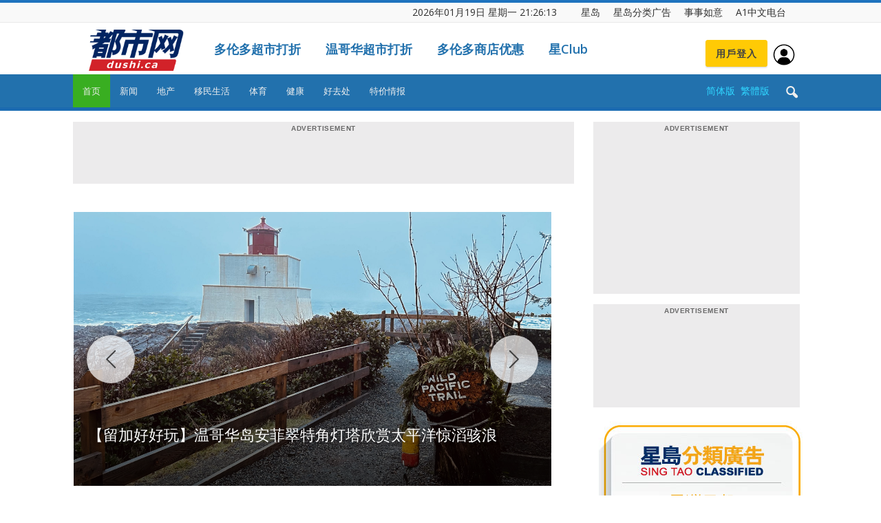

--- FILE ---
content_type: text/html; charset=UTF-8
request_url: https://dushi.singtao.ca/toronto/
body_size: 83267
content:
<!doctype html>
<html lang="zh-CN">
<head>
    <meta charset="UTF-8" />
    <meta name="viewport" content="width=device-width, initial-scale=1.0">
    <title>星岛加拿大都市网 多伦多</title>
    <link rel="pingback" href="http://dushi.singtao.ca/toronto/xmlrpc.php" />    
   
    
<meta name="robots" content="noindex">
<meta name="googlebot" content="noindex">


    <link rel="icon" type="image/png" href="https://dushi.singtao.ca/images/dushi_icon_16x16.png"><link rel="apple-touch-icon-precomposed" sizes="76x76" href="https://dushi.singtao.ca/images/dushi_icon_76x76.png"/><link rel="apple-touch-icon-precomposed" sizes="120x120" href="https://dushi.singtao.ca/images/dushi_icon_120x120.png"/><link rel="apple-touch-icon-precomposed" sizes="152x152" href="https://dushi.singtao.ca/images/dushi_icon_152x152.png"/><link rel="apple-touch-icon-precomposed" sizes="114x114" href="https://dushi.singtao.ca/images/dushi_icon_114x114.png"/><link rel="apple-touch-icon-precomposed" sizes="144x144" href="https://dushi.singtao.ca/images/dushi_icon_144x144.png"/><link rel='dns-prefetch' href='//fonts.googleapis.com' />
<link rel='dns-prefetch' href='//s.w.org' />
<link rel="alternate" type="application/rss+xml" title="星岛加拿大都市网 多伦多 &raquo; Feed" href="https://dushi.singtao.ca/toronto/feed/" />
<link rel='stylesheet' id='custom-style-css'  href='https://dushi.singtao.ca/toronto/wp-content/plugins/coyote-grid/shortcodes/css/grid-slide-style.css?ver=4.9.6' type='text/css' media='all' />
<style id='custom-style-inline-css' type='text/css'>
.coygrid-title-font-family{ font-family: inherit!important; }.coygrid-title-large, .coygrid-title-medium, .coygrid-title-small { font-weight: normal !important; letter-spacing: 0 !important; word-spacing: 0 !important; text-transform: inherit;  } .coygrid-subtitle-font-family{font-family: inherit!important; }.coygrid-border-all{ border: 1px solid #ffffff !important;}.coygrid-prev, .coygrid-next { border-radius: 35px !important;}
</style>
<link rel='stylesheet' id='widgetopts-styles-css'  href='https://dushi.singtao.ca/toronto/wp-content/plugins/widget-options/assets/css/widget-options.css' type='text/css' media='all' />
<link rel='stylesheet' id='wpba_front_end_styles-css'  href='https://dushi.singtao.ca/toronto/wp-content/plugins/wp-better-attachments/assets/css/wpba-frontend.css?ver=1.4.0' type='text/css' media='all' />
<link rel='stylesheet' id='google-fonts-style-css'  href='https://fonts.googleapis.com/css?family=Open+Sans%3A300italic%2C400%2C400italic%2C600%2C600italic%2C700%7CRoboto%3A300%2C400%2C400italic%2C500%2C500italic%2C700%2C900&#038;ver=4.9.6' type='text/css' media='all' />
<link rel='stylesheet' id='js_composer_front-css'  href='https://dushi.singtao.ca/toronto/wp-content/plugins/js_composer/assets/css/js_composer.min.css?ver=5.4.7' type='text/css' media='all' />
<link rel='stylesheet' id='td-theme-css'  href='https://dushi.singtao.ca/toronto/wp-content/themes/Newspaper/style.css?ver=7.7c' type='text/css' media='all' />
<link rel='stylesheet' id='td-theme-child-css'  href='https://dushi.singtao.ca/toronto/wp-content/themes/Newspaper-child/style.css?ver=7.7c' type='text/css' media='all' />
<link rel='stylesheet' id='td-theme-demo-style-css'  href='https://dushi.singtao.ca/toronto/wp-content/themes/Newspaper/includes/demos/magazine/demo_style.css?ver=7.7' type='text/css' media='all' />
<script type='text/javascript' src='https://dushi.singtao.ca/toronto/wp-includes/js/jquery/jquery.js?ver=1.12.4'></script>
<script type='text/javascript' src='https://dushi.singtao.ca/toronto/wp-includes/js/jquery/jquery-migrate.min.js?ver=1.4.1'></script>
<script type='text/javascript' src='https://dushi.singtao.ca/toronto/wp-content/plugins/img-mouseover/img-mouseover.js?ver=20110509'></script>
<link rel='https://api.w.org/' href='https://dushi.singtao.ca/toronto/wp-json/' />
<link rel="alternate" type="application/json+oembed" href="https://dushi.singtao.ca/toronto/wp-json/oembed/1.0/embed?url=http%3A%2F%2Fdushi.singtao.ca%2Ftoronto%2F" />
<link rel="alternate" type="text/xml+oembed" href="https://dushi.singtao.ca/toronto/wp-json/oembed/1.0/embed?url=http%3A%2F%2Fdushi.singtao.ca%2Ftoronto%2F&#038;format=xml" />
<!--[if lt IE 9]><script src="https://html5shim.googlecode.com/svn/trunk/html5.js"></script><![endif]-->
    <meta name="generator" content="Powered by WPBakery Page Builder - drag and drop page builder for WordPress."/>
<!--[if lte IE 9]><link rel="stylesheet" type="text/css" href="https://dushi.singtao.ca/toronto/wp-content/plugins/js_composer/assets/css/vc_lte_ie9.min.css" media="screen"><![endif]-->
<!-- JS generated by theme -->

<script>
    
    

	    var tdBlocksArray = []; //here we store all the items for the current page

	    //td_block class - each ajax block uses a object of this class for requests
	    function tdBlock() {
		    this.id = '';
		    this.block_type = 1; //block type id (1-234 etc)
		    this.atts = '';
		    this.td_column_number = '';
		    this.td_current_page = 1; //
		    this.post_count = 0; //from wp
		    this.found_posts = 0; //from wp
		    this.max_num_pages = 0; //from wp
		    this.td_filter_value = ''; //current live filter value
		    this.is_ajax_running = false;
		    this.td_user_action = ''; // load more or infinite loader (used by the animation)
		    this.header_color = '';
		    this.ajax_pagination_infinite_stop = ''; //show load more at page x
	    }


        // td_js_generator - mini detector
        (function(){
            var htmlTag = document.getElementsByTagName("html")[0];

            if ( navigator.userAgent.indexOf("MSIE 10.0") > -1 ) {
                htmlTag.className += ' ie10';
            }

            if ( !!navigator.userAgent.match(/Trident.*rv\:11\./) ) {
                htmlTag.className += ' ie11';
            }

            if ( /(iPad|iPhone|iPod)/g.test(navigator.userAgent) ) {
                htmlTag.className += ' td-md-is-ios';
            }

            var user_agent = navigator.userAgent.toLowerCase();
            if ( user_agent.indexOf("android") > -1 ) {
                htmlTag.className += ' td-md-is-android';
            }

            if ( -1 !== navigator.userAgent.indexOf('Mac OS X')  ) {
                htmlTag.className += ' td-md-is-os-x';
            }

            if ( /chrom(e|ium)/.test(navigator.userAgent.toLowerCase()) ) {
               htmlTag.className += ' td-md-is-chrome';
            }

            if ( -1 !== navigator.userAgent.indexOf('Firefox') ) {
                htmlTag.className += ' td-md-is-firefox';
            }

            if ( -1 !== navigator.userAgent.indexOf('Safari') && -1 === navigator.userAgent.indexOf('Chrome') ) {
                htmlTag.className += ' td-md-is-safari';
            }

            if( -1 !== navigator.userAgent.indexOf('IEMobile') ){
                htmlTag.className += ' td-md-is-iemobile';
            }

        })();




        var tdLocalCache = {};

        ( function () {
            "use strict";

            tdLocalCache = {
                data: {},
                remove: function (resource_id) {
                    delete tdLocalCache.data[resource_id];
                },
                exist: function (resource_id) {
                    return tdLocalCache.data.hasOwnProperty(resource_id) && tdLocalCache.data[resource_id] !== null;
                },
                get: function (resource_id) {
                    return tdLocalCache.data[resource_id];
                },
                set: function (resource_id, cachedData) {
                    tdLocalCache.remove(resource_id);
                    tdLocalCache.data[resource_id] = cachedData;
                }
            };
        })();

    
    
var td_viewport_interval_list=[{"limitBottom":767,"sidebarWidth":228},{"limitBottom":1018,"sidebarWidth":300},{"limitBottom":1140,"sidebarWidth":324}];
var td_animation_stack_effect="type0";
var tds_animation_stack=true;
var td_animation_stack_specific_selectors=".entry-thumb, img";
var td_animation_stack_general_selectors=".td-animation-stack img, .post img";
var td_ajax_url="http:\/\/dushi.singtao.ca\/toronto\/wp-admin\/admin-ajax.php?td_theme_name=Newspaper&v=7.7";
var td_get_template_directory_uri="http:\/\/dushi.singtao.ca\/toronto\/wp-content\/themes\/Newspaper";
var tds_snap_menu="";
var tds_logo_on_sticky="";
var tds_header_style="";
var td_please_wait="Please wait...";
var td_email_user_pass_incorrect="User or password incorrect!";
var td_email_user_incorrect="Email or username incorrect!";
var td_email_incorrect="Email incorrect!";
var tds_more_articles_on_post_enable="";
var tds_more_articles_on_post_time_to_wait="";
var tds_more_articles_on_post_pages_distance_from_top=0;
var tds_theme_color_site_wide="#1e73be";
var tds_smart_sidebar="enabled";
var tdThemeName="Newspaper";
var td_magnific_popup_translation_tPrev="Previous (Left arrow key)";
var td_magnific_popup_translation_tNext="Next (Right arrow key)";
var td_magnific_popup_translation_tCounter="%curr% of %total%";
var td_magnific_popup_translation_ajax_tError="The content from %url% could not be loaded.";
var td_magnific_popup_translation_image_tError="The image #%curr% could not be loaded.";
var td_ad_background_click_link="";
var td_ad_background_click_target="";
</script>


<!-- Header style compiled by theme -->

<style>
    
.td-header-wrap .black-menu .sf-menu > .current-menu-item > a,
    .td-header-wrap .black-menu .sf-menu > .current-menu-ancestor > a,
    .td-header-wrap .black-menu .sf-menu > .current-category-ancestor > a,
    .td-header-wrap .black-menu .sf-menu > li > a:hover,
    .td-header-wrap .black-menu .sf-menu > .sfHover > a,
    .td-header-style-12 .td-header-menu-wrap-full,
    .sf-menu > .current-menu-item > a:after,
    .sf-menu > .current-menu-ancestor > a:after,
    .sf-menu > .current-category-ancestor > a:after,
    .sf-menu > li:hover > a:after,
    .sf-menu > .sfHover > a:after,
    .sf-menu ul .td-menu-item > a:hover,
    .sf-menu ul .sfHover > a,
    .sf-menu ul .current-menu-ancestor > a,
    .sf-menu ul .current-category-ancestor > a,
    .sf-menu ul .current-menu-item > a,
    .td-header-style-12 .td-affix,
    .header-search-wrap .td-drop-down-search:after,
    .header-search-wrap .td-drop-down-search .btn:hover,
    input[type=submit]:hover,
    .td-read-more a,
    .td-post-category:hover,
    .td-grid-style-1.td-hover-1 .td-big-grid-post:hover .td-post-category,
    .td-grid-style-5.td-hover-1 .td-big-grid-post:hover .td-post-category,
    .td_top_authors .td-active .td-author-post-count,
    .td_top_authors .td-active .td-author-comments-count,
    .td_top_authors .td_mod_wrap:hover .td-author-post-count,
    .td_top_authors .td_mod_wrap:hover .td-author-comments-count,
    .td-404-sub-sub-title a:hover,
    .td-search-form-widget .wpb_button:hover,
    .td-rating-bar-wrap div,
    .td_category_template_3 .td-current-sub-category,
    .dropcap,
    .td_wrapper_video_playlist .td_video_controls_playlist_wrapper,
    .wpb_default,
    .wpb_default:hover,
    .td-left-smart-list:hover,
    .td-right-smart-list:hover,
    .woocommerce-checkout .woocommerce input.button:hover,
    .woocommerce-page .woocommerce a.button:hover,
    .woocommerce-account div.woocommerce .button:hover,
    #bbpress-forums button:hover,
    .bbp_widget_login .button:hover,
    .td-footer-wrapper .td-post-category,
    .td-footer-wrapper .widget_product_search input[type="submit"]:hover,
    .woocommerce .product a.button:hover,
    .woocommerce .product #respond input#submit:hover,
    .woocommerce .checkout input#place_order:hover,
    .woocommerce .woocommerce.widget .button:hover,
    .single-product .product .summary .cart .button:hover,
    .woocommerce-cart .woocommerce table.cart .button:hover,
    .woocommerce-cart .woocommerce .shipping-calculator-form .button:hover,
    .td-next-prev-wrap a:hover,
    .td-load-more-wrap a:hover,
    .td-post-small-box a:hover,
    .page-nav .current,
    .page-nav:first-child > div,
    .td_category_template_8 .td-category-header .td-category a.td-current-sub-category,
    .td_category_template_4 .td-category-siblings .td-category a:hover,
    #bbpress-forums .bbp-pagination .current,
    #bbpress-forums #bbp-single-user-details #bbp-user-navigation li.current a,
    .td-theme-slider:hover .slide-meta-cat a,
    a.vc_btn-black:hover,
    .td-trending-now-wrapper:hover .td-trending-now-title,
    .td-scroll-up,
    .td-smart-list-button:hover,
    .td-weather-information:before,
    .td-weather-week:before,
    .td_block_exchange .td-exchange-header:before,
    .td_block_big_grid_9.td-grid-style-1 .td-post-category,
    .td_block_big_grid_9.td-grid-style-5 .td-post-category,
    .td-grid-style-6.td-hover-1 .td-module-thumb:after,
    .td-pulldown-syle-2 .td-subcat-dropdown ul:after,
    .td_block_template_9 .td-block-title:after,
    .td_block_template_15 .td-block-title:before,
    .global-block-template-3 .td-related-title .td-cur-simple-item,
    .global-block-template-4 .td-related-title .td-cur-simple-item,
    .global-block-template-9 .td-related-title .td-cur-simple-item:after {
        background-color: #1e73be;
    }

    .global-block-template-4 .td-related-title .td-cur-simple-item:before {
        border-color: #1e73be transparent transparent transparent;
    }

    .woocommerce .woocommerce-message .button:hover,
    .woocommerce .woocommerce-error .button:hover,
    .woocommerce .woocommerce-info .button:hover {
        background-color: #1e73be !important;
    }

    .woocommerce .product .onsale,
    .woocommerce.widget .ui-slider .ui-slider-handle {
        background: none #1e73be;
    }

    .woocommerce.widget.widget_layered_nav_filters ul li a {
        background: none repeat scroll 0 0 #1e73be !important;
    }

    a,
    cite a:hover,
    .td_mega_menu_sub_cats .cur-sub-cat,
    .td-mega-span h3 a:hover,
    .td_mod_mega_menu:hover .entry-title a,
    .header-search-wrap .result-msg a:hover,
    .top-header-menu li a:hover,
    .top-header-menu .current-menu-item > a,
    .top-header-menu .current-menu-ancestor > a,
    .top-header-menu .current-category-ancestor > a,
    .td-social-icon-wrap > a:hover,
    .td-header-sp-top-widget .td-social-icon-wrap a:hover,
    .td-page-content blockquote p,
    .td-post-content blockquote p,
    .mce-content-body blockquote p,
    .comment-content blockquote p,
    .wpb_text_column blockquote p,
    .td_block_text_with_title blockquote p,
    #.td_module_wrap:hover .entry-title a,
    .td-subcat-filter .td-subcat-list a:hover,
    .td-subcat-filter .td-subcat-dropdown a:hover,
    .td_quote_on_blocks,
    .dropcap2,
    .dropcap3,
    .td_top_authors .td-active .td-authors-name a,
    .td_top_authors .td_mod_wrap:hover .td-authors-name a,
    .td-post-next-prev-content a:hover,
    .author-box-wrap .td-author-social a:hover,
    .td-author-name a:hover,
    .td-author-url a:hover,
    .td_mod_related_posts:hover h3 > a,
    .td-post-template-11 .td-related-title .td-related-left:hover,
    .td-post-template-11 .td-related-title .td-related-right:hover,
    .td-post-template-11 .td-related-title .td-cur-simple-item,
    .td-post-template-11 .td_block_related_posts .td-next-prev-wrap a:hover,
    .comment-reply-link:hover,
    .logged-in-as a:hover,
    #cancel-comment-reply-link:hover,
    .td-search-query,
    .td-category-header .td-pulldown-category-filter-link:hover,
    .td-category-siblings .td-subcat-dropdown a:hover,
    .td-category-siblings .td-subcat-dropdown a.td-current-sub-category,
    .widget a:hover,
    .archive .widget_archive .current,
    .archive .widget_archive .current a,
    .widget_calendar tfoot a:hover,
    .woocommerce a.added_to_cart:hover,
    #bbpress-forums li.bbp-header .bbp-reply-content span a:hover,
    #bbpress-forums .bbp-forum-freshness a:hover,
    #bbpress-forums .bbp-topic-freshness a:hover,
    #bbpress-forums .bbp-forums-list li a:hover,
    #bbpress-forums .bbp-forum-title:hover,
    #bbpress-forums .bbp-topic-permalink:hover,
    #bbpress-forums .bbp-topic-started-by a:hover,
    #bbpress-forums .bbp-topic-started-in a:hover,
    #bbpress-forums .bbp-body .super-sticky li.bbp-topic-title .bbp-topic-permalink,
    #bbpress-forums .bbp-body .sticky li.bbp-topic-title .bbp-topic-permalink,
    .widget_display_replies .bbp-author-name,
    .widget_display_topics .bbp-author-name,
    .footer-text-wrap .footer-email-wrap a,
    .td-subfooter-menu li a:hover,
    .footer-social-wrap a:hover,
    a.vc_btn-black:hover,
    .td-smart-list-dropdown-wrap .td-smart-list-button:hover,
    .td_module_17 .td-read-more a:hover,
    .td_module_18 .td-read-more a:hover,
    .td_module_19 .td-post-author-name a:hover,
    .td-instagram-user a,
    .td-pulldown-syle-2 .td-subcat-dropdown:hover .td-subcat-more span,
    .td-pulldown-syle-2 .td-subcat-dropdown:hover .td-subcat-more i,
    .td-pulldown-syle-3 .td-subcat-dropdown:hover .td-subcat-more span,
    .td-pulldown-syle-3 .td-subcat-dropdown:hover .td-subcat-more i,
    .td-block-title-wrap .td-wrapper-pulldown-filter .td-pulldown-filter-display-option:hover,
    .td-block-title-wrap .td-wrapper-pulldown-filter .td-pulldown-filter-display-option:hover i,
    .td-block-title-wrap .td-wrapper-pulldown-filter .td-pulldown-filter-link:hover,
    .td-block-title-wrap .td-wrapper-pulldown-filter .td-pulldown-filter-item .td-cur-simple-item,
    .global-block-template-2 .td-related-title .td-cur-simple-item,
    .global-block-template-5 .td-related-title .td-cur-simple-item,
    .global-block-template-6 .td-related-title .td-cur-simple-item,
    .global-block-template-7 .td-related-title .td-cur-simple-item,
    .global-block-template-8 .td-related-title .td-cur-simple-item,
    .global-block-template-9 .td-related-title .td-cur-simple-item,
    .global-block-template-10 .td-related-title .td-cur-simple-item,
    .global-block-template-11 .td-related-title .td-cur-simple-item,
    .global-block-template-12 .td-related-title .td-cur-simple-item,
    .global-block-template-13 .td-related-title .td-cur-simple-item,
    .global-block-template-14 .td-related-title .td-cur-simple-item,
    .global-block-template-15 .td-related-title .td-cur-simple-item,
    .global-block-template-16 .td-related-title .td-cur-simple-item,
    .global-block-template-17 .td-related-title .td-cur-simple-item {
        color: #1e73be;
    }

    a.vc_btn-black.vc_btn_square_outlined:hover,
    a.vc_btn-black.vc_btn_outlined:hover,
    .td-mega-menu-page .wpb_content_element ul li a:hover {
        color: #1e73be !important;
    }

    .td-next-prev-wrap a:hover,
    .td-load-more-wrap a:hover,
    .td-post-small-box a:hover,
    .page-nav .current,
    .page-nav:first-child > div,
    .td_category_template_8 .td-category-header .td-category a.td-current-sub-category,
    .td_category_template_4 .td-category-siblings .td-category a:hover,
    #bbpress-forums .bbp-pagination .current,
    .post .td_quote_box,
    .page .td_quote_box,
    a.vc_btn-black:hover,
    .td_block_template_5 .td-block-title > * {
        border-color: #1e73be;
    }

    .td_wrapper_video_playlist .td_video_currently_playing:after {
        border-color: #1e73be !important;
    }

    .header-search-wrap .td-drop-down-search:before {
        border-color: transparent transparent #1e73be transparent;
    }

    .block-title > span,
    .block-title > a,
    .block-title > label,
    .widgettitle,
    .widgettitle:after,
    .td-trending-now-title,
    .td-trending-now-wrapper:hover .td-trending-now-title,
    .wpb_tabs li.ui-tabs-active a,
    .wpb_tabs li:hover a,
    .vc_tta-container .vc_tta-color-grey.vc_tta-tabs-position-top.vc_tta-style-classic .vc_tta-tabs-container .vc_tta-tab.vc_active > a,
    .vc_tta-container .vc_tta-color-grey.vc_tta-tabs-position-top.vc_tta-style-classic .vc_tta-tabs-container .vc_tta-tab:hover > a,
    .td_block_template_1 .td-related-title .td-cur-simple-item,
    .woocommerce .product .products h2,
    .td-subcat-filter .td-subcat-dropdown:hover .td-subcat-more {
    	background-color: #1e73be;
    }

    .woocommerce div.product .woocommerce-tabs ul.tabs li.active {
    	background-color: #1e73be !important;
    }

    .block-title,
    .td_block_template_1 .td-related-title,
    .wpb_tabs .wpb_tabs_nav,
    .vc_tta-container .vc_tta-color-grey.vc_tta-tabs-position-top.vc_tta-style-classic .vc_tta-tabs-container,
    .woocommerce div.product .woocommerce-tabs ul.tabs:before {
        border-color: #1e73be;
    }
    .td_block_wrap .td-subcat-item a.td-cur-simple-item {
	    color: #1e73be;
	}


    
    .td-grid-style-4 .entry-title
    {
        background-color: rgba(30, 115, 190, 0.7);
    }

    
    .td-theme-wrap .block-title > span,
    .td-theme-wrap .block-title > span > a,
    .td-theme-wrap .widget_rss .block-title .rsswidget,
    .td-theme-wrap .block-title > a,
    .widgettitle,
    .widgettitle > a,
    .td-trending-now-title,
    .wpb_tabs li.ui-tabs-active a,
    .wpb_tabs li:hover a,
    .vc_tta-container .vc_tta-color-grey.vc_tta-tabs-position-top.vc_tta-style-classic .vc_tta-tabs-container .vc_tta-tab.vc_active > a,
    .vc_tta-container .vc_tta-color-grey.vc_tta-tabs-position-top.vc_tta-style-classic .vc_tta-tabs-container .vc_tta-tab:hover > a,
    .td-related-title .td-cur-simple-item,
    .woocommerce div.product .woocommerce-tabs ul.tabs li.active,
    .woocommerce .product .products h2,
    .td-theme-wrap .td_block_template_2 .td-block-title > *,
    .td-theme-wrap .td_block_template_3 .td-block-title > *,
    .td-theme-wrap .td_block_template_4 .td-block-title > *,
    .td-theme-wrap .td_block_template_5 .td-block-title > *,
    .td-theme-wrap .td_block_template_6 .td-block-title > *,
    .td-theme-wrap .td_block_template_6 .td-block-title:before,
    .td-theme-wrap .td_block_template_7 .td-block-title > *,
    .td-theme-wrap .td_block_template_8 .td-block-title > *,
    .td-theme-wrap .td_block_template_9 .td-block-title > *,
    .td-theme-wrap .td_block_template_10 .td-block-title > *,
    .td-theme-wrap .td_block_template_11 .td-block-title > *,
    .td-theme-wrap .td_block_template_12 .td-block-title > *,
    .td-theme-wrap .td_block_template_13 .td-block-title > span,
    .td-theme-wrap .td_block_template_13 .td-block-title > a,
    .td-theme-wrap .td_block_template_14 .td-block-title > *,
    .td-theme-wrap .td_block_template_14 .td-block-title-wrap .td-wrapper-pulldown-filter .td-pulldown-filter-display-option,
    .td-theme-wrap .td_block_template_14 .td-block-title-wrap .td-wrapper-pulldown-filter .td-pulldown-filter-display-option i,
    .td-theme-wrap .td_block_template_14 .td-block-title-wrap .td-wrapper-pulldown-filter .td-pulldown-filter-display-option:hover,
    .td-theme-wrap .td_block_template_14 .td-block-title-wrap .td-wrapper-pulldown-filter .td-pulldown-filter-display-option:hover i,
    .td-theme-wrap .td_block_template_15 .td-block-title > *,
    .td-theme-wrap .td_block_template_15 .td-block-title-wrap .td-wrapper-pulldown-filter,
    .td-theme-wrap .td_block_template_15 .td-block-title-wrap .td-wrapper-pulldown-filter i,
    .td-theme-wrap .td_block_template_16 .td-block-title > *,
    .td-theme-wrap .td_block_template_17 .td-block-title > * {
    	color: #222222;
    }


    
    .td-header-wrap .td-header-top-menu-full,
    .td-header-wrap .top-header-menu .sub-menu {
        background-color: #f9f9f9;
    }
    .td-header-style-8 .td-header-top-menu-full {
        background-color: transparent;
    }
    .td-header-style-8 .td-header-top-menu-full .td-header-top-menu {
        background-color: #f9f9f9;
        padding-left: 15px;
        padding-right: 15px;
    }

    .td-header-wrap .td-header-top-menu-full .td-header-top-menu,
    .td-header-wrap .td-header-top-menu-full {
        border-bottom: none;
    }


    
    .td-header-top-menu,
    .td-header-top-menu a,
    .td-header-wrap .td-header-top-menu-full .td-header-top-menu,
    .td-header-wrap .td-header-top-menu-full a,
    .td-header-style-8 .td-header-top-menu,
    .td-header-style-8 .td-header-top-menu a {
        color: #2f2f2f;
    }

    
    .top-header-menu .current-menu-item > a,
    .top-header-menu .current-menu-ancestor > a,
    .top-header-menu .current-category-ancestor > a,
    .top-header-menu li a:hover {
        color: #009688;
    }

    
    .td-header-wrap .td-header-sp-top-widget .td-icon-font {
        color: #2f2f2f;
    }

    
    .td-header-wrap .td-header-sp-top-widget i.td-icon-font:hover {
        color: #009688;
    }


    
    .td-header-wrap .td-header-menu-wrap-full,
    .sf-menu > .current-menu-ancestor > a,
    .sf-menu > .current-category-ancestor > a,
    .td-header-menu-wrap.td-affix,
    .td-header-style-3 .td-header-main-menu,
    .td-header-style-3 .td-affix .td-header-main-menu,
    .td-header-style-4 .td-header-main-menu,
    .td-header-style-4 .td-affix .td-header-main-menu,
    .td-header-style-8 .td-header-menu-wrap.td-affix,
    .td-header-style-8 .td-header-top-menu-full {
		background-color: #2271ad;
    }


    .td-boxed-layout .td-header-style-3 .td-header-menu-wrap,
    .td-boxed-layout .td-header-style-4 .td-header-menu-wrap {
    	background-color: #2271ad !important;
    }


    @media (min-width: 1019px) {
        .td-header-style-1 .td-header-sp-recs,
        .td-header-style-1 .td-header-sp-logo {
            margin-bottom: 28px;
        }
    }

    @media (min-width: 768px) and (max-width: 1018px) {
        .td-header-style-1 .td-header-sp-recs,
        .td-header-style-1 .td-header-sp-logo {
            margin-bottom: 14px;
        }
    }

    .td-header-style-7 .td-header-top-menu {
        border-bottom: none;
    }


    
    .sf-menu ul .td-menu-item > a:hover,
    .sf-menu ul .sfHover > a,
    .sf-menu ul .current-menu-ancestor > a,
    .sf-menu ul .current-category-ancestor > a,
    .sf-menu ul .current-menu-item > a,
    .sf-menu > .current-menu-item > a:after,
    .sf-menu > .current-menu-ancestor > a:after,
    .sf-menu > .current-category-ancestor > a:after,
    .sf-menu > li:hover > a:after,
    .sf-menu > .sfHover > a:after,
    .td_block_mega_menu .td-next-prev-wrap a:hover,
    .td-mega-span .td-post-category:hover,
    .td-header-wrap .black-menu .sf-menu > li > a:hover,
    .td-header-wrap .black-menu .sf-menu > .current-menu-ancestor > a,
    .td-header-wrap .black-menu .sf-menu > .sfHover > a,
    .header-search-wrap .td-drop-down-search:after,
    .header-search-wrap .td-drop-down-search .btn:hover,
    .td-header-wrap .black-menu .sf-menu > .current-menu-item > a,
    .td-header-wrap .black-menu .sf-menu > .current-menu-ancestor > a,
    .td-header-wrap .black-menu .sf-menu > .current-category-ancestor > a {
        background-color: #39ae21;
    }


    .td_block_mega_menu .td-next-prev-wrap a:hover {
        border-color: #39ae21;
    }

    .header-search-wrap .td-drop-down-search:before {
        border-color: transparent transparent #39ae21 transparent;
    }

    .td_mega_menu_sub_cats .cur-sub-cat,
    .td_mod_mega_menu:hover .entry-title a {
        color: #39ae21;
    }


    
    .td-header-wrap .td-header-menu-wrap .sf-menu > li > a,
    .td-header-wrap .header-search-wrap .td-icon-search {
        color: #efefef;
    }


    
    @media (max-width: 767px) {
        body .td-header-wrap .td-header-main-menu {
            background-color: #1e73be !important;
        }
    }


    
    .td-menu-background:before,
    .td-search-background:before {
        background: #458470;
        background: -moz-linear-gradient(top, #458470 0%, #128199 100%);
        background: -webkit-gradient(left top, left bottom, color-stop(0%, #458470), color-stop(100%, #128199));
        background: -webkit-linear-gradient(top, #458470 0%, #128199 100%);
        background: -o-linear-gradient(top, #458470 0%, @mobileu_gradient_two_mob 100%);
        background: -ms-linear-gradient(top, #458470 0%, #128199 100%);
        background: linear-gradient(to bottom, #458470 0%, #128199 100%);
        filter: progid:DXImageTransform.Microsoft.gradient( startColorstr='#458470', endColorstr='#128199', GradientType=0 );
    }

    
    .td-mobile-content .current-menu-item > a,
    .td-mobile-content .current-menu-ancestor > a,
    .td-mobile-content .current-category-ancestor > a,
    #td-mobile-nav .td-menu-login-section a:hover,
    #td-mobile-nav .td-register-section a:hover,
    #td-mobile-nav .td-menu-socials-wrap a:hover i,
    .td-search-close a:hover i {
        color: #e9ed6c;
    }

    
    .td-footer-wrapper,
    .td-footer-wrapper .td_block_template_7 .td-block-title > *,
    .td-footer-wrapper .td_block_template_17 .td-block-title,
    .td-footer-wrapper .td-block-title-wrap .td-wrapper-pulldown-filter {
        background-color: #2271ad;
    }

    
    .td-footer-wrapper::before {
        background-size: 100% auto;
    }

    
    .td-footer-wrapper::before {
        opacity: 0.15;
    }



    
    .top-header-menu > li > a,
    .td-weather-top-widget .td-weather-now .td-big-degrees,
    .td-weather-top-widget .td-weather-header .td-weather-city,
    .td-header-sp-top-menu .td_data_time {
        font-size:14px;
	line-height:27px;
	
    }
    
    ul.sf-menu > .td-menu-item > a {
        font-size:13px;
	font-weight:normal;
	text-transform:none;
	
    }
    
    .block-title > span,
    .block-title > a,
    .widgettitle,
    .td-trending-now-title,
    .wpb_tabs li a,
    .vc_tta-container .vc_tta-color-grey.vc_tta-tabs-position-top.vc_tta-style-classic .vc_tta-tabs-container .vc_tta-tab > a,
    .td-theme-wrap .td-related-title a,
    .woocommerce div.product .woocommerce-tabs ul.tabs li a,
    .woocommerce .product .products h2,
    .td-theme-wrap .td-block-title {
        font-size:18px;
	font-weight:bold;
	text-transform:uppercase;
	
    }
    
    .td_module_8 .td-module-title {
    	font-size:16px;
	font-weight:normal;
	
    }
    
    .td-post-content p,
    .td-post-content {
        font-size:16px;
	line-height:28px;
	
    }
    
    .top-header-menu > li,
    .td-header-sp-top-menu,
    #td-outer-wrap .td-header-sp-top-widget {
        line-height: 27px;
    }



/* Style generated by theme for demo: magazine */

.td-magazine .td-header-style-1 .td-header-gradient::before,
		.td-magazine .td-header-style-1 .td-mega-span .td-post-category:hover,
		.td-magazine .td-header-style-1 .header-search-wrap .td-drop-down-search::after {
			background-color: #1e73be;
		}

		.td-magazine .td-header-style-1 .td_mod_mega_menu:hover .entry-title a,
		.td-magazine .td-header-style-1 .td_mega_menu_sub_cats .cur-sub-cat,
		.td-magazine .vc_tta-container .vc_tta-color-grey.vc_tta-tabs-position-top.vc_tta-style-classic .vc_tta-tabs-container .vc_tta-tab.vc_active > a,
		.td-magazine .vc_tta-container .vc_tta-color-grey.vc_tta-tabs-position-top.vc_tta-style-classic .vc_tta-tabs-container .vc_tta-tab:hover > a,
		.td-magazine .td-related-title .td-cur-simple-item {
			color: #1e73be;
		}

		.td-magazine .td-header-style-1 .header-search-wrap .td-drop-down-search::before {
			border-color: transparent transparent #1e73be;
		}

		.td-magazine .td-header-style-1 .td-header-top-menu-full {
			border-top-color: #1e73be;
		}
</style>

<style type="text/css" data-type="vc_custom-css">.td-header-wrap {
position: relative;
z-index: 2000;
/* max-width: 1068px; */
/* max-width: 1270px; */
margin:0 auto;
}</style><style type="text/css" data-type="vc_shortcodes-custom-css">.vc_custom_1584020371161{margin-bottom: -20px !important;}.vc_custom_1548260476889{margin-bottom: -30px !important;padding-top: 30px !important;}.vc_custom_1747859939520{padding-top: 15px !important;}.vc_custom_1747238814283{padding-top: 15px !important;}.vc_custom_1551193600605{padding-bottom: 15px !important;}.vc_custom_1745617378055{padding-top: 20px !important;}.vc_custom_1745617300158{padding-bottom: 10px !important;}.vc_custom_1747244318747{padding-top: 20px !important;}.vc_custom_1745617521869{padding-bottom: 10px !important;}.vc_custom_1747244864027{padding-top: 20px !important;}.vc_custom_1551204215096{padding-bottom: 10px !important;}.vc_custom_1492810385852{padding-top: 20px !important;}.vc_custom_1551204248831{padding-bottom: 10px !important;}.vc_custom_1579808262008{margin-bottom: -60px !important;}.vc_custom_1745617905982{margin-bottom: -25px !important;}.vc_custom_1745617923372{margin-bottom: -25px !important;}.vc_custom_1745617937621{margin-top: -20px !important;margin-bottom: -25px !important;}.vc_custom_1747406751600{padding-bottom: 20px !important;}.vc_custom_1745617954846{margin-bottom: -25px !important;}.vc_custom_1753995186777{margin-bottom: -25px !important;}.vc_custom_1745617985237{margin-bottom: -25px !important;}.vc_custom_1753995199097{margin-bottom: -25px !important;}.vc_custom_1548343230935{margin-bottom: -25px !important;}.vc_custom_1753995213398{margin-bottom: -25px !important;}.vc_custom_1745618004045{margin-bottom: -25px !important;}.vc_custom_1753995226167{margin-bottom: -25px !important;}.vc_custom_1745618022173{margin-bottom: -25px !important;}.vc_custom_1745618061461{padding-top: 15px !important;}.vc_custom_1492805668635{padding-bottom: 10px !important;}</style><noscript><style type="text/css"> .wpb_animate_when_almost_visible { opacity: 1; }</style></noscript>    <!--  time: 2017-04-13 1900 -->
<style type="text/css" media="screen"> 
</style>

<script type="text/javascript">
	//tablet use desktop view
	if (screen.width >= 480) { 
		var viewport = document.querySelector("meta[name=viewport]");
		var current_scale = screen.width / 1068;
		viewport.setAttribute('content', 'width=1068, initial-scale='+current_scale.toFixed(2));
	}
</script>

<!-- Mobile devices detect -->
<script type="text/javascript">
var isMobile = {
    Android: function() {
        return navigator.userAgent.match(/Android/i);
    },
    BlackBerry: function() {
        return navigator.userAgent.match(/BlackBerry/i);
    },
    iOS: function() {
        return navigator.userAgent.match(/iPhone|iPad|iPod/i);
    },
    Opera: function() {
        return navigator.userAgent.match(/Opera Mini/i);
    },
    Windows: function() {
        return navigator.userAgent.match(/IEMobile/i);
    },
    any: function() {
        return (isMobile.Android() || isMobile.BlackBerry() || isMobile.iOS() || isMobile.Opera() || isMobile.Windows());
    }
};
</script>
<!-- End Mobile devices detect -->

<style type="text/css" media="screen">
.flyer_container {
    font-size: 0; /*fix white space*/
	max-width:1068px;
	margin:0 auto;
	padding-bottom:10px;
}
.flyer_container > div {
    font-size: 16px; /*reset font size*/
    display: inline-block;
    vertical-align: top;
    width: 33.33%;
    border: 0px solid red;
    box-sizing: border-box;
    text-align: center;
}
@media (max-width: 480px) { /*breakpoint*/
    .flyer_container > div {
        display: block;
        width: 100%;
    }
}
</style>

<!-- Membership login widget script -->
<script>
    (function (i, s, o, g) {
        a = s.createElement(o), m = s.getElementsByTagName(o)[0];
        a.async = 1; a.src = g; m.parentNode.insertBefore(a, m);
    })(window, document, 'script', 'https://accounts.singtao.ca/api/scripts/ait-auth-widget?lang=zh-tw');

    function ait_auth_callback() {
        ait_auth.init({ domain: 'dushi.singtao.ca' })
    }
</script>

<script type="text/javascript">
  var browse_id = 'not_set';
  var decodedCookie = decodeURIComponent(document.cookie);
  var ca = decodedCookie.split(';');
  for(var i = 0; i <ca.length; i++) {
    var c = ca[i];
    while (c.charAt(0) == ' ') {
      c = c.substring(1);
    }
    if (c.indexOf('aituserguid') == 0) {
      browse_id = c.substring(name.length, c.length).replace('aituserguid={ "id":"','').replace('" }','');
    } else {
		if (c.indexOf('guid') == 0) {
		  browse_id = c.substring(name.length, c.length).replace('guid={ "id":"','').replace('" }','');
		}		
	}
  }

    // device detection	
    var dataLayer_product = 'dushi_desktop';
    if(/(android|bb\d+|meego).+mobile|avantgo|bada\/|blackberry|blazer|compal|elaine|fennec|hiptop|iemobile|ip(hone|od)|ipad|iris|kindle|Android|Silk|lge |maemo|midp|mmp|netfront|opera m(ob|in)i|palm( os)?|phone|p(ixi|re)\/|plucker|pocket|psp|series(4|6)0|symbian|treo|up\.(browser|link)|vodafone|wap|windows (ce|phone)|xda|xiino/i.test(navigator.userAgent) 
        || /1207|6310|6590|3gso|4thp|50[1-6]i|770s|802s|a wa|abac|ac(er|oo|s\-)|ai(ko|rn)|al(av|ca|co)|amoi|an(ex|ny|yw)|aptu|ar(ch|go)|as(te|us)|attw|au(di|\-m|r |s )|avan|be(ck|ll|nq)|bi(lb|rd)|bl(ac|az)|br(e|v)w|bumb|bw\-(n|u)|c55\/|capi|ccwa|cdm\-|cell|chtm|cldc|cmd\-|co(mp|nd)|craw|da(it|ll|ng)|dbte|dc\-s|devi|dica|dmob|do(c|p)o|ds(12|\-d)|el(49|ai)|em(l2|ul)|er(ic|k0)|esl8|ez([4-7]0|os|wa|ze)|fetc|fly(\-|_)|g1 u|g560|gene|gf\-5|g\-mo|go(\.w|od)|gr(ad|un)|haie|hcit|hd\-(m|p|t)|hei\-|hi(pt|ta)|hp( i|ip)|hs\-c|ht(c(\-| |_|a|g|p|s|t)|tp)|hu(aw|tc)|i\-(20|go|ma)|i230|iac( |\-|\/)|ibro|idea|ig01|ikom|im1k|inno|ipaq|iris|ja(t|v)a|jbro|jemu|jigs|kddi|keji|kgt( |\/)|klon|kpt |kwc\-|kyo(c|k)|le(no|xi)|lg( g|\/(k|l|u)|50|54|\-[a-w])|libw|lynx|m1\-w|m3ga|m50\/|ma(te|ui|xo)|mc(01|21|ca)|m\-cr|me(rc|ri)|mi(o8|oa|ts)|mmef|mo(01|02|bi|de|do|t(\-| |o|v)|zz)|mt(50|p1|v )|mwbp|mywa|n10[0-2]|n20[2-3]|n30(0|2)|n50(0|2|5)|n7(0(0|1)|10)|ne((c|m)\-|on|tf|wf|wg|wt)|nok(6|i)|nzph|o2im|op(ti|wv)|oran|owg1|p800|pan(a|d|t)|pdxg|pg(13|\-([1-8]|c))|phil|pire|pl(ay|uc)|pn\-2|po(ck|rt|se)|prox|psio|pt\-g|qa\-a|qc(07|12|21|32|60|\-[2-7]|i\-)|qtek|r380|r600|raks|rim9|ro(ve|zo)|s55\/|sa(ge|ma|mm|ms|ny|va)|sc(01|h\-|oo|p\-)|sdk\/|se(c(\-|0|1)|47|mc|nd|ri)|sgh\-|shar|sie(\-|m)|sk\-0|sl(45|id)|sm(al|ar|b3|it|t5)|so(ft|ny)|sp(01|h\-|v\-|v )|sy(01|mb)|t2(18|50)|t6(00|10|18)|ta(gt|lk)|tcl\-|tdg\-|tel(i|m)|tim\-|t\-mo|to(pl|sh)|ts(70|m\-|m3|m5)|tx\-9|up(\.b|g1|si)|utst|v400|v750|veri|vi(rg|te)|vk(40|5[0-3]|\-v)|vm40|voda|vulc|vx(52|53|60|61|70|80|81|83|85|98)|w3c(\-| )|webc|whit|wi(g |nc|nw)|wmlb|wonu|x700|yas\-|your|zeto|zte\-/i.test(navigator.userAgent.substr(0,4))) { 
        dataLayer_product = 'dushi_mobile_web';
    }  
    
<!--WPCC_NC_START-->
  dataLayer = [{
		'product' : dataLayer_product,
		'browse_id' : browse_id,	
		'post_title' : "首頁 | 多伦多",
		'cat_name' : '首頁',
		'cat_group' : [],
		'cat_id' : '0',
		'edition' : 'toronto',
		'type' : 'homepage',
		'author_name' : '',
		'language' : 'zh-cn',
		'news_type' : '',
        'tags' : [""],
		'publish_date' : ''
		}];
<!--WPCC_NC_END-->

</script>

	<!-- Slimcut Header Tag -->
	<!--
	<script> try { window.miaKeyValues = "%%PATTERN:TARGETINGMAP%%";
	window.miaDfpAdUnit = "%%ADUNIT%%"; window.URefId = "%%PATTERN:URefId%%" }
	catch(e) {} </script>
	<script src="https://s3.us-west-2.amazonaws.com/application-mia-player-
	prod.rubiconproject.com/pub.js" data-publisher-id="66129"></script>
	-->

<!-- YourBow Javascript -->
<script type="text/javascript">var cnvr_launcher_options={lid:618};</script>
<script type="text/javascript" src="https://secure.cdn.fastclick.net/js/cnvr-launcher/latest/launcher-stub.min.js"></script>

<script async='async' src='https://securepubads.g.doubleclick.net/tag/js/gpt.js'></script>
<script async src="https://cdn.yourbow.com/ccue/prebid_live.js"></script>
<script>
  var googletag = googletag || {};
  googletag.cmd = googletag.cmd || [];
</script>

<script>
  googletag.cmd.push(function() {
	  
	if( dataLayer_product == 'dushi_mobile_web' ){
		console.log("mobile MLB sticky ad");
		googletag.defineSlot('/2976666/DUSHI_TOR_MLB_320X50', [[300, 50], [320, 50], 'fluid'], 'div-gpt-ad-1720732480002-0').addService(googletag.pubads());
	}
	  
      
  

	if( dataLayer_product == 'dushi_mobile_web' ){
		console.log("popup_mobile_overlay");
		//overlay
		googletag.defineSlot('/2976666/DUSHI_MOBILE_OVERLAY_320x568', [320, 568], 'div-gpt-ad-1547670977087-0').addService(googletag.pubads());
		
		//Mobile Native 1
		googletag.defineSlot('/2976666/DUSHI_TOR_MOBILE_NATIVE_AD1_324x70', ['fluid', [324, 70], [300, 250]], 'div-gpt-ad-1562603283629-0').addService(googletag.pubads());
		
		//homepage bigbox -1
		googletag.defineSlot('/2976666/DUSHI_TOR_HP_BB_300x250', [300, 250], 'div-gpt-ad-1562602796955-1').addService(googletag.pubads());
	}else{
		//overlay
		googletag.defineSlot('/2976666/DUSHI_TOR_DESKTOP_OVERLAY_675x450', [675, 450], 'div-gpt-ad-1675710997458-0').addService(googletag.pubads());
		
		//Native 1
		googletag.defineSlot('/2976666/DUSHI_TOR_NATIVE_AD1_324x70', ['fluid', [324, 70]], 'div-gpt-ad-1547671026716-0').addService(googletag.pubads());
		
		//homepage Wallpaper 1x1
		googletag.defineSlot('/2976666/DUSHI_TOR_HP_Wallpaper_1x1', [1, 1], 'div-gpt-ad-1562602775958-0').addService(googletag.pubads());
		
		//homepage Leaderboard 728x90
		googletag.defineSlot('/2976666/DUSHI_TOR_HP_LB_728x90', [728, 90], 'div-gpt-ad-1562602814147-0').addService(googletag.pubads());
	}   
    
    //homepage bigbox
    googletag.defineSlot('/2976666/DUSHI_TOR_HP_BB_300x250', [300, 250], 'div-gpt-ad-1562602796955-0').addService(googletag.pubads());
	
	googletag.defineSlot('/2976666/DUSHI_TOR_HP_WEATHER_300x150', [300, 150], 'div-gpt-ad-1547670636169-0').addService(googletag.pubads());
    
    googletag.defineSlot('/2976666/DUSHI_TOR_HP_RT1_300x60', [300, 60], 'div-gpt-ad-1547669669233-0').addService(googletag.pubads());
	googletag.defineSlot('/2976666/DUSHI_TOR_HP_RT2_300x60', [300, 60], 'div-gpt-ad-1547669818652-0').addService(googletag.pubads());
	googletag.defineSlot('/2976666/DUSHI_TOR_HP_RT3_300x60', [300, 60], 'div-gpt-ad-1547669912712-0').addService(googletag.pubads());
	googletag.defineSlot('/2976666/DUSHI_TOR_HP_RT4_300x60', [300, 60], 'div-gpt-ad-1702051638212-0').addService(googletag.pubads());
	googletag.defineSlot('/2976666/DUSHI_TOR_HP_RT5_300x60', [300, 60], 'div-gpt-ad-1702051667289-0').addService(googletag.pubads());
	
	googletag.defineSlot('/2976666/DUSHI_TOR_HP_VB_300x250', [300, 250], 'div-gpt-ad-1612806391659-0').addService(googletag.pubads());	   


	// Key-Value Targeting - pagetype
	googletag.pubads().setTargeting('pagetype', ["homepage"] );




	
	// Enable lazy loading with...
	googletag.pubads().enableLazyLoad({
	  // Fetch slots within viewports.
	  fetchMarginPercent: 0,
	  // Render slots within viewports.
	  renderMarginPercent: 0,
	  // Double the above values on mobile, where viewports are smaller
	  // and users tend to scroll faster.
	  mobileScaling: 0,
	});	


    googletag.pubads().enableSingleRequest();
	googletag.pubads().enableVideoAds();
    googletag.companionAds().setRefreshUnfilledSlots(true);
    googletag.enableServices();
  });
</script>
<!-- End Google ADS Tag -->		

<!-- Clarity tracking code for https://dushi.singtao.ca/ -->
<script>
    (function(c,l,a,r,i,t,y){
        c[a]=c[a]||function(){(c[a].q=c[a].q||[]).push(arguments)};
        t=l.createElement(r);t.async=1;t.src="https://www.clarity.ms/tag/"+i+"?ref=bwt";
        y=l.getElementsByTagName(r)[0];y.parentNode.insertBefore(t,y);
    })(window, document, "clarity", "script", "6afleohecp");
</script>

<!-- Google Tag Manager -->
<script>(function(w,d,s,l,i){w[l]=w[l]||[];w[l].push({'gtm.start':
new Date().getTime(),event:'gtm.js'});var f=d.getElementsByTagName(s)[0],
j=d.createElement(s),dl=l!='dataLayer'?'&l='+l:'';j.async=true;j.src=
'https://www.googletagmanager.com/gtm.js?id='+i+dl;f.parentNode.insertBefore(j,f);
})(window,document,'script','dataLayer','GTM-W3V9FKF');</script>
<!-- End Google Tag Manager -->


<script type='text/javascript' src='https://platform-api.sharethis.com/js/sharethis.js#property=642db46745aa460012e101da&product=inline-share-buttons' async='async'></script>

</head>

<body class="home page-template-default page page-id-12 zh global-block-template-1 td-magazine wpb-js-composer js-comp-ver-5.4.7 vc_responsive td-animation-stack-type0 td-full-layout" itemscope="itemscope" itemtype="http://schema.org/WebPage">
<!-- Google Tag Manager (noscript) -->
<noscript><iframe src="https://www.googletagmanager.com/ns.html?id=GTM-W3V9FKF" height="0" width="0" style="display:none;visibility:hidden"></iframe></noscript>
<!-- End Google Tag Manager (noscript) -->

	<!-- /2976666/DUSHI_MOBILE_OVERLAY_320x568 --> 
	<div class='popup_mobile_overlay' id='div-gpt-ad-1547670977087-0' style='display:none;position:fixed; z-index:9999; width:100vw; height:100%; text-align:center; background:rgba(0, 0, 0, 0.45);'>
	  <script>
		if( dataLayer_product == 'dushi_mobile_web' ){
			console.log("popup_mobile_overlay");
			googletag.cmd.push(function() { googletag.display('div-gpt-ad-1547670977087-0'); });
		}
	  </script>
	</div>
	<!-- /2976666/DUSHI_TOR_DESKTOP_OVERLAY_675x450 -->
	<div class='popup_desktop_overlay' id='div-gpt-ad-1675710997458-0' style='display:none;position:fixed; z-index:9999; width:100vw; height:100%; text-align:center; background:rgba(0, 0, 0, 0.45); padding-top:25vh;'>
	  <script>
		if( dataLayer_product != 'dushi_mobile_web' ){
			console.log("popup_desktop_overlay");
			googletag.cmd.push(function() { googletag.display('div-gpt-ad-1675710997458-0'); });
		}
	  </script>
	</div>



    <!-- /2976666/DUSHI_TOR_HP_Wallpaper_1x1 -->
    <div class="homepage-wallpaper no-advertisement-text" id='div-gpt-ad-1562602775958-0' style='height:1px; width:1px; position:fixed; left:50%; margin-left:-960px;display:none;'>
        <script>googletag.cmd.push(function() { googletag.display('div-gpt-ad-1562602775958-0'); });</script>
    </div>
	
        
        <div class="td-scroll-up"><i class="td-icon-menu-up"></i></div>
    
    <div class="td-menu-background"></div>
<div id="td-mobile-nav">
    <div class="td-mobile-container">
        <!-- mobile menu top section -->
        <div class="td-menu-socials-wrap">
            <!-- socials -->
            <div class="td-menu-socials">
		
            </div>
            <!-- close button -->
            <div class="td-mobile-close">
                <a href="#"><i class="td-icon-close-mobile"></i></a>
            </div>
        </div>

        <!-- login section -->
        		<div class="td-menu-socials" style="width:300px;">
        	<a href="https://dushi.singtao.ca/toronto/supermarket/">多伦多超市打折</a>
        </div>
		<div class="td-menu-socials" style="width:300px;">
        	<a href="https://dushi.singtao.ca/toronto/supermarket-van/">温哥华超市打折</a>
        </div>
		<div class="td-menu-socials" style="width:300px;">
            <a href="https://dushi.singtao.ca/toronto/groceries/">多伦多商店优惠</a>
        </div>  
        <div class="td-menu-socials" style="width:300px;">
            <a href="https://dushi.singtao.ca/singclub/deals/">星Club</a>
        </div>    
        <!-- menu section -->
        <div class="td-mobile-content">
            <div class="menu-header-main-menu-container"><ul id="menu-header-main-menu" class="td-mobile-main-menu"><li id="menu-item-1288303" class="menu-item menu-item-type-custom menu-item-object-custom current-menu-item current_page_item menu-item-home menu-item-first menu-item-1288303"><a href="https://dushi.singtao.ca/toronto/">首页</a></li>
<li id="menu-item-1282339" class="menu-item menu-item-type-taxonomy menu-item-object-category menu-item-1282339"><a href="https://dushi.singtao.ca/toronto/category/%e6%96%b0%e9%97%bb/">新闻</a></li>
<li id="menu-item-1282342" class="menu-item menu-item-type-taxonomy menu-item-object-category menu-item-1282342"><a href="https://dushi.singtao.ca/toronto/category/%e5%9c%b0%e4%ba%a7/">地产</a></li>
<li id="menu-item-1282345" class="menu-item menu-item-type-taxonomy menu-item-object-category menu-item-1282345"><a href="https://dushi.singtao.ca/toronto/category/%e7%a7%bb%e6%b0%91%e7%94%9f%e6%b4%bb/">移民生活</a></li>
<li id="menu-item-1288886" class="menu-item menu-item-type-taxonomy menu-item-object-category menu-item-1288886"><a href="https://dushi.singtao.ca/toronto/category/%e4%bd%93%e8%82%b2/">体育</a></li>
<li id="menu-item-1282348" class="menu-item menu-item-type-taxonomy menu-item-object-category menu-item-1282348"><a href="https://dushi.singtao.ca/toronto/category/%e5%81%a5%e5%ba%b7/">健康</a></li>
<li id="menu-item-1282349" class="menu-item menu-item-type-taxonomy menu-item-object-category menu-item-1282349"><a href="https://dushi.singtao.ca/toronto/category/%e5%91%a8%e6%9c%ab%e5%a5%bd%e5%8e%bb%e5%a4%84/">好去处</a></li>
<li id="menu-item-1313413" class="menu-item menu-item-type-taxonomy menu-item-object-category menu-item-1313413"><a href="https://dushi.singtao.ca/toronto/category/%e7%89%b9%e4%bb%b7%e6%83%85%e6%8a%a5/">特价情报</a></li>
</ul></div>        </div>
    </div>

    <!-- register/login section -->
    </div>    <div class="td-search-background"></div>
<div class="td-search-wrap-mob">
  <div class="td-drop-down-search" aria-labelledby="td-header-search-button">
    <form method="get" class="td-search-form" action="https://dushi.singtao.ca/toronto/">
      <!-- close button -->
      <div class="td-search-close"> <a href="#"><i class="td-icon-close-mobile"></i></a> </div>
      <div role="search" class="td-search-input"> <span style="font-size:18px">
        用关键词搜索        </span>
        <input id="td-header-search-mob" type="text" value="" name="s" autocomplete="off" />
      </div>
    </form>
	    
    <div id="td-aj-search-mob"></div>
  </div>
</div>
    
    
    <div id="td-outer-wrap" class="td-theme-wrap">
    
        <!--
Header style 1
-->

<div class="td-header-wrap td-header-style-1">

    <div class="td-header-top-menu-full">
        <div class="td-container td-header-row td-header-top-menu">
            
    <div class="top-bar-style-4">
                
<div class="td-header-sp-top-menu">


	        <div class="td_data_time">
            <div >

                2026年01月19日 星期一 21:26:13
            </div>
        </div>
    <div class="menu-top-container"><ul id="menu-top-menu-tor" class="top-header-menu"><li id="menu-item-169" class="menu-item menu-item-type-custom menu-item-object-custom menu-item-first td-menu-item td-normal-menu menu-item-169"><a href="https://www.singtao.ca/">星岛</a></li>
<li id="menu-item-425745" class="menu-item menu-item-type-custom menu-item-object-custom td-menu-item td-normal-menu menu-item-425745"><a href="https://classified.singtao.ca/">星岛分类广告</a></li>
<li id="menu-item-170" class="menu-item menu-item-type-custom menu-item-object-custom td-menu-item td-normal-menu menu-item-170"><a href="https://ccue.singtao.ca/">事事如意</a></li>
<li id="menu-item-171" class="menu-item menu-item-type-custom menu-item-object-custom td-menu-item td-normal-menu menu-item-171"><a href="https://www.a1chineseradio.ca">A1中文电台</a></li>
</ul></div></div>
    </div>

<!-- LOGIN MODAL -->
        </div>
    </div>
	<style>
	.member_login {
			width:140px;
			z-index:999;
			right:0px;
			margin-top:15px;
	}
	.td-header-sp-recs {
		width:81%;
	}
	@media (max-width: 767px) {	
		.member_login {
			position:absolute;
			z-index:999;
			right:0px;
			width:270px;
			margin-top:10px;
			left: 50px;
		}
		.td-header-sp-recs {
		width:88%;
	    }
		.btn-signin {
			display:none;
		}
		.ait-auth-modal-dialog {
			width: 340px;
		}
		.ait-auth-modal-body img{
			width: auto;
		}
		#ait-auth-signin-container {
			padding-top: 25px;
			width: 360px;
			padding-right: 40px;
			display: none;
		}
	}
	</style>
    <div class="td-banner-wrap-full td-logo-wrap-full">
        <div class="td-container td-header-row td-header-header">
            <div class="td-header-sp-logo">
                <h1 class="td-logo">        <a class="td-main-logo" href="https://dushi.singtao.ca/toronto/">
            <img class="td-retina-data" data-retina="https://dushi.singtao.ca/images/dushi_logo_544x180.png" src="https://dushi.singtao.ca/images/dushi_logo_272x90.png" alt="星岛加拿大都市网 - 多伦多新闻, 多伦多资讯, 多伦多工作, 多伦多旅游, 多伦多美食, 多伦多活动, 多伦多超市 - 移民的网络家园" title="星岛加拿大都市网"/>
            <span class="td-visual-hidden">星岛加拿大都市网 多伦多</span>
        </a>
    </h1>            </div>
            <div class="td-header-sp-recs">
                <div class="td-header-rec-wrap" style="display:inline;">
    <div class="td-a-rec td-a-rec-id-header  td-rec-hide-on-tl td-rec-hide-on-tp td-rec-hide-on-p "><style>
.city_select table td {
  border: 0px solid #ededed;
  padding: 0px 0px;
}
.ait-auth-account-modal-container {
 right: -20px !important;
}
.ait-auth-account-container {
 display: block !important;
 float: right;
}
#ait-auth-signin-container {
 right: -20px !important;
}
.ait-auth-icon {
    max-width: 32px !important;
}
.top_menu_icon {
	color: #2271ad;
	font-size: 18px;
	font-weight: 600;
	padding: 18px;
	float: left;
}
.top_menu_icon a{
	color: #2271ad;
}
.top_menu_icon a:hover{
	color: #39AE21;
}
</style>
<div style="text-align:center; width:860px;">
	<div style="float: left; width: 16%;">
	</div>
	<div class="top_menu_icon">
		<a href="https://dushi.singtao.ca/toronto/supermarket/">多伦多超市打折</a>
	</div>
	<div class="top_menu_icon">
		<a href="https://dushi.singtao.ca/toronto/supermarket-van/">温哥华超市打折</a>
	</div>
	<div class="top_menu_icon">
		<a href="https://dushi.singtao.ca/toronto/groceries/">多伦多商店优惠</a>
	</div>
	<div class="top_menu_icon">
		<a href="https://www.singclub.ca/" target="_blank">星Club</a>
	</div>
</div></div>
</div>				<!-- member login -->
				<div style="float: right;" class="member_login">
					<div id="ait-auth-widget-header" data-aituserid></div>
				</div>
            </div>
        </div>
    </div>

    <div class="td-header-menu-wrap-full">
        <div class="td-header-menu-wrap td-header-gradient">
            <div class="td-container td-header-row td-header-main-menu">
                <div id="td-header-menu" role="navigation">
  <div id="td-top-mobile-toggle"><a href="#"><i class="td-icon-font td-icon-mobile"></i></a></div>
  <div class="td-main-menu-logo td-logo-in-header">
    		<a class="td-mobile-logo td-sticky-disable" href="https://dushi.singtao.ca/toronto/">
			<img class="td-retina-data" data-retina="https://dushi.singtao.ca/images/dushi_logo_280x96.png" src="https://dushi.singtao.ca/images/dushi_logo_140x48.png" alt="星岛加拿大都市网 - 多伦多新闻, 多伦多资讯, 多伦多工作, 多伦多旅游, 多伦多美食, 多伦多活动, 多伦多超市 - 移民的网络家园" title="星岛加拿大都市网"/>
		</a>
			<a class="td-header-logo td-sticky-disable" href="https://dushi.singtao.ca/toronto/">
			<img class="td-retina-data" data-retina="https://dushi.singtao.ca/images/dushi_logo_544x180.png" src="https://dushi.singtao.ca/images/dushi_logo_272x90.png" alt="星岛加拿大都市网 - 多伦多新闻, 多伦多资讯, 多伦多工作, 多伦多旅游, 多伦多美食, 多伦多活动, 多伦多超市 - 移民的网络家园" title="星岛加拿大都市网"/>
		</a>
	  </div>
  <div class="menu-header-main-menu-container"><ul id="menu-header-main-menu-1" class="sf-menu"><li class="menu-item menu-item-type-custom menu-item-object-custom current-menu-item current_page_item menu-item-home menu-item-first td-menu-item td-normal-menu menu-item-1288303"><a href="https://dushi.singtao.ca/toronto/">首页</a></li>
<li class="menu-item menu-item-type-taxonomy menu-item-object-category td-menu-item td-normal-menu menu-item-1282339"><a href="https://dushi.singtao.ca/toronto/category/%e6%96%b0%e9%97%bb/">新闻</a></li>
<li class="menu-item menu-item-type-taxonomy menu-item-object-category td-menu-item td-normal-menu menu-item-1282342"><a href="https://dushi.singtao.ca/toronto/category/%e5%9c%b0%e4%ba%a7/">地产</a></li>
<li class="menu-item menu-item-type-taxonomy menu-item-object-category td-menu-item td-normal-menu menu-item-1282345"><a href="https://dushi.singtao.ca/toronto/category/%e7%a7%bb%e6%b0%91%e7%94%9f%e6%b4%bb/">移民生活</a></li>
<li class="menu-item menu-item-type-taxonomy menu-item-object-category td-menu-item td-normal-menu menu-item-1288886"><a href="https://dushi.singtao.ca/toronto/category/%e4%bd%93%e8%82%b2/">体育</a></li>
<li class="menu-item menu-item-type-taxonomy menu-item-object-category td-menu-item td-normal-menu menu-item-1282348"><a href="https://dushi.singtao.ca/toronto/category/%e5%81%a5%e5%ba%b7/">健康</a></li>
<li class="menu-item menu-item-type-taxonomy menu-item-object-category td-menu-item td-normal-menu menu-item-1282349"><a href="https://dushi.singtao.ca/toronto/category/%e5%91%a8%e6%9c%ab%e5%a5%bd%e5%8e%bb%e5%a4%84/">好去处</a></li>
<li class="menu-item menu-item-type-taxonomy menu-item-object-category td-menu-item td-normal-menu menu-item-1313413"><a href="https://dushi.singtao.ca/toronto/category/%e7%89%b9%e4%bb%b7%e6%83%85%e6%8a%a5/">特价情报</a></li>
</ul></div>    
<div id="homepage_reload" class="reload_page" style="float:left; visibility: hidden;"><a href="javascript:document.location.reload();"><img src="https://dushi.singtao.ca/images/refresh_but.png" alt="" width="100" height="48" border="0" /></a></div><div style="width:100px; float:right; height:48px; line-height:48px;"><span id="wpcc_original_link"><a href="https://dushi.singtao.ca/toronto/" title="简体版" style="color:#30d6ff">简体版</a></span>&nbsp;&nbsp;<span id="wpcc_zh-hk"><a href="https://dushi.singtao.ca/toronto/?variant=zh-hk" title="繁體版" style="color:#30d6ff">繁體版</a></span></div></div>
<div class="td-search-wrapper">
  <div id="td-top-search"> 
    <!-- Search -->
    <div class="header-search-wrap">
      <div class="dropdown header-search"> 
	  <a id="td-header-search-button00" style="display:block;position:relative;" href="http://dushi.singtao.ca/toronto/?s=" role="button" class="dropdown-toggle " data-toggle="dropdown"><i class="td-icon-search"></i></a> 
	  <a id="td-header-search-button-mob00" style="display:none;position:relative" href="http://dushi.singtao.ca/toronto/?s=" role="button" class="dropdown-toggle " data-toggle="dropdown00"><i class="td-icon-search"></i></a> </div>
    </div>
  </div>
</div>
<div class="header-search-wrap">
  <div class="dropdown header-search">
    <div class="td-drop-down-search" aria-labelledby="td-header-search-button">
			<form method="get" class="td-search-form" action="https://dushi.singtao.ca/toronto/">
				<!-- in site search -->
				<div role="search" class="td-head-form-search-wrap">
					<input id="td-header-search" type="text" value="" name="s" autocomplete="off" /><input class="wpb_button wpb_btn-inverse btn" type="submit" id="td-header-search-top" value="用关键词搜索" />
				</div>
			</form>
      <div id="td-aj-search"></div>
    </div>
  </div>
</div>
            </div>
        </div>
    </div

</div>        
            <div class="td-main-content-wrap td-main-page-wrap">
                <div class="td-container tdc-content-wrap">
                    <div class="vc_row wpb_row td-pb-row"><div class="wpb_column vc_column_container td-pb-span12"><div class="vc_column-inner vc_custom_1584020371161"><div class="wpb_wrapper"></div></div></div></div><div class="vc_row wpb_row td-pb-row td-ss-row"><div class="wpb_column vc_column_container td-pb-span8"><div class="vc_column-inner "><div class="wpb_wrapper"><div class="td-a-rec td-a-rec-id-custom_ad_3  td-rec-hide-on-tp td-rec-hide-on-p "><div style="max-width:728px; max-height:110px; margin:0 auto; margin-bottom:5px;">
<!-- /2976666/DUSHI_TOR_HP_LB_728x90 -->
<div id='div-gpt-ad-1562602814147-0' style='width: 728px; height: 90px;'>
  <script>
    googletag.cmd.push(function() { googletag.display('div-gpt-ad-1562602814147-0'); });
  </script>
</div>
</div></div><div class="vc_empty_space"   style="height: 0px" ><span class="vc_empty_space_inner"></span></div>
<div class="vc_row wpb_row vc_inner td-pb-row block_on_mobile"><div class="wpb_column vc_column_container td-pb-span12 vc_hidden-xs"><div class="vc_column-inner "><div class="wpb_wrapper">
	<div class="wpb_text_column wpb_content_element  vc_custom_1548260476889" >
		<div class="wpb_wrapper">
			    <div id="coyote-grid-slider-Home-Featured-Sloide" class="coyote-grid-slider-home-featured-slide coyote-grid-slider" style="margin: none none none none; padding: none none none none;" >    
        <ul class="coygrid" > 
                                <li class="gridslide coyote-grid-pad grid-layout-17">
                        <div class="coygridslide-content">
                            
        <div class="coyote-grid coyote-grid-unic coygrid-border-all coygrid-mobile-01" >

                        <div class="coy-effect-hover off " style="background-image: url('https://dushi.singtao.ca/toronto/wp-content/uploads/dushi_toronto/../master_sandbox/2026/01/pexels-karola-g-7195444.jpg');"></div>
            <div class="coy-effect-shadow"></div>            
            
            <a href="https://dushi.singtao.ca/toronto/%e6%96%b0%e9%97%bb/%e5%8d%b3%e6%97%b6%e5%8a%a0%e5%9b%bd/%e3%80%90%e5%92%95%e8%8f%87%e5%9b%ba%e4%b8%93%e6%a0%8f%e3%80%91%e6%8b%94%e6%8e%89%e6%99%ba%e9%bd%bf/" class="coygrid-content-text" >
                        
                <div id="coy-1-0" class="coygrid-content-title coygrid-content-title-large">
                    <h3 class="coygrid-title-large coygrid-title-font-family" >【咕菇固专栏】拔掉智齿</h3>
                </div>

            </a>
        </div>

                                            </div>
                    </li>
                            <li class="gridslide coyote-grid-pad grid-layout-17">
                        <div class="coygridslide-content">
                            
        <div class="coyote-grid coyote-grid-unic coygrid-border-all coygrid-mobile-01" >

                        <div class="coy-effect-hover off " style="background-image: url('https://dushi.singtao.ca/toronto/wp-content/uploads/dushi_toronto/../master_sandbox/2026/01/Burnaby-RCMP.png');"></div>
            <div class="coy-effect-shadow"></div>            
            
            <a href="https://dushi.singtao.ca/toronto/%e7%a7%bb%e6%b0%91%e7%94%9f%e6%b4%bb/%e5%a4%a7%e6%b8%a9%e5%85%a8%e5%b9%b4%e9%80%be1600%e5%95%86%e7%94%a8%e8%bd%a6%e8%be%86%e8%bf%9d%e8%a7%84%e8%a2%ab%e6%89%a3%e6%9f%a5-%e5%8f%b8%e6%9c%ba%e9%85%92%e9%a9%be%e4%b8%aa%e6%a1%88%e5%a2%9e/" class="coygrid-content-text" >
                        
                <div id="coy-2-0" class="coygrid-content-title coygrid-content-title-large">
                    <h3 class="coygrid-title-large coygrid-title-font-family" >大温全年逾1,600商用车辆违规被扣查  司机酒驾个案增</h3>
                </div>

            </a>
        </div>

                                            </div>
                    </li>
                            <li class="gridslide coyote-grid-pad grid-layout-17">
                        <div class="coygridslide-content">
                            
        <div class="coyote-grid coyote-grid-unic coygrid-border-all coygrid-mobile-01" >

                        <div class="coy-effect-hover off " style="background-image: url('https://dushi.singtao.ca/toronto/wp-content/uploads/dushi_toronto/../master_sandbox/2026/01/IMG_0157-1-scaled.jpeg');"></div>
            <div class="coy-effect-shadow"></div>            
            
            <a href="https://dushi.singtao.ca/toronto/%e6%96%b0%e9%97%bb/%e5%8d%b3%e6%97%b6%e5%8a%a0%e5%9b%bd/%e3%80%90%e7%95%99%e5%8a%a0%e5%a5%bd%e5%a5%bd%e7%8e%a9%e3%80%91%e6%b8%a9%e5%93%a5%e5%8d%8e%e5%b2%9b%e5%ae%89%e8%8f%b2%e7%bf%a0%e7%89%b9%e8%a7%92%e7%81%af%e5%a1%94%e6%ac%a3%e8%b5%8f%e5%a4%aa%e5%b9%b3/" class="coygrid-content-text" >
                        
                <div id="coy-3-0" class="coygrid-content-title coygrid-content-title-large">
                    <h3 class="coygrid-title-large coygrid-title-font-family" >【留加好好玩】温哥华岛安菲翠特角灯塔欣赏太平洋惊滔骇浪</h3>
                </div>

            </a>
        </div>

                                            </div>
                    </li>
                            <li class="gridslide coyote-grid-pad grid-layout-17">
                        <div class="coygridslide-content">
                            
        <div class="coyote-grid coyote-grid-unic coygrid-border-all coygrid-mobile-01" >

                        <div class="coy-effect-hover off " style="background-image: url('https://dushi.singtao.ca/toronto/wp-content/uploads/dushi_toronto/../master_sandbox/2026/01/Janella-Hamilton-CBC.jpg');"></div>
            <div class="coy-effect-shadow"></div>            
            
            <a href="https://dushi.singtao.ca/toronto/%e6%96%b0%e9%97%bb/%e5%8d%b3%e6%97%b6%e5%8a%a0%e5%9b%bd/%e6%b8%a9%e5%b8%82%e5%91%a8%e6%9c%ab1-7%e4%b8%87%e4%ba%ba%e4%b8%ba%e4%bc%8a%e6%9c%97%e7%a4%ba%e5%a8%81-%e4%ba%ba%e6%95%b0%e5%80%8d%e8%b6%85%e8%ad%a6%e6%96%b9%e4%ba%8b%e5%89%8d%e4%bc%b0%e8%ae%a1/" class="coygrid-content-text" >
                        
                <div id="coy-4-0" class="coygrid-content-title coygrid-content-title-large">
                    <h3 class="coygrid-title-large coygrid-title-font-family" >温市周末1.7万人为伊朗示威  人数倍超警方事前估计及部署</h3>
                </div>

            </a>
        </div>

                                            </div>
                    </li>
                            <li class="gridslide coyote-grid-pad grid-layout-17">
                        <div class="coygridslide-content">
                            
        <div class="coyote-grid coyote-grid-unic coygrid-border-all coygrid-mobile-01" >

                        <div class="coy-effect-hover off " style="background-image: url('https://dushi.singtao.ca/toronto/wp-content/uploads/dushi_toronto/../master_sandbox/2026/01/page-14.jpg');"></div>
            <div class="coy-effect-shadow"></div>            
            
            <a href="https://dushi.singtao.ca/toronto/%e6%96%b0%e9%97%bb/%e5%8d%b3%e6%97%b6%e5%8a%a0%e5%9b%bd/%e3%80%90%e7%8e%b0%e5%9c%ba%e7%9b%b4%e5%87%bb%e3%80%91%e5%89%8d%e5%a4%9a%e4%bc%a6%e5%a4%9a%e9%80%9f%e9%be%99%e5%89%8d%e9%94%8b%e5%b0%bc%e7%ba%b3%e7%89%b9%e5%91%a8%e6%9c%ab%e7%8e%b0%e8%ba%ab%e5%a3%ab/" class="coygrid-content-text" >
                        
                <div id="coy-5-0" class="coygrid-content-title coygrid-content-title-large">
                    <h3 class="coygrid-title-large coygrid-title-font-family" >【现场直击】前多伦多速龙前锋尼纳特周末现身士嘉堡 出席青少年篮球训练活动</h3>
                </div>

            </a>
        </div>

                                            </div>
                    </li>
                            <li class="gridslide coyote-grid-pad grid-layout-17">
                        <div class="coygridslide-content">
                            
        <div class="coyote-grid coyote-grid-unic coygrid-border-all coygrid-mobile-01" >

                        <div class="coy-effect-hover off " style="background-image: url('https://dushi.singtao.ca/toronto/wp-content/uploads/dushi_toronto/../master_sandbox/2026/01/CityNews-Surrey-Apartment.jpg');"></div>
            <div class="coy-effect-shadow"></div>            
            
            <a href="https://dushi.singtao.ca/toronto/%e6%96%b0%e9%97%bb/%e5%8d%b3%e6%97%b6%e5%8a%a0%e5%9b%bd/%e7%b4%a0%e9%87%8c%e4%bd%8f%e5%ae%85%e5%a4%a7%e5%8e%a6%e4%bb%8a%e6%99%a8%e6%9e%aa%e5%87%bb%e5%a4%9a%e4%ba%ba%e4%b8%80%e5%ba%a6%e8%a2%ab%e6%8b%98-%e4%bd%8e%e9%99%86%e5%b9%b3%e5%8e%9f%e5%8b%92%e7%b4%a2/" class="coygrid-content-text" >
                        
                <div id="coy-6-0" class="coygrid-content-title coygrid-content-title-large">
                    <h3 class="coygrid-title-large coygrid-title-font-family" >素里住宅大厦今晨枪击多人一度被拘 低陆平原勒索每日逾1宗</h3>
                </div>

            </a>
        </div>

                                            </div>
                    </li>
                            <li class="gridslide coyote-grid-pad grid-layout-17">
                        <div class="coygridslide-content">
                            
        <div class="coyote-grid coyote-grid-unic coygrid-border-all coygrid-mobile-01" >

                        <div class="coy-effect-hover off " style="background-image: url('https://dushi.singtao.ca/toronto/wp-content/uploads/dushi_toronto/../master_sandbox/2026/01/gm-surrey.png');"></div>
            <div class="coy-effect-shadow"></div>            
            
            <a href="https://dushi.singtao.ca/toronto/%e6%96%b0%e9%97%bb/%e5%8d%b3%e6%97%b6%e5%8a%a0%e5%9b%bd/%e7%b4%a0%e9%87%8c%e4%bd%8f%e6%88%b7%e9%81%87%e6%9e%aa%e5%87%bb-%e8%ad%a6%e6%96%b9%e8%b0%83%e6%9f%a5%e5%90%8e%e6%80%80%e7%96%91%e5%b1%8b%e5%86%85%e4%ba%ba%e6%9b%be%e5%bc%80%e6%9e%aa%e8%bf%98%e7%81%ab/" class="coygrid-content-text" >
                        
                <div id="coy-7-0" class="coygrid-content-title coygrid-content-title-large">
                    <h3 class="coygrid-title-large coygrid-title-font-family" >素里住户遇枪击  警方调查后怀疑屋内人曾开枪还火</h3>
                </div>

            </a>
        </div>

                                            </div>
                    </li>
                            <li class="gridslide coyote-grid-pad grid-layout-17">
                        <div class="coygridslide-content">
                            
        <div class="coyote-grid coyote-grid-unic coygrid-border-all coygrid-mobile-01" >

                        <div class="coy-effect-hover off " style="background-image: url('https://dushi.singtao.ca/toronto/wp-content/uploads/dushi_toronto/../master_sandbox/2026/01/2026011917373736030.jpg');"></div>
            <div class="coy-effect-shadow"></div>            
            
            <a href="https://dushi.singtao.ca/toronto/%e6%96%b0%e9%97%bb/%e5%8d%b3%e6%97%b6%e4%b8%ad%e5%9b%bd/%e4%b9%9d%e5%a4%a7%e7%b0%8b%e6%97%a9%e9%a4%90%ef%b8%b1%e6%b5%99%e6%b1%9f%e5%ae%9d%e5%a6%8804%e8%b5%b7%e8%ba%ab%e4%b8%ba%e4%bb%94%e5%a4%87%e9%a4%90-%e7%89%9b%e6%89%92%e3%80%81%e9%85%b8%e8%8f%9c/" class="coygrid-content-text" >
                        
                <div id="coy-8-0" class="coygrid-content-title coygrid-content-title-large">
                    <h3 class="coygrid-title-large coygrid-title-font-family" >九大簋早餐︱浙江宝妈04起身为仔备餐  牛扒、酸菜鱼、BBQ列阵狂吸粉︱有片</h3>
                </div>

            </a>
        </div>

                                            </div>
                    </li>
                            <li class="gridslide coyote-grid-pad grid-layout-17">
                        <div class="coygridslide-content">
                            
        <div class="coyote-grid coyote-grid-unic coygrid-border-all coygrid-mobile-01" >

                        <div class="coy-effect-hover off " style="background-image: url('https://dushi.singtao.ca/toronto/wp-content/uploads/dushi_toronto/../master_sandbox/2026/01/CityNews-.png');"></div>
            <div class="coy-effect-shadow"></div>            
            
            <a href="https://dushi.singtao.ca/toronto/%e7%a7%bb%e6%b0%91%e7%94%9f%e6%b4%bb/%e3%80%90%e9%9b%be%e9%94%81%e6%b8%a9%e5%9f%8e%e3%80%91%e8%83%bd%e8%a7%81%e5%ba%a6%e9%9b%b6-%e6%9c%ba%e5%9c%ba%e8%88%aa%e7%8f%ad%e6%88%96%e5%8f%97%e5%bb%b6%e8%af%af-%e6%98%af%e5%90%a6%e9%99%8d%e8%90%bd/" class="coygrid-content-text" >
                        
                <div id="coy-9-0" class="coygrid-content-title coygrid-content-title-large">
                    <h3 class="coygrid-title-large coygrid-title-font-family" >【雾锁温城】能见度零 机场航班或受延误 是否降落全看机师</h3>
                </div>

            </a>
        </div>

                                            </div>
                    </li>
                            <li class="gridslide coyote-grid-pad grid-layout-17">
                        <div class="coygridslide-content">
                            
        <div class="coyote-grid coyote-grid-unic coygrid-border-all coygrid-mobile-01" >

                        <div class="coy-effect-hover off " style="background-image: url('https://dushi.singtao.ca/toronto/wp-content/uploads/dushi_toronto/../master_sandbox/2026/01/2026012006485335514.jpg');"></div>
            <div class="coy-effect-shadow"></div>            
            
            <a href="https://dushi.singtao.ca/toronto/%e6%96%b0%e9%97%bb/%e5%8d%b3%e6%97%b6%e5%9b%bd%e9%99%85/%e8%a5%bf%e7%8f%ad%e7%89%99%e9%a6%96%e7%9b%b8%e5%ae%a3%e5%b8%83%e5%85%a8%e5%9b%bd%e5%93%80%e6%82%bc%e4%b8%89%e5%a4%a9%e3%80%80%e6%8d%ae%e6%8a%a5%e9%93%81%e8%bd%a8%e6%8e%a5%e5%a4%b4%e7%a0%b4%e8%a3%82/" class="coygrid-content-text" >
                        
                <div id="coy-10-0" class="coygrid-content-title coygrid-content-title-large">
                    <h3 class="coygrid-title-large coygrid-title-font-family" >西班牙首相宣布全国哀悼三天　据报铁轨接头破裂</h3>
                </div>

            </a>
        </div>

                                            </div>
                    </li>
        
        </ul>
    </div>
<div class="coyote-grid-clear"></div>
        <script type="text/javascript">
        jQuery(document).ready(function ($) {
            $('#coyote-grid-slider-Home-Featured-Sloide').coygrid({
                animtype: 'slide',
                animduration: 450,
                animspeed: 4000,
                automatic: true,
                height: 550,
                width: 696,
                responsive: true,
                showcontrols: true,
                centercontrols: false,
                showmarkers: true            });

            $('.coy-link-lightbox').coyoteLightboxVideo();
        $('#coyote-grid-slider-Home-Featured-Sloide').coygridfontes ({
                    minFontLarge: 22,
                    maxFontLarge: 24,
                    minFontMedium: 16,
                    maxFontMedium: 18,
                    minFontSmall: 14,
                    maxFontSmall: 14                    });
     
        });
    </script>
	<script type="text/javascript">
	// IE 10 only CSS properties
var ie10Styles = [
'msTouchAction',
'msWrapFlow'];

var ie11Styles = [
'msTextCombineHorizontal'];

/*
* Test all IE only CSS properties
*/

var d = document;
var b = d.body;
var s = b.style;
var brwoser = null;
var property;

// Tests IE10 properties
for (var i = 0; i <ie10Styles.length; i++) {
    property = ie10Styles[i];
    if (s[property] != undefined) {
        brwoser = "ie10";
    }
}

// Tests IE11 properties
for (var i = 0; i <ie11Styles.length; i++) {
    property = ie11Styles[i];
    if (s[property] != undefined) {
        brwoser = "ie11";
    }
}

 //Grayscale images only on browsers IE10+ since they removed support for CSS grayscale filter
 if(brwoser == "ie10" || brwoser == "ie11" ){
    $('body').addClass('ie11'); // Fixes marbin issue on IE10 and IE11 after canvas function on images
    $('.grayscale img').each(function(){
        var el = $(this);
        el.css({"position":"absolute"}).wrap("<div class='img_wrapper' style='display: inline-block'>").clone().addClass('img_grayscale ieImage').css({"position":"absolute","z-index":"5","opacity":"0"}).insertBefore(el).queue(function(){
            var el = $(this);
            el.parent().css({"width":this.width,"height":this.height});
            el.dequeue();
        });
        this.src = grayscaleIe(this.src);
    });

    // Quick animation on IE10+ 
    $('.grayscale img').hover(
        function () {
            $(this).parent().find('img:first').stop().animate({opacity:1}, 200);
        }, 
        function () {
            $('.img_grayscale').stop().animate({opacity:0}, 200);
        }
    );

    // Custom grayscale function for IE10 and IE11
    function grayscaleIe(src){
        var canvas = document.createElement('canvas');
        var ctx = canvas.getContext('2d');
        var imgObj = new Image();
        imgObj.src = src;
        canvas.width = imgObj.width;
        canvas.height = imgObj.height; 
        ctx.drawImage(imgObj, 0, 0); 
        var imgPixels = ctx.getImageData(0, 0, canvas.width, canvas.height);
        for(var y = 0; y <imgPixels.height; y++){
            for(var x = 0; x <imgPixels.width; x++){
                var i = (y * 4) * imgPixels.width + x * 4;
                var avg = (imgPixels.data[i] + imgPixels.data[i + 1] + imgPixels.data[i + 2]) / 3;
                imgPixels.data[i] = avg; 
                imgPixels.data[i + 1] = avg; 
                imgPixels.data[i + 2] = avg;
            }
        }
        ctx.putImageData(imgPixels, 0, 0, 0, 0, imgPixels.width, imgPixels.height);
        return canvas.toDataURL();
    };
 };
	</script>

    

		</div>
	</div>
</div></div></div></div><div class="vc_row wpb_row vc_inner td-pb-row block_on_mobile"><div class="wpb_column vc_column_container td-pb-span6 vc_hidden-xs"><div class="vc_column-inner "><div class="wpb_wrapper">
	<div class="wpb_text_column wpb_content_element  vc_custom_1747859939520 td_tjqb_block" >
		<div class="wpb_wrapper">
			<div style="max-width: 320px; height: 32px; border-bottom: 2px solid #757575;">
<div id="title_large" style="width: 170px; float: left;"><a style="font-size: 18px; font-weight: bold; color: #111111;" href="#">最新中国消息</a></div>
</div>

		</div>
	</div>
<div class="td_block_wrap td_block_3 td_uid_3_696ee7d016d3a_rand td-pb-border-top td_block_template_1"  data-td-block-uid="td_uid_3_696ee7d016d3a" ><script>var block_td_uid_3_696ee7d016d3a = new tdBlock();
block_td_uid_3_696ee7d016d3a.id = "td_uid_3_696ee7d016d3a";
block_td_uid_3_696ee7d016d3a.atts = '{"limit":"12","sort":"","post_ids":"","tag_slug":"","autors_id":"","installed_post_types":"","category_id":"173015","category_ids":"","custom_title":"","custom_url":"","show_child_cat":"","sub_cat_ajax":"","ajax_pagination":"","header_color":"","header_text_color":"","ajax_pagination_infinite_stop":"","td_column_number":1,"td_ajax_preloading":"","td_ajax_filter_type":"","td_ajax_filter_ids":"","td_filter_default_txt":"All","color_preset":"","border_top":"","class":"td_uid_3_696ee7d016d3a_rand","el_class":"","offset":"","css":"","tdc_css":"","tdc_css_class":"td_uid_3_696ee7d016d3a_rand","live_filter":"","live_filter_cur_post_id":"","live_filter_cur_post_author":"","block_template_id":""}';
block_td_uid_3_696ee7d016d3a.td_column_number = "1";
block_td_uid_3_696ee7d016d3a.block_type = "td_block_3";
block_td_uid_3_696ee7d016d3a.post_count = "12";
block_td_uid_3_696ee7d016d3a.found_posts = "5326";
block_td_uid_3_696ee7d016d3a.header_color = "";
block_td_uid_3_696ee7d016d3a.ajax_pagination_infinite_stop = "";
block_td_uid_3_696ee7d016d3a.max_num_pages = "444";
tdBlocksArray.push(block_td_uid_3_696ee7d016d3a);
</script><div class="td-block-title-wrap"></div><div id=td_uid_3_696ee7d016d3a class="td_block_inner">

	<div class="td-block-span12">

        <div class="td_module_1 td_module_wrap td-animation-stack">
            <div class="td-module-image">
                <div class="td-module-thumb"><a href="https://dushi.singtao.ca/toronto/%e6%96%b0%e9%97%bb/%e5%8d%b3%e6%97%b6%e4%b8%ad%e5%9b%bd/%e4%b9%9d%e5%a4%a7%e7%b0%8b%e6%97%a9%e9%a4%90%ef%b8%b1%e6%b5%99%e6%b1%9f%e5%ae%9d%e5%a6%8804%e8%b5%b7%e8%ba%ab%e4%b8%ba%e4%bb%94%e5%a4%87%e9%a4%90-%e7%89%9b%e6%89%92%e3%80%81%e9%85%b8%e8%8f%9c/" rel="bookmark" title="九大簋早餐︱浙江宝妈04起身为仔备餐  牛扒、酸菜鱼、BBQ列阵狂吸粉︱有片" target="_blank"><img width="324" height="160" class="entry-thumb" src="https://dushi.singtao.ca/toronto/wp-content/uploads/dushi_toronto/../master_sandbox/2026/01/2026011917373736030-324x160.jpg" srcset="https://dushi.singtao.ca/toronto/wp-content/uploads/dushi_toronto/../master_sandbox/2026/01/2026011917373736030-324x160.jpg 324w, https://dushi.singtao.ca/toronto/wp-content/uploads/dushi_toronto/../master_sandbox/2026/01/2026011917373736030-533x261.jpg 533w" sizes="(max-width: 324px) 100vw, 324px" alt="" title="九大簋早餐︱浙江宝妈04起身为仔备餐  牛扒、酸菜鱼、BBQ列阵狂吸粉︱有片"/></a></div>                            </div>
            <h3 class="entry-title td-module-title"><a href="https://dushi.singtao.ca/toronto/%e6%96%b0%e9%97%bb/%e5%8d%b3%e6%97%b6%e4%b8%ad%e5%9b%bd/%e4%b9%9d%e5%a4%a7%e7%b0%8b%e6%97%a9%e9%a4%90%ef%b8%b1%e6%b5%99%e6%b1%9f%e5%ae%9d%e5%a6%8804%e8%b5%b7%e8%ba%ab%e4%b8%ba%e4%bb%94%e5%a4%87%e9%a4%90-%e7%89%9b%e6%89%92%e3%80%81%e9%85%b8%e8%8f%9c/" rel="bookmark" title="九大簋早餐︱浙江宝妈04起身为仔备餐  牛扒、酸菜鱼、BBQ列阵狂吸粉︱有片" target="_blank">九大簋早餐︱浙江宝妈04起身为仔备餐  牛扒、酸菜鱼、BBQ列阵狂吸粉︱有片</a></h3>
            <div class="td-module-meta-info">
                                <span class="td-post-date"><time class="entry-date updated td-module-date" datetime="2026-01-19T18:30:00+00:00" >2026年1月19日 18:30</time></span>                            </div>

            
        </div>

        
	</div> <!-- ./td-block-span12 -->

	<div class="td-block-span12">

        <div class="td_module_1 td_module_wrap td-animation-stack">
            <div class="td-module-image">
                <div class="td-module-thumb"><a href="https://dushi.singtao.ca/toronto/%e6%96%b0%e9%97%bb/%e5%8d%b3%e6%97%b6%e4%b8%ad%e5%9b%bd/%e9%80%83%e7%a6%bb%e7%94%b5%e9%aa%97%e5%9b%ad%ef%bd%9c%e4%b8%ad%e5%9b%bd%e5%85%ac%e6%b0%91%e6%8e%92%e9%98%9f%e6%b1%82%e5%8a%a9-%e9%a9%bb%e6%9f%ac%e5%9f%94%e5%af%a8%e5%a4%a7%e4%bd%bf%e9%a6%86%e7%8e%b0/" rel="bookmark" title="逃离电骗园｜中国公民排队求助 驻柬埔寨大使馆现人龙" target="_blank"><img width="324" height="160" class="entry-thumb" src="https://dushi.singtao.ca/toronto/wp-content/uploads/dushi_toronto/../master_sandbox/2026/01/2026011923273932281-324x160.jpg" srcset="https://dushi.singtao.ca/toronto/wp-content/uploads/dushi_toronto/../master_sandbox/2026/01/2026011923273932281-324x160.jpg 324w, https://dushi.singtao.ca/toronto/wp-content/uploads/dushi_toronto/../master_sandbox/2026/01/2026011923273932281-533x261.jpg 533w" sizes="(max-width: 324px) 100vw, 324px" alt="" title="逃离电骗园｜中国公民排队求助 驻柬埔寨大使馆现人龙"/></a></div>                            </div>
            <h3 class="entry-title td-module-title"><a href="https://dushi.singtao.ca/toronto/%e6%96%b0%e9%97%bb/%e5%8d%b3%e6%97%b6%e4%b8%ad%e5%9b%bd/%e9%80%83%e7%a6%bb%e7%94%b5%e9%aa%97%e5%9b%ad%ef%bd%9c%e4%b8%ad%e5%9b%bd%e5%85%ac%e6%b0%91%e6%8e%92%e9%98%9f%e6%b1%82%e5%8a%a9-%e9%a9%bb%e6%9f%ac%e5%9f%94%e5%af%a8%e5%a4%a7%e4%bd%bf%e9%a6%86%e7%8e%b0/" rel="bookmark" title="逃离电骗园｜中国公民排队求助 驻柬埔寨大使馆现人龙" target="_blank">逃离电骗园｜中国公民排队求助 驻柬埔寨大使馆现人龙</a></h3>
            <div class="td-module-meta-info">
                                <span class="td-post-date"><time class="entry-date updated td-module-date" datetime="2026-01-19T11:17:00+00:00" >2026年1月19日 11:17</time></span>                            </div>

            
        </div>

        
	</div> <!-- ./td-block-span12 -->

	<div class="td-block-span12">

        <div class="td_module_1 td_module_wrap td-animation-stack">
            <div class="td-module-image">
                <div class="td-module-thumb"><a href="https://dushi.singtao.ca/toronto/%e6%96%b0%e9%97%bb/%e5%8d%b3%e6%97%b6%e4%b8%ad%e5%9b%bd/%e6%80%bb%e7%90%86%e6%9d%8e%e5%bc%ba%e4%bb%8a%e5%b9%b4%e9%a6%96%e5%9c%ba%e5%ba%a7%e8%b0%88%e4%bc%9a-ai%e6%96%b0%e8%b4%b5minimax%e5%88%9b%e5%a7%8b%e4%ba%ba%e9%97%ab%e4%bf%8a%e6%9d%b0%e7%ad%899%e4%ba%ba/" rel="bookmark" title="总理李强今年首场座谈会 AI新贵Minimax创始人闫俊杰等9人发言" target="_blank"><img width="324" height="160" class="entry-thumb" src="https://dushi.singtao.ca/toronto/wp-content/uploads/dushi_toronto/../master_sandbox/2026/01/2026011921392119133-324x160.jpg" srcset="https://dushi.singtao.ca/toronto/wp-content/uploads/dushi_toronto/../master_sandbox/2026/01/2026011921392119133-324x160.jpg 324w, https://dushi.singtao.ca/toronto/wp-content/uploads/dushi_toronto/../master_sandbox/2026/01/2026011921392119133-533x261.jpg 533w" sizes="(max-width: 324px) 100vw, 324px" alt="" title="总理李强今年首场座谈会 AI新贵Minimax创始人闫俊杰等9人发言"/></a></div>                            </div>
            <h3 class="entry-title td-module-title"><a href="https://dushi.singtao.ca/toronto/%e6%96%b0%e9%97%bb/%e5%8d%b3%e6%97%b6%e4%b8%ad%e5%9b%bd/%e6%80%bb%e7%90%86%e6%9d%8e%e5%bc%ba%e4%bb%8a%e5%b9%b4%e9%a6%96%e5%9c%ba%e5%ba%a7%e8%b0%88%e4%bc%9a-ai%e6%96%b0%e8%b4%b5minimax%e5%88%9b%e5%a7%8b%e4%ba%ba%e9%97%ab%e4%bf%8a%e6%9d%b0%e7%ad%899%e4%ba%ba/" rel="bookmark" title="总理李强今年首场座谈会 AI新贵Minimax创始人闫俊杰等9人发言" target="_blank">总理李强今年首场座谈会 AI新贵Minimax创始人闫俊杰等9人发言</a></h3>
            <div class="td-module-meta-info">
                                <span class="td-post-date"><time class="entry-date updated td-module-date" datetime="2026-01-19T08:39:00+00:00" >2026年1月19日 08:39</time></span>                            </div>

            
        </div>

        
	</div> <!-- ./td-block-span12 -->

	<div class="td-block-span12">

        <div class="td_module_1 td_module_wrap td-animation-stack">
            <div class="td-module-image">
                <div class="td-module-thumb"><a href="https://dushi.singtao.ca/toronto/%e6%96%b0%e9%97%bb/%e5%8d%b3%e6%97%b6%e4%b8%ad%e5%9b%bd/%e6%9c%80%e5%90%8e%e4%b8%a4%e5%8f%aa%e6%97%85%e6%97%a5%e5%a4%a7%e7%86%8a%e7%8c%ab27%e6%97%a5%e5%9b%9e%e5%9b%bd-%e4%b8%9c%e4%ba%ac%e5%86%80%e5%86%8d%e5%80%9f%e6%96%b0%e7%86%8a%e7%8c%ab%e6%9a%82/" rel="bookmark" title="最后两只旅日大熊猫27日回国 东京冀再借新熊猫暂难成事" target="_blank"><img width="324" height="160" class="entry-thumb" src="https://dushi.singtao.ca/toronto/wp-content/uploads/dushi_toronto/../master_sandbox/2026/01/2026011921181656872-324x160.jpg" srcset="https://dushi.singtao.ca/toronto/wp-content/uploads/dushi_toronto/../master_sandbox/2026/01/2026011921181656872-324x160.jpg 324w, https://dushi.singtao.ca/toronto/wp-content/uploads/dushi_toronto/../master_sandbox/2026/01/2026011921181656872-533x261.jpg 533w" sizes="(max-width: 324px) 100vw, 324px" alt="" title="最后两只旅日大熊猫27日回国 东京冀再借新熊猫暂难成事"/></a></div>                            </div>
            <h3 class="entry-title td-module-title"><a href="https://dushi.singtao.ca/toronto/%e6%96%b0%e9%97%bb/%e5%8d%b3%e6%97%b6%e4%b8%ad%e5%9b%bd/%e6%9c%80%e5%90%8e%e4%b8%a4%e5%8f%aa%e6%97%85%e6%97%a5%e5%a4%a7%e7%86%8a%e7%8c%ab27%e6%97%a5%e5%9b%9e%e5%9b%bd-%e4%b8%9c%e4%ba%ac%e5%86%80%e5%86%8d%e5%80%9f%e6%96%b0%e7%86%8a%e7%8c%ab%e6%9a%82/" rel="bookmark" title="最后两只旅日大熊猫27日回国 东京冀再借新熊猫暂难成事" target="_blank">最后两只旅日大熊猫27日回国 东京冀再借新熊猫暂难成事</a></h3>
            <div class="td-module-meta-info">
                                <span class="td-post-date"><time class="entry-date updated td-module-date" datetime="2026-01-19T08:18:00+00:00" >2026年1月19日 08:18</time></span>                            </div>

            
        </div>

        
	</div> <!-- ./td-block-span12 -->

	<div class="td-block-span12">

        <div class="td_module_1 td_module_wrap td-animation-stack">
            <div class="td-module-image">
                <div class="td-module-thumb"><a href="https://dushi.singtao.ca/toronto/%e6%96%b0%e9%97%bb/%e5%8d%b3%e6%97%b6%e4%b8%ad%e5%9b%bd/%e6%9d%80%e7%8c%aa%e5%ae%b4%ef%bd%9c%e7%bd%91%e4%b8%8a%e5%8f%ab%e5%8d%96%e5%8f%91%e8%b5%b7%e4%ba%ba%e5%91%86%e5%91%86%e9%87%8d%e5%ba%86%e5%ae%b6%e9%97%a8%e5%8f%a3%e6%b3%a5%e5%9c%9f/" rel="bookmark" title="杀猪宴｜网上叫卖发起人“呆呆”重庆家门口泥土 一斤200元" target="_blank"><img width="324" height="160" class="entry-thumb" src="https://dushi.singtao.ca/toronto/wp-content/uploads/dushi_toronto/../master_sandbox/2026/01/2026011921043088870-324x160.jpg" srcset="https://dushi.singtao.ca/toronto/wp-content/uploads/dushi_toronto/../master_sandbox/2026/01/2026011921043088870-324x160.jpg 324w, https://dushi.singtao.ca/toronto/wp-content/uploads/dushi_toronto/../master_sandbox/2026/01/2026011921043088870-533x261.jpg 533w" sizes="(max-width: 324px) 100vw, 324px" alt="" title="杀猪宴｜网上叫卖发起人“呆呆”重庆家门口泥土 一斤200元"/></a></div>                            </div>
            <h3 class="entry-title td-module-title"><a href="https://dushi.singtao.ca/toronto/%e6%96%b0%e9%97%bb/%e5%8d%b3%e6%97%b6%e4%b8%ad%e5%9b%bd/%e6%9d%80%e7%8c%aa%e5%ae%b4%ef%bd%9c%e7%bd%91%e4%b8%8a%e5%8f%ab%e5%8d%96%e5%8f%91%e8%b5%b7%e4%ba%ba%e5%91%86%e5%91%86%e9%87%8d%e5%ba%86%e5%ae%b6%e9%97%a8%e5%8f%a3%e6%b3%a5%e5%9c%9f/" rel="bookmark" title="杀猪宴｜网上叫卖发起人“呆呆”重庆家门口泥土 一斤200元" target="_blank">杀猪宴｜网上叫卖发起人“呆呆”重庆家门口泥土 一斤200元</a></h3>
            <div class="td-module-meta-info">
                                <span class="td-post-date"><time class="entry-date updated td-module-date" datetime="2026-01-19T08:04:00+00:00" >2026年1月19日 08:04</time></span>                            </div>

            
        </div>

        
	</div> <!-- ./td-block-span12 -->

	<div class="td-block-span12">

        <div class="td_module_1 td_module_wrap td-animation-stack">
            <div class="td-module-image">
                <div class="td-module-thumb"><a href="https://dushi.singtao.ca/toronto/%e6%96%b0%e9%97%bb/%e5%8d%b3%e6%97%b6%e4%b8%ad%e5%9b%bd/%e4%ba%91%e5%8d%97%e6%98%ad%e9%80%9a%e5%b8%82%e5%b7%a7%e5%ae%b6%e5%8e%bf5-1%e7%ba%a7%e5%9c%b0%e9%9c%87/" rel="bookmark" title="云南昭通市巧家县5.1级地震" target="_blank"><img width="324" height="160" class="entry-thumb" src="https://dushi.singtao.ca/toronto/wp-content/uploads/dushi_toronto/../master_sandbox/2026/01/2026011920004065675-324x160.jpg" srcset="https://dushi.singtao.ca/toronto/wp-content/uploads/dushi_toronto/../master_sandbox/2026/01/2026011920004065675-324x160.jpg 324w, https://dushi.singtao.ca/toronto/wp-content/uploads/dushi_toronto/../master_sandbox/2026/01/2026011920004065675-533x261.jpg 533w" sizes="(max-width: 324px) 100vw, 324px" alt="" title="云南昭通市巧家县5.1级地震"/></a></div>                            </div>
            <h3 class="entry-title td-module-title"><a href="https://dushi.singtao.ca/toronto/%e6%96%b0%e9%97%bb/%e5%8d%b3%e6%97%b6%e4%b8%ad%e5%9b%bd/%e4%ba%91%e5%8d%97%e6%98%ad%e9%80%9a%e5%b8%82%e5%b7%a7%e5%ae%b6%e5%8e%bf5-1%e7%ba%a7%e5%9c%b0%e9%9c%87/" rel="bookmark" title="云南昭通市巧家县5.1级地震" target="_blank">云南昭通市巧家县5.1级地震</a></h3>
            <div class="td-module-meta-info">
                                <span class="td-post-date"><time class="entry-date updated td-module-date" datetime="2026-01-19T07:00:00+00:00" >2026年1月19日 07:00</time></span>                            </div>

            
        </div>

        
	</div> <!-- ./td-block-span12 -->

	<div class="td-block-span12">

        <div class="td_module_1 td_module_wrap td-animation-stack">
            <div class="td-module-image">
                <div class="td-module-thumb"><a href="https://dushi.singtao.ca/toronto/%e6%96%b0%e9%97%bb/%e5%8d%b3%e6%97%b6%e4%b8%ad%e5%9b%bd/%e5%8d%81%e5%a4%a7%e6%ad%a6%e5%99%a8%ef%b8%b1%e6%b2%b3%e5%8d%97%e4%b8%ad%e5%ad%a6%e7%94%9f%e6%93%b8%e5%87%b3%e7%8b%82%e6%89%91%e5%90%8c%e5%ad%a6%e5%90%8e%e8%84%91-%e6%a0%a1%e6%96%b9%ef%bc%9a%e6%9c%aa/" rel="bookmark" title="十大武器︱河南中学生擸凳狂扑同学后脑  校方：未打中︱有片" target="_blank"><img width="324" height="160" class="entry-thumb" src="https://dushi.singtao.ca/toronto/wp-content/uploads/dushi_toronto/../master_sandbox/2026/01/2026011916530226996-324x160.jpg" srcset="https://dushi.singtao.ca/toronto/wp-content/uploads/dushi_toronto/../master_sandbox/2026/01/2026011916530226996-324x160.jpg 324w, https://dushi.singtao.ca/toronto/wp-content/uploads/dushi_toronto/../master_sandbox/2026/01/2026011916530226996-533x261.jpg 533w" sizes="(max-width: 324px) 100vw, 324px" alt="" title="十大武器︱河南中学生擸凳狂扑同学后脑  校方：未打中︱有片"/></a></div>                            </div>
            <h3 class="entry-title td-module-title"><a href="https://dushi.singtao.ca/toronto/%e6%96%b0%e9%97%bb/%e5%8d%b3%e6%97%b6%e4%b8%ad%e5%9b%bd/%e5%8d%81%e5%a4%a7%e6%ad%a6%e5%99%a8%ef%b8%b1%e6%b2%b3%e5%8d%97%e4%b8%ad%e5%ad%a6%e7%94%9f%e6%93%b8%e5%87%b3%e7%8b%82%e6%89%91%e5%90%8c%e5%ad%a6%e5%90%8e%e8%84%91-%e6%a0%a1%e6%96%b9%ef%bc%9a%e6%9c%aa/" rel="bookmark" title="十大武器︱河南中学生擸凳狂扑同学后脑  校方：未打中︱有片" target="_blank">十大武器︱河南中学生擸凳狂扑同学后脑  校方：未打中︱有片</a></h3>
            <div class="td-module-meta-info">
                                <span class="td-post-date"><time class="entry-date updated td-module-date" datetime="2026-01-19T04:13:00+00:00" >2026年1月19日 04:13</time></span>                            </div>

            
        </div>

        
	</div> <!-- ./td-block-span12 -->

	<div class="td-block-span12">

        <div class="td_module_1 td_module_wrap td-animation-stack">
            <div class="td-module-image">
                <div class="td-module-thumb"><a href="https://dushi.singtao.ca/toronto/%e6%96%b0%e9%97%bb/%e5%8d%b3%e6%97%b6%e4%b8%ad%e5%9b%bd/cctv%e5%85%a8%e7%a8%8b%e5%bd%95%ef%b8%b1%e5%8f%b0%e6%b9%be%e6%96%b0%e5%8c%97%e5%bc%91%e5%8f%8c%e4%ba%b2%e9%80%86%e5%ad%90%e8%a2%ab%e6%8d%95-37%e5%88%80%e5%85%a8%e5%8a%88%e8%87%b3%e8%a7%81%e9%aa%a8/" rel="bookmark" title="CCTV全程录︱台湾新北弑双亲逆子被捕 37刀全劈至见骨血液流干" target="_blank"><img width="324" height="160" class="entry-thumb" src="https://dushi.singtao.ca/toronto/wp-content/uploads/dushi_toronto/../master_sandbox/2026/01/2026011919094696640-324x160.jpg" srcset="https://dushi.singtao.ca/toronto/wp-content/uploads/dushi_toronto/../master_sandbox/2026/01/2026011919094696640-324x160.jpg 324w, https://dushi.singtao.ca/toronto/wp-content/uploads/dushi_toronto/../master_sandbox/2026/01/2026011919094696640-533x261.jpg 533w" sizes="(max-width: 324px) 100vw, 324px" alt="" title="CCTV全程录︱台湾新北弑双亲逆子被捕 37刀全劈至见骨血液流干"/></a></div>                            </div>
            <h3 class="entry-title td-module-title"><a href="https://dushi.singtao.ca/toronto/%e6%96%b0%e9%97%bb/%e5%8d%b3%e6%97%b6%e4%b8%ad%e5%9b%bd/cctv%e5%85%a8%e7%a8%8b%e5%bd%95%ef%b8%b1%e5%8f%b0%e6%b9%be%e6%96%b0%e5%8c%97%e5%bc%91%e5%8f%8c%e4%ba%b2%e9%80%86%e5%ad%90%e8%a2%ab%e6%8d%95-37%e5%88%80%e5%85%a8%e5%8a%88%e8%87%b3%e8%a7%81%e9%aa%a8/" rel="bookmark" title="CCTV全程录︱台湾新北弑双亲逆子被捕 37刀全劈至见骨血液流干" target="_blank">CCTV全程录︱台湾新北弑双亲逆子被捕 37刀全劈至见骨血液流干</a></h3>
            <div class="td-module-meta-info">
                                <span class="td-post-date"><time class="entry-date updated td-module-date" datetime="2026-01-19T03:09:00+00:00" >2026年1月19日 03:09</time></span>                            </div>

            
        </div>

        
	</div> <!-- ./td-block-span12 -->

	<div class="td-block-span12">

        <div class="td_module_1 td_module_wrap td-animation-stack">
            <div class="td-module-image">
                <div class="td-module-thumb"><a href="https://dushi.singtao.ca/toronto/%e6%96%b0%e9%97%bb/%e5%8d%b3%e6%97%b6%e4%b8%ad%e5%9b%bd/%e5%8c%97%e4%b8%8a%e6%b3%a8%e6%84%8f%ef%b8%b1%e5%af%92%e6%b5%81%e6%98%8e%e6%97%a9%e5%85%a5%e7%b2%a4%e6%96%ad%e5%b4%96%e5%bc%8f%e9%99%8d%e6%b8%a9-%e6%b7%b1%e5%9c%b3%e5%91%a8%e4%b8%89%e6%96%99%e8%b7%8c/" rel="bookmark" title="北上注意︱寒流明早入粤断崖式降温  深圳周三料跌穿10℃" target="_blank"><img width="324" height="160" class="entry-thumb" src="https://dushi.singtao.ca/toronto/wp-content/uploads/dushi_toronto/../master_sandbox/2026/01/2026011913190148875-324x160.jpg" srcset="https://dushi.singtao.ca/toronto/wp-content/uploads/dushi_toronto/../master_sandbox/2026/01/2026011913190148875-324x160.jpg 324w, https://dushi.singtao.ca/toronto/wp-content/uploads/dushi_toronto/../master_sandbox/2026/01/2026011913190148875-533x261.jpg 533w" sizes="(max-width: 324px) 100vw, 324px" alt="" title="北上注意︱寒流明早入粤断崖式降温  深圳周三料跌穿10℃"/></a></div>                            </div>
            <h3 class="entry-title td-module-title"><a href="https://dushi.singtao.ca/toronto/%e6%96%b0%e9%97%bb/%e5%8d%b3%e6%97%b6%e4%b8%ad%e5%9b%bd/%e5%8c%97%e4%b8%8a%e6%b3%a8%e6%84%8f%ef%b8%b1%e5%af%92%e6%b5%81%e6%98%8e%e6%97%a9%e5%85%a5%e7%b2%a4%e6%96%ad%e5%b4%96%e5%bc%8f%e9%99%8d%e6%b8%a9-%e6%b7%b1%e5%9c%b3%e5%91%a8%e4%b8%89%e6%96%99%e8%b7%8c/" rel="bookmark" title="北上注意︱寒流明早入粤断崖式降温  深圳周三料跌穿10℃" target="_blank">北上注意︱寒流明早入粤断崖式降温  深圳周三料跌穿10℃</a></h3>
            <div class="td-module-meta-info">
                                <span class="td-post-date"><time class="entry-date updated td-module-date" datetime="2026-01-19T00:18:00+00:00" >2026年1月19日 00:18</time></span>                            </div>

            
        </div>

        
	</div> <!-- ./td-block-span12 -->

	<div class="td-block-span12">

        <div class="td_module_1 td_module_wrap td-animation-stack">
            <div class="td-module-image">
                <div class="td-module-thumb"><a href="https://dushi.singtao.ca/toronto/%e6%96%b0%e9%97%bb/%e5%8d%b3%e6%97%b6%e4%b8%ad%e5%9b%bd/%e4%b8%ad%e5%9b%bd%e5%8e%bb%e5%b9%b4792%e4%b8%87%e4%ba%ba%e5%87%ba%e7%94%9f-%e5%88%9b1949%e5%b9%b4%e4%bb%a5%e6%9d%a5%e6%96%b0%e4%bd%8e/" rel="bookmark" title="人口负增长｜中国去年792万人出生比前年减162万  创1949年以来新低" target="_blank"><img width="324" height="160" class="entry-thumb" src="https://dushi.singtao.ca/toronto/wp-content/uploads/dushi_toronto/../master_sandbox/2026/01/2026011911203855822-324x160.jpg" srcset="https://dushi.singtao.ca/toronto/wp-content/uploads/dushi_toronto/../master_sandbox/2026/01/2026011911203855822-324x160.jpg 324w, https://dushi.singtao.ca/toronto/wp-content/uploads/dushi_toronto/../master_sandbox/2026/01/2026011911203855822-533x261.jpg 533w" sizes="(max-width: 324px) 100vw, 324px" alt="" title="人口负增长｜中国去年792万人出生比前年减162万  创1949年以来新低"/></a></div>                            </div>
            <h3 class="entry-title td-module-title"><a href="https://dushi.singtao.ca/toronto/%e6%96%b0%e9%97%bb/%e5%8d%b3%e6%97%b6%e4%b8%ad%e5%9b%bd/%e4%b8%ad%e5%9b%bd%e5%8e%bb%e5%b9%b4792%e4%b8%87%e4%ba%ba%e5%87%ba%e7%94%9f-%e5%88%9b1949%e5%b9%b4%e4%bb%a5%e6%9d%a5%e6%96%b0%e4%bd%8e/" rel="bookmark" title="人口负增长｜中国去年792万人出生比前年减162万  创1949年以来新低" target="_blank">人口负增长｜中国去年792万人出生比前年减162万  创1949年以来新低</a></h3>
            <div class="td-module-meta-info">
                                <span class="td-post-date"><time class="entry-date updated td-module-date" datetime="2026-01-18T22:20:00+00:00" >2026年1月18日 22:20</time></span>                            </div>

            
        </div>

        
	</div> <!-- ./td-block-span12 -->

	<div class="td-block-span12">

        <div class="td_module_1 td_module_wrap td-animation-stack">
            <div class="td-module-image">
                <div class="td-module-thumb"><a href="https://dushi.singtao.ca/toronto/%e6%96%b0%e9%97%bb/%e5%8d%b3%e6%97%b6%e4%b8%ad%e5%9b%bd/%e9%9b%86%e4%bd%93%e4%b8%ad%e6%af%92%ef%b8%b1%e5%8f%b0%e4%b8%ad%e5%b9%b4%e8%b4%a7%e8%af%95%e9%a3%9f%e4%bc%9a13%e4%ba%ba%e4%b8%8d%e9%80%82%e9%80%81%e9%99%a2-%e7%ab%9f%e6%98%af%e4%b8%80%e6%b0%94/" rel="bookmark" title="集体中毒︱台中年货试食会13人不适送院  竟是一气体作怪" target="_blank"><img width="324" height="160" class="entry-thumb" src="https://dushi.singtao.ca/toronto/wp-content/uploads/dushi_toronto/../master_sandbox/2026/01/2026011911013588882-324x160.jpg" srcset="https://dushi.singtao.ca/toronto/wp-content/uploads/dushi_toronto/../master_sandbox/2026/01/2026011911013588882-324x160.jpg 324w, https://dushi.singtao.ca/toronto/wp-content/uploads/dushi_toronto/../master_sandbox/2026/01/2026011911013588882-533x261.jpg 533w" sizes="(max-width: 324px) 100vw, 324px" alt="" title="集体中毒︱台中年货试食会13人不适送院  竟是一气体作怪"/></a></div>                            </div>
            <h3 class="entry-title td-module-title"><a href="https://dushi.singtao.ca/toronto/%e6%96%b0%e9%97%bb/%e5%8d%b3%e6%97%b6%e4%b8%ad%e5%9b%bd/%e9%9b%86%e4%bd%93%e4%b8%ad%e6%af%92%ef%b8%b1%e5%8f%b0%e4%b8%ad%e5%b9%b4%e8%b4%a7%e8%af%95%e9%a3%9f%e4%bc%9a13%e4%ba%ba%e4%b8%8d%e9%80%82%e9%80%81%e9%99%a2-%e7%ab%9f%e6%98%af%e4%b8%80%e6%b0%94/" rel="bookmark" title="集体中毒︱台中年货试食会13人不适送院  竟是一气体作怪" target="_blank">集体中毒︱台中年货试食会13人不适送院  竟是一气体作怪</a></h3>
            <div class="td-module-meta-info">
                                <span class="td-post-date"><time class="entry-date updated td-module-date" datetime="2026-01-18T22:01:00+00:00" >2026年1月18日 22:01</time></span>                            </div>

            
        </div>

        
	</div> <!-- ./td-block-span12 -->

	<div class="td-block-span12">

        <div class="td_module_1 td_module_wrap td-animation-stack">
            <div class="td-module-image">
                <div class="td-module-thumb"><a href="https://dushi.singtao.ca/toronto/%e6%96%b0%e9%97%bb/%e5%8d%b3%e6%97%b6%e4%b8%ad%e5%9b%bd/%e5%8e%bb%e5%b9%b4gdp%e9%80%be140%e4%b8%87%e4%ba%bf%e5%a2%9e5%e7%ac%a6%e7%9b%ae%e6%a0%87-%e4%ba%ba%e5%9d%87%e5%8f%af%e6%94%af%e9%85%8d%e6%94%b6%e5%85%a54-3%e4%b8%87%e4%bd%99%e5%85%83/" rel="bookmark" title="去年GDP逾140万亿增5%符目标  人均可支配收入4.3万余元" target="_blank"><img width="324" height="160" class="entry-thumb" src="https://dushi.singtao.ca/toronto/wp-content/uploads/dushi_toronto/../master_sandbox/2026/01/2026011910405625444-324x160.jpg" srcset="https://dushi.singtao.ca/toronto/wp-content/uploads/dushi_toronto/../master_sandbox/2026/01/2026011910405625444-324x160.jpg 324w, https://dushi.singtao.ca/toronto/wp-content/uploads/dushi_toronto/../master_sandbox/2026/01/2026011910405625444-533x261.jpg 533w" sizes="(max-width: 324px) 100vw, 324px" alt="" title="去年GDP逾140万亿增5%符目标  人均可支配收入4.3万余元"/></a></div>                            </div>
            <h3 class="entry-title td-module-title"><a href="https://dushi.singtao.ca/toronto/%e6%96%b0%e9%97%bb/%e5%8d%b3%e6%97%b6%e4%b8%ad%e5%9b%bd/%e5%8e%bb%e5%b9%b4gdp%e9%80%be140%e4%b8%87%e4%ba%bf%e5%a2%9e5%e7%ac%a6%e7%9b%ae%e6%a0%87-%e4%ba%ba%e5%9d%87%e5%8f%af%e6%94%af%e9%85%8d%e6%94%b6%e5%85%a54-3%e4%b8%87%e4%bd%99%e5%85%83/" rel="bookmark" title="去年GDP逾140万亿增5%符目标  人均可支配收入4.3万余元" target="_blank">去年GDP逾140万亿增5%符目标  人均可支配收入4.3万余元</a></h3>
            <div class="td-module-meta-info">
                                <span class="td-post-date"><time class="entry-date updated td-module-date" datetime="2026-01-18T21:40:00+00:00" >2026年1月18日 21:40</time></span>                            </div>

            
        </div>

        
	</div> <!-- ./td-block-span12 --></div></div> <!-- ./block --></div></div></div><div class="wpb_column vc_column_container td-pb-span6 vc_hidden-xs"><div class="vc_column-inner "><div class="wpb_wrapper">
	<div class="wpb_text_column wpb_content_element  vc_custom_1747238814283 td_tjqb_block" >
		<div class="wpb_wrapper">
			<div style="max-width: 320px; height: 32px; border-bottom: 2px solid #757575;">
<div id="title_large" style="width: 90px; float: left;"><a style="font-size: 18px; font-weight: bold; color: #111111;" href="https://dushi.singtao.ca/toronto/category/%e6%96%b0%e9%97%bb/">新闻</a></div>
</div>

		</div>
	</div>
<div class="td_block_wrap td_block_16 td_uid_4_696ee7d021c91_rand td-pb-border-top td_block_template_1"  data-td-block-uid="td_uid_4_696ee7d021c91" >
<script>var block_td_uid_4_696ee7d021c91 = new tdBlock();
block_td_uid_4_696ee7d021c91.id = "td_uid_4_696ee7d021c91";
block_td_uid_4_696ee7d021c91.atts = '{"limit":"1","sort":"","post_ids":"","tag_slug":"","autors_id":"","installed_post_types":"","category_id":"16","category_ids":"","custom_title":"","custom_url":"","show_child_cat":"","sub_cat_ajax":"","ajax_pagination":"","header_color":"#757575","header_text_color":"","ajax_pagination_infinite_stop":"","td_column_number":1,"td_ajax_preloading":"","td_ajax_filter_type":"","td_ajax_filter_ids":"","td_filter_default_txt":"All","color_preset":"","border_top":"","class":"td_uid_4_696ee7d021c91_rand","el_class":"","offset":"","css":"","tdc_css":"","tdc_css_class":"td_uid_4_696ee7d021c91_rand","live_filter":"","live_filter_cur_post_id":"","live_filter_cur_post_author":"","block_template_id":""}';
block_td_uid_4_696ee7d021c91.td_column_number = "1";
block_td_uid_4_696ee7d021c91.block_type = "td_block_16";
block_td_uid_4_696ee7d021c91.post_count = "1";
block_td_uid_4_696ee7d021c91.found_posts = "208390";
block_td_uid_4_696ee7d021c91.header_color = "#757575";
block_td_uid_4_696ee7d021c91.ajax_pagination_infinite_stop = "";
block_td_uid_4_696ee7d021c91.max_num_pages = "208390";
tdBlocksArray.push(block_td_uid_4_696ee7d021c91);
</script><div class="td-block-title-wrap"></div><div id=td_uid_4_696ee7d021c91 class="td_block_inner td-column-1">

	<div class="td-block-span12">

        <div class="td_module_6 td_module_wrap td-animation-stack">

        <div class="td-module-thumb"><a href="https://dushi.singtao.ca/toronto/%e6%96%b0%e9%97%bb/%e5%8d%b3%e6%97%b6%e5%8a%a0%e5%9b%bd/%e3%80%90%e5%92%95%e8%8f%87%e5%9b%ba%e4%b8%93%e6%a0%8f%e3%80%91%e6%8b%94%e6%8e%89%e6%99%ba%e9%bd%bf/" rel="bookmark" title="【咕菇固专栏】拔掉智齿" target="_blank"><img width="100" height="70" class="entry-thumb" src="https://dushi.singtao.ca/toronto/wp-content/uploads/dushi_toronto/../master_sandbox/2026/01/pexels-karola-g-7195444-100x70.jpg" srcset="https://dushi.singtao.ca/toronto/wp-content/uploads/dushi_toronto/../master_sandbox/2026/01/pexels-karola-g-7195444-100x70.jpg 100w, https://dushi.singtao.ca/toronto/wp-content/uploads/dushi_toronto/../master_sandbox/2026/01/pexels-karola-g-7195444-218x150.jpg 218w" sizes="(max-width: 100px) 100vw, 100px" alt="" title="【咕菇固专栏】拔掉智齿"/></a></div>
        <div class="item-details">
            <h3 class="entry-title td-module-title"><a href="https://dushi.singtao.ca/toronto/%e6%96%b0%e9%97%bb/%e5%8d%b3%e6%97%b6%e5%8a%a0%e5%9b%bd/%e3%80%90%e5%92%95%e8%8f%87%e5%9b%ba%e4%b8%93%e6%a0%8f%e3%80%91%e6%8b%94%e6%8e%89%e6%99%ba%e9%bd%bf/" rel="bookmark" title="【咕菇固专栏】拔掉智齿" target="_blank">【咕菇固专栏】拔掉智齿</a></h3>            <div class="td-module-meta-info">
                                                <span class="td-post-date"><time class="entry-date updated td-module-date" datetime="2026-01-19T21:00:19+00:00" >2026年1月19日 21:00</time></span>                            </div>
        </div>

        </div>

        
	</div> <!-- ./td-block-span12 --></div></div> <!-- ./block --><div class="td-a-rec td-a-rec-id-custom_ad_8  td-rec-hide-on-p vc_custom_1551193600605"><!-- /2976666/DUSHI_TOR_NATIVE_AD1_324x70 -->
<div id='div-gpt-ad-1547671026716-0' class="td-all-devices no-advertisement-text" style="width:324px; height:70px; max-height:85px; margin:0 auto; float:left; padding-bottom:16px;">
<script>googletag.cmd.push(function() { googletag.display('div-gpt-ad-1547671026716-0'); });</script>
</div></div><div class="td_block_wrap td_block_16 td_uid_6_696ee7d128a5b_rand td-pb-border-top td_block_template_1"  data-td-block-uid="td_uid_6_696ee7d128a5b" >
<script>var block_td_uid_6_696ee7d128a5b = new tdBlock();
block_td_uid_6_696ee7d128a5b.id = "td_uid_6_696ee7d128a5b";
block_td_uid_6_696ee7d128a5b.atts = '{"limit":"38","sort":"","post_ids":"","tag_slug":"","autors_id":"","installed_post_types":"","category_id":"16","category_ids":"","custom_title":"","custom_url":"","show_child_cat":"","sub_cat_ajax":"","ajax_pagination":"","header_color":"#757575","header_text_color":"","ajax_pagination_infinite_stop":"","td_column_number":1,"td_ajax_preloading":"","td_ajax_filter_type":"","td_ajax_filter_ids":"","td_filter_default_txt":"All","color_preset":"","border_top":"","class":"td_uid_6_696ee7d128a5b_rand","el_class":"","offset":"1","css":"","tdc_css":"","tdc_css_class":"td_uid_6_696ee7d128a5b_rand","live_filter":"","live_filter_cur_post_id":"","live_filter_cur_post_author":"","block_template_id":""}';
block_td_uid_6_696ee7d128a5b.td_column_number = "1";
block_td_uid_6_696ee7d128a5b.block_type = "td_block_16";
block_td_uid_6_696ee7d128a5b.post_count = "38";
block_td_uid_6_696ee7d128a5b.found_posts = "208390";
block_td_uid_6_696ee7d128a5b.header_color = "#757575";
block_td_uid_6_696ee7d128a5b.ajax_pagination_infinite_stop = "";
block_td_uid_6_696ee7d128a5b.max_num_pages = "5484";
tdBlocksArray.push(block_td_uid_6_696ee7d128a5b);
</script><div class="td-block-title-wrap"></div><div id=td_uid_6_696ee7d128a5b class="td_block_inner td-column-1">

	<div class="td-block-span12">

        <div class="td_module_6 td_module_wrap td-animation-stack">

        <div class="td-module-thumb"><a href="https://dushi.singtao.ca/toronto/%e7%a7%bb%e6%b0%91%e7%94%9f%e6%b4%bb/%e5%a4%a7%e6%b8%a9%e5%85%a8%e5%b9%b4%e9%80%be1600%e5%95%86%e7%94%a8%e8%bd%a6%e8%be%86%e8%bf%9d%e8%a7%84%e8%a2%ab%e6%89%a3%e6%9f%a5-%e5%8f%b8%e6%9c%ba%e9%85%92%e9%a9%be%e4%b8%aa%e6%a1%88%e5%a2%9e/" rel="bookmark" title="大温全年逾1,600商用车辆违规被扣查  司机酒驾个案增" target="_blank"><img width="100" height="70" class="entry-thumb" src="https://dushi.singtao.ca/toronto/wp-content/uploads/dushi_toronto/../master_sandbox/2026/01/Burnaby-RCMP-100x70.png" srcset="https://dushi.singtao.ca/toronto/wp-content/uploads/dushi_toronto/../master_sandbox/2026/01/Burnaby-RCMP-100x70.png 100w, https://dushi.singtao.ca/toronto/wp-content/uploads/dushi_toronto/../master_sandbox/2026/01/Burnaby-RCMP-218x150.png 218w" sizes="(max-width: 100px) 100vw, 100px" alt="" title="大温全年逾1,600商用车辆违规被扣查  司机酒驾个案增"/></a></div>
        <div class="item-details">
            <h3 class="entry-title td-module-title"><a href="https://dushi.singtao.ca/toronto/%e7%a7%bb%e6%b0%91%e7%94%9f%e6%b4%bb/%e5%a4%a7%e6%b8%a9%e5%85%a8%e5%b9%b4%e9%80%be1600%e5%95%86%e7%94%a8%e8%bd%a6%e8%be%86%e8%bf%9d%e8%a7%84%e8%a2%ab%e6%89%a3%e6%9f%a5-%e5%8f%b8%e6%9c%ba%e9%85%92%e9%a9%be%e4%b8%aa%e6%a1%88%e5%a2%9e/" rel="bookmark" title="大温全年逾1,600商用车辆违规被扣查  司机酒驾个案增" target="_blank">大温全年逾1,600商用车辆违规被扣查  司机酒驾个案增</a></h3>            <div class="td-module-meta-info">
                                                <span class="td-post-date"><time class="entry-date updated td-module-date" datetime="2026-01-19T20:12:35+00:00" >2026年1月19日 20:12</time></span>                            </div>
        </div>

        </div>

        
	</div> <!-- ./td-block-span12 -->

	<div class="td-block-span12">

        <div class="td_module_6 td_module_wrap td-animation-stack">

        <div class="td-module-thumb"><a href="https://dushi.singtao.ca/toronto/%e6%96%b0%e9%97%bb/%e5%8d%b3%e6%97%b6%e5%8a%a0%e5%9b%bd/%e3%80%90%e7%95%99%e5%8a%a0%e5%a5%bd%e5%a5%bd%e7%8e%a9%e3%80%91%e6%b8%a9%e5%93%a5%e5%8d%8e%e5%b2%9b%e5%ae%89%e8%8f%b2%e7%bf%a0%e7%89%b9%e8%a7%92%e7%81%af%e5%a1%94%e6%ac%a3%e8%b5%8f%e5%a4%aa%e5%b9%b3/" rel="bookmark" title="【留加好好玩】温哥华岛安菲翠特角灯塔欣赏太平洋惊滔骇浪" target="_blank"><img width="100" height="70" class="entry-thumb" src="https://dushi.singtao.ca/toronto/wp-content/uploads/dushi_toronto/../master_sandbox/2026/01/IMG_0157-1-scaled-100x70.jpeg" srcset="https://dushi.singtao.ca/toronto/wp-content/uploads/dushi_toronto/../master_sandbox/2026/01/IMG_0157-1-scaled-100x70.jpeg 100w, https://dushi.singtao.ca/toronto/wp-content/uploads/dushi_toronto/../master_sandbox/2026/01/IMG_0157-1-scaled-218x150.jpeg 218w" sizes="(max-width: 100px) 100vw, 100px" alt="" title="【留加好好玩】温哥华岛安菲翠特角灯塔欣赏太平洋惊滔骇浪"/></a></div>
        <div class="item-details">
            <h3 class="entry-title td-module-title"><a href="https://dushi.singtao.ca/toronto/%e6%96%b0%e9%97%bb/%e5%8d%b3%e6%97%b6%e5%8a%a0%e5%9b%bd/%e3%80%90%e7%95%99%e5%8a%a0%e5%a5%bd%e5%a5%bd%e7%8e%a9%e3%80%91%e6%b8%a9%e5%93%a5%e5%8d%8e%e5%b2%9b%e5%ae%89%e8%8f%b2%e7%bf%a0%e7%89%b9%e8%a7%92%e7%81%af%e5%a1%94%e6%ac%a3%e8%b5%8f%e5%a4%aa%e5%b9%b3/" rel="bookmark" title="【留加好好玩】温哥华岛安菲翠特角灯塔欣赏太平洋惊滔骇浪" target="_blank">【留加好好玩】温哥华岛安菲翠特角灯塔欣赏太平洋惊滔骇浪</a></h3>            <div class="td-module-meta-info">
                                                <span class="td-post-date"><time class="entry-date updated td-module-date" datetime="2026-01-19T19:52:51+00:00" >2026年1月19日 19:52</time></span>                            </div>
        </div>

        </div>

        
	</div> <!-- ./td-block-span12 -->

	<div class="td-block-span12">

        <div class="td_module_6 td_module_wrap td-animation-stack">

        <div class="td-module-thumb"><a href="https://dushi.singtao.ca/toronto/%e6%96%b0%e9%97%bb/%e5%8d%b3%e6%97%b6%e5%8a%a0%e5%9b%bd/%e6%b8%a9%e5%b8%82%e5%91%a8%e6%9c%ab1-7%e4%b8%87%e4%ba%ba%e4%b8%ba%e4%bc%8a%e6%9c%97%e7%a4%ba%e5%a8%81-%e4%ba%ba%e6%95%b0%e5%80%8d%e8%b6%85%e8%ad%a6%e6%96%b9%e4%ba%8b%e5%89%8d%e4%bc%b0%e8%ae%a1/" rel="bookmark" title="温市周末1.7万人为伊朗示威  人数倍超警方事前估计及部署" target="_blank"><img width="100" height="70" class="entry-thumb" src="https://dushi.singtao.ca/toronto/wp-content/uploads/dushi_toronto/../master_sandbox/2026/01/Janella-Hamilton-CBC-100x70.jpg" srcset="https://dushi.singtao.ca/toronto/wp-content/uploads/dushi_toronto/../master_sandbox/2026/01/Janella-Hamilton-CBC-100x70.jpg 100w, https://dushi.singtao.ca/toronto/wp-content/uploads/dushi_toronto/../master_sandbox/2026/01/Janella-Hamilton-CBC-218x150.jpg 218w" sizes="(max-width: 100px) 100vw, 100px" alt="" title="温市周末1.7万人为伊朗示威  人数倍超警方事前估计及部署"/></a></div>
        <div class="item-details">
            <h3 class="entry-title td-module-title"><a href="https://dushi.singtao.ca/toronto/%e6%96%b0%e9%97%bb/%e5%8d%b3%e6%97%b6%e5%8a%a0%e5%9b%bd/%e6%b8%a9%e5%b8%82%e5%91%a8%e6%9c%ab1-7%e4%b8%87%e4%ba%ba%e4%b8%ba%e4%bc%8a%e6%9c%97%e7%a4%ba%e5%a8%81-%e4%ba%ba%e6%95%b0%e5%80%8d%e8%b6%85%e8%ad%a6%e6%96%b9%e4%ba%8b%e5%89%8d%e4%bc%b0%e8%ae%a1/" rel="bookmark" title="温市周末1.7万人为伊朗示威  人数倍超警方事前估计及部署" target="_blank">温市周末1.7万人为伊朗示威  人数倍超警方事前估计及部署</a></h3>            <div class="td-module-meta-info">
                                                <span class="td-post-date"><time class="entry-date updated td-module-date" datetime="2026-01-19T19:34:35+00:00" >2026年1月19日 19:34</time></span>                            </div>
        </div>

        </div>

        
	</div> <!-- ./td-block-span12 -->

	<div class="td-block-span12">

        <div class="td_module_6 td_module_wrap td-animation-stack">

        <div class="td-module-thumb"><a href="https://dushi.singtao.ca/toronto/%e6%96%b0%e9%97%bb/%e5%8d%b3%e6%97%b6%e5%8a%a0%e5%9b%bd/%e3%80%90%e7%8e%b0%e5%9c%ba%e7%9b%b4%e5%87%bb%e3%80%91%e5%89%8d%e5%a4%9a%e4%bc%a6%e5%a4%9a%e9%80%9f%e9%be%99%e5%89%8d%e9%94%8b%e5%b0%bc%e7%ba%b3%e7%89%b9%e5%91%a8%e6%9c%ab%e7%8e%b0%e8%ba%ab%e5%a3%ab/" rel="bookmark" title="【现场直击】前多伦多速龙前锋尼纳特周末现身士嘉堡 出席青少年篮球训练活动" target="_blank"><img width="100" height="70" class="entry-thumb" src="https://dushi.singtao.ca/toronto/wp-content/uploads/dushi_toronto/../master_sandbox/2026/01/page-14-100x70.jpg" srcset="https://dushi.singtao.ca/toronto/wp-content/uploads/dushi_toronto/../master_sandbox/2026/01/page-14-100x70.jpg 100w, https://dushi.singtao.ca/toronto/wp-content/uploads/dushi_toronto/../master_sandbox/2026/01/page-14-218x150.jpg 218w" sizes="(max-width: 100px) 100vw, 100px" alt="" title="【现场直击】前多伦多速龙前锋尼纳特周末现身士嘉堡 出席青少年篮球训练活动"/></a></div>
        <div class="item-details">
            <h3 class="entry-title td-module-title"><a href="https://dushi.singtao.ca/toronto/%e6%96%b0%e9%97%bb/%e5%8d%b3%e6%97%b6%e5%8a%a0%e5%9b%bd/%e3%80%90%e7%8e%b0%e5%9c%ba%e7%9b%b4%e5%87%bb%e3%80%91%e5%89%8d%e5%a4%9a%e4%bc%a6%e5%a4%9a%e9%80%9f%e9%be%99%e5%89%8d%e9%94%8b%e5%b0%bc%e7%ba%b3%e7%89%b9%e5%91%a8%e6%9c%ab%e7%8e%b0%e8%ba%ab%e5%a3%ab/" rel="bookmark" title="【现场直击】前多伦多速龙前锋尼纳特周末现身士嘉堡 出席青少年篮球训练活动" target="_blank">【现场直击】前多伦多速龙前锋尼纳特周末现身士嘉堡 出席青少年篮球训练活动</a></h3>            <div class="td-module-meta-info">
                                                <span class="td-post-date"><time class="entry-date updated td-module-date" datetime="2026-01-19T19:19:58+00:00" >2026年1月19日 19:19</time></span>                            </div>
        </div>

        </div>

        
	</div> <!-- ./td-block-span12 -->

	<div class="td-block-span12">

        <div class="td_module_6 td_module_wrap td-animation-stack">

        <div class="td-module-thumb"><a href="https://dushi.singtao.ca/toronto/%e6%96%b0%e9%97%bb/%e5%8d%b3%e6%97%b6%e5%8a%a0%e5%9b%bd/%e7%b4%a0%e9%87%8c%e4%bd%8f%e5%ae%85%e5%a4%a7%e5%8e%a6%e4%bb%8a%e6%99%a8%e6%9e%aa%e5%87%bb%e5%a4%9a%e4%ba%ba%e4%b8%80%e5%ba%a6%e8%a2%ab%e6%8b%98-%e4%bd%8e%e9%99%86%e5%b9%b3%e5%8e%9f%e5%8b%92%e7%b4%a2/" rel="bookmark" title="素里住宅大厦今晨枪击多人一度被拘 低陆平原勒索每日逾1宗" target="_blank"><img width="100" height="70" class="entry-thumb" src="https://dushi.singtao.ca/toronto/wp-content/uploads/dushi_toronto/../master_sandbox/2026/01/CityNews-Surrey-Apartment-100x70.jpg" srcset="https://dushi.singtao.ca/toronto/wp-content/uploads/dushi_toronto/../master_sandbox/2026/01/CityNews-Surrey-Apartment-100x70.jpg 100w, https://dushi.singtao.ca/toronto/wp-content/uploads/dushi_toronto/../master_sandbox/2026/01/CityNews-Surrey-Apartment-218x150.jpg 218w" sizes="(max-width: 100px) 100vw, 100px" alt="" title="素里住宅大厦今晨枪击多人一度被拘 低陆平原勒索每日逾1宗"/></a></div>
        <div class="item-details">
            <h3 class="entry-title td-module-title"><a href="https://dushi.singtao.ca/toronto/%e6%96%b0%e9%97%bb/%e5%8d%b3%e6%97%b6%e5%8a%a0%e5%9b%bd/%e7%b4%a0%e9%87%8c%e4%bd%8f%e5%ae%85%e5%a4%a7%e5%8e%a6%e4%bb%8a%e6%99%a8%e6%9e%aa%e5%87%bb%e5%a4%9a%e4%ba%ba%e4%b8%80%e5%ba%a6%e8%a2%ab%e6%8b%98-%e4%bd%8e%e9%99%86%e5%b9%b3%e5%8e%9f%e5%8b%92%e7%b4%a2/" rel="bookmark" title="素里住宅大厦今晨枪击多人一度被拘 低陆平原勒索每日逾1宗" target="_blank">素里住宅大厦今晨枪击多人一度被拘 低陆平原勒索每日逾1宗</a></h3>            <div class="td-module-meta-info">
                                                <span class="td-post-date"><time class="entry-date updated td-module-date" datetime="2026-01-19T19:09:52+00:00" >2026年1月19日 19:09</time></span>                            </div>
        </div>

        </div>

        
	</div> <!-- ./td-block-span12 -->

	<div class="td-block-span12">

        <div class="td_module_6 td_module_wrap td-animation-stack">

        <div class="td-module-thumb"><a href="https://dushi.singtao.ca/toronto/%e6%96%b0%e9%97%bb/%e5%8d%b3%e6%97%b6%e5%8a%a0%e5%9b%bd/%e7%b4%a0%e9%87%8c%e4%bd%8f%e6%88%b7%e9%81%87%e6%9e%aa%e5%87%bb-%e8%ad%a6%e6%96%b9%e8%b0%83%e6%9f%a5%e5%90%8e%e6%80%80%e7%96%91%e5%b1%8b%e5%86%85%e4%ba%ba%e6%9b%be%e5%bc%80%e6%9e%aa%e8%bf%98%e7%81%ab/" rel="bookmark" title="素里住户遇枪击  警方调查后怀疑屋内人曾开枪还火" target="_blank"><img width="100" height="70" class="entry-thumb" src="https://dushi.singtao.ca/toronto/wp-content/uploads/dushi_toronto/../master_sandbox/2026/01/gm-surrey-100x70.png" srcset="https://dushi.singtao.ca/toronto/wp-content/uploads/dushi_toronto/../master_sandbox/2026/01/gm-surrey-100x70.png 100w, https://dushi.singtao.ca/toronto/wp-content/uploads/dushi_toronto/../master_sandbox/2026/01/gm-surrey-218x150.png 218w" sizes="(max-width: 100px) 100vw, 100px" alt="" title="素里住户遇枪击  警方调查后怀疑屋内人曾开枪还火"/></a></div>
        <div class="item-details">
            <h3 class="entry-title td-module-title"><a href="https://dushi.singtao.ca/toronto/%e6%96%b0%e9%97%bb/%e5%8d%b3%e6%97%b6%e5%8a%a0%e5%9b%bd/%e7%b4%a0%e9%87%8c%e4%bd%8f%e6%88%b7%e9%81%87%e6%9e%aa%e5%87%bb-%e8%ad%a6%e6%96%b9%e8%b0%83%e6%9f%a5%e5%90%8e%e6%80%80%e7%96%91%e5%b1%8b%e5%86%85%e4%ba%ba%e6%9b%be%e5%bc%80%e6%9e%aa%e8%bf%98%e7%81%ab/" rel="bookmark" title="素里住户遇枪击  警方调查后怀疑屋内人曾开枪还火" target="_blank">素里住户遇枪击  警方调查后怀疑屋内人曾开枪还火</a></h3>            <div class="td-module-meta-info">
                                                <span class="td-post-date"><time class="entry-date updated td-module-date" datetime="2026-01-19T18:35:36+00:00" >2026年1月19日 18:35</time></span>                            </div>
        </div>

        </div>

        
	</div> <!-- ./td-block-span12 -->

	<div class="td-block-span12">

        <div class="td_module_6 td_module_wrap td-animation-stack">

        <div class="td-module-thumb"><a href="https://dushi.singtao.ca/toronto/%e6%96%b0%e9%97%bb/%e5%8d%b3%e6%97%b6%e4%b8%ad%e5%9b%bd/%e4%b9%9d%e5%a4%a7%e7%b0%8b%e6%97%a9%e9%a4%90%ef%b8%b1%e6%b5%99%e6%b1%9f%e5%ae%9d%e5%a6%8804%e8%b5%b7%e8%ba%ab%e4%b8%ba%e4%bb%94%e5%a4%87%e9%a4%90-%e7%89%9b%e6%89%92%e3%80%81%e9%85%b8%e8%8f%9c/" rel="bookmark" title="九大簋早餐︱浙江宝妈04起身为仔备餐  牛扒、酸菜鱼、BBQ列阵狂吸粉︱有片" target="_blank"><img width="100" height="70" class="entry-thumb" src="https://dushi.singtao.ca/toronto/wp-content/uploads/dushi_toronto/../master_sandbox/2026/01/2026011917373736030-100x70.jpg" srcset="https://dushi.singtao.ca/toronto/wp-content/uploads/dushi_toronto/../master_sandbox/2026/01/2026011917373736030-100x70.jpg 100w, https://dushi.singtao.ca/toronto/wp-content/uploads/dushi_toronto/../master_sandbox/2026/01/2026011917373736030-218x150.jpg 218w" sizes="(max-width: 100px) 100vw, 100px" alt="" title="九大簋早餐︱浙江宝妈04起身为仔备餐  牛扒、酸菜鱼、BBQ列阵狂吸粉︱有片"/></a></div>
        <div class="item-details">
            <h3 class="entry-title td-module-title"><a href="https://dushi.singtao.ca/toronto/%e6%96%b0%e9%97%bb/%e5%8d%b3%e6%97%b6%e4%b8%ad%e5%9b%bd/%e4%b9%9d%e5%a4%a7%e7%b0%8b%e6%97%a9%e9%a4%90%ef%b8%b1%e6%b5%99%e6%b1%9f%e5%ae%9d%e5%a6%8804%e8%b5%b7%e8%ba%ab%e4%b8%ba%e4%bb%94%e5%a4%87%e9%a4%90-%e7%89%9b%e6%89%92%e3%80%81%e9%85%b8%e8%8f%9c/" rel="bookmark" title="九大簋早餐︱浙江宝妈04起身为仔备餐  牛扒、酸菜鱼、BBQ列阵狂吸粉︱有片" target="_blank">九大簋早餐︱浙江宝妈04起身为仔备餐  牛扒、酸菜鱼、BBQ列阵狂吸粉︱有片</a></h3>            <div class="td-module-meta-info">
                                                <span class="td-post-date"><time class="entry-date updated td-module-date" datetime="2026-01-19T18:30:00+00:00" >2026年1月19日 18:30</time></span>                            </div>
        </div>

        </div>

        
	</div> <!-- ./td-block-span12 -->

	<div class="td-block-span12">

        <div class="td_module_6 td_module_wrap td-animation-stack">

        <div class="td-module-thumb"><a href="https://dushi.singtao.ca/toronto/%e7%a7%bb%e6%b0%91%e7%94%9f%e6%b4%bb/%e3%80%90%e9%9b%be%e9%94%81%e6%b8%a9%e5%9f%8e%e3%80%91%e8%83%bd%e8%a7%81%e5%ba%a6%e9%9b%b6-%e6%9c%ba%e5%9c%ba%e8%88%aa%e7%8f%ad%e6%88%96%e5%8f%97%e5%bb%b6%e8%af%af-%e6%98%af%e5%90%a6%e9%99%8d%e8%90%bd/" rel="bookmark" title="【雾锁温城】能见度零 机场航班或受延误 是否降落全看机师" target="_blank"><img width="100" height="70" class="entry-thumb" src="https://dushi.singtao.ca/toronto/wp-content/uploads/dushi_toronto/../master_sandbox/2026/01/CityNews--100x70.png" srcset="https://dushi.singtao.ca/toronto/wp-content/uploads/dushi_toronto/../master_sandbox/2026/01/CityNews--100x70.png 100w, https://dushi.singtao.ca/toronto/wp-content/uploads/dushi_toronto/../master_sandbox/2026/01/CityNews--218x150.png 218w" sizes="(max-width: 100px) 100vw, 100px" alt="" title="【雾锁温城】能见度零 机场航班或受延误 是否降落全看机师"/></a></div>
        <div class="item-details">
            <h3 class="entry-title td-module-title"><a href="https://dushi.singtao.ca/toronto/%e7%a7%bb%e6%b0%91%e7%94%9f%e6%b4%bb/%e3%80%90%e9%9b%be%e9%94%81%e6%b8%a9%e5%9f%8e%e3%80%91%e8%83%bd%e8%a7%81%e5%ba%a6%e9%9b%b6-%e6%9c%ba%e5%9c%ba%e8%88%aa%e7%8f%ad%e6%88%96%e5%8f%97%e5%bb%b6%e8%af%af-%e6%98%af%e5%90%a6%e9%99%8d%e8%90%bd/" rel="bookmark" title="【雾锁温城】能见度零 机场航班或受延误 是否降落全看机师" target="_blank">【雾锁温城】能见度零 机场航班或受延误 是否降落全看机师</a></h3>            <div class="td-module-meta-info">
                                                <span class="td-post-date"><time class="entry-date updated td-module-date" datetime="2026-01-19T17:51:41+00:00" >2026年1月19日 17:51</time></span>                            </div>
        </div>

        </div>

        
	</div> <!-- ./td-block-span12 -->

	<div class="td-block-span12">

        <div class="td_module_6 td_module_wrap td-animation-stack">

        <div class="td-module-thumb"><a href="https://dushi.singtao.ca/toronto/%e6%96%b0%e9%97%bb/%e5%8d%b3%e6%97%b6%e5%9b%bd%e9%99%85/%e8%a5%bf%e7%8f%ad%e7%89%99%e9%a6%96%e7%9b%b8%e5%ae%a3%e5%b8%83%e5%85%a8%e5%9b%bd%e5%93%80%e6%82%bc%e4%b8%89%e5%a4%a9%e3%80%80%e6%8d%ae%e6%8a%a5%e9%93%81%e8%bd%a8%e6%8e%a5%e5%a4%b4%e7%a0%b4%e8%a3%82/" rel="bookmark" title="西班牙首相宣布全国哀悼三天　据报铁轨接头破裂" target="_blank"><img width="100" height="70" class="entry-thumb" src="https://dushi.singtao.ca/toronto/wp-content/uploads/dushi_toronto/../master_sandbox/2026/01/2026012006485335514-100x70.jpg" srcset="https://dushi.singtao.ca/toronto/wp-content/uploads/dushi_toronto/../master_sandbox/2026/01/2026012006485335514-100x70.jpg 100w, https://dushi.singtao.ca/toronto/wp-content/uploads/dushi_toronto/../master_sandbox/2026/01/2026012006485335514-218x150.jpg 218w" sizes="(max-width: 100px) 100vw, 100px" alt="" title="西班牙首相宣布全国哀悼三天　据报铁轨接头破裂"/></a></div>
        <div class="item-details">
            <h3 class="entry-title td-module-title"><a href="https://dushi.singtao.ca/toronto/%e6%96%b0%e9%97%bb/%e5%8d%b3%e6%97%b6%e5%9b%bd%e9%99%85/%e8%a5%bf%e7%8f%ad%e7%89%99%e9%a6%96%e7%9b%b8%e5%ae%a3%e5%b8%83%e5%85%a8%e5%9b%bd%e5%93%80%e6%82%bc%e4%b8%89%e5%a4%a9%e3%80%80%e6%8d%ae%e6%8a%a5%e9%93%81%e8%bd%a8%e6%8e%a5%e5%a4%b4%e7%a0%b4%e8%a3%82/" rel="bookmark" title="西班牙首相宣布全国哀悼三天　据报铁轨接头破裂" target="_blank">西班牙首相宣布全国哀悼三天　据报铁轨接头破裂</a></h3>            <div class="td-module-meta-info">
                                                <span class="td-post-date"><time class="entry-date updated td-module-date" datetime="2026-01-19T17:48:00+00:00" >2026年1月19日 17:48</time></span>                            </div>
        </div>

        </div>

        
	</div> <!-- ./td-block-span12 -->

	<div class="td-block-span12">

        <div class="td_module_6 td_module_wrap td-animation-stack">

        <div class="td-module-thumb"><a href="https://dushi.singtao.ca/toronto/%e6%96%b0%e9%97%bb/%e5%8d%b3%e6%97%b6%e5%8a%a0%e5%9b%bd/%e3%80%90%e5%88%98%e4%bf%a1%e5%85%a8%e8%ae%ba%e9%85%9251%e3%80%91%e7%84%89%e8%83%bd%e8%be%a8%e6%88%91%e6%98%af%e9%9b%84%e9%9b%8c/" rel="bookmark" title="【刘信全论酒51】焉能辨我是雄雌" target="_blank"><img width="100" height="70" class="entry-thumb" src="https://dushi.singtao.ca/toronto/wp-content/uploads/dushi_toronto/../master_sandbox/2026/01/page-13-100x70.jpg" srcset="https://dushi.singtao.ca/toronto/wp-content/uploads/dushi_toronto/../master_sandbox/2026/01/page-13-100x70.jpg 100w, https://dushi.singtao.ca/toronto/wp-content/uploads/dushi_toronto/../master_sandbox/2026/01/page-13-218x150.jpg 218w" sizes="(max-width: 100px) 100vw, 100px" alt="" title="【刘信全论酒51】焉能辨我是雄雌"/></a></div>
        <div class="item-details">
            <h3 class="entry-title td-module-title"><a href="https://dushi.singtao.ca/toronto/%e6%96%b0%e9%97%bb/%e5%8d%b3%e6%97%b6%e5%8a%a0%e5%9b%bd/%e3%80%90%e5%88%98%e4%bf%a1%e5%85%a8%e8%ae%ba%e9%85%9251%e3%80%91%e7%84%89%e8%83%bd%e8%be%a8%e6%88%91%e6%98%af%e9%9b%84%e9%9b%8c/" rel="bookmark" title="【刘信全论酒51】焉能辨我是雄雌" target="_blank">【刘信全论酒51】焉能辨我是雄雌</a></h3>            <div class="td-module-meta-info">
                                                <span class="td-post-date"><time class="entry-date updated td-module-date" datetime="2026-01-19T17:21:10+00:00" >2026年1月19日 17:21</time></span>                            </div>
        </div>

        </div>

        
	</div> <!-- ./td-block-span12 -->

	<div class="td-block-span12">

        <div class="td_module_6 td_module_wrap td-animation-stack">

        <div class="td-module-thumb"><a href="https://dushi.singtao.ca/toronto/%e6%96%b0%e9%97%bb/%e5%8d%b3%e6%97%b6%e5%8a%a0%e5%9b%bd/%e5%a4%87%e6%88%98%e4%b8%96%e7%95%8c%e6%9d%af-%e5%8a%a0%e6%8b%bf%e5%a4%a7%e5%b0%86%e4%b8%8e%e7%aa%81%e5%b0%bc%e8%a5%bf%e4%ba%9a%e5%86%b0%e5%b2%9b%e4%ba%8e%e5%a4%9a%e4%bc%a6%e5%a4%9a%e8%b8%a2%e7%83%ad/" rel="bookmark" title="备战世界杯  加拿大将与突尼西亚冰岛于多伦多踢热身赛" target="_blank"><img width="100" height="70" class="entry-thumb" src="https://dushi.singtao.ca/toronto/wp-content/uploads/dushi_toronto/../master_sandbox/2026/01/CP-100x70.jpg" srcset="https://dushi.singtao.ca/toronto/wp-content/uploads/dushi_toronto/../master_sandbox/2026/01/CP-100x70.jpg 100w, https://dushi.singtao.ca/toronto/wp-content/uploads/dushi_toronto/../master_sandbox/2026/01/CP-218x150.jpg 218w" sizes="(max-width: 100px) 100vw, 100px" alt="" title="备战世界杯  加拿大将与突尼西亚冰岛于多伦多踢热身赛"/></a></div>
        <div class="item-details">
            <h3 class="entry-title td-module-title"><a href="https://dushi.singtao.ca/toronto/%e6%96%b0%e9%97%bb/%e5%8d%b3%e6%97%b6%e5%8a%a0%e5%9b%bd/%e5%a4%87%e6%88%98%e4%b8%96%e7%95%8c%e6%9d%af-%e5%8a%a0%e6%8b%bf%e5%a4%a7%e5%b0%86%e4%b8%8e%e7%aa%81%e5%b0%bc%e8%a5%bf%e4%ba%9a%e5%86%b0%e5%b2%9b%e4%ba%8e%e5%a4%9a%e4%bc%a6%e5%a4%9a%e8%b8%a2%e7%83%ad/" rel="bookmark" title="备战世界杯  加拿大将与突尼西亚冰岛于多伦多踢热身赛" target="_blank">备战世界杯  加拿大将与突尼西亚冰岛于多伦多踢热身赛</a></h3>            <div class="td-module-meta-info">
                                                <span class="td-post-date"><time class="entry-date updated td-module-date" datetime="2026-01-19T17:03:30+00:00" >2026年1月19日 17:03</time></span>                            </div>
        </div>

        </div>

        
	</div> <!-- ./td-block-span12 -->

	<div class="td-block-span12">

        <div class="td_module_6 td_module_wrap td-animation-stack">

        <div class="td-module-thumb"><a href="https://dushi.singtao.ca/toronto/%e6%96%b0%e9%97%bb/%e5%8d%b3%e6%97%b6%e5%8a%a0%e5%9b%bd/%e3%80%90%e7%8e%b0%e5%9c%ba%e7%9b%b4%e5%87%bb%e3%80%91%e7%83%88%e6%b2%bb%e6%96%87%e5%b1%b1%e5%8d%83%e4%ba%ba%e4%b8%8a%e8%a1%97%e5%a3%b0%e6%8f%b4%e4%bc%8a%e6%9c%97%e7%a4%ba%e5%a8%81%e3%80%80%e5%8f%97/" rel="bookmark" title="【现场直击】烈治文山周末千人上街声援伊朗示威　受访参与者：“我们已付出太多人命，没有回头路了”" target="_blank"><img width="100" height="70" class="entry-thumb" src="https://dushi.singtao.ca/toronto/wp-content/uploads/dushi_toronto/../master_sandbox/2026/01/page-12-100x70.jpg" srcset="https://dushi.singtao.ca/toronto/wp-content/uploads/dushi_toronto/../master_sandbox/2026/01/page-12-100x70.jpg 100w, https://dushi.singtao.ca/toronto/wp-content/uploads/dushi_toronto/../master_sandbox/2026/01/page-12-218x150.jpg 218w" sizes="(max-width: 100px) 100vw, 100px" alt="" title="【现场直击】烈治文山周末千人上街声援伊朗示威　受访参与者：“我们已付出太多人命，没有回头路了”"/></a></div>
        <div class="item-details">
            <h3 class="entry-title td-module-title"><a href="https://dushi.singtao.ca/toronto/%e6%96%b0%e9%97%bb/%e5%8d%b3%e6%97%b6%e5%8a%a0%e5%9b%bd/%e3%80%90%e7%8e%b0%e5%9c%ba%e7%9b%b4%e5%87%bb%e3%80%91%e7%83%88%e6%b2%bb%e6%96%87%e5%b1%b1%e5%8d%83%e4%ba%ba%e4%b8%8a%e8%a1%97%e5%a3%b0%e6%8f%b4%e4%bc%8a%e6%9c%97%e7%a4%ba%e5%a8%81%e3%80%80%e5%8f%97/" rel="bookmark" title="【现场直击】烈治文山周末千人上街声援伊朗示威　受访参与者：“我们已付出太多人命，没有回头路了”" target="_blank">【现场直击】烈治文山周末千人上街声援伊朗示威　受访参与者：“我们已付出太多人命，没有回头路了”</a></h3>            <div class="td-module-meta-info">
                                                <span class="td-post-date"><time class="entry-date updated td-module-date" datetime="2026-01-19T16:35:40+00:00" >2026年1月19日 16:35</time></span>                            </div>
        </div>

        </div>

        
	</div> <!-- ./td-block-span12 -->

	<div class="td-block-span12">

        <div class="td_module_6 td_module_wrap td-animation-stack">

        <div class="td-module-thumb"><a href="https://dushi.singtao.ca/toronto/%e6%96%b0%e9%97%bb/%e5%8d%b3%e6%97%b6%e5%8a%a0%e5%9b%bd/1%e6%9c%8819%e6%97%a5%e7%84%a6%e7%82%b9%e6%96%b0%e9%97%bb-a1%e7%94%b5%e5%8f%b0youtube%e9%a2%91%e9%81%93/" rel="bookmark" title="1月19日焦点新闻 (A1电台YouTube频道)" target="_blank"><img width="100" height="70" class="entry-thumb" src="https://dushi.singtao.ca/toronto/wp-content/uploads/dushi_toronto/../master_sandbox/2026/01/5aa0cd1b-fc0b-4e5f-85fe-65165fde1c02-100x70.jpg" srcset="https://dushi.singtao.ca/toronto/wp-content/uploads/dushi_toronto/../master_sandbox/2026/01/5aa0cd1b-fc0b-4e5f-85fe-65165fde1c02-100x70.jpg 100w, https://dushi.singtao.ca/toronto/wp-content/uploads/dushi_toronto/../master_sandbox/2026/01/5aa0cd1b-fc0b-4e5f-85fe-65165fde1c02-218x150.jpg 218w" sizes="(max-width: 100px) 100vw, 100px" alt="" title="1月19日焦点新闻 (A1电台YouTube频道)"/></a></div>
        <div class="item-details">
            <h3 class="entry-title td-module-title"><a href="https://dushi.singtao.ca/toronto/%e6%96%b0%e9%97%bb/%e5%8d%b3%e6%97%b6%e5%8a%a0%e5%9b%bd/1%e6%9c%8819%e6%97%a5%e7%84%a6%e7%82%b9%e6%96%b0%e9%97%bb-a1%e7%94%b5%e5%8f%b0youtube%e9%a2%91%e9%81%93/" rel="bookmark" title="1月19日焦点新闻 (A1电台YouTube频道)" target="_blank">1月19日焦点新闻 (A1电台YouTube频道)</a></h3>            <div class="td-module-meta-info">
                                                <span class="td-post-date"><time class="entry-date updated td-module-date" datetime="2026-01-19T16:32:27+00:00" >2026年1月19日 16:32</time></span>                            </div>
        </div>

        </div>

        
	</div> <!-- ./td-block-span12 -->

	<div class="td-block-span12">

        <div class="td_module_6 td_module_wrap td-animation-stack">

        <div class="td-module-thumb"><a href="https://dushi.singtao.ca/toronto/%e6%96%b0%e9%97%bb/%e5%8d%b3%e6%97%b6%e5%8a%a0%e5%9b%bd/%e3%80%90%e6%98%9f%e5%b2%9b%e6%b0%91%e8%b0%83%e3%80%91%e5%8d%a1%e5%b0%bc%e5%a4%a7%e5%bc%80%e4%b8%ad%e9%97%a8-%e4%b8%ad%e5%9b%bd%e7%94%b5%e5%8a%a8%e8%bd%a6%e5%a4%a7%e5%86%9b%e5%b0%86%e6%9d%80/" rel="bookmark" title="【星岛民调】卡尼大开中门   中国电动车大军将杀到" target="_blank"><img width="100" height="70" class="entry-thumb" src="https://dushi.singtao.ca/toronto/wp-content/uploads/dushi_toronto/../master_sandbox/2026/01/EV-Canada-1-100x70.jpg" srcset="https://dushi.singtao.ca/toronto/wp-content/uploads/dushi_toronto/../master_sandbox/2026/01/EV-Canada-1-100x70.jpg 100w, https://dushi.singtao.ca/toronto/wp-content/uploads/dushi_toronto/../master_sandbox/2026/01/EV-Canada-1-218x150.jpg 218w" sizes="(max-width: 100px) 100vw, 100px" alt="" title="【星岛民调】卡尼大开中门   中国电动车大军将杀到"/></a></div>
        <div class="item-details">
            <h3 class="entry-title td-module-title"><a href="https://dushi.singtao.ca/toronto/%e6%96%b0%e9%97%bb/%e5%8d%b3%e6%97%b6%e5%8a%a0%e5%9b%bd/%e3%80%90%e6%98%9f%e5%b2%9b%e6%b0%91%e8%b0%83%e3%80%91%e5%8d%a1%e5%b0%bc%e5%a4%a7%e5%bc%80%e4%b8%ad%e9%97%a8-%e4%b8%ad%e5%9b%bd%e7%94%b5%e5%8a%a8%e8%bd%a6%e5%a4%a7%e5%86%9b%e5%b0%86%e6%9d%80/" rel="bookmark" title="【星岛民调】卡尼大开中门   中国电动车大军将杀到" target="_blank">【星岛民调】卡尼大开中门   中国电动车大军将杀到</a></h3>            <div class="td-module-meta-info">
                                                <span class="td-post-date"><time class="entry-date updated td-module-date" datetime="2026-01-19T16:11:47+00:00" >2026年1月19日 16:11</time></span>                            </div>
        </div>

        </div>

        
	</div> <!-- ./td-block-span12 -->

	<div class="td-block-span12">

        <div class="td_module_6 td_module_wrap td-animation-stack">

        <div class="td-module-thumb"><a href="https://dushi.singtao.ca/toronto/%e6%96%b0%e9%97%bb/%e5%8d%b3%e6%97%b6%e5%8a%a0%e5%9b%bd/big-one%e5%a4%a7%e5%9c%b0%e9%9c%87%e8%8b%a5%e6%9d%a5%e8%a2%ad-%e5%8d%91%e8%af%97%e7%9c%81%e4%bc%9a%e6%9c%89%e5%a4%9a%e4%b8%a5%e9%87%8d%e7%9a%84%e7%81%be%e9%9a%be%ef%bc%9f/" rel="bookmark" title="Big One大地震若来袭  卑诗省会有多严重的灾难？" target="_blank"><img width="100" height="70" class="entry-thumb" src="https://dushi.singtao.ca/toronto/wp-content/uploads/dushi_toronto/../master_sandbox/2026/01/2026-01-19-122144-100x70.jpg" srcset="https://dushi.singtao.ca/toronto/wp-content/uploads/dushi_toronto/../master_sandbox/2026/01/2026-01-19-122144-100x70.jpg 100w, https://dushi.singtao.ca/toronto/wp-content/uploads/dushi_toronto/../master_sandbox/2026/01/2026-01-19-122144-218x150.jpg 218w" sizes="(max-width: 100px) 100vw, 100px" alt="" title="Big One大地震若来袭  卑诗省会有多严重的灾难？"/></a></div>
        <div class="item-details">
            <h3 class="entry-title td-module-title"><a href="https://dushi.singtao.ca/toronto/%e6%96%b0%e9%97%bb/%e5%8d%b3%e6%97%b6%e5%8a%a0%e5%9b%bd/big-one%e5%a4%a7%e5%9c%b0%e9%9c%87%e8%8b%a5%e6%9d%a5%e8%a2%ad-%e5%8d%91%e8%af%97%e7%9c%81%e4%bc%9a%e6%9c%89%e5%a4%9a%e4%b8%a5%e9%87%8d%e7%9a%84%e7%81%be%e9%9a%be%ef%bc%9f/" rel="bookmark" title="Big One大地震若来袭  卑诗省会有多严重的灾难？" target="_blank">Big One大地震若来袭  卑诗省会有多严重的灾难？</a></h3>            <div class="td-module-meta-info">
                                                <span class="td-post-date"><time class="entry-date updated td-module-date" datetime="2026-01-19T15:55:54+00:00" >2026年1月19日 15:55</time></span>                            </div>
        </div>

        </div>

        
	</div> <!-- ./td-block-span12 -->

	<div class="td-block-span12">

        <div class="td_module_6 td_module_wrap td-animation-stack">

        <div class="td-module-thumb"><a href="https://dushi.singtao.ca/toronto/%e6%96%b0%e9%97%bb/%e5%8d%b3%e6%97%b6%e5%8a%a0%e5%9b%bd/%e4%b8%87%e9%94%a6%e5%8d%8e%e8%a3%94%e7%94%b7%e5%ad%90%e8%bf%9e%e7%bb%ad%e6%95%b0%e6%9c%88%e8%b7%9f%e8%b8%aa%e5%8f%97%e5%ae%b3%e8%80%85%e4%b8%8a%e6%b8%b8%e6%b3%b3%e5%a0%82%e3%80%80%e8%ad%a6%e5%90%81/" rel="bookmark" title="万锦华裔男子连续数月跟踪受害者上游泳堂　警吁目击者联络" target="_blank"><img width="100" height="70" class="entry-thumb" src="https://dushi.singtao.ca/toronto/wp-content/uploads/dushi_toronto/../master_sandbox/2026/01/2026-01-19_154741-100x70.png" srcset="https://dushi.singtao.ca/toronto/wp-content/uploads/dushi_toronto/../master_sandbox/2026/01/2026-01-19_154741-100x70.png 100w, https://dushi.singtao.ca/toronto/wp-content/uploads/dushi_toronto/../master_sandbox/2026/01/2026-01-19_154741-218x150.png 218w" sizes="(max-width: 100px) 100vw, 100px" alt="" title="万锦华裔男子连续数月跟踪受害者上游泳堂　警吁目击者联络"/></a></div>
        <div class="item-details">
            <h3 class="entry-title td-module-title"><a href="https://dushi.singtao.ca/toronto/%e6%96%b0%e9%97%bb/%e5%8d%b3%e6%97%b6%e5%8a%a0%e5%9b%bd/%e4%b8%87%e9%94%a6%e5%8d%8e%e8%a3%94%e7%94%b7%e5%ad%90%e8%bf%9e%e7%bb%ad%e6%95%b0%e6%9c%88%e8%b7%9f%e8%b8%aa%e5%8f%97%e5%ae%b3%e8%80%85%e4%b8%8a%e6%b8%b8%e6%b3%b3%e5%a0%82%e3%80%80%e8%ad%a6%e5%90%81/" rel="bookmark" title="万锦华裔男子连续数月跟踪受害者上游泳堂　警吁目击者联络" target="_blank">万锦华裔男子连续数月跟踪受害者上游泳堂　警吁目击者联络</a></h3>            <div class="td-module-meta-info">
                                                <span class="td-post-date"><time class="entry-date updated td-module-date" datetime="2026-01-19T15:48:48+00:00" >2026年1月19日 15:48</time></span>                            </div>
        </div>

        </div>

        
	</div> <!-- ./td-block-span12 -->

	<div class="td-block-span12">

        <div class="td_module_6 td_module_wrap td-animation-stack">

        <div class="td-module-thumb"><a href="https://dushi.singtao.ca/toronto/%e6%96%b0%e9%97%bb/%e5%8d%b3%e6%97%b6%e5%9b%bd%e9%99%85/%e9%98%bf%e5%af%8c%e6%b1%97%e5%96%80%e5%b8%83%e5%b0%94%e4%b8%ad%e9%a4%90%e9%a6%86%e7%88%86%e7%82%b8%e9%85%bf7%e6%ad%bb-%e4%b8%a4%e5%90%8d%e4%b8%ad%e5%9b%bd%e5%85%ac%e6%b0%91%e4%b8%80%e6%ad%bb%e4%b8%80/" rel="bookmark" title="阿富汗喀布尔中餐馆爆炸酿7死 两名中国公民一死一重伤 伊斯兰国承认责任" target="_blank"><img width="100" height="70" class="entry-thumb" src="https://dushi.singtao.ca/toronto/wp-content/uploads/dushi_toronto/../master_sandbox/2026/01/2026012004325984830-100x70.jpg" srcset="https://dushi.singtao.ca/toronto/wp-content/uploads/dushi_toronto/../master_sandbox/2026/01/2026012004325984830-100x70.jpg 100w, https://dushi.singtao.ca/toronto/wp-content/uploads/dushi_toronto/../master_sandbox/2026/01/2026012004325984830-218x150.jpg 218w" sizes="(max-width: 100px) 100vw, 100px" alt="" title="阿富汗喀布尔中餐馆爆炸酿7死 两名中国公民一死一重伤 伊斯兰国承认责任"/></a></div>
        <div class="item-details">
            <h3 class="entry-title td-module-title"><a href="https://dushi.singtao.ca/toronto/%e6%96%b0%e9%97%bb/%e5%8d%b3%e6%97%b6%e5%9b%bd%e9%99%85/%e9%98%bf%e5%af%8c%e6%b1%97%e5%96%80%e5%b8%83%e5%b0%94%e4%b8%ad%e9%a4%90%e9%a6%86%e7%88%86%e7%82%b8%e9%85%bf7%e6%ad%bb-%e4%b8%a4%e5%90%8d%e4%b8%ad%e5%9b%bd%e5%85%ac%e6%b0%91%e4%b8%80%e6%ad%bb%e4%b8%80/" rel="bookmark" title="阿富汗喀布尔中餐馆爆炸酿7死 两名中国公民一死一重伤 伊斯兰国承认责任" target="_blank">阿富汗喀布尔中餐馆爆炸酿7死 两名中国公民一死一重伤 伊斯兰国承认责任</a></h3>            <div class="td-module-meta-info">
                                                <span class="td-post-date"><time class="entry-date updated td-module-date" datetime="2026-01-19T15:32:00+00:00" >2026年1月19日 15:32</time></span>                            </div>
        </div>

        </div>

        
	</div> <!-- ./td-block-span12 -->

	<div class="td-block-span12">

        <div class="td_module_6 td_module_wrap td-animation-stack">

        <div class="td-module-thumb"><a href="https://dushi.singtao.ca/toronto/%e6%96%b0%e9%97%bb/%e5%8d%b3%e6%97%b6%e5%8a%a0%e5%9b%bd/%e7%a6%8f%e7%89%b9%e5%86%8d%e8%bd%b0%e5%8d%a1%e5%b0%bc%e4%b8%8e%e4%b8%ad%e5%9b%bd%e8%be%be%e6%88%90%e8%bf%9b%e5%8f%a3%e7%94%b5%e5%8a%a8%e8%bd%a6%e5%8d%8f%e8%ae%ae%e3%80%80%e6%a0%b9%e6%9c%ac/" rel="bookmark" title="福特再轰卡尼与中国达成进口电动车协议　“根本不会带来任何职位”" target="_blank"><img width="100" height="70" class="entry-thumb" src="https://dushi.singtao.ca/toronto/wp-content/uploads/dushi_toronto/../master_sandbox/2025/11/CP_Ontario_Government_Premier_Doug-Ford_CloseUp_0001-1-scaled-1-100x70.jpg" srcset="https://dushi.singtao.ca/toronto/wp-content/uploads/dushi_toronto/../master_sandbox/2025/11/CP_Ontario_Government_Premier_Doug-Ford_CloseUp_0001-1-scaled-1-100x70.jpg 100w, https://dushi.singtao.ca/toronto/wp-content/uploads/dushi_toronto/../master_sandbox/2025/11/CP_Ontario_Government_Premier_Doug-Ford_CloseUp_0001-1-scaled-1-218x150.jpg 218w" sizes="(max-width: 100px) 100vw, 100px" alt="" title="福特再轰卡尼与中国达成进口电动车协议　“根本不会带来任何职位”"/></a></div>
        <div class="item-details">
            <h3 class="entry-title td-module-title"><a href="https://dushi.singtao.ca/toronto/%e6%96%b0%e9%97%bb/%e5%8d%b3%e6%97%b6%e5%8a%a0%e5%9b%bd/%e7%a6%8f%e7%89%b9%e5%86%8d%e8%bd%b0%e5%8d%a1%e5%b0%bc%e4%b8%8e%e4%b8%ad%e5%9b%bd%e8%be%be%e6%88%90%e8%bf%9b%e5%8f%a3%e7%94%b5%e5%8a%a8%e8%bd%a6%e5%8d%8f%e8%ae%ae%e3%80%80%e6%a0%b9%e6%9c%ac/" rel="bookmark" title="福特再轰卡尼与中国达成进口电动车协议　“根本不会带来任何职位”" target="_blank">福特再轰卡尼与中国达成进口电动车协议　“根本不会带来任何职位”</a></h3>            <div class="td-module-meta-info">
                                                <span class="td-post-date"><time class="entry-date updated td-module-date" datetime="2026-01-19T15:30:35+00:00" >2026年1月19日 15:30</time></span>                            </div>
        </div>

        </div>

        
	</div> <!-- ./td-block-span12 -->

	<div class="td-block-span12">

        <div class="td_module_6 td_module_wrap td-animation-stack">

        <div class="td-module-thumb"><a href="https://dushi.singtao.ca/toronto/%e6%96%b0%e9%97%bb/%e5%8d%b3%e6%97%b6%e5%8a%a0%e5%9b%bd/%e5%8f%88%e6%98%af%e5%8b%92%e7%b4%a2%e6%9e%aa%e5%87%bb%e6%a1%88-%e7%b4%a0%e9%87%8c%e5%8f%88%e4%b8%80%e5%95%86%e9%93%ba%e9%81%ad%e6%ae%83/" rel="bookmark" title="又是勒索枪击案  素里又一商铺遭殃" target="_blank"><img width="100" height="70" class="entry-thumb" src="https://dushi.singtao.ca/toronto/wp-content/uploads/dushi_toronto/../master_sandbox/2026/01/2026-01-19-120100-100x70.jpg" srcset="https://dushi.singtao.ca/toronto/wp-content/uploads/dushi_toronto/../master_sandbox/2026/01/2026-01-19-120100-100x70.jpg 100w, https://dushi.singtao.ca/toronto/wp-content/uploads/dushi_toronto/../master_sandbox/2026/01/2026-01-19-120100-218x150.jpg 218w" sizes="(max-width: 100px) 100vw, 100px" alt="" title="又是勒索枪击案  素里又一商铺遭殃"/></a></div>
        <div class="item-details">
            <h3 class="entry-title td-module-title"><a href="https://dushi.singtao.ca/toronto/%e6%96%b0%e9%97%bb/%e5%8d%b3%e6%97%b6%e5%8a%a0%e5%9b%bd/%e5%8f%88%e6%98%af%e5%8b%92%e7%b4%a2%e6%9e%aa%e5%87%bb%e6%a1%88-%e7%b4%a0%e9%87%8c%e5%8f%88%e4%b8%80%e5%95%86%e9%93%ba%e9%81%ad%e6%ae%83/" rel="bookmark" title="又是勒索枪击案  素里又一商铺遭殃" target="_blank">又是勒索枪击案  素里又一商铺遭殃</a></h3>            <div class="td-module-meta-info">
                                                <span class="td-post-date"><time class="entry-date updated td-module-date" datetime="2026-01-19T15:03:38+00:00" >2026年1月19日 15:03</time></span>                            </div>
        </div>

        </div>

        
	</div> <!-- ./td-block-span12 -->

	<div class="td-block-span12">

        <div class="td_module_6 td_module_wrap td-animation-stack">

        <div class="td-module-thumb"><a href="https://dushi.singtao.ca/toronto/%e6%96%b0%e9%97%bb/%e5%8d%b3%e6%97%b6%e5%8a%a0%e5%9b%bd/%e7%9c%9f%e6%98%af%e5%af%8c%e5%8f%af%e6%95%8c%e5%9b%bd%ef%bc%81%e8%bf%99%e4%ba%9b%e5%8a%a0%e6%8b%bf%e5%a4%a7%e5%af%8c%e7%bf%81%e8%b5%84%e4%ba%a7%e5%a2%9e%e9%95%bf%e7%ab%9f%e8%b6%85%e8%bf%87%e4%b8%80/" rel="bookmark" title="真是富可敌国！这些加拿大富翁资产增长竟超过一些国家的总产值" target="_blank"><img width="100" height="70" class="entry-thumb" src="https://dushi.singtao.ca/toronto/wp-content/uploads/dushi_toronto/../master_sandbox/2026/01/2026-01-19-110639-100x70.jpg" srcset="https://dushi.singtao.ca/toronto/wp-content/uploads/dushi_toronto/../master_sandbox/2026/01/2026-01-19-110639-100x70.jpg 100w, https://dushi.singtao.ca/toronto/wp-content/uploads/dushi_toronto/../master_sandbox/2026/01/2026-01-19-110639-218x150.jpg 218w" sizes="(max-width: 100px) 100vw, 100px" alt="" title="真是富可敌国！这些加拿大富翁资产增长竟超过一些国家的总产值"/></a></div>
        <div class="item-details">
            <h3 class="entry-title td-module-title"><a href="https://dushi.singtao.ca/toronto/%e6%96%b0%e9%97%bb/%e5%8d%b3%e6%97%b6%e5%8a%a0%e5%9b%bd/%e7%9c%9f%e6%98%af%e5%af%8c%e5%8f%af%e6%95%8c%e5%9b%bd%ef%bc%81%e8%bf%99%e4%ba%9b%e5%8a%a0%e6%8b%bf%e5%a4%a7%e5%af%8c%e7%bf%81%e8%b5%84%e4%ba%a7%e5%a2%9e%e9%95%bf%e7%ab%9f%e8%b6%85%e8%bf%87%e4%b8%80/" rel="bookmark" title="真是富可敌国！这些加拿大富翁资产增长竟超过一些国家的总产值" target="_blank">真是富可敌国！这些加拿大富翁资产增长竟超过一些国家的总产值</a></h3>            <div class="td-module-meta-info">
                                                <span class="td-post-date"><time class="entry-date updated td-module-date" datetime="2026-01-19T14:21:47+00:00" >2026年1月19日 14:21</time></span>                            </div>
        </div>

        </div>

        
	</div> <!-- ./td-block-span12 -->

	<div class="td-block-span12">

        <div class="td_module_6 td_module_wrap td-animation-stack">

        <div class="td-module-thumb"><a href="https://dushi.singtao.ca/toronto/%e6%96%b0%e9%97%bb/%e5%8d%b3%e6%97%b6%e5%9b%bd%e9%99%85/%e6%8d%b7%e5%85%8b%e5%8c%97%e9%83%a8%e5%b0%8f%e9%95%87%e5%b8%82%e6%94%bf%e5%8e%85%e7%88%86%e6%9e%aa%e5%87%bb-%e9%85%bf1%e6%ad%bb%e8%87%b3%e5%b0%916%e4%bc%a4-%e6%9e%aa%e6%89%8b%e8%87%aa%e6%9d%80/" rel="bookmark" title="捷克北部小镇市政厅爆枪击 酿1死至少6伤 枪手自杀身亡" target="_blank"><img width="100" height="70" class="entry-thumb" src="https://dushi.singtao.ca/toronto/wp-content/uploads/dushi_toronto/../master_sandbox/2026/01/2026012002550791202-100x70.jpg" srcset="https://dushi.singtao.ca/toronto/wp-content/uploads/dushi_toronto/../master_sandbox/2026/01/2026012002550791202-100x70.jpg 100w, https://dushi.singtao.ca/toronto/wp-content/uploads/dushi_toronto/../master_sandbox/2026/01/2026012002550791202-218x150.jpg 218w" sizes="(max-width: 100px) 100vw, 100px" alt="" title="捷克北部小镇市政厅爆枪击 酿1死至少6伤 枪手自杀身亡"/></a></div>
        <div class="item-details">
            <h3 class="entry-title td-module-title"><a href="https://dushi.singtao.ca/toronto/%e6%96%b0%e9%97%bb/%e5%8d%b3%e6%97%b6%e5%9b%bd%e9%99%85/%e6%8d%b7%e5%85%8b%e5%8c%97%e9%83%a8%e5%b0%8f%e9%95%87%e5%b8%82%e6%94%bf%e5%8e%85%e7%88%86%e6%9e%aa%e5%87%bb-%e9%85%bf1%e6%ad%bb%e8%87%b3%e5%b0%916%e4%bc%a4-%e6%9e%aa%e6%89%8b%e8%87%aa%e6%9d%80/" rel="bookmark" title="捷克北部小镇市政厅爆枪击 酿1死至少6伤 枪手自杀身亡" target="_blank">捷克北部小镇市政厅爆枪击 酿1死至少6伤 枪手自杀身亡</a></h3>            <div class="td-module-meta-info">
                                                <span class="td-post-date"><time class="entry-date updated td-module-date" datetime="2026-01-19T13:55:00+00:00" >2026年1月19日 13:55</time></span>                            </div>
        </div>

        </div>

        
	</div> <!-- ./td-block-span12 -->

	<div class="td-block-span12">

        <div class="td_module_6 td_module_wrap td-animation-stack">

        <div class="td-module-thumb"><a href="https://dushi.singtao.ca/toronto/%e6%96%b0%e9%97%bb/%e5%8d%b3%e6%97%b6%e5%9b%bd%e9%99%85/%e6%a0%bc%e9%99%b5%e5%85%b0%e4%b9%8b%e9%99%b5%ef%b8%b1%e4%b8%b9%e9%ba%a6%e4%b8%a4%e8%bf%90%e8%be%93%e6%9c%ba%e5%a2%9e%e6%b4%be%e9%83%a8%e9%98%9f%e8%bf%9b%e9%a9%bb-%e5%8c%97%e7%ba%a6%e5%b0%86%e7%bb%b4/" rel="bookmark" title="格陵兰之陵︱丹麦两运输机增派部队进驻 北约将维护北极安全" target="_blank"><img width="100" height="70" class="entry-thumb" src="https://dushi.singtao.ca/toronto/wp-content/uploads/dushi_toronto/../master_sandbox/2026/01/2026012002220050296-100x70.jpg" srcset="https://dushi.singtao.ca/toronto/wp-content/uploads/dushi_toronto/../master_sandbox/2026/01/2026012002220050296-100x70.jpg 100w, https://dushi.singtao.ca/toronto/wp-content/uploads/dushi_toronto/../master_sandbox/2026/01/2026012002220050296-218x150.jpg 218w" sizes="(max-width: 100px) 100vw, 100px" alt="" title="格陵兰之陵︱丹麦两运输机增派部队进驻 北约将维护北极安全"/></a></div>
        <div class="item-details">
            <h3 class="entry-title td-module-title"><a href="https://dushi.singtao.ca/toronto/%e6%96%b0%e9%97%bb/%e5%8d%b3%e6%97%b6%e5%9b%bd%e9%99%85/%e6%a0%bc%e9%99%b5%e5%85%b0%e4%b9%8b%e9%99%b5%ef%b8%b1%e4%b8%b9%e9%ba%a6%e4%b8%a4%e8%bf%90%e8%be%93%e6%9c%ba%e5%a2%9e%e6%b4%be%e9%83%a8%e9%98%9f%e8%bf%9b%e9%a9%bb-%e5%8c%97%e7%ba%a6%e5%b0%86%e7%bb%b4/" rel="bookmark" title="格陵兰之陵︱丹麦两运输机增派部队进驻 北约将维护北极安全" target="_blank">格陵兰之陵︱丹麦两运输机增派部队进驻 北约将维护北极安全</a></h3>            <div class="td-module-meta-info">
                                                <span class="td-post-date"><time class="entry-date updated td-module-date" datetime="2026-01-19T13:22:00+00:00" >2026年1月19日 13:22</time></span>                            </div>
        </div>

        </div>

        
	</div> <!-- ./td-block-span12 -->

	<div class="td-block-span12">

        <div class="td_module_6 td_module_wrap td-animation-stack">

        <div class="td-module-thumb"><a href="https://dushi.singtao.ca/toronto/%e6%96%b0%e9%97%bb/%e5%8d%b3%e6%97%b6%e5%8a%a0%e5%9b%bd/%e5%8c%97%e7%ba%a6%e5%85%8b%e4%bd%8f%e5%ae%85%e5%a4%a7%e5%8e%a6%e5%8c%96%e5%ad%a6%e5%93%81%e5%a4%96%e6%b3%84%e3%80%80%e5%85%ab%e4%ba%ba%e9%80%81%e9%99%a2%e8%a7%82%e5%af%9f/" rel="bookmark" title="北约克住宅大厦化学品外泄　八人送院观察" target="_blank"><img width="100" height="70" class="entry-thumb" src="https://dushi.singtao.ca/toronto/wp-content/uploads/dushi_toronto/../master_sandbox/2026/01/CP215344614-1-scaled-100x70.jpg" srcset="https://dushi.singtao.ca/toronto/wp-content/uploads/dushi_toronto/../master_sandbox/2026/01/CP215344614-1-scaled-100x70.jpg 100w, https://dushi.singtao.ca/toronto/wp-content/uploads/dushi_toronto/../master_sandbox/2026/01/CP215344614-1-scaled-218x150.jpg 218w" sizes="(max-width: 100px) 100vw, 100px" alt="" title="北约克住宅大厦化学品外泄　八人送院观察"/></a></div>
        <div class="item-details">
            <h3 class="entry-title td-module-title"><a href="https://dushi.singtao.ca/toronto/%e6%96%b0%e9%97%bb/%e5%8d%b3%e6%97%b6%e5%8a%a0%e5%9b%bd/%e5%8c%97%e7%ba%a6%e5%85%8b%e4%bd%8f%e5%ae%85%e5%a4%a7%e5%8e%a6%e5%8c%96%e5%ad%a6%e5%93%81%e5%a4%96%e6%b3%84%e3%80%80%e5%85%ab%e4%ba%ba%e9%80%81%e9%99%a2%e8%a7%82%e5%af%9f/" rel="bookmark" title="北约克住宅大厦化学品外泄　八人送院观察" target="_blank">北约克住宅大厦化学品外泄　八人送院观察</a></h3>            <div class="td-module-meta-info">
                                                <span class="td-post-date"><time class="entry-date updated td-module-date" datetime="2026-01-19T13:20:14+00:00" >2026年1月19日 13:20</time></span>                            </div>
        </div>

        </div>

        
	</div> <!-- ./td-block-span12 -->

	<div class="td-block-span12">

        <div class="td_module_6 td_module_wrap td-animation-stack">

        <div class="td-module-thumb"><a href="https://dushi.singtao.ca/toronto/%e6%96%b0%e9%97%bb/%e5%8d%b3%e6%97%b6%e5%8a%a0%e5%9b%bd/%e3%80%90%e4%b8%93%e5%ae%b6%e5%88%86%e6%9e%90%e3%80%91%e7%89%b9%e6%9c%97%e6%99%ae%e7%a9%b6%e7%ab%9f%e6%83%b3%e4%bb%8e%e5%8a%a0%e6%8b%bf%e5%a4%a7%e5%be%97%e5%88%b0%e4%bb%80%e4%b9%88%ef%bc%9f/" rel="bookmark" title="【专家分析】特朗普究竟想从加拿大得到什么？" target="_blank"><img width="100" height="70" class="entry-thumb" src="https://dushi.singtao.ca/toronto/wp-content/uploads/dushi_toronto/../master_sandbox/2026/01/2026-01-19-100340-100x70.jpg" srcset="https://dushi.singtao.ca/toronto/wp-content/uploads/dushi_toronto/../master_sandbox/2026/01/2026-01-19-100340-100x70.jpg 100w, https://dushi.singtao.ca/toronto/wp-content/uploads/dushi_toronto/../master_sandbox/2026/01/2026-01-19-100340-218x150.jpg 218w" sizes="(max-width: 100px) 100vw, 100px" alt="" title="【专家分析】特朗普究竟想从加拿大得到什么？"/></a></div>
        <div class="item-details">
            <h3 class="entry-title td-module-title"><a href="https://dushi.singtao.ca/toronto/%e6%96%b0%e9%97%bb/%e5%8d%b3%e6%97%b6%e5%8a%a0%e5%9b%bd/%e3%80%90%e4%b8%93%e5%ae%b6%e5%88%86%e6%9e%90%e3%80%91%e7%89%b9%e6%9c%97%e6%99%ae%e7%a9%b6%e7%ab%9f%e6%83%b3%e4%bb%8e%e5%8a%a0%e6%8b%bf%e5%a4%a7%e5%be%97%e5%88%b0%e4%bb%80%e4%b9%88%ef%bc%9f/" rel="bookmark" title="【专家分析】特朗普究竟想从加拿大得到什么？" target="_blank">【专家分析】特朗普究竟想从加拿大得到什么？</a></h3>            <div class="td-module-meta-info">
                                                <span class="td-post-date"><time class="entry-date updated td-module-date" datetime="2026-01-19T13:15:14+00:00" >2026年1月19日 13:15</time></span>                            </div>
        </div>

        </div>

        
	</div> <!-- ./td-block-span12 -->

	<div class="td-block-span12">

        <div class="td_module_6 td_module_wrap td-animation-stack">

        <div class="td-module-thumb"><a href="https://dushi.singtao.ca/toronto/%e5%81%a5%e5%ba%b7/%e6%b6%88%e5%a7%94%e4%bc%9a%e7%97%b1%e6%bb%8b%e8%86%8f%ef%bd%9c%e6%8b%86%e8%a7%a310%e6%ac%be%e4%ba%a7%e5%93%81%e5%8a%9f%e6%95%88-3%e6%ac%be%e4%b8%8d%e5%90%ab%e6%b0%b4%e6%9d%a8%e9%85%b8-%e7%b1%bb/" rel="bookmark" title="消委会痱滋膏｜拆解10款产品功效 3款不含水杨酸/类固醇/麻醉剂 有效杀菌消炎止痛" target="_blank"><img width="100" height="70" class="entry-thumb" src="https://dushi.singtao.ca/toronto/wp-content/uploads/dushi_toronto/../rtnews/2026/01/IMG_0861-100x70.png" srcset="https://dushi.singtao.ca/toronto/wp-content/uploads/dushi_toronto/../rtnews/2026/01/IMG_0861-100x70.png 100w, https://dushi.singtao.ca/toronto/wp-content/uploads/dushi_toronto/../rtnews/2026/01/IMG_0861-218x150.png 218w" sizes="(max-width: 100px) 100vw, 100px" alt="" title="消委会痱滋膏｜拆解10款产品功效 3款不含水杨酸/类固醇/麻醉剂 有效杀菌消炎止痛"/></a></div>
        <div class="item-details">
            <h3 class="entry-title td-module-title"><a href="https://dushi.singtao.ca/toronto/%e5%81%a5%e5%ba%b7/%e6%b6%88%e5%a7%94%e4%bc%9a%e7%97%b1%e6%bb%8b%e8%86%8f%ef%bd%9c%e6%8b%86%e8%a7%a310%e6%ac%be%e4%ba%a7%e5%93%81%e5%8a%9f%e6%95%88-3%e6%ac%be%e4%b8%8d%e5%90%ab%e6%b0%b4%e6%9d%a8%e9%85%b8-%e7%b1%bb/" rel="bookmark" title="消委会痱滋膏｜拆解10款产品功效 3款不含水杨酸/类固醇/麻醉剂 有效杀菌消炎止痛" target="_blank">消委会痱滋膏｜拆解10款产品功效 3款不含水杨酸/类固醇/麻醉剂 有效杀菌消炎止痛</a></h3>            <div class="td-module-meta-info">
                                                <span class="td-post-date"><time class="entry-date updated td-module-date" datetime="2026-01-19T13:00:51+00:00" >2026年1月19日 13:00</time></span>                            </div>
        </div>

        </div>

        
	</div> <!-- ./td-block-span12 -->

	<div class="td-block-span12">

        <div class="td_module_6 td_module_wrap td-animation-stack">

        <div class="td-module-thumb"><a href="https://dushi.singtao.ca/toronto/%e6%96%b0%e9%97%bb/%e5%8d%b3%e6%97%b6%e5%9b%bd%e9%99%85/%e7%a7%91%e6%8a%80%e5%85%a8%e7%90%83%e6%9c%80%e5%bf%ab%e5%9b%9b%e8%bd%b4%e6%97%a0%e4%ba%ba%e6%9c%ba%e5%86%8d%e6%98%93%e4%b8%bb%e3%80%80peregreen-v4%e6%97%b6%e9%80%9f%e9%a3%99658%e5%85%ac%e9%87%8c/" rel="bookmark" title="科技|全球最快四轴无人机再易主　Peregreen V4时速飙658公里" target="_blank"><img width="100" height="70" class="entry-thumb" src="https://dushi.singtao.ca/toronto/wp-content/uploads/dushi_toronto/../rtnews/2026/01/IMG_0883-100x70.jpeg" srcset="https://dushi.singtao.ca/toronto/wp-content/uploads/dushi_toronto/../rtnews/2026/01/IMG_0883-100x70.jpeg 100w, https://dushi.singtao.ca/toronto/wp-content/uploads/dushi_toronto/../rtnews/2026/01/IMG_0883-218x150.jpeg 218w" sizes="(max-width: 100px) 100vw, 100px" alt="" title="科技|全球最快四轴无人机再易主　Peregreen V4时速飙658公里"/></a></div>
        <div class="item-details">
            <h3 class="entry-title td-module-title"><a href="https://dushi.singtao.ca/toronto/%e6%96%b0%e9%97%bb/%e5%8d%b3%e6%97%b6%e5%9b%bd%e9%99%85/%e7%a7%91%e6%8a%80%e5%85%a8%e7%90%83%e6%9c%80%e5%bf%ab%e5%9b%9b%e8%bd%b4%e6%97%a0%e4%ba%ba%e6%9c%ba%e5%86%8d%e6%98%93%e4%b8%bb%e3%80%80peregreen-v4%e6%97%b6%e9%80%9f%e9%a3%99658%e5%85%ac%e9%87%8c/" rel="bookmark" title="科技|全球最快四轴无人机再易主　Peregreen V4时速飙658公里" target="_blank">科技|全球最快四轴无人机再易主　Peregreen V4时速飙658公里</a></h3>            <div class="td-module-meta-info">
                                                <span class="td-post-date"><time class="entry-date updated td-module-date" datetime="2026-01-19T13:00:27+00:00" >2026年1月19日 13:00</time></span>                            </div>
        </div>

        </div>

        
	</div> <!-- ./td-block-span12 -->

	<div class="td-block-span12">

        <div class="td_module_6 td_module_wrap td-animation-stack">

        <div class="td-module-thumb"><a href="https://dushi.singtao.ca/toronto/%e6%96%b0%e9%97%bb/%e5%8d%b3%e6%97%b6%e5%8a%a0%e5%9b%bd/%e4%b8%96%e7%95%8c%e6%9d%af%e5%90%b8%e5%bc%95%e5%a4%a7%e9%87%8f%e6%b8%b8%e5%ae%a2-%e5%a4%9a%e4%bc%a6%e5%a4%9a%e5%92%8c%e6%b8%a9%e5%93%a5%e5%8d%8e%e5%8c%bb%e7%96%97%e7%b3%bb%e7%bb%9f%e6%81%90%e5%b4%a9/" rel="bookmark" title="世界杯吸引大量游客  多伦多和温哥华医疗系统恐崩溃？！" target="_blank"><img width="100" height="70" class="entry-thumb" src="https://dushi.singtao.ca/toronto/wp-content/uploads/dushi_toronto/../master_sandbox/2026/01/2026-01-19-092904-100x70.jpg" srcset="https://dushi.singtao.ca/toronto/wp-content/uploads/dushi_toronto/../master_sandbox/2026/01/2026-01-19-092904-100x70.jpg 100w, https://dushi.singtao.ca/toronto/wp-content/uploads/dushi_toronto/../master_sandbox/2026/01/2026-01-19-092904-218x150.jpg 218w" sizes="(max-width: 100px) 100vw, 100px" alt="" title="世界杯吸引大量游客  多伦多和温哥华医疗系统恐崩溃？！"/></a></div>
        <div class="item-details">
            <h3 class="entry-title td-module-title"><a href="https://dushi.singtao.ca/toronto/%e6%96%b0%e9%97%bb/%e5%8d%b3%e6%97%b6%e5%8a%a0%e5%9b%bd/%e4%b8%96%e7%95%8c%e6%9d%af%e5%90%b8%e5%bc%95%e5%a4%a7%e9%87%8f%e6%b8%b8%e5%ae%a2-%e5%a4%9a%e4%bc%a6%e5%a4%9a%e5%92%8c%e6%b8%a9%e5%93%a5%e5%8d%8e%e5%8c%bb%e7%96%97%e7%b3%bb%e7%bb%9f%e6%81%90%e5%b4%a9/" rel="bookmark" title="世界杯吸引大量游客  多伦多和温哥华医疗系统恐崩溃？！" target="_blank">世界杯吸引大量游客  多伦多和温哥华医疗系统恐崩溃？！</a></h3>            <div class="td-module-meta-info">
                                                <span class="td-post-date"><time class="entry-date updated td-module-date" datetime="2026-01-19T12:31:21+00:00" >2026年1月19日 12:31</time></span>                            </div>
        </div>

        </div>

        
	</div> <!-- ./td-block-span12 -->

	<div class="td-block-span12">

        <div class="td_module_6 td_module_wrap td-animation-stack">

        <div class="td-module-thumb"><a href="https://dushi.singtao.ca/toronto/%e6%96%b0%e9%97%bb/%e5%8d%b3%e6%97%b6%e5%9b%bd%e9%99%85/%e6%84%8f%e5%a4%a7%e5%88%a9%e6%ae%bf%e5%a0%82%e7%ba%a7%e8%ae%be%e8%ae%a1%e5%b8%88%e5%8d%8e%e4%bc%a6%e5%a4%a9%e5%a5%b4%e9%80%9d%e4%b8%96-%e4%ba%ab%e5%b9%b493%e5%b2%81-2/" rel="bookmark" title="华奴天伦创办人 意大利殿堂级设计师加拉瓦尼逝世 享年93岁" target="_blank"><img width="100" height="70" class="entry-thumb" src="https://dushi.singtao.ca/toronto/wp-content/uploads/dushi_toronto/../master_sandbox/2026/01/2026012001012822511-100x70.jpg" srcset="https://dushi.singtao.ca/toronto/wp-content/uploads/dushi_toronto/../master_sandbox/2026/01/2026012001012822511-100x70.jpg 100w, https://dushi.singtao.ca/toronto/wp-content/uploads/dushi_toronto/../master_sandbox/2026/01/2026012001012822511-218x150.jpg 218w" sizes="(max-width: 100px) 100vw, 100px" alt="" title="华奴天伦创办人 意大利殿堂级设计师加拉瓦尼逝世 享年93岁"/></a></div>
        <div class="item-details">
            <h3 class="entry-title td-module-title"><a href="https://dushi.singtao.ca/toronto/%e6%96%b0%e9%97%bb/%e5%8d%b3%e6%97%b6%e5%9b%bd%e9%99%85/%e6%84%8f%e5%a4%a7%e5%88%a9%e6%ae%bf%e5%a0%82%e7%ba%a7%e8%ae%be%e8%ae%a1%e5%b8%88%e5%8d%8e%e4%bc%a6%e5%a4%a9%e5%a5%b4%e9%80%9d%e4%b8%96-%e4%ba%ab%e5%b9%b493%e5%b2%81-2/" rel="bookmark" title="华奴天伦创办人 意大利殿堂级设计师加拉瓦尼逝世 享年93岁" target="_blank">华奴天伦创办人 意大利殿堂级设计师加拉瓦尼逝世 享年93岁</a></h3>            <div class="td-module-meta-info">
                                                <span class="td-post-date"><time class="entry-date updated td-module-date" datetime="2026-01-19T12:01:00+00:00" >2026年1月19日 12:01</time></span>                            </div>
        </div>

        </div>

        
	</div> <!-- ./td-block-span12 -->

	<div class="td-block-span12">

        <div class="td_module_6 td_module_wrap td-animation-stack">

        <div class="td-module-thumb"><a href="https://dushi.singtao.ca/toronto/%e6%96%b0%e9%97%bb/%e5%8d%b3%e6%97%b6%e4%b8%ad%e5%9b%bd/%e9%80%83%e7%a6%bb%e7%94%b5%e9%aa%97%e5%9b%ad%ef%bd%9c%e4%b8%ad%e5%9b%bd%e5%85%ac%e6%b0%91%e6%8e%92%e9%98%9f%e6%b1%82%e5%8a%a9-%e9%a9%bb%e6%9f%ac%e5%9f%94%e5%af%a8%e5%a4%a7%e4%bd%bf%e9%a6%86%e7%8e%b0/" rel="bookmark" title="逃离电骗园｜中国公民排队求助 驻柬埔寨大使馆现人龙" target="_blank"><img width="100" height="70" class="entry-thumb" src="https://dushi.singtao.ca/toronto/wp-content/uploads/dushi_toronto/../master_sandbox/2026/01/2026011923273932281-100x70.jpg" srcset="https://dushi.singtao.ca/toronto/wp-content/uploads/dushi_toronto/../master_sandbox/2026/01/2026011923273932281-100x70.jpg 100w, https://dushi.singtao.ca/toronto/wp-content/uploads/dushi_toronto/../master_sandbox/2026/01/2026011923273932281-218x150.jpg 218w" sizes="(max-width: 100px) 100vw, 100px" alt="" title="逃离电骗园｜中国公民排队求助 驻柬埔寨大使馆现人龙"/></a></div>
        <div class="item-details">
            <h3 class="entry-title td-module-title"><a href="https://dushi.singtao.ca/toronto/%e6%96%b0%e9%97%bb/%e5%8d%b3%e6%97%b6%e4%b8%ad%e5%9b%bd/%e9%80%83%e7%a6%bb%e7%94%b5%e9%aa%97%e5%9b%ad%ef%bd%9c%e4%b8%ad%e5%9b%bd%e5%85%ac%e6%b0%91%e6%8e%92%e9%98%9f%e6%b1%82%e5%8a%a9-%e9%a9%bb%e6%9f%ac%e5%9f%94%e5%af%a8%e5%a4%a7%e4%bd%bf%e9%a6%86%e7%8e%b0/" rel="bookmark" title="逃离电骗园｜中国公民排队求助 驻柬埔寨大使馆现人龙" target="_blank">逃离电骗园｜中国公民排队求助 驻柬埔寨大使馆现人龙</a></h3>            <div class="td-module-meta-info">
                                                <span class="td-post-date"><time class="entry-date updated td-module-date" datetime="2026-01-19T11:17:00+00:00" >2026年1月19日 11:17</time></span>                            </div>
        </div>

        </div>

        
	</div> <!-- ./td-block-span12 -->

	<div class="td-block-span12">

        <div class="td_module_6 td_module_wrap td-animation-stack">

        <div class="td-module-thumb"><a href="https://dushi.singtao.ca/toronto/%e6%96%b0%e9%97%bb/%e5%8d%b3%e6%97%b6%e5%9b%bd%e9%99%85/%e8%80%b6%e8%b7%af%e6%92%92%e5%86%b7%e6%97%a0%e7%89%8c%e6%89%98%e5%84%bf%e6%89%80%e4%b8%80%e6%b0%a7%e5%8c%96%e7%a2%b3%e4%b8%ad%e6%af%92-%e4%b8%a4%e5%90%8d4%e4%b8%aa%e6%9c%88%e5%a4%a7%e5%a9%b4%e5%84%bf/" rel="bookmark" title="耶路撒冷无牌托儿所一氧化碳中毒 两名4个月大婴儿不治 55童送院" target="_blank"><img width="100" height="70" class="entry-thumb" src="https://dushi.singtao.ca/toronto/wp-content/uploads/dushi_toronto/../master_sandbox/2026/01/2026011923585927065-100x70.jpg" srcset="https://dushi.singtao.ca/toronto/wp-content/uploads/dushi_toronto/../master_sandbox/2026/01/2026011923585927065-100x70.jpg 100w, https://dushi.singtao.ca/toronto/wp-content/uploads/dushi_toronto/../master_sandbox/2026/01/2026011923585927065-218x150.jpg 218w" sizes="(max-width: 100px) 100vw, 100px" alt="" title="耶路撒冷无牌托儿所一氧化碳中毒 两名4个月大婴儿不治 55童送院"/></a></div>
        <div class="item-details">
            <h3 class="entry-title td-module-title"><a href="https://dushi.singtao.ca/toronto/%e6%96%b0%e9%97%bb/%e5%8d%b3%e6%97%b6%e5%9b%bd%e9%99%85/%e8%80%b6%e8%b7%af%e6%92%92%e5%86%b7%e6%97%a0%e7%89%8c%e6%89%98%e5%84%bf%e6%89%80%e4%b8%80%e6%b0%a7%e5%8c%96%e7%a2%b3%e4%b8%ad%e6%af%92-%e4%b8%a4%e5%90%8d4%e4%b8%aa%e6%9c%88%e5%a4%a7%e5%a9%b4%e5%84%bf/" rel="bookmark" title="耶路撒冷无牌托儿所一氧化碳中毒 两名4个月大婴儿不治 55童送院" target="_blank">耶路撒冷无牌托儿所一氧化碳中毒 两名4个月大婴儿不治 55童送院</a></h3>            <div class="td-module-meta-info">
                                                <span class="td-post-date"><time class="entry-date updated td-module-date" datetime="2026-01-19T11:10:00+00:00" >2026年1月19日 11:10</time></span>                            </div>
        </div>

        </div>

        
	</div> <!-- ./td-block-span12 -->

	<div class="td-block-span12">

        <div class="td_module_6 td_module_wrap td-animation-stack">

        <div class="td-module-thumb"><a href="https://dushi.singtao.ca/toronto/%e6%96%b0%e9%97%bb/%e5%8d%b3%e6%97%b6%e5%9b%bd%e9%99%85/%e5%8d%97%e9%9f%a9%e9%80%be320%e4%b8%87%e4%ba%ba%e7%99%bb%e8%ae%b0%e5%b0%8a%e4%b8%a5%e6%ad%bb%e3%80%80%e7%a4%be%e4%bc%9a%e5%af%b9%e5%96%84%e7%bb%88%e9%9c%80%e6%b1%82%e6%97%a5/" rel="bookmark" title="南韩逾320万人登记“尊严死”　社会对善终需求日益增加" target="_blank"><img width="100" height="70" class="entry-thumb" src="https://dushi.singtao.ca/toronto/wp-content/uploads/dushi_toronto/../master_sandbox/2026/01/2026011923185213303-100x70.jpg" srcset="https://dushi.singtao.ca/toronto/wp-content/uploads/dushi_toronto/../master_sandbox/2026/01/2026011923185213303-100x70.jpg 100w, https://dushi.singtao.ca/toronto/wp-content/uploads/dushi_toronto/../master_sandbox/2026/01/2026011923185213303-218x150.jpg 218w" sizes="(max-width: 100px) 100vw, 100px" alt="" title="南韩逾320万人登记“尊严死”　社会对善终需求日益增加"/></a></div>
        <div class="item-details">
            <h3 class="entry-title td-module-title"><a href="https://dushi.singtao.ca/toronto/%e6%96%b0%e9%97%bb/%e5%8d%b3%e6%97%b6%e5%9b%bd%e9%99%85/%e5%8d%97%e9%9f%a9%e9%80%be320%e4%b8%87%e4%ba%ba%e7%99%bb%e8%ae%b0%e5%b0%8a%e4%b8%a5%e6%ad%bb%e3%80%80%e7%a4%be%e4%bc%9a%e5%af%b9%e5%96%84%e7%bb%88%e9%9c%80%e6%b1%82%e6%97%a5/" rel="bookmark" title="南韩逾320万人登记“尊严死”　社会对善终需求日益增加" target="_blank">南韩逾320万人登记“尊严死”　社会对善终需求日益增加</a></h3>            <div class="td-module-meta-info">
                                                <span class="td-post-date"><time class="entry-date updated td-module-date" datetime="2026-01-19T11:03:00+00:00" >2026年1月19日 11:03</time></span>                            </div>
        </div>

        </div>

        
	</div> <!-- ./td-block-span12 -->

	<div class="td-block-span12">

        <div class="td_module_6 td_module_wrap td-animation-stack">

        <div class="td-module-thumb"><a href="https://dushi.singtao.ca/toronto/%e6%96%b0%e9%97%bb/%e5%8d%b3%e6%97%b6%e5%8a%a0%e5%9b%bd/%e3%80%90%e9%98%bf%e6%b5%93%e4%b8%93%e6%a0%8f%e3%80%91%e7%ad%89%e5%be%85%e6%83%8a%e5%96%9c/" rel="bookmark" title="【阿浓专栏】等待惊喜" target="_blank"><img width="100" height="70" class="entry-thumb" src="https://dushi.singtao.ca/toronto/wp-content/uploads/dushi_toronto/../master_sandbox/2026/01/IMG_7219-scaled-100x70.jpg" srcset="https://dushi.singtao.ca/toronto/wp-content/uploads/dushi_toronto/../master_sandbox/2026/01/IMG_7219-scaled-100x70.jpg 100w, https://dushi.singtao.ca/toronto/wp-content/uploads/dushi_toronto/../master_sandbox/2026/01/IMG_7219-scaled-218x150.jpg 218w" sizes="(max-width: 100px) 100vw, 100px" alt="" title="【阿浓专栏】等待惊喜"/></a></div>
        <div class="item-details">
            <h3 class="entry-title td-module-title"><a href="https://dushi.singtao.ca/toronto/%e6%96%b0%e9%97%bb/%e5%8d%b3%e6%97%b6%e5%8a%a0%e5%9b%bd/%e3%80%90%e9%98%bf%e6%b5%93%e4%b8%93%e6%a0%8f%e3%80%91%e7%ad%89%e5%be%85%e6%83%8a%e5%96%9c/" rel="bookmark" title="【阿浓专栏】等待惊喜" target="_blank">【阿浓专栏】等待惊喜</a></h3>            <div class="td-module-meta-info">
                                                <span class="td-post-date"><time class="entry-date updated td-module-date" datetime="2026-01-19T11:00:56+00:00" >2026年1月19日 11:00</time></span>                            </div>
        </div>

        </div>

        
	</div> <!-- ./td-block-span12 -->

	<div class="td-block-span12">

        <div class="td_module_6 td_module_wrap td-animation-stack">

        <div class="td-module-thumb"><a href="https://dushi.singtao.ca/toronto/%e6%96%b0%e9%97%bb/%e5%8d%b3%e6%97%b6%e5%8a%a0%e5%9b%bd/19%e5%b2%81%e5%8a%a0%e6%8b%bf%e5%a4%a7%e5%b0%91%e5%a5%b3%e9%99%88%e5%b0%b8%e6%be%b3%e6%b4%b2%e7%a6%bb%e5%b2%9b%e6%b2%99%e6%bb%a9%e3%80%80%e8%ad%a6%e6%96%b9%e8%b0%83%e6%9f%a5%e6%98%af%e5%90%a6%e4%b8%8e/" rel="bookmark" title="19岁加拿大少女陈尸澳洲离岛沙滩　警方调查是否与野狗有关" target="_blank"><img width="100" height="70" class="entry-thumb" src="https://dushi.singtao.ca/toronto/wp-content/uploads/dushi_toronto/../master_sandbox/2026/01/2026-01-19_103105-100x70.png" srcset="https://dushi.singtao.ca/toronto/wp-content/uploads/dushi_toronto/../master_sandbox/2026/01/2026-01-19_103105-100x70.png 100w, https://dushi.singtao.ca/toronto/wp-content/uploads/dushi_toronto/../master_sandbox/2026/01/2026-01-19_103105-218x150.png 218w" sizes="(max-width: 100px) 100vw, 100px" alt="" title="19岁加拿大少女陈尸澳洲离岛沙滩　警方调查是否与野狗有关"/></a></div>
        <div class="item-details">
            <h3 class="entry-title td-module-title"><a href="https://dushi.singtao.ca/toronto/%e6%96%b0%e9%97%bb/%e5%8d%b3%e6%97%b6%e5%8a%a0%e5%9b%bd/19%e5%b2%81%e5%8a%a0%e6%8b%bf%e5%a4%a7%e5%b0%91%e5%a5%b3%e9%99%88%e5%b0%b8%e6%be%b3%e6%b4%b2%e7%a6%bb%e5%b2%9b%e6%b2%99%e6%bb%a9%e3%80%80%e8%ad%a6%e6%96%b9%e8%b0%83%e6%9f%a5%e6%98%af%e5%90%a6%e4%b8%8e/" rel="bookmark" title="19岁加拿大少女陈尸澳洲离岛沙滩　警方调查是否与野狗有关" target="_blank">19岁加拿大少女陈尸澳洲离岛沙滩　警方调查是否与野狗有关</a></h3>            <div class="td-module-meta-info">
                                                <span class="td-post-date"><time class="entry-date updated td-module-date" datetime="2026-01-19T10:38:33+00:00" >2026年1月19日 10:38</time></span>                            </div>
        </div>

        </div>

        
	</div> <!-- ./td-block-span12 -->

	<div class="td-block-span12">

        <div class="td_module_6 td_module_wrap td-animation-stack">

        <div class="td-module-thumb"><a href="https://dushi.singtao.ca/toronto/%e6%96%b0%e9%97%bb/%e5%8d%b3%e6%97%b6%e5%8a%a0%e5%9b%bd/%e5%8a%a0%e6%8b%bf%e5%a4%a712%e6%9c%88%e9%80%9a%e8%83%80%e5%a2%9e%e8%87%b32-4-2025%e5%b9%b4%e5%85%a8%e5%b9%b4%e5%b9%b3%e5%9d%87%e9%80%9a%e8%83%80%e4%b8%ba2-1/" rel="bookmark" title="加拿大12月通胀增至2.4%   2025年全年平均通胀为2.1%" target="_blank"><img width="100" height="70" class="entry-thumb" src="https://dushi.singtao.ca/toronto/wp-content/uploads/dushi_toronto/../master_sandbox/2026/01/CPI-100x70.png" srcset="https://dushi.singtao.ca/toronto/wp-content/uploads/dushi_toronto/../master_sandbox/2026/01/CPI-100x70.png 100w, https://dushi.singtao.ca/toronto/wp-content/uploads/dushi_toronto/../master_sandbox/2026/01/CPI-218x150.png 218w" sizes="(max-width: 100px) 100vw, 100px" alt="" title="加拿大12月通胀增至2.4%   2025年全年平均通胀为2.1%"/></a></div>
        <div class="item-details">
            <h3 class="entry-title td-module-title"><a href="https://dushi.singtao.ca/toronto/%e6%96%b0%e9%97%bb/%e5%8d%b3%e6%97%b6%e5%8a%a0%e5%9b%bd/%e5%8a%a0%e6%8b%bf%e5%a4%a712%e6%9c%88%e9%80%9a%e8%83%80%e5%a2%9e%e8%87%b32-4-2025%e5%b9%b4%e5%85%a8%e5%b9%b4%e5%b9%b3%e5%9d%87%e9%80%9a%e8%83%80%e4%b8%ba2-1/" rel="bookmark" title="加拿大12月通胀增至2.4%   2025年全年平均通胀为2.1%" target="_blank">加拿大12月通胀增至2.4%   2025年全年平均通胀为2.1%</a></h3>            <div class="td-module-meta-info">
                                                <span class="td-post-date"><time class="entry-date updated td-module-date" datetime="2026-01-19T10:19:34+00:00" >2026年1月19日 10:19</time></span>                            </div>
        </div>

        </div>

        
	</div> <!-- ./td-block-span12 -->

	<div class="td-block-span12">

        <div class="td_module_6 td_module_wrap td-animation-stack">

        <div class="td-module-thumb"><a href="https://dushi.singtao.ca/toronto/%e6%96%b0%e9%97%bb/%e5%8d%b3%e6%97%b6%e5%9b%bd%e9%99%85/%e5%8a%a0%e6%b2%99%e5%92%8c%e5%b9%b3%e5%a7%94%e5%91%98%e4%bc%9a%ef%bd%9c%e5%85%8b%e5%ae%ab%e8%af%81%e5%ae%9e%e6%99%ae%e4%ba%ac%e5%8f%97%e9%82%80%e5%8a%a0%e5%85%a5%ef%bc%9a%e6%83%b3%e7%9f%a5%e9%81%93/" rel="bookmark" title="加沙和平委员会｜普京及卢卡申科受邀加入 克宫：想知道细节" target="_blank"><img width="100" height="70" class="entry-thumb" src="https://dushi.singtao.ca/toronto/wp-content/uploads/dushi_toronto/../master_sandbox/2026/01/2026011923355318398-100x70.jpg" srcset="https://dushi.singtao.ca/toronto/wp-content/uploads/dushi_toronto/../master_sandbox/2026/01/2026011923355318398-100x70.jpg 100w, https://dushi.singtao.ca/toronto/wp-content/uploads/dushi_toronto/../master_sandbox/2026/01/2026011923355318398-218x150.jpg 218w" sizes="(max-width: 100px) 100vw, 100px" alt="" title="加沙和平委员会｜普京及卢卡申科受邀加入 克宫：想知道细节"/></a></div>
        <div class="item-details">
            <h3 class="entry-title td-module-title"><a href="https://dushi.singtao.ca/toronto/%e6%96%b0%e9%97%bb/%e5%8d%b3%e6%97%b6%e5%9b%bd%e9%99%85/%e5%8a%a0%e6%b2%99%e5%92%8c%e5%b9%b3%e5%a7%94%e5%91%98%e4%bc%9a%ef%bd%9c%e5%85%8b%e5%ae%ab%e8%af%81%e5%ae%9e%e6%99%ae%e4%ba%ac%e5%8f%97%e9%82%80%e5%8a%a0%e5%85%a5%ef%bc%9a%e6%83%b3%e7%9f%a5%e9%81%93/" rel="bookmark" title="加沙和平委员会｜普京及卢卡申科受邀加入 克宫：想知道细节" target="_blank">加沙和平委员会｜普京及卢卡申科受邀加入 克宫：想知道细节</a></h3>            <div class="td-module-meta-info">
                                                <span class="td-post-date"><time class="entry-date updated td-module-date" datetime="2026-01-19T10:12:00+00:00" >2026年1月19日 10:12</time></span>                            </div>
        </div>

        </div>

        
	</div> <!-- ./td-block-span12 -->

	<div class="td-block-span12">

        <div class="td_module_6 td_module_wrap td-animation-stack">

        <div class="td-module-thumb"><a href="https://dushi.singtao.ca/toronto/%e6%96%b0%e9%97%bb/%e5%8d%b3%e6%97%b6%e5%9b%bd%e9%99%85/%e7%89%b9%e6%9c%97%e6%99%ae%e5%b0%86%e5%a4%b1%e8%90%bd%e5%92%8c%e5%b9%b3%e5%a5%96%e5%bd%92%e5%92%8e%e5%a8%81%e8%83%81%e5%a4%ba%e5%8f%96%e6%a0%bc%e9%99%b5%e5%85%b0%e3%80%80%e7%a7%b0%e4%b8%8d/" rel="bookmark" title="特朗普将失落和平奖归咎威胁夺取格陵兰　称“不再纯粹考虑和平”" target="_blank"><img width="100" height="70" class="entry-thumb" src="https://dushi.singtao.ca/toronto/wp-content/uploads/dushi_toronto/../master_sandbox/2026/01/2026011922584581963-100x70.jpg" srcset="https://dushi.singtao.ca/toronto/wp-content/uploads/dushi_toronto/../master_sandbox/2026/01/2026011922584581963-100x70.jpg 100w, https://dushi.singtao.ca/toronto/wp-content/uploads/dushi_toronto/../master_sandbox/2026/01/2026011922584581963-218x150.jpg 218w" sizes="(max-width: 100px) 100vw, 100px" alt="" title="特朗普将失落和平奖归咎威胁夺取格陵兰　称“不再纯粹考虑和平”"/></a></div>
        <div class="item-details">
            <h3 class="entry-title td-module-title"><a href="https://dushi.singtao.ca/toronto/%e6%96%b0%e9%97%bb/%e5%8d%b3%e6%97%b6%e5%9b%bd%e9%99%85/%e7%89%b9%e6%9c%97%e6%99%ae%e5%b0%86%e5%a4%b1%e8%90%bd%e5%92%8c%e5%b9%b3%e5%a5%96%e5%bd%92%e5%92%8e%e5%a8%81%e8%83%81%e5%a4%ba%e5%8f%96%e6%a0%bc%e9%99%b5%e5%85%b0%e3%80%80%e7%a7%b0%e4%b8%8d/" rel="bookmark" title="特朗普将失落和平奖归咎威胁夺取格陵兰　称“不再纯粹考虑和平”" target="_blank">特朗普将失落和平奖归咎威胁夺取格陵兰　称“不再纯粹考虑和平”</a></h3>            <div class="td-module-meta-info">
                                                <span class="td-post-date"><time class="entry-date updated td-module-date" datetime="2026-01-19T09:58:00+00:00" >2026年1月19日 09:58</time></span>                            </div>
        </div>

        </div>

        
	</div> <!-- ./td-block-span12 -->

	<div class="td-block-span12">

        <div class="td_module_6 td_module_wrap td-animation-stack">

        <div class="td-module-thumb"><a href="https://dushi.singtao.ca/toronto/%e6%96%b0%e9%97%bb/%e5%8d%b3%e6%97%b6%e5%8a%a0%e5%9b%bd/%e5%a4%9a%e4%bc%a6%e5%a4%9a%e8%93%9d%e9%b8%9f%e9%98%9f%e4%b8%bb%e5%b0%86bo-bichette%e8%bd%ac%e6%8a%95%e7%ba%bd%e7%ba%a6%e5%a4%a7%e9%83%bd%e4%bc%9a/" rel="bookmark" title="多伦多蓝鸟队主将Bo Bichette转投纽约大都会" target="_blank"><img width="100" height="70" class="entry-thumb" src="https://dushi.singtao.ca/toronto/wp-content/uploads/dushi_toronto/../master_sandbox/2026/01/Bichette-100x70.png" srcset="https://dushi.singtao.ca/toronto/wp-content/uploads/dushi_toronto/../master_sandbox/2026/01/Bichette-100x70.png 100w, https://dushi.singtao.ca/toronto/wp-content/uploads/dushi_toronto/../master_sandbox/2026/01/Bichette-218x150.png 218w" sizes="(max-width: 100px) 100vw, 100px" alt="" title="多伦多蓝鸟队主将Bo Bichette转投纽约大都会"/></a></div>
        <div class="item-details">
            <h3 class="entry-title td-module-title"><a href="https://dushi.singtao.ca/toronto/%e6%96%b0%e9%97%bb/%e5%8d%b3%e6%97%b6%e5%8a%a0%e5%9b%bd/%e5%a4%9a%e4%bc%a6%e5%a4%9a%e8%93%9d%e9%b8%9f%e9%98%9f%e4%b8%bb%e5%b0%86bo-bichette%e8%bd%ac%e6%8a%95%e7%ba%bd%e7%ba%a6%e5%a4%a7%e9%83%bd%e4%bc%9a/" rel="bookmark" title="多伦多蓝鸟队主将Bo Bichette转投纽约大都会" target="_blank">多伦多蓝鸟队主将Bo Bichette转投纽约大都会</a></h3>            <div class="td-module-meta-info">
                                                <span class="td-post-date"><time class="entry-date updated td-module-date" datetime="2026-01-19T09:40:06+00:00" >2026年1月19日 09:40</time></span>                            </div>
        </div>

        </div>

        
	</div> <!-- ./td-block-span12 -->

	<div class="td-block-span12">

        <div class="td_module_6 td_module_wrap td-animation-stack">

        <div class="td-module-thumb"><a href="https://dushi.singtao.ca/toronto/%e6%96%b0%e9%97%bb/%e5%8d%b3%e6%97%b6%e5%8a%a0%e5%9b%bd/%e3%80%90%e8%bf%94%e5%ad%a6%e7%95%99%e6%84%8f%e3%80%91%e5%ae%89%e7%9c%81%e5%a4%9a%e5%9c%b0%e4%bb%8a%e6%97%a9%e6%8c%81%e7%bb%ad%e9%99%8d%e9%9b%aa%e3%80%80%e5%a4%a7%e5%a4%9a%e5%8c%ba%e5%a4%9a%e6%9d%a1/" rel="bookmark" title="【返学留意】安省多地今早持续降雪　大多区多条校巴路线取消或延误 " target="_blank"><img width="100" height="70" class="entry-thumb" src="https://dushi.singtao.ca/toronto/wp-content/uploads/dushi_toronto/2020/12/school-bus-2645085_1280-100x70.jpg" srcset="https://dushi.singtao.ca/toronto/wp-content/uploads/dushi_toronto/2020/12/school-bus-2645085_1280-100x70.jpg 100w, https://dushi.singtao.ca/toronto/wp-content/uploads/dushi_toronto/2020/12/school-bus-2645085_1280-218x150.jpg 218w" sizes="(max-width: 100px) 100vw, 100px" alt="" title="【返学留意】安省多地今早持续降雪　大多区多条校巴路线取消或延误 "/></a></div>
        <div class="item-details">
            <h3 class="entry-title td-module-title"><a href="https://dushi.singtao.ca/toronto/%e6%96%b0%e9%97%bb/%e5%8d%b3%e6%97%b6%e5%8a%a0%e5%9b%bd/%e3%80%90%e8%bf%94%e5%ad%a6%e7%95%99%e6%84%8f%e3%80%91%e5%ae%89%e7%9c%81%e5%a4%9a%e5%9c%b0%e4%bb%8a%e6%97%a9%e6%8c%81%e7%bb%ad%e9%99%8d%e9%9b%aa%e3%80%80%e5%a4%a7%e5%a4%9a%e5%8c%ba%e5%a4%9a%e6%9d%a1/" rel="bookmark" title="【返学留意】安省多地今早持续降雪　大多区多条校巴路线取消或延误 " target="_blank">【返学留意】安省多地今早持续降雪　大多区多条校巴路线取消或延误 </a></h3>            <div class="td-module-meta-info">
                                                <span class="td-post-date"><time class="entry-date updated td-module-date" datetime="2026-01-19T09:16:47+00:00" >2026年1月19日 09:16</time></span>                            </div>
        </div>

        </div>

        
	</div> <!-- ./td-block-span12 --></div></div> <!-- ./block --></div></div></div></div><div class="vc_row wpb_row vc_inner td-pb-row block_on_mobile"><div class="wpb_column vc_column_container td-pb-span12 vc_hidden-xs"><div class="vc_column-inner "><div class="wpb_wrapper"><div class="vc_empty_space"   style="height: 32px" ><span class="vc_empty_space_inner"></span></div>

	<div class="wpb_text_column wpb_content_element " >
		<div class="wpb_wrapper">
			<div style="max-width: 700px; height: 32px; border-bottom: 2px solid #e5ae8a;">
<div id="title_large" style="width: 200px; float: left;"><a style="font-size: 20px; font-weight: bold; color: #6d968d;" href="https://dushi.singtao.ca/toronto/category/%E7%89%B9%E4%BB%B7%E6%83%85%E6%8A%A5/">特价情报</a></div>
<div id="title_small" style="width: 100px; float: right;"><a style="font-size: 14px; font-weight: 400; color: #6d968d;" href="https://dushi.singtao.ca/toronto/category/%E7%89%B9%E4%BB%B7%E6%83%85%E6%8A%A5/">更多特价情报</a></div>
</div>

		</div>
	</div>
<div class="td_block_wrap td_block_big_grid_5 td_uid_7_696ee7d23f867_rand td-grid-style-1 td-hover-1 td-pb-border-top td_block_template_1"  data-td-block-uid="td_uid_7_696ee7d23f867" ><div id=td_uid_7_696ee7d23f867 class="td_block_inner"><div class="td-big-grid-wrapper">
        <div class="td_module_mx12 td-animation-stack td-big-grid-post-0 td-big-grid-post td-small-thumb">
            <div class="td-module-thumb"><a href="https://dushi.singtao.ca/toronto/%e7%89%b9%e4%bb%b7%e6%83%85%e6%8a%a5/%e3%80%90jetso%e6%8e%a8%e4%bb%8b%e3%80%91expedia-big-january-deals%e5%a4%9a%e9%87%8d%e5%8a%a0%e7%a0%81%e4%bc%98%e6%83%a0/" rel="bookmark" title="【JETSO推介】Expedia Big January Deals多重加码优惠" target="_blank"><img width="356" height="220" class="entry-thumb" src="https://dushi.singtao.ca/toronto/wp-content/uploads/dushi_toronto/../rtnews/2025/12/Expedia-feature-1-scaled-356x220.jpg" alt="" title="【JETSO推介】Expedia Big January Deals多重加码优惠"/></a></div>            <div class="td-meta-info-container">
                <div class="td-meta-align">
                    <div class="td-big-grid-meta">
                                                <h3 class="entry-title td-module-title"><a href="https://dushi.singtao.ca/toronto/%e7%89%b9%e4%bb%b7%e6%83%85%e6%8a%a5/%e3%80%90jetso%e6%8e%a8%e4%bb%8b%e3%80%91expedia-big-january-deals%e5%a4%9a%e9%87%8d%e5%8a%a0%e7%a0%81%e4%bc%98%e6%83%a0/" rel="bookmark" title="【JETSO推介】Expedia Big January Deals多重加码优惠" target="_blank">【JETSO推介】Expedia Big January Deals多重加码优惠</a></h3>                    </div>
                    <div class="td-module-meta-info">
                                                <span class="td-post-date"><time class="entry-date updated td-module-date" datetime="2026-01-05T23:45:01+00:00" >2026年1月5日 23:45</time></span>                    </div>
                </div>
            </div>

        </div>

        
        <div class="td_module_mx12 td-animation-stack td-big-grid-post-1 td-big-grid-post td-small-thumb">
            <div class="td-module-thumb"><a href="https://dushi.singtao.ca/toronto/%e7%89%b9%e4%bb%b7%e6%83%85%e6%8a%a5/%e3%80%90jetso%e6%8e%a8%e4%bb%8b%e3%80%91sunglass-hut%e5%8d%8a%e5%b9%b4%e4%bf%83%e9%94%80-%e7%b2%be%e9%80%89%e6%ac%be%e4%bd%8e%e8%87%b35%e6%8a%98/" rel="bookmark" title="【JETSO推介】Sunglass Hut半年促销 精选款低至5折" target="_blank"><img width="356" height="220" class="entry-thumb" src="https://dushi.singtao.ca/toronto/wp-content/uploads/dushi_toronto/../rtnews/2025/12/sunglass-hut-sale-feature-356x220.jpg" alt="" title="【JETSO推介】Sunglass Hut半年促销 精选款低至5折"/></a></div>            <div class="td-meta-info-container">
                <div class="td-meta-align">
                    <div class="td-big-grid-meta">
                                                <h3 class="entry-title td-module-title"><a href="https://dushi.singtao.ca/toronto/%e7%89%b9%e4%bb%b7%e6%83%85%e6%8a%a5/%e3%80%90jetso%e6%8e%a8%e4%bb%8b%e3%80%91sunglass-hut%e5%8d%8a%e5%b9%b4%e4%bf%83%e9%94%80-%e7%b2%be%e9%80%89%e6%ac%be%e4%bd%8e%e8%87%b35%e6%8a%98/" rel="bookmark" title="【JETSO推介】Sunglass Hut半年促销 精选款低至5折" target="_blank">【JETSO推介】Sunglass Hut半年促销 精选款低至5折</a></h3>                    </div>
                    <div class="td-module-meta-info">
                                                <span class="td-post-date"><time class="entry-date updated td-module-date" datetime="2025-12-29T12:32:15+00:00" >2025年12月29日 12:32</time></span>                    </div>
                </div>
            </div>

        </div>

        
        <div class="td_module_mx12 td-animation-stack td-big-grid-post-2 td-big-grid-post td-small-thumb">
            <div class="td-module-thumb"><a href="https://dushi.singtao.ca/toronto/%e7%89%b9%e4%bb%b7%e6%83%85%e6%8a%a5/%e3%80%90jetso%e6%8e%a8%e4%bb%8b%e3%80%91%e4%ba%9a%e9%a9%ac%e9%80%8aboxing-week-%e5%85%ab%e6%ac%be%e5%8e%a8%e6%88%bf%e5%bf%85%e5%a4%87%e6%9c%80%e9%ab%98%e8%b6%8550-off/" rel="bookmark" title="【JETSO推介】亚马逊Boxing Week  八款厨房必备最高超50% OFF" target="_blank"><img width="356" height="220" class="entry-thumb" src="https://dushi.singtao.ca/toronto/wp-content/uploads/dushi_toronto/../rtnews/2025/12/amazon-gift-feature-2-356x220.jpg" srcset="https://dushi.singtao.ca/toronto/wp-content/uploads/dushi_toronto/../rtnews/2025/12/amazon-gift-feature-2-356x220.jpg 356w, https://dushi.singtao.ca/toronto/wp-content/uploads/dushi_toronto/../rtnews/2025/12/amazon-gift-feature-2-300x184.jpg 300w, https://dushi.singtao.ca/toronto/wp-content/uploads/dushi_toronto/../rtnews/2025/12/amazon-gift-feature-2-768x472.jpg 768w, https://dushi.singtao.ca/toronto/wp-content/uploads/dushi_toronto/../rtnews/2025/12/amazon-gift-feature-2-700x430.jpg 700w, https://dushi.singtao.ca/toronto/wp-content/uploads/dushi_toronto/../rtnews/2025/12/amazon-gift-feature-2-100x61.jpg 100w, https://dushi.singtao.ca/toronto/wp-content/uploads/dushi_toronto/../rtnews/2025/12/amazon-gift-feature-2-696x428.jpg 696w, https://dushi.singtao.ca/toronto/wp-content/uploads/dushi_toronto/../rtnews/2025/12/amazon-gift-feature-2-1068x657.jpg 1068w, https://dushi.singtao.ca/toronto/wp-content/uploads/dushi_toronto/../rtnews/2025/12/amazon-gift-feature-2-683x420.jpg 683w, https://dushi.singtao.ca/toronto/wp-content/uploads/dushi_toronto/../rtnews/2025/12/amazon-gift-feature-2.jpg 1257w" sizes="(max-width: 356px) 100vw, 356px" alt="" title="【JETSO推介】亚马逊Boxing Week  八款厨房必备最高超50% OFF"/></a></div>            <div class="td-meta-info-container">
                <div class="td-meta-align">
                    <div class="td-big-grid-meta">
                                                <h3 class="entry-title td-module-title"><a href="https://dushi.singtao.ca/toronto/%e7%89%b9%e4%bb%b7%e6%83%85%e6%8a%a5/%e3%80%90jetso%e6%8e%a8%e4%bb%8b%e3%80%91%e4%ba%9a%e9%a9%ac%e9%80%8aboxing-week-%e5%85%ab%e6%ac%be%e5%8e%a8%e6%88%bf%e5%bf%85%e5%a4%87%e6%9c%80%e9%ab%98%e8%b6%8550-off/" rel="bookmark" title="【JETSO推介】亚马逊Boxing Week  八款厨房必备最高超50% OFF" target="_blank">【JETSO推介】亚马逊Boxing Week  八款厨房必备最高超50% OFF</a></h3>                    </div>
                    <div class="td-module-meta-info">
                                                <span class="td-post-date"><time class="entry-date updated td-module-date" datetime="2025-12-24T08:00:47+00:00" >2025年12月24日 08:00</time></span>                    </div>
                </div>
            </div>

        </div>

        </div><div class="clearfix"></div></div></div> <!-- ./block --><div class="td_block_wrap td_block_big_grid_5 td_uid_8_696ee7d26969d_rand td-grid-style-1 td-hover-1 td-pb-border-top td_block_template_1"  data-td-block-uid="td_uid_8_696ee7d26969d" ><div id=td_uid_8_696ee7d26969d class="td_block_inner"><div class="td-big-grid-wrapper">
        <div class="td_module_mx12 td-animation-stack td-big-grid-post-0 td-big-grid-post td-small-thumb">
            <div class="td-module-thumb"><a href="https://dushi.singtao.ca/toronto/%e7%89%b9%e4%bb%b7%e6%83%85%e6%8a%a5/%e3%80%90jetso%e6%8e%a8%e4%bb%8b%e3%80%91%e4%ba%9a%e9%a9%ac%e9%80%8alast-minute-gift%ef%bc%9a%e7%94%b5%e5%ad%90%e4%ba%a7%e5%93%81%e6%8a%98%e6%89%a3%e5%a4%9a-%e5%9c%a3%e8%af%9e%e8%8a%82%e5%89%8d/" rel="bookmark" title="【JETSO推介】亚马逊Last Minute Gift：电子产品折扣多 圣诞节前送到家" target="_blank"><img width="356" height="220" class="entry-thumb" src="https://dushi.singtao.ca/toronto/wp-content/uploads/dushi_toronto/../rtnews/2025/12/amazon-gift-feature-356x220.png" srcset="https://dushi.singtao.ca/toronto/wp-content/uploads/dushi_toronto/../rtnews/2025/12/amazon-gift-feature-356x220.png 356w, https://dushi.singtao.ca/toronto/wp-content/uploads/dushi_toronto/../rtnews/2025/12/amazon-gift-feature-300x184.png 300w, https://dushi.singtao.ca/toronto/wp-content/uploads/dushi_toronto/../rtnews/2025/12/amazon-gift-feature-100x61.png 100w" sizes="(max-width: 356px) 100vw, 356px" alt="" title="【JETSO推介】亚马逊Last Minute Gift：电子产品折扣多 圣诞节前送到家"/></a></div>            <div class="td-meta-info-container">
                <div class="td-meta-align">
                    <div class="td-big-grid-meta">
                                                <h3 class="entry-title td-module-title"><a href="https://dushi.singtao.ca/toronto/%e7%89%b9%e4%bb%b7%e6%83%85%e6%8a%a5/%e3%80%90jetso%e6%8e%a8%e4%bb%8b%e3%80%91%e4%ba%9a%e9%a9%ac%e9%80%8alast-minute-gift%ef%bc%9a%e7%94%b5%e5%ad%90%e4%ba%a7%e5%93%81%e6%8a%98%e6%89%a3%e5%a4%9a-%e5%9c%a3%e8%af%9e%e8%8a%82%e5%89%8d/" rel="bookmark" title="【JETSO推介】亚马逊Last Minute Gift：电子产品折扣多 圣诞节前送到家" target="_blank">【JETSO推介】亚马逊Last Minute Gift：电子产品折扣多 圣诞节前送到家</a></h3>                    </div>
                    <div class="td-module-meta-info">
                                                <span class="td-post-date"><time class="entry-date updated td-module-date" datetime="2025-12-23T09:50:00+00:00" >2025年12月23日 09:50</time></span>                    </div>
                </div>
            </div>

        </div>

        
        <div class="td_module_mx12 td-animation-stack td-big-grid-post-1 td-big-grid-post td-small-thumb">
            <div class="td-module-thumb"><a href="https://dushi.singtao.ca/toronto/%e7%89%b9%e4%bb%b7%e6%83%85%e6%8a%a5/%e3%80%90jetso%e6%8e%a8%e4%bb%8b%e3%80%91mackage%e4%b8%8esoiakyo%e8%81%94%e6%89%8b-%e5%b2%81%e6%9c%ab%e9%99%90%e6%97%b6%e6%9c%80%e9%ab%986%e6%8a%98/" rel="bookmark" title="【JETSO推介】Mackage与Soia&amp;Kyo联手 岁末限时最高6折" target="_blank"><img width="356" height="220" class="entry-thumb" src="https://dushi.singtao.ca/toronto/wp-content/uploads/dushi_toronto/../rtnews/2025/12/Mackage-end-of-season-feature-356x220.jpg" alt="" title="【JETSO推介】Mackage与Soia&amp;Kyo联手 岁末限时最高6折"/></a></div>            <div class="td-meta-info-container">
                <div class="td-meta-align">
                    <div class="td-big-grid-meta">
                                                <h3 class="entry-title td-module-title"><a href="https://dushi.singtao.ca/toronto/%e7%89%b9%e4%bb%b7%e6%83%85%e6%8a%a5/%e3%80%90jetso%e6%8e%a8%e4%bb%8b%e3%80%91mackage%e4%b8%8esoiakyo%e8%81%94%e6%89%8b-%e5%b2%81%e6%9c%ab%e9%99%90%e6%97%b6%e6%9c%80%e9%ab%986%e6%8a%98/" rel="bookmark" title="【JETSO推介】Mackage与Soia&amp;Kyo联手 岁末限时最高6折" target="_blank">【JETSO推介】Mackage与Soia&amp;Kyo联手 岁末限时最高6折</a></h3>                    </div>
                    <div class="td-module-meta-info">
                                                <span class="td-post-date"><time class="entry-date updated td-module-date" datetime="2025-12-20T08:30:29+00:00" >2025年12月20日 08:30</time></span>                    </div>
                </div>
            </div>

        </div>

        
        <div class="td_module_mx12 td-animation-stack td-big-grid-post-2 td-big-grid-post td-small-thumb">
            <div class="td-module-thumb"><a href="https://dushi.singtao.ca/toronto/%e7%89%b9%e4%bb%b7%e6%83%85%e6%8a%a5/%e3%80%90jetso%e6%8e%a8%e4%bb%8b%e3%80%91lacoste%e7%89%b9%e5%8d%96phase-2-%e6%96%b0%e8%b4%a7%e6%9c%89%e6%9d%a5%e6%9c%80%e9%ab%985%e6%8a%98%e7%bb%a7%e7%bb%ad/" rel="bookmark" title="【JETSO推介】Lacoste特卖phase 2 新货有来最高5折继续" target="_blank"><img width="356" height="220" class="entry-thumb" src="https://dushi.singtao.ca/toronto/wp-content/uploads/dushi_toronto/../rtnews/2025/12/Lacoste-phase-2-feature-356x220.jpg" alt="" title="【JETSO推介】Lacoste特卖phase 2 新货有来最高5折继续"/></a></div>            <div class="td-meta-info-container">
                <div class="td-meta-align">
                    <div class="td-big-grid-meta">
                                                <h3 class="entry-title td-module-title"><a href="https://dushi.singtao.ca/toronto/%e7%89%b9%e4%bb%b7%e6%83%85%e6%8a%a5/%e3%80%90jetso%e6%8e%a8%e4%bb%8b%e3%80%91lacoste%e7%89%b9%e5%8d%96phase-2-%e6%96%b0%e8%b4%a7%e6%9c%89%e6%9d%a5%e6%9c%80%e9%ab%985%e6%8a%98%e7%bb%a7%e7%bb%ad/" rel="bookmark" title="【JETSO推介】Lacoste特卖phase 2 新货有来最高5折继续" target="_blank">【JETSO推介】Lacoste特卖phase 2 新货有来最高5折继续</a></h3>                    </div>
                    <div class="td-module-meta-info">
                                                <span class="td-post-date"><time class="entry-date updated td-module-date" datetime="2025-12-19T09:32:23+00:00" >2025年12月19日 09:32</time></span>                    </div>
                </div>
            </div>

        </div>

        </div><div class="clearfix"></div></div></div> <!-- ./block --></div></div></div></div><div class="vc_row wpb_row vc_inner td-pb-row block_on_mobile"><div class="wpb_column vc_column_container td-pb-span12 vc_hidden-xs"><div class="vc_column-inner "><div class="wpb_wrapper"><div class="vc_empty_space"   style="height: 32px" ><span class="vc_empty_space_inner"></span></div>
<div class="td_block_wrap td_block_9 td_uid_9_696ee7d293ac2_rand td-pb-border-top td-news-express td_block_template_1"  data-td-block-uid="td_uid_9_696ee7d293ac2" ><script>var block_td_uid_9_696ee7d293ac2 = new tdBlock();
block_td_uid_9_696ee7d293ac2.id = "td_uid_9_696ee7d293ac2";
block_td_uid_9_696ee7d293ac2.atts = '{"limit":"1","sort":"","post_ids":"1","tag_slug":"","autors_id":"","installed_post_types":"","category_id":"1098","category_ids":"","custom_title":"\u5468\u672b\u597d\u53bb\u5904","custom_url":"https:\/\/dushi.singtao.ca\/toronto\/category\/%E5%91%A8%E6%9C%AB%E5%A5%BD%E5%8E%BB%E5%A4%84\/","show_child_cat":"","sub_cat_ajax":"","ajax_pagination":"","header_color":"","header_text_color":"","ajax_pagination_infinite_stop":"","td_column_number":2,"td_ajax_preloading":"","td_ajax_filter_type":"","td_ajax_filter_ids":"","td_filter_default_txt":"All","color_preset":"","border_top":"","class":"td_uid_9_696ee7d293ac2_rand","el_class":"td-news-express","offset":"","css":"","tdc_css":"","tdc_css_class":"td_uid_9_696ee7d293ac2_rand","live_filter":"","live_filter_cur_post_id":"","live_filter_cur_post_author":"","block_template_id":""}';
block_td_uid_9_696ee7d293ac2.td_column_number = "2";
block_td_uid_9_696ee7d293ac2.block_type = "td_block_9";
block_td_uid_9_696ee7d293ac2.post_count = "0";
block_td_uid_9_696ee7d293ac2.found_posts = "0";
block_td_uid_9_696ee7d293ac2.header_color = "";
block_td_uid_9_696ee7d293ac2.ajax_pagination_infinite_stop = "";
block_td_uid_9_696ee7d293ac2.max_num_pages = "0";
tdBlocksArray.push(block_td_uid_9_696ee7d293ac2);
</script><div class="td-block-title-wrap"><h4 class="block-title"><a href="https://dushi.singtao.ca/toronto/category/%E5%91%A8%E6%9C%AB%E5%A5%BD%E5%8E%BB%E5%A4%84/" class="td-pulldown-size">周末好去处</a></h4></div><div id=td_uid_9_696ee7d293ac2 class="td_block_inner"></div></div> <!-- ./block --></div></div></div></div><div class="vc_row wpb_row vc_inner td-pb-row block_on_mobile"><div class="wpb_column vc_column_container td-pb-span6 vc_hidden-xs"><div class="vc_column-inner "><div class="wpb_wrapper"><div class="td_block_wrap td_block_16 td_uid_10_696ee7d294109_rand td-pb-border-top td_block_template_1"  data-td-block-uid="td_uid_10_696ee7d294109" >
<script>var block_td_uid_10_696ee7d294109 = new tdBlock();
block_td_uid_10_696ee7d294109.id = "td_uid_10_696ee7d294109";
block_td_uid_10_696ee7d294109.atts = '{"limit":"6","sort":"","post_ids":"","tag_slug":"","autors_id":"","installed_post_types":"","category_id":"1098","category_ids":"","custom_title":"","custom_url":"","show_child_cat":"","sub_cat_ajax":"","ajax_pagination":"","header_color":"#757575","header_text_color":"","ajax_pagination_infinite_stop":"","td_column_number":1,"td_ajax_preloading":"","td_ajax_filter_type":"","td_ajax_filter_ids":"","td_filter_default_txt":"All","color_preset":"","border_top":"","class":"td_uid_10_696ee7d294109_rand","el_class":"","offset":"","css":"","tdc_css":"","tdc_css_class":"td_uid_10_696ee7d294109_rand","live_filter":"","live_filter_cur_post_id":"","live_filter_cur_post_author":"","block_template_id":""}';
block_td_uid_10_696ee7d294109.td_column_number = "1";
block_td_uid_10_696ee7d294109.block_type = "td_block_16";
block_td_uid_10_696ee7d294109.post_count = "6";
block_td_uid_10_696ee7d294109.found_posts = "3243";
block_td_uid_10_696ee7d294109.header_color = "#757575";
block_td_uid_10_696ee7d294109.ajax_pagination_infinite_stop = "";
block_td_uid_10_696ee7d294109.max_num_pages = "541";
tdBlocksArray.push(block_td_uid_10_696ee7d294109);
</script><div class="td-block-title-wrap"></div><div id=td_uid_10_696ee7d294109 class="td_block_inner td-column-1">

	<div class="td-block-span12">

        <div class="td_module_6 td_module_wrap td-animation-stack">

        <div class="td-module-thumb"><a href="https://dushi.singtao.ca/toronto/%e6%96%b0%e9%97%bb/%e5%8d%b3%e6%97%b6%e5%8a%a0%e5%9b%bd/%e3%80%90%e7%95%99%e5%8a%a0%e5%a5%bd%e5%a5%bd%e7%8e%a9%e3%80%91%e6%b8%a9%e5%93%a5%e5%8d%8e%e5%b2%9b%e5%ae%89%e8%8f%b2%e7%bf%a0%e7%89%b9%e8%a7%92%e7%81%af%e5%a1%94%e6%ac%a3%e8%b5%8f%e5%a4%aa%e5%b9%b3/" rel="bookmark" title="【留加好好玩】温哥华岛安菲翠特角灯塔欣赏太平洋惊滔骇浪" target="_blank"><img width="100" height="70" class="entry-thumb" src="https://dushi.singtao.ca/toronto/wp-content/uploads/dushi_toronto/../master_sandbox/2026/01/IMG_0157-1-scaled-100x70.jpeg" srcset="https://dushi.singtao.ca/toronto/wp-content/uploads/dushi_toronto/../master_sandbox/2026/01/IMG_0157-1-scaled-100x70.jpeg 100w, https://dushi.singtao.ca/toronto/wp-content/uploads/dushi_toronto/../master_sandbox/2026/01/IMG_0157-1-scaled-218x150.jpeg 218w" sizes="(max-width: 100px) 100vw, 100px" alt="" title="【留加好好玩】温哥华岛安菲翠特角灯塔欣赏太平洋惊滔骇浪"/></a></div>
        <div class="item-details">
            <h3 class="entry-title td-module-title"><a href="https://dushi.singtao.ca/toronto/%e6%96%b0%e9%97%bb/%e5%8d%b3%e6%97%b6%e5%8a%a0%e5%9b%bd/%e3%80%90%e7%95%99%e5%8a%a0%e5%a5%bd%e5%a5%bd%e7%8e%a9%e3%80%91%e6%b8%a9%e5%93%a5%e5%8d%8e%e5%b2%9b%e5%ae%89%e8%8f%b2%e7%bf%a0%e7%89%b9%e8%a7%92%e7%81%af%e5%a1%94%e6%ac%a3%e8%b5%8f%e5%a4%aa%e5%b9%b3/" rel="bookmark" title="【留加好好玩】温哥华岛安菲翠特角灯塔欣赏太平洋惊滔骇浪" target="_blank">【留加好好玩】温哥华岛安菲翠特角灯塔欣赏太平洋惊滔骇浪</a></h3>            <div class="td-module-meta-info">
                                                <span class="td-post-date"><time class="entry-date updated td-module-date" datetime="2026-01-19T19:52:51+00:00" >2026年1月19日 19:52</time></span>                            </div>
        </div>

        </div>

        
	</div> <!-- ./td-block-span12 -->

	<div class="td-block-span12">

        <div class="td_module_6 td_module_wrap td-animation-stack">

        <div class="td-module-thumb"><a href="https://dushi.singtao.ca/toronto/%e7%a7%bb%e6%b0%91%e7%94%9f%e6%b4%bb/%e5%8d%a1%e5%8a%a0%e5%88%a9uber-eats%e5%a4%96%e5%8d%96%e5%ae%a2%e8%b4%b4%e5%a3%ab%e9%98%94%e7%bb%b0%e5%86%a0%e5%85%a8%e5%9b%bd-%e7%88%b1%e6%b0%91%e9%a1%bf%e4%ba%ba%e6%9c%80%e6%9c%89%e7%a4%bc%e8%b2%8c/" rel="bookmark" title="卡加利Uber Eats外卖客贴士阔绰冠全国  爱民顿人最有礼貌" target="_blank"><img width="100" height="70" class="entry-thumb" src="https://dushi.singtao.ca/toronto/wp-content/uploads/dushi_toronto/../master_sandbox/2026/01/pexels-RDNE-7363152-100x70.jpg" srcset="https://dushi.singtao.ca/toronto/wp-content/uploads/dushi_toronto/../master_sandbox/2026/01/pexels-RDNE-7363152-100x70.jpg 100w, https://dushi.singtao.ca/toronto/wp-content/uploads/dushi_toronto/../master_sandbox/2026/01/pexels-RDNE-7363152-218x150.jpg 218w" sizes="(max-width: 100px) 100vw, 100px" alt="" title="卡加利Uber Eats外卖客贴士阔绰冠全国  爱民顿人最有礼貌"/></a></div>
        <div class="item-details">
            <h3 class="entry-title td-module-title"><a href="https://dushi.singtao.ca/toronto/%e7%a7%bb%e6%b0%91%e7%94%9f%e6%b4%bb/%e5%8d%a1%e5%8a%a0%e5%88%a9uber-eats%e5%a4%96%e5%8d%96%e5%ae%a2%e8%b4%b4%e5%a3%ab%e9%98%94%e7%bb%b0%e5%86%a0%e5%85%a8%e5%9b%bd-%e7%88%b1%e6%b0%91%e9%a1%bf%e4%ba%ba%e6%9c%80%e6%9c%89%e7%a4%bc%e8%b2%8c/" rel="bookmark" title="卡加利Uber Eats外卖客贴士阔绰冠全国  爱民顿人最有礼貌" target="_blank">卡加利Uber Eats外卖客贴士阔绰冠全国  爱民顿人最有礼貌</a></h3>            <div class="td-module-meta-info">
                                                <span class="td-post-date"><time class="entry-date updated td-module-date" datetime="2026-01-18T18:31:59+00:00" >2026年1月18日 18:31</time></span>                            </div>
        </div>

        </div>

        
	</div> <!-- ./td-block-span12 -->

	<div class="td-block-span12">

        <div class="td_module_6 td_module_wrap td-animation-stack">

        <div class="td-module-thumb"><a href="https://dushi.singtao.ca/toronto/%e6%96%b0%e9%97%bb/%e5%8d%b3%e6%97%b6%e5%8a%a0%e5%9b%bd/%e3%80%90%e5%a5%bd%e5%8e%bb%e5%a4%84%e3%80%91%e6%b8%a9%e5%93%a5%e5%8d%8e%e4%b8%89%e4%b8%aa%e5%8d%9a%e7%89%a9%e9%a6%86%e6%8e%a8%e5%87%ba%e9%9a%8f%e5%bf%83%e4%bb%98%e8%b4%b9%e6%b4%bb/" rel="bookmark" title="【好去处】温哥华三个博物馆推出“随心付费”活动  缓解民众经济压力" target="_blank"><img width="100" height="70" class="entry-thumb" src="https://dushi.singtao.ca/toronto/wp-content/uploads/dushi_toronto/../master_sandbox/2026/01/2026-01-18-132656-100x70.jpg" srcset="https://dushi.singtao.ca/toronto/wp-content/uploads/dushi_toronto/../master_sandbox/2026/01/2026-01-18-132656-100x70.jpg 100w, https://dushi.singtao.ca/toronto/wp-content/uploads/dushi_toronto/../master_sandbox/2026/01/2026-01-18-132656-218x150.jpg 218w" sizes="(max-width: 100px) 100vw, 100px" alt="" title="【好去处】温哥华三个博物馆推出“随心付费”活动  缓解民众经济压力"/></a></div>
        <div class="item-details">
            <h3 class="entry-title td-module-title"><a href="https://dushi.singtao.ca/toronto/%e6%96%b0%e9%97%bb/%e5%8d%b3%e6%97%b6%e5%8a%a0%e5%9b%bd/%e3%80%90%e5%a5%bd%e5%8e%bb%e5%a4%84%e3%80%91%e6%b8%a9%e5%93%a5%e5%8d%8e%e4%b8%89%e4%b8%aa%e5%8d%9a%e7%89%a9%e9%a6%86%e6%8e%a8%e5%87%ba%e9%9a%8f%e5%bf%83%e4%bb%98%e8%b4%b9%e6%b4%bb/" rel="bookmark" title="【好去处】温哥华三个博物馆推出“随心付费”活动  缓解民众经济压力" target="_blank">【好去处】温哥华三个博物馆推出“随心付费”活动  缓解民众经济压力</a></h3>            <div class="td-module-meta-info">
                                                <span class="td-post-date"><time class="entry-date updated td-module-date" datetime="2026-01-18T16:28:08+00:00" >2026年1月18日 16:28</time></span>                            </div>
        </div>

        </div>

        
	</div> <!-- ./td-block-span12 -->

	<div class="td-block-span12">

        <div class="td_module_6 td_module_wrap td-animation-stack">

        <div class="td-module-thumb"><a href="https://dushi.singtao.ca/toronto/%e6%96%b0%e9%97%bb/%e5%8d%b3%e6%97%b6%e5%8a%a0%e5%9b%bd/%e3%80%90%e8%89%ba%e6%96%87%e5%bf%ab%e6%8b%8d%e3%80%91%e9%92%a2%e7%90%b4%e5%ae%b6joyce-yang%e7%8c%ae%e5%a5%8f%e6%8b%89%e8%b5%ab%e6%9b%bc%e5%b0%bc%e8%af%ba%e5%a4%ab-%e3%80%8a%e6%95%85%e4%b9%a1/" rel="bookmark" title="【艺文快拍】钢琴家Joyce Yang献奏拉赫曼尼诺夫    《故乡情永在》唱出移民心声" target="_blank"><img width="100" height="70" class="entry-thumb" src="https://dushi.singtao.ca/toronto/wp-content/uploads/dushi_toronto/../master_sandbox/2026/01/YangJoyce06-1-100x70.jpg" srcset="https://dushi.singtao.ca/toronto/wp-content/uploads/dushi_toronto/../master_sandbox/2026/01/YangJoyce06-1-100x70.jpg 100w, https://dushi.singtao.ca/toronto/wp-content/uploads/dushi_toronto/../master_sandbox/2026/01/YangJoyce06-1-218x150.jpg 218w" sizes="(max-width: 100px) 100vw, 100px" alt="" title="【艺文快拍】钢琴家Joyce Yang献奏拉赫曼尼诺夫    《故乡情永在》唱出移民心声"/></a></div>
        <div class="item-details">
            <h3 class="entry-title td-module-title"><a href="https://dushi.singtao.ca/toronto/%e6%96%b0%e9%97%bb/%e5%8d%b3%e6%97%b6%e5%8a%a0%e5%9b%bd/%e3%80%90%e8%89%ba%e6%96%87%e5%bf%ab%e6%8b%8d%e3%80%91%e9%92%a2%e7%90%b4%e5%ae%b6joyce-yang%e7%8c%ae%e5%a5%8f%e6%8b%89%e8%b5%ab%e6%9b%bc%e5%b0%bc%e8%af%ba%e5%a4%ab-%e3%80%8a%e6%95%85%e4%b9%a1/" rel="bookmark" title="【艺文快拍】钢琴家Joyce Yang献奏拉赫曼尼诺夫    《故乡情永在》唱出移民心声" target="_blank">【艺文快拍】钢琴家Joyce Yang献奏拉赫曼尼诺夫    《故乡情永在》唱出移民心声</a></h3>            <div class="td-module-meta-info">
                                                <span class="td-post-date"><time class="entry-date updated td-module-date" datetime="2026-01-18T00:37:47+00:00" >2026年1月18日 00:37</time></span>                            </div>
        </div>

        </div>

        
	</div> <!-- ./td-block-span12 -->

	<div class="td-block-span12">

        <div class="td_module_6 td_module_wrap td-animation-stack">

        <div class="td-module-thumb"><a href="https://dushi.singtao.ca/toronto/%e6%96%b0%e9%97%bb/%e5%8d%b3%e6%97%b6%e5%8a%a0%e5%9b%bd/%e3%80%90%e9%bb%8e%e5%a4%aa%e9%a3%9f%e8%b0%b1%e3%80%91%e9%85%b8%e7%94%9c%e5%bc%80%e8%83%83%e5%a5%bd%e9%80%81%e9%a5%ad-%e6%87%92%e4%ba%ba%e7%89%88%e7%b3%96%e9%86%8b%e6%8e%92%e9%aa%a8/" rel="bookmark" title="【黎太食谱】酸甜开胃好送饭 懒人版糖醋排骨" target="_blank"><img width="100" height="70" class="entry-thumb" src="https://dushi.singtao.ca/toronto/wp-content/uploads/dushi_toronto/../master_sandbox/2026/01/page-1-100x70.png" srcset="https://dushi.singtao.ca/toronto/wp-content/uploads/dushi_toronto/../master_sandbox/2026/01/page-1-100x70.png 100w, https://dushi.singtao.ca/toronto/wp-content/uploads/dushi_toronto/../master_sandbox/2026/01/page-1-218x150.png 218w" sizes="(max-width: 100px) 100vw, 100px" alt="" title="【黎太食谱】酸甜开胃好送饭 懒人版糖醋排骨"/></a></div>
        <div class="item-details">
            <h3 class="entry-title td-module-title"><a href="https://dushi.singtao.ca/toronto/%e6%96%b0%e9%97%bb/%e5%8d%b3%e6%97%b6%e5%8a%a0%e5%9b%bd/%e3%80%90%e9%bb%8e%e5%a4%aa%e9%a3%9f%e8%b0%b1%e3%80%91%e9%85%b8%e7%94%9c%e5%bc%80%e8%83%83%e5%a5%bd%e9%80%81%e9%a5%ad-%e6%87%92%e4%ba%ba%e7%89%88%e7%b3%96%e9%86%8b%e6%8e%92%e9%aa%a8/" rel="bookmark" title="【黎太食谱】酸甜开胃好送饭 懒人版糖醋排骨" target="_blank">【黎太食谱】酸甜开胃好送饭 懒人版糖醋排骨</a></h3>            <div class="td-module-meta-info">
                                                <span class="td-post-date"><time class="entry-date updated td-module-date" datetime="2026-01-17T06:00:02+00:00" >2026年1月17日 06:00</time></span>                            </div>
        </div>

        </div>

        
	</div> <!-- ./td-block-span12 -->

	<div class="td-block-span12">

        <div class="td_module_6 td_module_wrap td-animation-stack">

        <div class="td-module-thumb"><a href="https://dushi.singtao.ca/toronto/%e6%96%b0%e9%97%bb/%e5%8d%b3%e6%97%b6%e5%8a%a0%e5%9b%bd/%e4%bc%a0%e7%bb%9f%e5%b9%b4%e5%91%b3%e7%a5%88%e7%a6%8f%e8%bf%8e%e9%a9%ac%e5%b9%b4-%e6%b8%a9%e5%93%a5%e5%8d%8e%e4%bd%9b%e5%85%89%e5%b1%b1%e6%ac%a2%e4%b9%90%e5%b9%b4%e5%ae%b5/" rel="bookmark" title="传统年味祈福迎马年    温哥华佛光山“欢乐年宵”庆60周年" target="_blank"><img width="100" height="70" class="entry-thumb" src="https://dushi.singtao.ca/toronto/wp-content/uploads/dushi_toronto/../master_sandbox/2026/01/25011611-scaled-100x70.jpg" srcset="https://dushi.singtao.ca/toronto/wp-content/uploads/dushi_toronto/../master_sandbox/2026/01/25011611-scaled-100x70.jpg 100w, https://dushi.singtao.ca/toronto/wp-content/uploads/dushi_toronto/../master_sandbox/2026/01/25011611-scaled-218x150.jpg 218w" sizes="(max-width: 100px) 100vw, 100px" alt="" title="传统年味祈福迎马年    温哥华佛光山“欢乐年宵”庆60周年"/></a></div>
        <div class="item-details">
            <h3 class="entry-title td-module-title"><a href="https://dushi.singtao.ca/toronto/%e6%96%b0%e9%97%bb/%e5%8d%b3%e6%97%b6%e5%8a%a0%e5%9b%bd/%e4%bc%a0%e7%bb%9f%e5%b9%b4%e5%91%b3%e7%a5%88%e7%a6%8f%e8%bf%8e%e9%a9%ac%e5%b9%b4-%e6%b8%a9%e5%93%a5%e5%8d%8e%e4%bd%9b%e5%85%89%e5%b1%b1%e6%ac%a2%e4%b9%90%e5%b9%b4%e5%ae%b5/" rel="bookmark" title="传统年味祈福迎马年    温哥华佛光山“欢乐年宵”庆60周年" target="_blank">传统年味祈福迎马年    温哥华佛光山“欢乐年宵”庆60周年</a></h3>            <div class="td-module-meta-info">
                                                <span class="td-post-date"><time class="entry-date updated td-module-date" datetime="2026-01-16T21:05:46+00:00" >2026年1月16日 21:05</time></span>                            </div>
        </div>

        </div>

        
	</div> <!-- ./td-block-span12 --></div></div> <!-- ./block --></div></div></div><div class="wpb_column vc_column_container td-pb-span6 vc_hidden-xs"><div class="vc_column-inner "><div class="wpb_wrapper"><div class="td_block_wrap td_block_16 td_uid_11_696ee7d29c762_rand td-pb-border-top td_block_template_1"  data-td-block-uid="td_uid_11_696ee7d29c762" >
<script>var block_td_uid_11_696ee7d29c762 = new tdBlock();
block_td_uid_11_696ee7d29c762.id = "td_uid_11_696ee7d29c762";
block_td_uid_11_696ee7d29c762.atts = '{"limit":"6","sort":"","post_ids":"","tag_slug":"","autors_id":"","installed_post_types":"","category_id":"1098","category_ids":"","custom_title":"","custom_url":"","show_child_cat":"","sub_cat_ajax":"","ajax_pagination":"","header_color":"#757575","header_text_color":"","ajax_pagination_infinite_stop":"","td_column_number":1,"td_ajax_preloading":"","td_ajax_filter_type":"","td_ajax_filter_ids":"","td_filter_default_txt":"All","color_preset":"","border_top":"","class":"td_uid_11_696ee7d29c762_rand","el_class":"","offset":"6","css":"","tdc_css":"","tdc_css_class":"td_uid_11_696ee7d29c762_rand","live_filter":"","live_filter_cur_post_id":"","live_filter_cur_post_author":"","block_template_id":""}';
block_td_uid_11_696ee7d29c762.td_column_number = "1";
block_td_uid_11_696ee7d29c762.block_type = "td_block_16";
block_td_uid_11_696ee7d29c762.post_count = "6";
block_td_uid_11_696ee7d29c762.found_posts = "3243";
block_td_uid_11_696ee7d29c762.header_color = "#757575";
block_td_uid_11_696ee7d29c762.ajax_pagination_infinite_stop = "";
block_td_uid_11_696ee7d29c762.max_num_pages = "540";
tdBlocksArray.push(block_td_uid_11_696ee7d29c762);
</script><div class="td-block-title-wrap"></div><div id=td_uid_11_696ee7d29c762 class="td_block_inner td-column-1">

	<div class="td-block-span12">

        <div class="td_module_6 td_module_wrap td-animation-stack">

        <div class="td-module-thumb"><a href="https://dushi.singtao.ca/toronto/%e7%a7%bb%e6%b0%91%e7%94%9f%e6%b4%bb/%e5%8d%91%e8%af%97%e6%b8%94%e6%b0%91%e4%b9%89%e5%8d%96%e9%b2%b1%e9%b1%bc%e5%8a%a9%e7%99%8c%e7%ab%a5%e5%91%a8%e5%85%ad%e5%88%97%e6%b2%bb%e6%96%87%e7%99%bb%e5%9c%ba-%e4%bd%86%e6%95%b0%e7%99%be/" rel="bookmark" title="卑诗渔民义卖鲱鱼助癌童周六列治文登场    但数百头海狮已抢先饱餐一顿" target="_blank"><img width="100" height="70" class="entry-thumb" src="https://dushi.singtao.ca/toronto/wp-content/uploads/dushi_toronto/../master_sandbox/2026/01/IMG_9459-scaled-100x70.jpeg" srcset="https://dushi.singtao.ca/toronto/wp-content/uploads/dushi_toronto/../master_sandbox/2026/01/IMG_9459-scaled-100x70.jpeg 100w, https://dushi.singtao.ca/toronto/wp-content/uploads/dushi_toronto/../master_sandbox/2026/01/IMG_9459-scaled-218x150.jpeg 218w" sizes="(max-width: 100px) 100vw, 100px" alt="" title="卑诗渔民义卖鲱鱼助癌童周六列治文登场    但数百头海狮已抢先饱餐一顿"/></a></div>
        <div class="item-details">
            <h3 class="entry-title td-module-title"><a href="https://dushi.singtao.ca/toronto/%e7%a7%bb%e6%b0%91%e7%94%9f%e6%b4%bb/%e5%8d%91%e8%af%97%e6%b8%94%e6%b0%91%e4%b9%89%e5%8d%96%e9%b2%b1%e9%b1%bc%e5%8a%a9%e7%99%8c%e7%ab%a5%e5%91%a8%e5%85%ad%e5%88%97%e6%b2%bb%e6%96%87%e7%99%bb%e5%9c%ba-%e4%bd%86%e6%95%b0%e7%99%be/" rel="bookmark" title="卑诗渔民义卖鲱鱼助癌童周六列治文登场    但数百头海狮已抢先饱餐一顿" target="_blank">卑诗渔民义卖鲱鱼助癌童周六列治文登场    但数百头海狮已抢先饱餐一顿</a></h3>            <div class="td-module-meta-info">
                                                <span class="td-post-date"><time class="entry-date updated td-module-date" datetime="2026-01-16T14:39:11+00:00" >2026年1月16日 14:39</time></span>                            </div>
        </div>

        </div>

        
	</div> <!-- ./td-block-span12 -->

	<div class="td-block-span12">

        <div class="td_module_6 td_module_wrap td-animation-stack">

        <div class="td-module-thumb"><a href="https://dushi.singtao.ca/toronto/%e6%96%b0%e9%97%bb/%e5%8d%b3%e6%97%b6%e5%8a%a0%e5%9b%bd/%e3%80%90%e8%b6%85%e5%b8%82%e6%83%85%e6%8a%a5%e3%80%91%e5%a4%a7%e6%b8%a9%e5%93%a5%e5%8d%8e%e5%8c%ba%e4%b8%80%e5%91%a8%e4%bc%98%e6%83%a0%e6%b8%85%e5%8d%95%e5%87%ba%e7%82%891%e6%9c%8816%e6%97%a5/" rel="bookmark" title="【超市情报】大温哥华区一周优惠清单出炉(1月16日起)" target="_blank"><img width="100" height="70" class="entry-thumb" src="https://dushi.singtao.ca/toronto/wp-content/uploads/dushi_toronto/../master_sandbox/2026/01/grocery-2-100x70.png" srcset="https://dushi.singtao.ca/toronto/wp-content/uploads/dushi_toronto/../master_sandbox/2026/01/grocery-2-100x70.png 100w, https://dushi.singtao.ca/toronto/wp-content/uploads/dushi_toronto/../master_sandbox/2026/01/grocery-2-218x150.png 218w" sizes="(max-width: 100px) 100vw, 100px" alt="" title="【超市情报】大温哥华区一周优惠清单出炉(1月16日起)"/></a></div>
        <div class="item-details">
            <h3 class="entry-title td-module-title"><a href="https://dushi.singtao.ca/toronto/%e6%96%b0%e9%97%bb/%e5%8d%b3%e6%97%b6%e5%8a%a0%e5%9b%bd/%e3%80%90%e8%b6%85%e5%b8%82%e6%83%85%e6%8a%a5%e3%80%91%e5%a4%a7%e6%b8%a9%e5%93%a5%e5%8d%8e%e5%8c%ba%e4%b8%80%e5%91%a8%e4%bc%98%e6%83%a0%e6%b8%85%e5%8d%95%e5%87%ba%e7%82%891%e6%9c%8816%e6%97%a5/" rel="bookmark" title="【超市情报】大温哥华区一周优惠清单出炉(1月16日起)" target="_blank">【超市情报】大温哥华区一周优惠清单出炉(1月16日起)</a></h3>            <div class="td-module-meta-info">
                                                <span class="td-post-date"><time class="entry-date updated td-module-date" datetime="2026-01-16T11:00:11+00:00" >2026年1月16日 11:00</time></span>                            </div>
        </div>

        </div>

        
	</div> <!-- ./td-block-span12 -->

	<div class="td-block-span12">

        <div class="td_module_6 td_module_wrap td-animation-stack">

        <div class="td-module-thumb"><a href="https://dushi.singtao.ca/toronto/%e7%a7%bb%e6%b0%91%e7%94%9f%e6%b4%bb/%e5%8d%91%e8%af%97%e7%9c%81%e8%8e%b7%e8%af%842026%e5%b9%b4%e5%85%a8%e7%90%83%e9%a1%b6%e7%ba%a7%e9%92%93%e9%b1%bc%e7%9b%ae%e7%9a%84%e5%9c%b0/" rel="bookmark" title="卑诗省获评2026年全球顶级钓鱼目的地" target="_blank"><img width="100" height="70" class="entry-thumb" src="https://dushi.singtao.ca/toronto/wp-content/uploads/dushi_toronto/../master_sandbox/2026/01/fishing-destinations-4-100x70.png" srcset="https://dushi.singtao.ca/toronto/wp-content/uploads/dushi_toronto/../master_sandbox/2026/01/fishing-destinations-4-100x70.png 100w, https://dushi.singtao.ca/toronto/wp-content/uploads/dushi_toronto/../master_sandbox/2026/01/fishing-destinations-4-218x150.png 218w" sizes="(max-width: 100px) 100vw, 100px" alt="" title="卑诗省获评2026年全球顶级钓鱼目的地"/></a></div>
        <div class="item-details">
            <h3 class="entry-title td-module-title"><a href="https://dushi.singtao.ca/toronto/%e7%a7%bb%e6%b0%91%e7%94%9f%e6%b4%bb/%e5%8d%91%e8%af%97%e7%9c%81%e8%8e%b7%e8%af%842026%e5%b9%b4%e5%85%a8%e7%90%83%e9%a1%b6%e7%ba%a7%e9%92%93%e9%b1%bc%e7%9b%ae%e7%9a%84%e5%9c%b0/" rel="bookmark" title="卑诗省获评2026年全球顶级钓鱼目的地" target="_blank">卑诗省获评2026年全球顶级钓鱼目的地</a></h3>            <div class="td-module-meta-info">
                                                <span class="td-post-date"><time class="entry-date updated td-module-date" datetime="2026-01-15T22:12:55+00:00" >2026年1月15日 22:12</time></span>                            </div>
        </div>

        </div>

        
	</div> <!-- ./td-block-span12 -->

	<div class="td-block-span12">

        <div class="td_module_6 td_module_wrap td-animation-stack">

        <div class="td-module-thumb"><a href="https://dushi.singtao.ca/toronto/%e6%96%b0%e9%97%bb/%e5%8d%b3%e6%97%b6%e5%8a%a0%e5%9b%bd/%e3%80%90%e8%89%ba%e6%96%87%e5%bf%ab%e6%8b%8d%e3%80%91%e9%a9%ac%e6%88%8f%e8%88%9e%e8%b9%88%e6%83%8a%e9%99%a9%e5%91%88%e7%8e%b0%e3%80%8a%e6%9c%ab%e6%97%a5%e9%87%8d%e7%94%9f%e3%80%8b-%e5%96%9c/" rel="bookmark" title="【艺文快拍】马戏舞蹈惊险呈现《末日重生》    喜剧《金婚之旅》邀有情人共赏" target="_blank"><img width="100" height="70" class="entry-thumb" src="https://dushi.singtao.ca/toronto/wp-content/uploads/dushi_toronto/../master_sandbox/2026/01/Recirquel-Paradisum_2024_performer-Andrii-MASLOV_photo-Balint-HIRLING_08-100x70.jpg" srcset="https://dushi.singtao.ca/toronto/wp-content/uploads/dushi_toronto/../master_sandbox/2026/01/Recirquel-Paradisum_2024_performer-Andrii-MASLOV_photo-Balint-HIRLING_08-100x70.jpg 100w, https://dushi.singtao.ca/toronto/wp-content/uploads/dushi_toronto/../master_sandbox/2026/01/Recirquel-Paradisum_2024_performer-Andrii-MASLOV_photo-Balint-HIRLING_08-218x150.jpg 218w" sizes="(max-width: 100px) 100vw, 100px" alt="" title="【艺文快拍】马戏舞蹈惊险呈现《末日重生》    喜剧《金婚之旅》邀有情人共赏"/></a></div>
        <div class="item-details">
            <h3 class="entry-title td-module-title"><a href="https://dushi.singtao.ca/toronto/%e6%96%b0%e9%97%bb/%e5%8d%b3%e6%97%b6%e5%8a%a0%e5%9b%bd/%e3%80%90%e8%89%ba%e6%96%87%e5%bf%ab%e6%8b%8d%e3%80%91%e9%a9%ac%e6%88%8f%e8%88%9e%e8%b9%88%e6%83%8a%e9%99%a9%e5%91%88%e7%8e%b0%e3%80%8a%e6%9c%ab%e6%97%a5%e9%87%8d%e7%94%9f%e3%80%8b-%e5%96%9c/" rel="bookmark" title="【艺文快拍】马戏舞蹈惊险呈现《末日重生》    喜剧《金婚之旅》邀有情人共赏" target="_blank">【艺文快拍】马戏舞蹈惊险呈现《末日重生》    喜剧《金婚之旅》邀有情人共赏</a></h3>            <div class="td-module-meta-info">
                                                <span class="td-post-date"><time class="entry-date updated td-module-date" datetime="2026-01-15T11:11:01+00:00" >2026年1月15日 11:11</time></span>                            </div>
        </div>

        </div>

        
	</div> <!-- ./td-block-span12 -->

	<div class="td-block-span12">

        <div class="td_module_6 td_module_wrap td-animation-stack">

        <div class="td-module-thumb"><a href="https://dushi.singtao.ca/toronto/%e6%96%b0%e9%97%bb/%e5%8d%b3%e6%97%b6%e5%8a%a0%e5%9b%bd/big-bang%e9%9f%b3%e4%b9%90%e8%8a%822-15%e9%87%8d%e8%bf%94%e6%b8%a9%e5%93%a5%e5%8d%8e-%e9%80%82%e5%90%88%e5%ae%b6%e5%ba%ad%e6%97%a5%e4%ba%b2%e5%ad%90%e6%94%be%e9%a3%8e/" rel="bookmark" title="BIG BANG音乐节2/15重返温哥华    适合家庭日亲子放风" target="_blank"><img width="100" height="70" class="entry-thumb" src="https://dushi.singtao.ca/toronto/wp-content/uploads/dushi_toronto/../master_sandbox/2026/01/BigBang-45-scaled-100x70.jpg" srcset="https://dushi.singtao.ca/toronto/wp-content/uploads/dushi_toronto/../master_sandbox/2026/01/BigBang-45-scaled-100x70.jpg 100w, https://dushi.singtao.ca/toronto/wp-content/uploads/dushi_toronto/../master_sandbox/2026/01/BigBang-45-scaled-218x150.jpg 218w" sizes="(max-width: 100px) 100vw, 100px" alt="" title="BIG BANG音乐节2/15重返温哥华    适合家庭日亲子放风"/></a></div>
        <div class="item-details">
            <h3 class="entry-title td-module-title"><a href="https://dushi.singtao.ca/toronto/%e6%96%b0%e9%97%bb/%e5%8d%b3%e6%97%b6%e5%8a%a0%e5%9b%bd/big-bang%e9%9f%b3%e4%b9%90%e8%8a%822-15%e9%87%8d%e8%bf%94%e6%b8%a9%e5%93%a5%e5%8d%8e-%e9%80%82%e5%90%88%e5%ae%b6%e5%ba%ad%e6%97%a5%e4%ba%b2%e5%ad%90%e6%94%be%e9%a3%8e/" rel="bookmark" title="BIG BANG音乐节2/15重返温哥华    适合家庭日亲子放风" target="_blank">BIG BANG音乐节2/15重返温哥华    适合家庭日亲子放风</a></h3>            <div class="td-module-meta-info">
                                                <span class="td-post-date"><time class="entry-date updated td-module-date" datetime="2026-01-14T21:30:29+00:00" >2026年1月14日 21:30</time></span>                            </div>
        </div>

        </div>

        
	</div> <!-- ./td-block-span12 -->

	<div class="td-block-span12">

        <div class="td_module_6 td_module_wrap td-animation-stack">

        <div class="td-module-thumb"><a href="https://dushi.singtao.ca/toronto/%e7%a7%bb%e6%b0%91%e7%94%9f%e6%b4%bb/2026%e6%b8%a9%e5%93%a5%e5%8d%8e%e7%be%8e%e9%a3%9f%e8%8a%82%e8%a1%97%e5%a4%b4%e7%be%8e%e9%a3%9f%e5%9f%8e%e5%9b%9e%e5%bd%92-%e7%b2%be%e5%bd%a9%e5%b0%8f%e5%90%83%e9%a3%98%e9%a6%99/" rel="bookmark" title="2026温哥华美食节“街头美食城”回归    精彩小吃飘香市中心4天" target="_blank"><img width="100" height="70" class="entry-thumb" src="https://dushi.singtao.ca/toronto/wp-content/uploads/dushi_toronto/../master_sandbox/2026/01/SFC-3-scaled-100x70.jpg" srcset="https://dushi.singtao.ca/toronto/wp-content/uploads/dushi_toronto/../master_sandbox/2026/01/SFC-3-scaled-100x70.jpg 100w, https://dushi.singtao.ca/toronto/wp-content/uploads/dushi_toronto/../master_sandbox/2026/01/SFC-3-scaled-218x150.jpg 218w" sizes="(max-width: 100px) 100vw, 100px" alt="" title="2026温哥华美食节“街头美食城”回归    精彩小吃飘香市中心4天"/></a></div>
        <div class="item-details">
            <h3 class="entry-title td-module-title"><a href="https://dushi.singtao.ca/toronto/%e7%a7%bb%e6%b0%91%e7%94%9f%e6%b4%bb/2026%e6%b8%a9%e5%93%a5%e5%8d%8e%e7%be%8e%e9%a3%9f%e8%8a%82%e8%a1%97%e5%a4%b4%e7%be%8e%e9%a3%9f%e5%9f%8e%e5%9b%9e%e5%bd%92-%e7%b2%be%e5%bd%a9%e5%b0%8f%e5%90%83%e9%a3%98%e9%a6%99/" rel="bookmark" title="2026温哥华美食节“街头美食城”回归    精彩小吃飘香市中心4天" target="_blank">2026温哥华美食节“街头美食城”回归    精彩小吃飘香市中心4天</a></h3>            <div class="td-module-meta-info">
                                                <span class="td-post-date"><time class="entry-date updated td-module-date" datetime="2026-01-14T17:07:46+00:00" >2026年1月14日 17:07</time></span>                            </div>
        </div>

        </div>

        
	</div> <!-- ./td-block-span12 --></div></div> <!-- ./block --></div></div></div></div><div class="vc_row wpb_row vc_inner td-pb-row block_on_mobile"><div class="wpb_column vc_column_container td-pb-span6 vc_hidden-xs"><div class="vc_column-inner "><div class="wpb_wrapper">
	<div class="wpb_text_column wpb_content_element  vc_custom_1745617378055 td_tjqb_block" >
		<div class="wpb_wrapper">
			<div style="max-width: 320px; height: 32px; border-bottom: 2px solid #757575;">
<div id="title_large" style="width: 200px; float: left;"><a style="font-size: 18px; font-weight: bold; color: #111111;" href="https://dushi.singtao.ca/toronto/category/%e5%9c%b0%e4%ba%a7/">地产</a></div>
</div>

		</div>
	</div>
<div class="td_block_wrap td_block_2 vc_custom_1745617300158 td_uid_12_696ee7d2a4d8d_rand td-pb-border-top td_block_template_1"  data-td-block-uid="td_uid_12_696ee7d2a4d8d" >
<script>var block_td_uid_12_696ee7d2a4d8d = new tdBlock();
block_td_uid_12_696ee7d2a4d8d.id = "td_uid_12_696ee7d2a4d8d";
block_td_uid_12_696ee7d2a4d8d.atts = '{"limit":"1","sort":"","post_ids":"","tag_slug":"","autors_id":"","installed_post_types":"","category_id":"48869","category_ids":"","custom_title":"","custom_url":"https:\/\/dushi.singtao.ca\/toronto\/%E7%BE%8E%E9%A3%9F\/","show_child_cat":"","sub_cat_ajax":"","ajax_pagination":"","header_color":"#757575","header_text_color":"","ajax_pagination_infinite_stop":"","td_column_number":1,"td_ajax_preloading":"","td_ajax_filter_type":"","td_ajax_filter_ids":"","td_filter_default_txt":"All","color_preset":"","border_top":"","class":"td_uid_12_696ee7d2a4d8d_rand","el_class":"","offset":"","css":".vc_custom_1745617300158{padding-bottom: 10px !important;}","tdc_css":"","tdc_css_class":"td_uid_12_696ee7d2a4d8d_rand","live_filter":"","live_filter_cur_post_id":"","live_filter_cur_post_author":"","block_template_id":""}';
block_td_uid_12_696ee7d2a4d8d.td_column_number = "1";
block_td_uid_12_696ee7d2a4d8d.block_type = "td_block_2";
block_td_uid_12_696ee7d2a4d8d.post_count = "1";
block_td_uid_12_696ee7d2a4d8d.found_posts = "1894";
block_td_uid_12_696ee7d2a4d8d.header_color = "#757575";
block_td_uid_12_696ee7d2a4d8d.ajax_pagination_infinite_stop = "";
block_td_uid_12_696ee7d2a4d8d.max_num_pages = "1894";
tdBlocksArray.push(block_td_uid_12_696ee7d2a4d8d);
</script><div class="td-block-title-wrap"></div><div id=td_uid_12_696ee7d2a4d8d class="td_block_inner">

	<div class="td-block-span12">

        <div class="td_module_2 td_module_wrap td-animation-stack">
            <div class="td-module-image">
                <div class="td-module-thumb"><a href="https://dushi.singtao.ca/toronto/%e6%96%b0%e9%97%bb/%e5%8d%b3%e6%97%b6%e5%8a%a0%e5%9b%bd/%e4%b8%ba%e5%9b%ba%e5%85%b0%e6%b9%96%e5%a8%b1%e4%b9%90%e5%8c%ba%e6%b7%bb%e9%97%a8%e9%9d%a2-%e6%b8%a9%e5%b8%82%e8%ae%ae%e4%bc%9a%e4%b8%80%e8%87%b4%e9%80%9a%e8%bf%87%e5%bb%ba%e9%80%a0/" rel="bookmark" title="为固兰湖娱乐区添“门面”  温市议会一致通过建造33层楼酒店案" target="_blank"><img width="324" height="160" class="entry-thumb" src="https://dushi.singtao.ca/toronto/wp-content/uploads/dushi_toronto/../master_sandbox/2026/01/717-Davie-Street_Davie-Entrance_Final01-324x160.jpg" srcset="https://dushi.singtao.ca/toronto/wp-content/uploads/dushi_toronto/../master_sandbox/2026/01/717-Davie-Street_Davie-Entrance_Final01-324x160.jpg 324w, https://dushi.singtao.ca/toronto/wp-content/uploads/dushi_toronto/../master_sandbox/2026/01/717-Davie-Street_Davie-Entrance_Final01-533x261.jpg 533w" sizes="(max-width: 324px) 100vw, 324px" alt="" title="为固兰湖娱乐区添“门面”  温市议会一致通过建造33层楼酒店案"/></a></div>                            </div>
            <h3 class="entry-title td-module-title"><a href="https://dushi.singtao.ca/toronto/%e6%96%b0%e9%97%bb/%e5%8d%b3%e6%97%b6%e5%8a%a0%e5%9b%bd/%e4%b8%ba%e5%9b%ba%e5%85%b0%e6%b9%96%e5%a8%b1%e4%b9%90%e5%8c%ba%e6%b7%bb%e9%97%a8%e9%9d%a2-%e6%b8%a9%e5%b8%82%e8%ae%ae%e4%bc%9a%e4%b8%80%e8%87%b4%e9%80%9a%e8%bf%87%e5%bb%ba%e9%80%a0/" rel="bookmark" title="为固兰湖娱乐区添“门面”  温市议会一致通过建造33层楼酒店案" target="_blank">为固兰湖娱乐区添“门面”  温市议会一致通过建造33层楼酒店案</a></h3>

            <div class="td-module-meta-info">
                                <span class="td-post-date"><time class="entry-date updated td-module-date" datetime="2026-01-16T23:27:42+00:00" >2026年1月16日 23:27</time></span>                            </div>

            
        </div>

        
	</div> <!-- ./td-block-span12 --></div></div> <!-- ./block --><div class="td_block_wrap td_block_9 td_uid_13_696ee7d2a93b0_rand td-pb-border-top td_block_template_1"  data-td-block-uid="td_uid_13_696ee7d2a93b0" ><script>var block_td_uid_13_696ee7d2a93b0 = new tdBlock();
block_td_uid_13_696ee7d2a93b0.id = "td_uid_13_696ee7d2a93b0";
block_td_uid_13_696ee7d2a93b0.atts = '{"limit":"11","sort":"","post_ids":"","tag_slug":"","autors_id":"","installed_post_types":"","category_id":"48869","category_ids":"","custom_title":"","custom_url":"","show_child_cat":"","sub_cat_ajax":"","ajax_pagination":"","header_color":"","header_text_color":"","ajax_pagination_infinite_stop":"","td_column_number":1,"td_ajax_preloading":"","td_ajax_filter_type":"","td_ajax_filter_ids":"","td_filter_default_txt":"All","color_preset":"","border_top":"","class":"td_uid_13_696ee7d2a93b0_rand","el_class":"","offset":"1","css":"","tdc_css":"","tdc_css_class":"td_uid_13_696ee7d2a93b0_rand","live_filter":"","live_filter_cur_post_id":"","live_filter_cur_post_author":"","block_template_id":""}';
block_td_uid_13_696ee7d2a93b0.td_column_number = "1";
block_td_uid_13_696ee7d2a93b0.block_type = "td_block_9";
block_td_uid_13_696ee7d2a93b0.post_count = "11";
block_td_uid_13_696ee7d2a93b0.found_posts = "1894";
block_td_uid_13_696ee7d2a93b0.header_color = "";
block_td_uid_13_696ee7d2a93b0.ajax_pagination_infinite_stop = "";
block_td_uid_13_696ee7d2a93b0.max_num_pages = "173";
tdBlocksArray.push(block_td_uid_13_696ee7d2a93b0);
</script><div class="td-block-title-wrap"></div><div id=td_uid_13_696ee7d2a93b0 class="td_block_inner">

	<div class="td-block-span12">

        <div class="td_module_8 td_module_wrap">

            <div class="item-details">
                <h3 class="entry-title td-module-title"><a href="https://dushi.singtao.ca/toronto/%e7%a7%bb%e6%b0%91%e7%94%9f%e6%b4%bb/%e7%a7%9f%e5%ae%a2%e5%8f%8d%e6%82%94%e5%a5%b3%e6%88%bf%e4%b8%9c%e5%8d%b4%e8%a2%ab%e5%88%a4%e8%bf%9d%e7%ba%a6%e9%a1%bb%e8%bf%98%e6%8c%89%e9%87%91-%e8%b4%a5%e8%af%89%e5%8e%9f%e5%9b%a0%e6%84%8f%e6%83%b3/" rel="bookmark" title="租客反悔女房东却被判违约须还按金  败诉原因意想不到" target="_blank">租客反悔女房东却被判违约须还按金  败诉原因意想不到</a></h3>                <div class="td-module-meta-info">
                                                            <span class="td-post-date"><time class="entry-date updated td-module-date" datetime="2026-01-16T19:49:19+00:00" >2026年1月16日 19:49</time></span>                                    </div>
            </div>

            
        </div>

        
	</div> <!-- ./td-block-span12 -->

	<div class="td-block-span12">

        <div class="td_module_8 td_module_wrap">

            <div class="item-details">
                <h3 class="entry-title td-module-title"><a href="https://dushi.singtao.ca/toronto/%e6%96%b0%e9%97%bb/%e5%8d%b3%e6%97%b6%e5%8a%a0%e5%9b%bd/2024%e5%b9%b4%e6%94%b6%e7%9b%8a%e8%bf%918000%e4%b8%87%e5%85%83-%e5%8d%91%e8%af%97%e7%9c%81%e6%8a%95%e6%9c%ba%e7%a9%ba%e7%bd%ae%e7%a8%8e%e5%b7%b2%e5%bc%80%e5%a7%8b%e7%94%b3%e6%8a%a5/" rel="bookmark" title="2024年收益近8000万元    卑诗省投机空置税已开始申报" target="_blank">2024年收益近8000万元    卑诗省投机空置税已开始申报</a></h3>                <div class="td-module-meta-info">
                                                            <span class="td-post-date"><time class="entry-date updated td-module-date" datetime="2026-01-15T21:07:30+00:00" >2026年1月15日 21:07</time></span>                                    </div>
            </div>

            
        </div>

        
	</div> <!-- ./td-block-span12 -->

	<div class="td-block-span12">

        <div class="td_module_8 td_module_wrap">

            <div class="item-details">
                <h3 class="entry-title td-module-title"><a href="https://dushi.singtao.ca/toronto/%e7%a7%bb%e6%b0%91%e7%94%9f%e6%b4%bb/%e6%b8%a9%e5%b8%82%e6%9f%8f%e6%96%872%e6%9c%8816%e6%97%a5%e5%bc%80%e5%a7%8b%e5%90%af%e7%94%a8%e7%b2%89%e7%ba%a2%e5%9b%9e%e6%94%b6%e6%a1%b6-%e6%94%b6%e9%9b%86%e5%a1%91%e8%83%b6%e8%a2%8b/" rel="bookmark" title="温市柏文2月16日开始启用粉红回收桶  收集塑胶袋" target="_blank">温市柏文2月16日开始启用粉红回收桶  收集塑胶袋</a></h3>                <div class="td-module-meta-info">
                                                            <span class="td-post-date"><time class="entry-date updated td-module-date" datetime="2026-01-14T21:05:58+00:00" >2026年1月14日 21:05</time></span>                                    </div>
            </div>

            
        </div>

        
	</div> <!-- ./td-block-span12 -->

	<div class="td-block-span12">

        <div class="td_module_8 td_module_wrap">

            <div class="item-details">
                <h3 class="entry-title td-module-title"><a href="https://dushi.singtao.ca/toronto/%e7%a7%bb%e6%b0%91%e7%94%9f%e6%b4%bb/%e7%88%b1%e6%b0%91%e9%a1%bf%e6%8c%af%e5%85%b4%e5%8d%8e%e5%9f%a0%e6%9c%89%e6%88%90-%e6%96%b0%e5%b9%b4%e5%86%8d%e6%8e%a5%e5%86%8d%e5%8e%89%e7%bb%ad%e6%8a%9548%e4%b8%87%e5%85%83/" rel="bookmark" title="爱民顿振兴华埠有成  新年再接再厉续投48万元" target="_blank">爱民顿振兴华埠有成  新年再接再厉续投48万元</a></h3>                <div class="td-module-meta-info">
                                                            <span class="td-post-date"><time class="entry-date updated td-module-date" datetime="2026-01-13T20:52:31+00:00" >2026年1月13日 20:52</time></span>                                    </div>
            </div>

            
        </div>

        
	</div> <!-- ./td-block-span12 -->

	<div class="td-block-span12">

        <div class="td_module_8 td_module_wrap">

            <div class="item-details">
                <h3 class="entry-title td-module-title"><a href="https://dushi.singtao.ca/toronto/%e7%a7%bb%e6%b0%91%e7%94%9f%e6%b4%bb/%e3%80%90%e5%90%83%e6%83%8a%e3%80%91%e5%a4%a7%e6%b8%a9%e6%a5%bc%e5%b8%82%e4%b8%8d%e6%8c%af%e5%8d%b4%e6%9c%89%e6%88%bf%e5%ad%9011%e5%a4%a9%e7%a5%9e%e9%80%9f%e5%94%ae%e5%87%ba-%e4%b8%94%e9%ab%98/" rel="bookmark" title="【吃惊】大温楼市不振却有房子11天神速售出  且高出要价80万元" target="_blank">【吃惊】大温楼市不振却有房子11天神速售出  且高出要价80万元</a></h3>                <div class="td-module-meta-info">
                                                            <span class="td-post-date"><time class="entry-date updated td-module-date" datetime="2026-01-13T20:16:39+00:00" >2026年1月13日 20:16</time></span>                                    </div>
            </div>

            
        </div>

        
	</div> <!-- ./td-block-span12 -->

	<div class="td-block-span12">

        <div class="td_module_8 td_module_wrap">

            <div class="item-details">
                <h3 class="entry-title td-module-title"><a href="https://dushi.singtao.ca/toronto/%e7%a7%bb%e6%b0%91%e7%94%9f%e6%b4%bb/%e5%8a%a0%e6%8b%bf%e5%a4%a7%e7%a7%bb%e6%b0%91%e7%b3%bb%e7%bb%9f%e6%9b%b4%e9%9d%92%e7%9d%90%e8%bf%99%e7%b1%bb%e7%94%b3%e8%af%b7%e4%ba%ba-%e8%81%aa%e6%98%8e%e4%ba%ba%e4%bb%a5%e6%ad%a4%e4%b8%ba%e6%8d%b7/" rel="bookmark" title="加拿大移民系统更青睐这类申请人  聪明人以此为捷径" target="_blank">加拿大移民系统更青睐这类申请人  聪明人以此为捷径</a></h3>                <div class="td-module-meta-info">
                                                            <span class="td-post-date"><time class="entry-date updated td-module-date" datetime="2026-01-10T14:12:52+00:00" >2026年1月10日 14:12</time></span>                                    </div>
            </div>

            
        </div>

        
	</div> <!-- ./td-block-span12 -->

	<div class="td-block-span12">

        <div class="td_module_8 td_module_wrap">

            <div class="item-details">
                <h3 class="entry-title td-module-title"><a href="https://dushi.singtao.ca/toronto/%e6%96%b0%e9%97%bb/%e5%8d%b3%e6%97%b6%e5%8a%a0%e5%9b%bd/%e6%83%85%e5%86%b5%e5%8f%aa%e4%bc%9a%e6%9b%b4%e5%b7%ae%e4%b8%93%e5%ae%b6%e9%a2%84%e6%b5%8b2026%e5%b9%b4%e5%ae%89%e7%9c%81%e6%a5%bc%e4%bb%b7%e4%bb%8d%e6%9c%aa%e8%a7%81%e5%ba%95/" rel="bookmark" title="“情况只会更差”专家预测2026年安省楼价仍未见底" target="_blank">“情况只会更差”专家预测2026年安省楼价仍未见底</a></h3>                <div class="td-module-meta-info">
                                                            <span class="td-post-date"><time class="entry-date updated td-module-date" datetime="2026-01-09T12:38:00+00:00" >2026年1月9日 12:38</time></span>                                    </div>
            </div>

            
        </div>

        
	</div> <!-- ./td-block-span12 -->

	<div class="td-block-span12">

        <div class="td_module_8 td_module_wrap">

            <div class="item-details">
                <h3 class="entry-title td-module-title"><a href="https://dushi.singtao.ca/toronto/%e6%96%b0%e9%97%bb/%e5%8d%b3%e6%97%b6%e5%8a%a0%e5%9b%bd/%e6%b8%a9%e5%93%a5%e5%8d%8e%e9%97%b9%e5%8c%ba%e5%90%8c%e8%a1%97%e4%b8%a4%e9%a3%9f%e8%82%86%e6%94%be%e5%94%ae-%e4%b8%ad%e5%bc%8f%e9%9d%a2%e9%a6%86%e8%bf%98%e6%98%af%e5%8f%b0%e8%8f%9c%e9%a4%90/" rel="bookmark" title="温哥华闹区同街两食肆放售    中式面馆还是台菜餐厅卖价吃香？" target="_blank">温哥华闹区同街两食肆放售    中式面馆还是台菜餐厅卖价吃香？</a></h3>                <div class="td-module-meta-info">
                                                            <span class="td-post-date"><time class="entry-date updated td-module-date" datetime="2026-01-09T00:58:07+00:00" >2026年1月9日 00:58</time></span>                                    </div>
            </div>

            
        </div>

        
	</div> <!-- ./td-block-span12 -->

	<div class="td-block-span12">

        <div class="td_module_8 td_module_wrap">

            <div class="item-details">
                <h3 class="entry-title td-module-title"><a href="https://dushi.singtao.ca/toronto/%e7%a7%bb%e6%b0%91%e7%94%9f%e6%b4%bb/%e5%a4%a7%e6%b8%a9%e7%8b%ac%e7%ab%8b%e5%b1%8b%e4%b8%80%e6%94%b9%e5%a4%9a%e6%94%bf%e7%ad%96-%e6%b6%8c%e7%8e%b0%e5%a4%a7%e9%87%8f%e6%96%b9%e7%9b%92%e6%80%aa%e5%85%bd%e5%b1%8b%e5%bc%95/" rel="bookmark" title="大温独立屋一改多政策  涌现大量“方盒”怪兽屋引居民反对" target="_blank">大温独立屋一改多政策  涌现大量“方盒”怪兽屋引居民反对</a></h3>                <div class="td-module-meta-info">
                                                            <span class="td-post-date"><time class="entry-date updated td-module-date" datetime="2026-01-08T16:46:40+00:00" >2026年1月8日 16:46</time></span>                                    </div>
            </div>

            
        </div>

        
	</div> <!-- ./td-block-span12 -->

	<div class="td-block-span12">

        <div class="td_module_8 td_module_wrap">

            <div class="item-details">
                <h3 class="entry-title td-module-title"><a href="https://dushi.singtao.ca/toronto/%e7%a7%bb%e6%b0%91%e7%94%9f%e6%b4%bb/%e5%8d%8e%e8%a3%94%e8%81%9a%e5%b1%85%e7%a4%be%e5%8c%ba%e6%97%a0%e8%be%9c%e6%b0%91%e5%ae%85%e9%81%ad%e6%9e%aa%e5%87%bb-%e6%9d%a8%e5%85%88%e7%94%9f%e9%99%a2%e5%ad%90%e8%bf%98%e8%a2%ab%e7%bf%bb/" rel="bookmark" title="华裔聚居社区无辜民宅遭枪击    杨先生院子还被翻墙“躲子弹”" target="_blank">华裔聚居社区无辜民宅遭枪击    杨先生院子还被翻墙“躲子弹”</a></h3>                <div class="td-module-meta-info">
                                                            <span class="td-post-date"><time class="entry-date updated td-module-date" datetime="2026-01-07T17:42:15+00:00" >2026年1月7日 17:42</time></span>                                    </div>
            </div>

            
        </div>

        
	</div> <!-- ./td-block-span12 -->

	<div class="td-block-span12">

        <div class="td_module_8 td_module_wrap">

            <div class="item-details">
                <h3 class="entry-title td-module-title"><a href="https://dushi.singtao.ca/toronto/%e6%96%b0%e9%97%bb/%e5%8d%b3%e6%97%b6%e5%8a%a0%e5%9b%bd/%e5%a4%a7%e6%b8%a9%e6%88%bf%e5%b8%82%e5%88%9b%e4%b8%8b%e6%9c%ac%e4%b8%96%e7%ba%aa%e4%ba%a4%e6%98%93%e6%9c%80%e4%bd%8e%e7%ba%aa%e5%bd%95-%e6%88%bf%e5%b1%8b%e4%b9%b0%e5%ae%b6%e5%8d%96%e5%ae%b6%e8%af%a5/" rel="bookmark" title="大温房市创下本世纪交易最低纪录  房屋买家卖家该做甚么？" target="_blank">大温房市创下本世纪交易最低纪录  房屋买家卖家该做甚么？</a></h3>                <div class="td-module-meta-info">
                                                            <span class="td-post-date"><time class="entry-date updated td-module-date" datetime="2026-01-07T12:38:15+00:00" >2026年1月7日 12:38</time></span>                                    </div>
            </div>

            
        </div>

        
	</div> <!-- ./td-block-span12 --></div></div> <!-- ./block --><div class="vc_empty_space"   style="height: 20px" ><span class="vc_empty_space_inner"></span></div>

	<div class="wpb_text_column wpb_content_element  vc_custom_1747244318747 td_tjqb_block" >
		<div class="wpb_wrapper">
			<div style="max-width: 320px; height: 32px; border-bottom: 2px solid #757575;">
<div id="title_large" style="width: 200px; float: left;"><a style="font-size: 18px; font-weight: bold; color: #111111;" href="https://dushi.singtao.ca/toronto/category/%E4%BD%93%E8%82%B2/">体育</a></div>
</div>

		</div>
	</div>
<div class="td_block_wrap td_block_2 vc_custom_1745617521869 td_uid_14_696ee7d2add75_rand td-pb-border-top td_block_template_1"  data-td-block-uid="td_uid_14_696ee7d2add75" >
<script>var block_td_uid_14_696ee7d2add75 = new tdBlock();
block_td_uid_14_696ee7d2add75.id = "td_uid_14_696ee7d2add75";
block_td_uid_14_696ee7d2add75.atts = '{"limit":"1","sort":"","post_ids":"","tag_slug":"","autors_id":"","installed_post_types":"","category_id":"172766","category_ids":"","custom_title":"","custom_url":"https:\/\/dushi.singtao.ca\/toronto\/%E6%97%85%E6%B8%B8\/","show_child_cat":"","sub_cat_ajax":"","ajax_pagination":"","header_color":"#757575","header_text_color":"","ajax_pagination_infinite_stop":"","td_column_number":1,"td_ajax_preloading":"","td_ajax_filter_type":"","td_ajax_filter_ids":"","td_filter_default_txt":"All","color_preset":"","border_top":"","class":"td_uid_14_696ee7d2add75_rand","el_class":"","offset":"","css":".vc_custom_1745617521869{padding-bottom: 10px !important;}","tdc_css":"","tdc_css_class":"td_uid_14_696ee7d2add75_rand","live_filter":"","live_filter_cur_post_id":"","live_filter_cur_post_author":"","block_template_id":""}';
block_td_uid_14_696ee7d2add75.td_column_number = "1";
block_td_uid_14_696ee7d2add75.block_type = "td_block_2";
block_td_uid_14_696ee7d2add75.post_count = "1";
block_td_uid_14_696ee7d2add75.found_posts = "1336";
block_td_uid_14_696ee7d2add75.header_color = "#757575";
block_td_uid_14_696ee7d2add75.ajax_pagination_infinite_stop = "";
block_td_uid_14_696ee7d2add75.max_num_pages = "1336";
tdBlocksArray.push(block_td_uid_14_696ee7d2add75);
</script><div class="td-block-title-wrap"></div><div id=td_uid_14_696ee7d2add75 class="td_block_inner">

	<div class="td-block-span12">

        <div class="td_module_2 td_module_wrap td-animation-stack">
            <div class="td-module-image">
                <div class="td-module-thumb"><a href="https://dushi.singtao.ca/toronto/%e6%96%b0%e9%97%bb/%e5%8d%b3%e6%97%b6%e5%8a%a0%e5%9b%bd/%e3%80%90%e7%8e%b0%e5%9c%ba%e7%9b%b4%e5%87%bb%e3%80%91%e5%89%8d%e5%a4%9a%e4%bc%a6%e5%a4%9a%e9%80%9f%e9%be%99%e5%89%8d%e9%94%8b%e5%b0%bc%e7%ba%b3%e7%89%b9%e5%91%a8%e6%9c%ab%e7%8e%b0%e8%ba%ab%e5%a3%ab/" rel="bookmark" title="【现场直击】前多伦多速龙前锋尼纳特周末现身士嘉堡 出席青少年篮球训练活动" target="_blank"><img width="324" height="160" class="entry-thumb" src="https://dushi.singtao.ca/toronto/wp-content/uploads/dushi_toronto/../master_sandbox/2026/01/page-14-324x160.jpg" srcset="https://dushi.singtao.ca/toronto/wp-content/uploads/dushi_toronto/../master_sandbox/2026/01/page-14-324x160.jpg 324w, https://dushi.singtao.ca/toronto/wp-content/uploads/dushi_toronto/../master_sandbox/2026/01/page-14-533x261.jpg 533w" sizes="(max-width: 324px) 100vw, 324px" alt="" title="【现场直击】前多伦多速龙前锋尼纳特周末现身士嘉堡 出席青少年篮球训练活动"/></a></div>                            </div>
            <h3 class="entry-title td-module-title"><a href="https://dushi.singtao.ca/toronto/%e6%96%b0%e9%97%bb/%e5%8d%b3%e6%97%b6%e5%8a%a0%e5%9b%bd/%e3%80%90%e7%8e%b0%e5%9c%ba%e7%9b%b4%e5%87%bb%e3%80%91%e5%89%8d%e5%a4%9a%e4%bc%a6%e5%a4%9a%e9%80%9f%e9%be%99%e5%89%8d%e9%94%8b%e5%b0%bc%e7%ba%b3%e7%89%b9%e5%91%a8%e6%9c%ab%e7%8e%b0%e8%ba%ab%e5%a3%ab/" rel="bookmark" title="【现场直击】前多伦多速龙前锋尼纳特周末现身士嘉堡 出席青少年篮球训练活动" target="_blank">【现场直击】前多伦多速龙前锋尼纳特周末现身士嘉堡 出席青少年篮球训练活动</a></h3>

            <div class="td-module-meta-info">
                                <span class="td-post-date"><time class="entry-date updated td-module-date" datetime="2026-01-19T19:19:58+00:00" >2026年1月19日 19:19</time></span>                            </div>

            
        </div>

        
	</div> <!-- ./td-block-span12 --></div></div> <!-- ./block --><div class="td_block_wrap td_block_9 td_uid_15_696ee7d2b02c2_rand td-pb-border-top td_block_template_1"  data-td-block-uid="td_uid_15_696ee7d2b02c2" ><script>var block_td_uid_15_696ee7d2b02c2 = new tdBlock();
block_td_uid_15_696ee7d2b02c2.id = "td_uid_15_696ee7d2b02c2";
block_td_uid_15_696ee7d2b02c2.atts = '{"limit":"11","sort":"","post_ids":"","tag_slug":"","autors_id":"","installed_post_types":"","category_id":"172766","category_ids":"","custom_title":"","custom_url":"","show_child_cat":"","sub_cat_ajax":"","ajax_pagination":"","header_color":"","header_text_color":"","ajax_pagination_infinite_stop":"","td_column_number":1,"td_ajax_preloading":"","td_ajax_filter_type":"","td_ajax_filter_ids":"","td_filter_default_txt":"All","color_preset":"","border_top":"","class":"td_uid_15_696ee7d2b02c2_rand","el_class":"","offset":"1","css":"","tdc_css":"","tdc_css_class":"td_uid_15_696ee7d2b02c2_rand","live_filter":"","live_filter_cur_post_id":"","live_filter_cur_post_author":"","block_template_id":""}';
block_td_uid_15_696ee7d2b02c2.td_column_number = "1";
block_td_uid_15_696ee7d2b02c2.block_type = "td_block_9";
block_td_uid_15_696ee7d2b02c2.post_count = "11";
block_td_uid_15_696ee7d2b02c2.found_posts = "1336";
block_td_uid_15_696ee7d2b02c2.header_color = "";
block_td_uid_15_696ee7d2b02c2.ajax_pagination_infinite_stop = "";
block_td_uid_15_696ee7d2b02c2.max_num_pages = "122";
tdBlocksArray.push(block_td_uid_15_696ee7d2b02c2);
</script><div class="td-block-title-wrap"></div><div id=td_uid_15_696ee7d2b02c2 class="td_block_inner">

	<div class="td-block-span12">

        <div class="td_module_8 td_module_wrap">

            <div class="item-details">
                <h3 class="entry-title td-module-title"><a href="https://dushi.singtao.ca/toronto/%e4%bd%93%e8%82%b2/%e6%ac%a7%e8%81%94%e2%94%82%e6%89%93%e5%90%a1%e5%88%9b%e4%bc%a4%e5%90%8e%e9%81%87%e5%88%9d%e5%93%a5-%e6%9b%bc%e5%9f%8e%e5%bf%85%e6%89%93%e4%ba%89%e6%b0%94%e6%b3%a2/" rel="bookmark" title="欧联│打吡创伤后遇初哥 曼城必打争气“波”" target="_blank">欧联│打吡创伤后遇初哥 曼城必打争气“波”</a></h3>                <div class="td-module-meta-info">
                                                            <span class="td-post-date"><time class="entry-date updated td-module-date" datetime="2026-01-19T18:00:00+00:00" >2026年1月19日 18:00</time></span>                                    </div>
            </div>

            
        </div>

        
	</div> <!-- ./td-block-span12 -->

	<div class="td-block-span12">

        <div class="td_module_8 td_module_wrap">

            <div class="item-details">
                <h3 class="entry-title td-module-title"><a href="https://dushi.singtao.ca/toronto/%e4%bd%93%e8%82%b2/%e6%ac%a7%e8%81%94-%e7%83%ad%e5%88%ba%e8%a1%b0%e5%bc%80%e6%9c%89%e6%9d%a1%e8%b7%af-%e6%85%8e%e9%98%b2%e9%bb%84%e8%9c%82%e5%b0%be%e5%90%8e%e9%92%88/" rel="bookmark" title="欧联 | 热刺衰开有条路 慎防黄蜂“尾后”针" target="_blank">欧联 | 热刺衰开有条路 慎防黄蜂“尾后”针</a></h3>                <div class="td-module-meta-info">
                                                            <span class="td-post-date"><time class="entry-date updated td-module-date" datetime="2026-01-19T18:00:00+00:00" >2026年1月19日 18:00</time></span>                                    </div>
            </div>

            
        </div>

        
	</div> <!-- ./td-block-span12 -->

	<div class="td-block-span12">

        <div class="td_module_8 td_module_wrap">

            <div class="item-details">
                <h3 class="entry-title td-module-title"><a href="https://dushi.singtao.ca/toronto/%e6%96%b0%e9%97%bb/%e5%8d%b3%e6%97%b6%e5%8a%a0%e5%9b%bd/%e5%a4%87%e6%88%98%e4%b8%96%e7%95%8c%e6%9d%af-%e5%8a%a0%e6%8b%bf%e5%a4%a7%e5%b0%86%e4%b8%8e%e7%aa%81%e5%b0%bc%e8%a5%bf%e4%ba%9a%e5%86%b0%e5%b2%9b%e4%ba%8e%e5%a4%9a%e4%bc%a6%e5%a4%9a%e8%b8%a2%e7%83%ad/" rel="bookmark" title="备战世界杯  加拿大将与突尼西亚冰岛于多伦多踢热身赛" target="_blank">备战世界杯  加拿大将与突尼西亚冰岛于多伦多踢热身赛</a></h3>                <div class="td-module-meta-info">
                                                            <span class="td-post-date"><time class="entry-date updated td-module-date" datetime="2026-01-19T17:03:30+00:00" >2026年1月19日 17:03</time></span>                                    </div>
            </div>

            
        </div>

        
	</div> <!-- ./td-block-span12 -->

	<div class="td-block-span12">

        <div class="td_module_8 td_module_wrap">

            <div class="item-details">
                <h3 class="entry-title td-module-title"><a href="https://dushi.singtao.ca/toronto/%e6%96%b0%e9%97%bb/%e5%8d%b3%e6%97%b6%e5%8a%a0%e5%9b%bd/%e5%a4%9a%e4%bc%a6%e5%a4%9a%e8%93%9d%e9%b8%9f%e9%98%9f%e4%b8%bb%e5%b0%86bo-bichette%e8%bd%ac%e6%8a%95%e7%ba%bd%e7%ba%a6%e5%a4%a7%e9%83%bd%e4%bc%9a/" rel="bookmark" title="多伦多蓝鸟队主将Bo Bichette转投纽约大都会" target="_blank">多伦多蓝鸟队主将Bo Bichette转投纽约大都会</a></h3>                <div class="td-module-meta-info">
                                                            <span class="td-post-date"><time class="entry-date updated td-module-date" datetime="2026-01-19T09:40:06+00:00" >2026年1月19日 09:40</time></span>                                    </div>
            </div>

            
        </div>

        
	</div> <!-- ./td-block-span12 -->

	<div class="td-block-span12">

        <div class="td_module_8 td_module_wrap">

            <div class="item-details">
                <h3 class="entry-title td-module-title"><a href="https://dushi.singtao.ca/toronto/%e4%bd%93%e8%82%b2/%e6%84%8f%e7%94%b2%ef%bd%9c%e7%8c%9b%e5%b0%86%e5%bd%92%e9%98%9f%e8%a1%a5%e7%81%ab%e5%8a%9b-%e7%bb%b4%e7%bd%97%e7%ba%b3%e5%a4%9f%e5%85%8b%e6%95%8c/" rel="bookmark" title="意甲｜猛将归队补火力  维罗纳够“克”敌" target="_blank">意甲｜猛将归队补火力  维罗纳够“克”敌</a></h3>                <div class="td-module-meta-info">
                                                            <span class="td-post-date"><time class="entry-date updated td-module-date" datetime="2026-01-18T19:00:00+00:00" >2026年1月18日 19:00</time></span>                                    </div>
            </div>

            
        </div>

        
	</div> <!-- ./td-block-span12 -->

	<div class="td-block-span12">

        <div class="td_module_8 td_module_wrap">

            <div class="item-details">
                <h3 class="entry-title td-module-title"><a href="https://dushi.singtao.ca/toronto/%e4%bd%93%e8%82%b2/%e8%8b%b1%e8%b6%85%ef%bd%9c%e8%88%ac%e8%8c%85%e6%9c%89%e5%89%8d%e6%97%a0%e5%90%8e-%e6%81%83%e5%8b%87%e5%8d%8a%e5%9c%ba%e6%96%97%e6%94%bb/" rel="bookmark" title="英超｜般茅有前无后  恃勇半场斗攻" target="_blank">英超｜般茅有前无后  恃勇半场斗攻</a></h3>                <div class="td-module-meta-info">
                                                            <span class="td-post-date"><time class="entry-date updated td-module-date" datetime="2026-01-18T18:00:00+00:00" >2026年1月18日 18:00</time></span>                                    </div>
            </div>

            
        </div>

        
	</div> <!-- ./td-block-span12 -->

	<div class="td-block-span12">

        <div class="td_module_8 td_module_wrap">

            <div class="item-details">
                <h3 class="entry-title td-module-title"><a href="https://dushi.singtao.ca/toronto/%e4%bd%93%e8%82%b2/%e5%be%b7%e7%94%b2%ef%bd%9c%e6%b3%95%e5%85%b0%e5%85%8b%e7%a6%8f%e5%8f%b2%e7%89%b9%e5%8a%a0%e7%9d%80%e7%81%ab%e6%96%b0%e6%98%9f%e5%90%8c%e5%9c%ba%e6%96%97%e5%a4%a7/" rel="bookmark" title="德甲｜法兰克福史特加着火新星同场斗“大”" target="_blank">德甲｜法兰克福史特加着火新星同场斗“大”</a></h3>                <div class="td-module-meta-info">
                                                            <span class="td-post-date"><time class="entry-date updated td-module-date" datetime="2026-01-17T18:00:00+00:00" >2026年1月17日 18:00</time></span>                                    </div>
            </div>

            
        </div>

        
	</div> <!-- ./td-block-span12 -->

	<div class="td-block-span12">

        <div class="td_module_8 td_module_wrap">

            <div class="item-details">
                <h3 class="entry-title td-module-title"><a href="https://dushi.singtao.ca/toronto/%e4%bd%93%e8%82%b2/%e8%8b%b1%e8%b6%85%ef%bd%9c%e8%b6%85%e7%ba%a7%e5%90%8e%e5%a4%87%e4%bd%9c%e5%90%8e%e6%89%8b-%e7%bb%b4%e6%8b%89%e4%b8%bb%e5%9c%ba%e9%a1%bf%e7%8e%b0%e6%9d%80%e6%9c%ba/" rel="bookmark" title="英超｜超级后备作后手 维拉主场“顿”现杀机" target="_blank">英超｜超级后备作后手 维拉主场“顿”现杀机</a></h3>                <div class="td-module-meta-info">
                                                            <span class="td-post-date"><time class="entry-date updated td-module-date" datetime="2026-01-17T18:00:00+00:00" >2026年1月17日 18:00</time></span>                                    </div>
            </div>

            
        </div>

        
	</div> <!-- ./td-block-span12 -->

	<div class="td-block-span12">

        <div class="td_module_8 td_module_wrap">

            <div class="item-details">
                <h3 class="entry-title td-module-title"><a href="https://dushi.singtao.ca/toronto/%e4%bd%93%e8%82%b2/%e4%b8%93%e6%a0%8f-%e8%bf%90%e5%8a%a8%e5%8c%bb%e9%81%93%ef%bd%9c%e6%8b%97%e6%9f%b4%e6%b2%bb%e7%96%97%e8%af%af%e5%8c%ba%ef%bc%9a%e7%b2%98%e8%bf%9e%e7%bb%93%e8%8a%82%e9%97%ae%e9%a2%98/" rel="bookmark" title="专栏 运动医道｜拗柴治疗误区：粘连结节问题" target="_blank">专栏 运动医道｜拗柴治疗误区：粘连结节问题</a></h3>                <div class="td-module-meta-info">
                                                            <span class="td-post-date"><time class="entry-date updated td-module-date" datetime="2026-01-17T02:39:00+00:00" >2026年1月17日 02:39</time></span>                                    </div>
            </div>

            
        </div>

        
	</div> <!-- ./td-block-span12 -->

	<div class="td-block-span12">

        <div class="td_module_8 td_module_wrap">

            <div class="item-details">
                <h3 class="entry-title td-module-title"><a href="https://dushi.singtao.ca/toronto/%e4%bd%93%e8%82%b2/%e6%b8%a3%e9%a9%ac%ef%bd%9c%e5%85%a8%e8%bf%90%e5%85%a8%e9%a9%ac%e6%af%94%e8%b5%9b%e4%b8%ad%e9%80%94%e6%9b%be%e8%a2%ab%e6%92%9e%e8%b7%8c-%e5%8f%b8%e5%be%92%e5%85%86%e6%ae%b7%e6%9c%9b%e5%91%a8/" rel="bookmark" title="渣马｜全运全马比赛中途曾被撞跌   司徒兆殷望周日渣马重新开始" target="_blank">渣马｜全运全马比赛中途曾被撞跌   司徒兆殷望周日渣马重新开始</a></h3>                <div class="td-module-meta-info">
                                                            <span class="td-post-date"><time class="entry-date updated td-module-date" datetime="2026-01-17T01:52:00+00:00" >2026年1月17日 01:52</time></span>                                    </div>
            </div>

            
        </div>

        
	</div> <!-- ./td-block-span12 -->

	<div class="td-block-span12">

        <div class="td_module_8 td_module_wrap">

            <div class="item-details">
                <h3 class="entry-title td-module-title"><a href="https://dushi.singtao.ca/toronto/%e4%bd%93%e8%82%b2/%e8%8b%b1%e8%b6%85%ef%bd%9c%e5%af%b9%e8%b5%9b%e5%be%80%e7%bb%a9%e9%9d%93-%e6%a3%ae%e6%9e%97%e4%b8%bb%e5%9c%ba%e5%af%b9%e9%98%bf%e4%bb%99%e5%a5%b4%e5%8f%97%e8%ae%a9%e7%ac%8b/" rel="bookmark" title="英超｜对赛往绩靓 森林主场对阿仙奴受让笋" target="_blank">英超｜对赛往绩靓 森林主场对阿仙奴受让笋</a></h3>                <div class="td-module-meta-info">
                                                            <span class="td-post-date"><time class="entry-date updated td-module-date" datetime="2026-01-16T18:00:00+00:00" >2026年1月16日 18:00</time></span>                                    </div>
            </div>

            
        </div>

        
	</div> <!-- ./td-block-span12 --></div></div> <!-- ./block --><div class="vc_empty_space"   style="height: 20px" ><span class="vc_empty_space_inner"></span></div>
</div></div></div><div class="wpb_column vc_column_container td-pb-span6 vc_hidden-xs"><div class="vc_column-inner "><div class="wpb_wrapper">
	<div class="wpb_text_column wpb_content_element  vc_custom_1747244864027 td_tjqb_block" >
		<div class="wpb_wrapper">
			<div style="max-width: 320px; height: 32px; border-bottom: 2px solid #757575;">
<div id="title_large" style="width: 200px; float: left;"><a style="font-size: 18px; font-weight: bold; color: #111111;" href="https://dushi.singtao.ca/toronto/category/%e7%a7%bb%e6%b0%91/">移民生活</a></div>
</div>

		</div>
	</div>
<div class="td_block_wrap td_block_2 vc_custom_1551204215096 td_uid_16_696ee7d2b3c4f_rand td-pb-border-top td_block_template_1"  data-td-block-uid="td_uid_16_696ee7d2b3c4f" >
<script>var block_td_uid_16_696ee7d2b3c4f = new tdBlock();
block_td_uid_16_696ee7d2b3c4f.id = "td_uid_16_696ee7d2b3c4f";
block_td_uid_16_696ee7d2b3c4f.atts = '{"limit":"1","sort":"","post_ids":"","tag_slug":"","autors_id":"","installed_post_types":"","category_id":"27","category_ids":"","custom_title":"","custom_url":"https:\/\/dushi.singtao.ca\/toronto\/%E7%A7%BB%E6%B0%91\/","show_child_cat":"","sub_cat_ajax":"","ajax_pagination":"","header_color":"#757575","header_text_color":"","ajax_pagination_infinite_stop":"","td_column_number":1,"td_ajax_preloading":"","td_ajax_filter_type":"","td_ajax_filter_ids":"","td_filter_default_txt":"All","color_preset":"","border_top":"","class":"td_uid_16_696ee7d2b3c4f_rand","el_class":"","offset":"","css":".vc_custom_1551204215096{padding-bottom: 10px !important;}","tdc_css":"","tdc_css_class":"td_uid_16_696ee7d2b3c4f_rand","live_filter":"","live_filter_cur_post_id":"","live_filter_cur_post_author":"","block_template_id":""}';
block_td_uid_16_696ee7d2b3c4f.td_column_number = "1";
block_td_uid_16_696ee7d2b3c4f.block_type = "td_block_2";
block_td_uid_16_696ee7d2b3c4f.post_count = "1";
block_td_uid_16_696ee7d2b3c4f.found_posts = "2534";
block_td_uid_16_696ee7d2b3c4f.header_color = "#757575";
block_td_uid_16_696ee7d2b3c4f.ajax_pagination_infinite_stop = "";
block_td_uid_16_696ee7d2b3c4f.max_num_pages = "2534";
tdBlocksArray.push(block_td_uid_16_696ee7d2b3c4f);
</script><div class="td-block-title-wrap"></div><div id=td_uid_16_696ee7d2b3c4f class="td_block_inner">

	<div class="td-block-span12">

        <div class="td_module_2 td_module_wrap td-animation-stack">
            <div class="td-module-image">
                <div class="td-module-thumb"><a href="https://dushi.singtao.ca/toronto/%e7%a7%bb%e6%b0%91%e7%94%9f%e6%b4%bb/%e5%a4%a7%e6%b8%a9%e5%85%a8%e5%b9%b4%e9%80%be1600%e5%95%86%e7%94%a8%e8%bd%a6%e8%be%86%e8%bf%9d%e8%a7%84%e8%a2%ab%e6%89%a3%e6%9f%a5-%e5%8f%b8%e6%9c%ba%e9%85%92%e9%a9%be%e4%b8%aa%e6%a1%88%e5%a2%9e/" rel="bookmark" title="大温全年逾1,600商用车辆违规被扣查  司机酒驾个案增" target="_blank"><img width="324" height="160" class="entry-thumb" src="https://dushi.singtao.ca/toronto/wp-content/uploads/dushi_toronto/../master_sandbox/2026/01/Burnaby-RCMP-324x160.png" srcset="https://dushi.singtao.ca/toronto/wp-content/uploads/dushi_toronto/../master_sandbox/2026/01/Burnaby-RCMP-324x160.png 324w, https://dushi.singtao.ca/toronto/wp-content/uploads/dushi_toronto/../master_sandbox/2026/01/Burnaby-RCMP-533x261.png 533w" sizes="(max-width: 324px) 100vw, 324px" alt="" title="大温全年逾1,600商用车辆违规被扣查  司机酒驾个案增"/></a></div>                            </div>
            <h3 class="entry-title td-module-title"><a href="https://dushi.singtao.ca/toronto/%e7%a7%bb%e6%b0%91%e7%94%9f%e6%b4%bb/%e5%a4%a7%e6%b8%a9%e5%85%a8%e5%b9%b4%e9%80%be1600%e5%95%86%e7%94%a8%e8%bd%a6%e8%be%86%e8%bf%9d%e8%a7%84%e8%a2%ab%e6%89%a3%e6%9f%a5-%e5%8f%b8%e6%9c%ba%e9%85%92%e9%a9%be%e4%b8%aa%e6%a1%88%e5%a2%9e/" rel="bookmark" title="大温全年逾1,600商用车辆违规被扣查  司机酒驾个案增" target="_blank">大温全年逾1,600商用车辆违规被扣查  司机酒驾个案增</a></h3>

            <div class="td-module-meta-info">
                                <span class="td-post-date"><time class="entry-date updated td-module-date" datetime="2026-01-19T20:12:35+00:00" >2026年1月19日 20:12</time></span>                            </div>

            
        </div>

        
	</div> <!-- ./td-block-span12 --></div></div> <!-- ./block --><div class="td_block_wrap td_block_9 td_uid_17_696ee7d2b7f7c_rand td-pb-border-top td_block_template_1"  data-td-block-uid="td_uid_17_696ee7d2b7f7c" ><script>var block_td_uid_17_696ee7d2b7f7c = new tdBlock();
block_td_uid_17_696ee7d2b7f7c.id = "td_uid_17_696ee7d2b7f7c";
block_td_uid_17_696ee7d2b7f7c.atts = '{"limit":"11","sort":"","post_ids":"","tag_slug":"","autors_id":"","installed_post_types":"","category_id":"27","category_ids":"","custom_title":"","custom_url":"","show_child_cat":"","sub_cat_ajax":"","ajax_pagination":"","header_color":"","header_text_color":"","ajax_pagination_infinite_stop":"","td_column_number":1,"td_ajax_preloading":"","td_ajax_filter_type":"","td_ajax_filter_ids":"","td_filter_default_txt":"All","color_preset":"","border_top":"","class":"td_uid_17_696ee7d2b7f7c_rand","el_class":"","offset":"1","css":"","tdc_css":"","tdc_css_class":"td_uid_17_696ee7d2b7f7c_rand","live_filter":"","live_filter_cur_post_id":"","live_filter_cur_post_author":"","block_template_id":""}';
block_td_uid_17_696ee7d2b7f7c.td_column_number = "1";
block_td_uid_17_696ee7d2b7f7c.block_type = "td_block_9";
block_td_uid_17_696ee7d2b7f7c.post_count = "11";
block_td_uid_17_696ee7d2b7f7c.found_posts = "2534";
block_td_uid_17_696ee7d2b7f7c.header_color = "";
block_td_uid_17_696ee7d2b7f7c.ajax_pagination_infinite_stop = "";
block_td_uid_17_696ee7d2b7f7c.max_num_pages = "231";
tdBlocksArray.push(block_td_uid_17_696ee7d2b7f7c);
</script><div class="td-block-title-wrap"></div><div id=td_uid_17_696ee7d2b7f7c class="td_block_inner">

	<div class="td-block-span12">

        <div class="td_module_8 td_module_wrap">

            <div class="item-details">
                <h3 class="entry-title td-module-title"><a href="https://dushi.singtao.ca/toronto/%e7%a7%bb%e6%b0%91%e7%94%9f%e6%b4%bb/%e3%80%90%e9%9b%be%e9%94%81%e6%b8%a9%e5%9f%8e%e3%80%91%e8%83%bd%e8%a7%81%e5%ba%a6%e9%9b%b6-%e6%9c%ba%e5%9c%ba%e8%88%aa%e7%8f%ad%e6%88%96%e5%8f%97%e5%bb%b6%e8%af%af-%e6%98%af%e5%90%a6%e9%99%8d%e8%90%bd/" rel="bookmark" title="【雾锁温城】能见度零 机场航班或受延误 是否降落全看机师" target="_blank">【雾锁温城】能见度零 机场航班或受延误 是否降落全看机师</a></h3>                <div class="td-module-meta-info">
                                                            <span class="td-post-date"><time class="entry-date updated td-module-date" datetime="2026-01-19T17:51:41+00:00" >2026年1月19日 17:51</time></span>                                    </div>
            </div>

            
        </div>

        
	</div> <!-- ./td-block-span12 -->

	<div class="td-block-span12">

        <div class="td_module_8 td_module_wrap">

            <div class="item-details">
                <h3 class="entry-title td-module-title"><a href="https://dushi.singtao.ca/toronto/%e7%a7%bb%e6%b0%91%e7%94%9f%e6%b4%bb/%e4%b8%ad%e5%9b%bd%e5%ae%b6%e5%ba%ad%e7%a7%b0%e9%81%ad%e9%aa%97%e5%b0%bd%e7%a7%af%e8%93%84%e8%a2%ab%e8%bf%ab%e8%bf%94%e4%b9%a1-%e5%8d%8e%e8%a3%94%e6%97%a0%e7%89%8c%e7%a7%bb%e6%b0%91%e9%a1%be%e9%97%ae/" rel="bookmark" title="中国家庭称遭骗尽积蓄被迫返乡 华裔无牌移民顾问被刑事检控" target="_blank">中国家庭称遭骗尽积蓄被迫返乡 华裔无牌移民顾问被刑事检控</a></h3>                <div class="td-module-meta-info">
                                                            <span class="td-post-date"><time class="entry-date updated td-module-date" datetime="2026-01-18T23:37:40+00:00" >2026年1月18日 23:37</time></span>                                    </div>
            </div>

            
        </div>

        
	</div> <!-- ./td-block-span12 -->

	<div class="td-block-span12">

        <div class="td_module_8 td_module_wrap">

            <div class="item-details">
                <h3 class="entry-title td-module-title"><a href="https://dushi.singtao.ca/toronto/%e7%a7%bb%e6%b0%91%e7%94%9f%e6%b4%bb/%e5%8a%a0%e6%8b%bf%e5%a4%a7%e5%93%aa%e4%b8%aa%e5%9f%8e%e5%b8%82%e5%a4%96%e5%8d%96%e5%ae%a2%e8%b4%b4%e5%a3%ab%e6%9c%80%e9%98%94%e7%bb%b0%ef%bc%9f-%e5%93%aa%e5%a4%84%e7%9a%84%e4%ba%ba%e7%82%b9%e9%a4%90/" rel="bookmark" title="加拿大哪个城市外卖客贴士最阔绰？ 哪处的人点餐最有礼貌？" target="_blank">加拿大哪个城市外卖客贴士最阔绰？ 哪处的人点餐最有礼貌？</a></h3>                <div class="td-module-meta-info">
                                                            <span class="td-post-date"><time class="entry-date updated td-module-date" datetime="2026-01-18T18:34:48+00:00" >2026年1月18日 18:34</time></span>                                    </div>
            </div>

            
        </div>

        
	</div> <!-- ./td-block-span12 -->

	<div class="td-block-span12">

        <div class="td_module_8 td_module_wrap">

            <div class="item-details">
                <h3 class="entry-title td-module-title"><a href="https://dushi.singtao.ca/toronto/%e7%a7%bb%e6%b0%91%e7%94%9f%e6%b4%bb/%e5%8d%a1%e5%8a%a0%e5%88%a9uber-eats%e5%a4%96%e5%8d%96%e5%ae%a2%e8%b4%b4%e5%a3%ab%e9%98%94%e7%bb%b0%e5%86%a0%e5%85%a8%e5%9b%bd-%e7%88%b1%e6%b0%91%e9%a1%bf%e4%ba%ba%e6%9c%80%e6%9c%89%e7%a4%bc%e8%b2%8c/" rel="bookmark" title="卡加利Uber Eats外卖客贴士阔绰冠全国  爱民顿人最有礼貌" target="_blank">卡加利Uber Eats外卖客贴士阔绰冠全国  爱民顿人最有礼貌</a></h3>                <div class="td-module-meta-info">
                                                            <span class="td-post-date"><time class="entry-date updated td-module-date" datetime="2026-01-18T18:31:59+00:00" >2026年1月18日 18:31</time></span>                                    </div>
            </div>

            
        </div>

        
	</div> <!-- ./td-block-span12 -->

	<div class="td-block-span12">

        <div class="td_module_8 td_module_wrap">

            <div class="item-details">
                <h3 class="entry-title td-module-title"><a href="https://dushi.singtao.ca/toronto/%e7%a7%bb%e6%b0%91%e7%94%9f%e6%b4%bb/%e3%80%90%e5%8d%a1%e5%b0%bc%e8%ae%bf%e5%8d%8e%e3%80%91%e5%8d%91%e8%af%97%e5%95%86%e7%95%8c%e8%b5%9e%e5%a5%bd%e5%8a%a0%e4%b8%ad%e8%b4%b8%e6%98%93%e5%9b%9e%e6%b8%a9-%e7%a0%81%e5%a4%b4%e5%b7%b2/" rel="bookmark" title="【卡尼访华】卑诗商界赞好加中贸易回温    码头已准备迎来电动车" target="_blank">【卡尼访华】卑诗商界赞好加中贸易回温    码头已准备迎来电动车</a></h3>                <div class="td-module-meta-info">
                                                            <span class="td-post-date"><time class="entry-date updated td-module-date" datetime="2026-01-17T23:28:26+00:00" >2026年1月17日 23:28</time></span>                                    </div>
            </div>

            
        </div>

        
	</div> <!-- ./td-block-span12 -->

	<div class="td-block-span12">

        <div class="td_module_8 td_module_wrap">

            <div class="item-details">
                <h3 class="entry-title td-module-title"><a href="https://dushi.singtao.ca/toronto/%e7%a7%bb%e6%b0%91%e7%94%9f%e6%b4%bb/costco%e5%a4%a7%e6%b8%a9%e6%9c%80%e5%a4%a7%e6%96%b0%e5%ba%972%e6%9c%88%e5%8a%a8%e5%b7%a5-%e7%b4%a0%e9%87%8c%e5%90%8c%e6%ad%a5%e6%95%b4%e5%90%88%e9%81%93%e8%b7%af%e5%bb%ba%e7%ab%8b%e4%ba%a4%e6%a1%a5/" rel="bookmark" title="Costco大温最大新店2月动工    素里同步整合道路建立交桥" target="_blank">Costco大温最大新店2月动工    素里同步整合道路建立交桥</a></h3>                <div class="td-module-meta-info">
                                                            <span class="td-post-date"><time class="entry-date updated td-module-date" datetime="2026-01-17T20:14:48+00:00" >2026年1月17日 20:14</time></span>                                    </div>
            </div>

            
        </div>

        
	</div> <!-- ./td-block-span12 -->

	<div class="td-block-span12">

        <div class="td_module_8 td_module_wrap">

            <div class="item-details">
                <h3 class="entry-title td-module-title"><a href="https://dushi.singtao.ca/toronto/%e7%a7%bb%e6%b0%91%e7%94%9f%e6%b4%bb/%e7%9c%81%e5%ba%9c%e6%89%8d%e6%98%af%e6%9c%80%e5%bc%ba%e5%8c%85%e7%a7%9f%e5%a9%86%ef%bc%9f%e8%bf%99%e5%9c%b0%e6%96%b9%e7%a7%9f%e9%87%91%e6%9a%b4%e6%b6%a8%e8%bf%91400/" rel="bookmark" title="省府才是最强“包租婆”？这地方租金暴涨近400%" target="_blank">省府才是最强“包租婆”？这地方租金暴涨近400%</a></h3>                <div class="td-module-meta-info">
                                                            <span class="td-post-date"><time class="entry-date updated td-module-date" datetime="2026-01-17T17:20:18+00:00" >2026年1月17日 17:20</time></span>                                    </div>
            </div>

            
        </div>

        
	</div> <!-- ./td-block-span12 -->

	<div class="td-block-span12">

        <div class="td_module_8 td_module_wrap">

            <div class="item-details">
                <h3 class="entry-title td-module-title"><a href="https://dushi.singtao.ca/toronto/%e5%81%a5%e5%ba%b7/%e3%80%90%e6%9c%89%e7%89%87%e3%80%91%e9%a3%9f%e7%89%a9%e6%95%8f%e6%84%9f%e5%8f%af%e4%bb%a5%e6%96%ad%e5%b0%be%e5%90%97%ef%bc%9f-%e4%b8%93%e7%a7%91%e5%8c%bb%e7%94%9f%e4%b8%ba%e4%bd%a0/" rel="bookmark" title="【有片】食物敏感可以“断尾”吗？  专科医生为你拆解" target="_blank">【有片】食物敏感可以“断尾”吗？  专科医生为你拆解</a></h3>                <div class="td-module-meta-info">
                                                            <span class="td-post-date"><time class="entry-date updated td-module-date" datetime="2026-01-17T09:00:58+00:00" >2026年1月17日 09:00</time></span>                                    </div>
            </div>

            
        </div>

        
	</div> <!-- ./td-block-span12 -->

	<div class="td-block-span12">

        <div class="td_module_8 td_module_wrap">

            <div class="item-details">
                <h3 class="entry-title td-module-title"><a href="https://dushi.singtao.ca/toronto/%e7%a7%bb%e6%b0%91%e7%94%9f%e6%b4%bb/%e3%80%90%e5%8d%a1%e5%b0%bc%e8%ae%bf%e5%8d%8e%e3%80%91%e4%b8%ad%e5%9b%bd%e7%94%b5%e5%8a%a8%e8%bd%a6%e9%a9%be%e5%88%b0%ef%bc%81%e6%9c%80%e5%bf%ab%e4%bd%95%e6%97%b6%e6%8a%b5%e5%8a%a0%ef%bc%9f%e5%85%a5/" rel="bookmark" title="【卡尼访华】中国电动车驾到！最快何时抵加？入手价有多平？" target="_blank">【卡尼访华】中国电动车驾到！最快何时抵加？入手价有多平？</a></h3>                <div class="td-module-meta-info">
                                                            <span class="td-post-date"><time class="entry-date updated td-module-date" datetime="2026-01-17T00:47:37+00:00" >2026年1月17日 00:47</time></span>                                    </div>
            </div>

            
        </div>

        
	</div> <!-- ./td-block-span12 -->

	<div class="td-block-span12">

        <div class="td_module_8 td_module_wrap">

            <div class="item-details">
                <h3 class="entry-title td-module-title"><a href="https://dushi.singtao.ca/toronto/%e7%a7%bb%e6%b0%91%e7%94%9f%e6%b4%bb/%e7%a7%9f%e5%ae%a2%e5%8f%8d%e6%82%94%e5%a5%b3%e6%88%bf%e4%b8%9c%e5%8d%b4%e8%a2%ab%e5%88%a4%e8%bf%9d%e7%ba%a6%e9%a1%bb%e8%bf%98%e6%8c%89%e9%87%91-%e8%b4%a5%e8%af%89%e5%8e%9f%e5%9b%a0%e6%84%8f%e6%83%b3/" rel="bookmark" title="租客反悔女房东却被判违约须还按金  败诉原因意想不到" target="_blank">租客反悔女房东却被判违约须还按金  败诉原因意想不到</a></h3>                <div class="td-module-meta-info">
                                                            <span class="td-post-date"><time class="entry-date updated td-module-date" datetime="2026-01-16T19:49:19+00:00" >2026年1月16日 19:49</time></span>                                    </div>
            </div>

            
        </div>

        
	</div> <!-- ./td-block-span12 -->

	<div class="td-block-span12">

        <div class="td_module_8 td_module_wrap">

            <div class="item-details">
                <h3 class="entry-title td-module-title"><a href="https://dushi.singtao.ca/toronto/%e7%a7%bb%e6%b0%91%e7%94%9f%e6%b4%bb/%e5%a4%a7%e6%b8%a9%e5%8c%ba%e5%b8%82%e8%ae%ae%e5%91%98%e8%a2%ab%e6%8e%a74%e9%a1%b9%e6%80%a7%e4%be%b5%e7%bd%aa-%e6%b6%89k%e6%a1%a3%e6%a1%88%e6%9e%aa%e6%94%af%e6%9a%b4%e5%8a%9b/" rel="bookmark" title="大温区市议员被控4项性侵罪    涉“K档案”枪支暴力攻击" target="_blank">大温区市议员被控4项性侵罪    涉“K档案”枪支暴力攻击</a></h3>                <div class="td-module-meta-info">
                                                            <span class="td-post-date"><time class="entry-date updated td-module-date" datetime="2026-01-16T17:13:06+00:00" >2026年1月16日 17:13</time></span>                                    </div>
            </div>

            
        </div>

        
	</div> <!-- ./td-block-span12 --></div></div> <!-- ./block --><div class="vc_empty_space"   style="height: 20px" ><span class="vc_empty_space_inner"></span></div>

	<div class="wpb_text_column wpb_content_element  vc_custom_1492810385852 td_tjqb_block" >
		<div class="wpb_wrapper">
			<div style="max-width: 320px; height: 32px; border-bottom: 2px solid #757575;">
<div id="title_large" style="width: 200px; float: left;"><a style="font-size: 18px; font-weight: bold; color: #111111;" href="https://dushi.singtao.ca/toronto/category/%e5%81%a5%e5%ba%b7/">健康</a></div>
<div id="title_small" style="width: 100px; float: right;"> </div>
</div>

		</div>
	</div>
<div class="td_block_wrap td_block_2 vc_custom_1551204248831 td_uid_18_696ee7d2bd2bd_rand td-pb-border-top td_block_template_1"  data-td-block-uid="td_uid_18_696ee7d2bd2bd" >
<script>var block_td_uid_18_696ee7d2bd2bd = new tdBlock();
block_td_uid_18_696ee7d2bd2bd.id = "td_uid_18_696ee7d2bd2bd";
block_td_uid_18_696ee7d2bd2bd.atts = '{"limit":"1","sort":"","post_ids":"","tag_slug":"","autors_id":"","installed_post_types":"","category_id":"21","category_ids":"","custom_title":"","custom_url":"https:\/\/dushi.singtao.ca\/toronto\/%E5%81%A5%E5%BA%B7\/","show_child_cat":"","sub_cat_ajax":"","ajax_pagination":"","header_color":"#757575","header_text_color":"","ajax_pagination_infinite_stop":"","td_column_number":1,"td_ajax_preloading":"","td_ajax_filter_type":"","td_ajax_filter_ids":"","td_filter_default_txt":"All","color_preset":"","border_top":"","class":"td_uid_18_696ee7d2bd2bd_rand","el_class":"","offset":"","css":".vc_custom_1551204248831{padding-bottom: 10px !important;}","tdc_css":"","tdc_css_class":"td_uid_18_696ee7d2bd2bd_rand","live_filter":"","live_filter_cur_post_id":"","live_filter_cur_post_author":"","block_template_id":""}';
block_td_uid_18_696ee7d2bd2bd.td_column_number = "1";
block_td_uid_18_696ee7d2bd2bd.block_type = "td_block_2";
block_td_uid_18_696ee7d2bd2bd.post_count = "1";
block_td_uid_18_696ee7d2bd2bd.found_posts = "9227";
block_td_uid_18_696ee7d2bd2bd.header_color = "#757575";
block_td_uid_18_696ee7d2bd2bd.ajax_pagination_infinite_stop = "";
block_td_uid_18_696ee7d2bd2bd.max_num_pages = "9227";
tdBlocksArray.push(block_td_uid_18_696ee7d2bd2bd);
</script><div class="td-block-title-wrap"></div><div id=td_uid_18_696ee7d2bd2bd class="td_block_inner">

	<div class="td-block-span12">

        <div class="td_module_2 td_module_wrap td-animation-stack">
            <div class="td-module-image">
                <div class="td-module-thumb"><a href="https://dushi.singtao.ca/toronto/%e5%81%a5%e5%ba%b7/%e6%b6%88%e5%a7%94%e4%bc%9a%e7%97%b1%e6%bb%8b%e8%86%8f%ef%bd%9c%e6%8b%86%e8%a7%a310%e6%ac%be%e4%ba%a7%e5%93%81%e5%8a%9f%e6%95%88-3%e6%ac%be%e4%b8%8d%e5%90%ab%e6%b0%b4%e6%9d%a8%e9%85%b8-%e7%b1%bb/" rel="bookmark" title="消委会痱滋膏｜拆解10款产品功效 3款不含水杨酸/类固醇/麻醉剂 有效杀菌消炎止痛" target="_blank"><img width="324" height="160" class="entry-thumb" src="https://dushi.singtao.ca/toronto/wp-content/uploads/dushi_toronto/../rtnews/2026/01/IMG_0861-324x160.png" srcset="https://dushi.singtao.ca/toronto/wp-content/uploads/dushi_toronto/../rtnews/2026/01/IMG_0861-324x160.png 324w, https://dushi.singtao.ca/toronto/wp-content/uploads/dushi_toronto/../rtnews/2026/01/IMG_0861-533x261.png 533w" sizes="(max-width: 324px) 100vw, 324px" alt="" title="消委会痱滋膏｜拆解10款产品功效 3款不含水杨酸/类固醇/麻醉剂 有效杀菌消炎止痛"/></a></div>                            </div>
            <h3 class="entry-title td-module-title"><a href="https://dushi.singtao.ca/toronto/%e5%81%a5%e5%ba%b7/%e6%b6%88%e5%a7%94%e4%bc%9a%e7%97%b1%e6%bb%8b%e8%86%8f%ef%bd%9c%e6%8b%86%e8%a7%a310%e6%ac%be%e4%ba%a7%e5%93%81%e5%8a%9f%e6%95%88-3%e6%ac%be%e4%b8%8d%e5%90%ab%e6%b0%b4%e6%9d%a8%e9%85%b8-%e7%b1%bb/" rel="bookmark" title="消委会痱滋膏｜拆解10款产品功效 3款不含水杨酸/类固醇/麻醉剂 有效杀菌消炎止痛" target="_blank">消委会痱滋膏｜拆解10款产品功效 3款不含水杨酸/类固醇/麻醉剂 有效杀菌消炎止痛</a></h3>

            <div class="td-module-meta-info">
                                <span class="td-post-date"><time class="entry-date updated td-module-date" datetime="2026-01-19T13:00:51+00:00" >2026年1月19日 13:00</time></span>                            </div>

            
        </div>

        
	</div> <!-- ./td-block-span12 --></div></div> <!-- ./block --><div class="td_block_wrap td_block_9 td_uid_19_696ee7d2c9053_rand td-pb-border-top td_block_template_1"  data-td-block-uid="td_uid_19_696ee7d2c9053" ><script>var block_td_uid_19_696ee7d2c9053 = new tdBlock();
block_td_uid_19_696ee7d2c9053.id = "td_uid_19_696ee7d2c9053";
block_td_uid_19_696ee7d2c9053.atts = '{"limit":"11","sort":"","post_ids":"","tag_slug":"","autors_id":"","installed_post_types":"","category_id":"21","category_ids":"","custom_title":"","custom_url":"","show_child_cat":"","sub_cat_ajax":"","ajax_pagination":"","header_color":"","header_text_color":"","ajax_pagination_infinite_stop":"","td_column_number":1,"td_ajax_preloading":"","td_ajax_filter_type":"","td_ajax_filter_ids":"","td_filter_default_txt":"All","color_preset":"","border_top":"","class":"td_uid_19_696ee7d2c9053_rand","el_class":"","offset":"1","css":"","tdc_css":"","tdc_css_class":"td_uid_19_696ee7d2c9053_rand","live_filter":"","live_filter_cur_post_id":"","live_filter_cur_post_author":"","block_template_id":""}';
block_td_uid_19_696ee7d2c9053.td_column_number = "1";
block_td_uid_19_696ee7d2c9053.block_type = "td_block_9";
block_td_uid_19_696ee7d2c9053.post_count = "11";
block_td_uid_19_696ee7d2c9053.found_posts = "9227";
block_td_uid_19_696ee7d2c9053.header_color = "";
block_td_uid_19_696ee7d2c9053.ajax_pagination_infinite_stop = "";
block_td_uid_19_696ee7d2c9053.max_num_pages = "839";
tdBlocksArray.push(block_td_uid_19_696ee7d2c9053);
</script><div class="td-block-title-wrap"></div><div id=td_uid_19_696ee7d2c9053 class="td_block_inner">

	<div class="td-block-span12">

        <div class="td_module_8 td_module_wrap">

            <div class="item-details">
                <h3 class="entry-title td-module-title"><a href="https://dushi.singtao.ca/toronto/%e5%81%a5%e5%ba%b7/%e5%bf%83%e8%82%8c%e6%a2%97%e5%a1%9e-%e4%b8%ad%e9%a3%8e%e9%9a%be%e5%8f%91%e7%8e%b0%ef%bc%9f%e7%a0%94%e7%a9%b6%e6%8f%ad%e8%bf%9199%e6%82%a3%e8%80%85%e7%8e%b04%e5%a4%a7%e5%be%81%e5%85%86-%e8%bf%99/" rel="bookmark" title="心肌梗塞/中风难发现？研究揭近99%患者现4大征兆 这类人病发风险达93%" target="_blank">心肌梗塞/中风难发现？研究揭近99%患者现4大征兆 这类人病发风险达93%</a></h3>                <div class="td-module-meta-info">
                                                            <span class="td-post-date"><time class="entry-date updated td-module-date" datetime="2026-01-18T18:00:52+00:00" >2026年1月18日 18:00</time></span>                                    </div>
            </div>

            
        </div>

        
	</div> <!-- ./td-block-span12 -->

	<div class="td-block-span12">

        <div class="td_module_8 td_module_wrap">

            <div class="item-details">
                <h3 class="entry-title td-module-title"><a href="https://dushi.singtao.ca/toronto/%e5%81%a5%e5%ba%b7/20%e7%a7%92%e9%80%9a%e9%bc%bb%e5%a1%9e%e5%a5%87%e6%8b%9b%e7%bd%91%e4%b8%8a%e7%88%86%e7%ba%a2-%e6%8b%b3%e5%a4%b4%e6%94%be%e8%bf%99%e4%bd%8d%e7%bd%ae%e9%80%9f%e8%a7%81%e6%95%88-%e5%8c%bb%e7%94%9f/" rel="bookmark" title="20秒通鼻塞奇招网上爆红 拳头放这位置速见效 医生拆解原理" target="_blank">20秒通鼻塞奇招网上爆红 拳头放这位置速见效 医生拆解原理</a></h3>                <div class="td-module-meta-info">
                                                            <span class="td-post-date"><time class="entry-date updated td-module-date" datetime="2026-01-18T10:00:49+00:00" >2026年1月18日 10:00</time></span>                                    </div>
            </div>

            
        </div>

        
	</div> <!-- ./td-block-span12 -->

	<div class="td-block-span12">

        <div class="td_module_8 td_module_wrap">

            <div class="item-details">
                <h3 class="entry-title td-module-title"><a href="https://dushi.singtao.ca/toronto/%e5%81%a5%e5%ba%b7/%e8%bf%bd%e6%98%9f%e5%8f%af%e9%95%bf%e5%af%bf%e5%81%a5%e5%ba%b7%ef%bc%9f%e7%a0%94%e7%a9%b6%e6%8f%ad%e7%9c%8b%e6%bc%94%e5%94%b1%e4%bc%9a%e6%88%96%e5%8a%a9%e5%bb%b6%e5%af%bf9%e5%b9%b4-%e6%af%8f%e6%9c%88/" rel="bookmark" title="追星可长寿健康？研究揭看演唱会或助延寿9年 每月睇几次最有效？" target="_blank">追星可长寿健康？研究揭看演唱会或助延寿9年 每月睇几次最有效？</a></h3>                <div class="td-module-meta-info">
                                                            <span class="td-post-date"><time class="entry-date updated td-module-date" datetime="2026-01-18T06:00:10+00:00" >2026年1月18日 06:00</time></span>                                    </div>
            </div>

            
        </div>

        
	</div> <!-- ./td-block-span12 -->

	<div class="td-block-span12">

        <div class="td_module_8 td_module_wrap">

            <div class="item-details">
                <h3 class="entry-title td-module-title"><a href="https://dushi.singtao.ca/toronto/%e5%81%a5%e5%ba%b7/%e6%af%9b%e5%b7%be%e6%ae%8b%e6%97%a7%e5%8f%91%e9%9c%89%e6%9c%89%e9%bb%91%e7%82%b9%e4%b8%8d%e6%84%bf%e6%9b%b4%e6%8d%a2-%e7%a0%94%e7%a9%b6%e6%8f%ad%e6%af%9b%e5%b7%be7%e6%97%a5%e4%b8%8d%e6%b4%97%e5%90%ab/" rel="bookmark" title="毛巾残旧发霉有黑点不愿更换 研究揭毛巾7日不洗含菌量高过坑渠水" target="_blank">毛巾残旧发霉有黑点不愿更换 研究揭毛巾7日不洗含菌量高过坑渠水</a></h3>                <div class="td-module-meta-info">
                                                            <span class="td-post-date"><time class="entry-date updated td-module-date" datetime="2026-01-17T18:00:26+00:00" >2026年1月17日 18:00</time></span>                                    </div>
            </div>

            
        </div>

        
	</div> <!-- ./td-block-span12 -->

	<div class="td-block-span12">

        <div class="td_module_8 td_module_wrap">

            <div class="item-details">
                <h3 class="entry-title td-module-title"><a href="https://dushi.singtao.ca/toronto/%e5%81%a5%e5%ba%b7/infans%e5%a9%b4%e5%84%bf%e8%bd%a6%e5%ad%98%e7%aa%92%e6%81%af%e9%a3%8e%e9%99%a9-%e5%8a%a0%e6%8b%bf%e5%a4%a7%e5%8d%ab%e7%94%9f%e9%83%a8%e4%b8%8b%e4%bb%a4%e5%8f%ac%e5%9b%9e/" rel="bookmark" title="INFANS婴儿车存窒息风险  加拿大卫生部下令召回" target="_blank">INFANS婴儿车存窒息风险  加拿大卫生部下令召回</a></h3>                <div class="td-module-meta-info">
                                                            <span class="td-post-date"><time class="entry-date updated td-module-date" datetime="2026-01-17T17:54:51+00:00" >2026年1月17日 17:54</time></span>                                    </div>
            </div>

            
        </div>

        
	</div> <!-- ./td-block-span12 -->

	<div class="td-block-span12">

        <div class="td_module_8 td_module_wrap">

            <div class="item-details">
                <h3 class="entry-title td-module-title"><a href="https://dushi.singtao.ca/toronto/%e5%81%a5%e5%ba%b7/%e7%bb%9f%e8%ae%a1%e5%b1%80%e6%95%b0%e6%8d%ae%e6%8f%ad2024%e5%b9%b4%e5%85%a8%e5%9b%bd%e4%b8%bb%e8%a6%81%e6%ad%bb%e5%9b%a0%e3%80%80%e8%bf%99%e4%b8%80%e7%96%be%e7%97%85%e6%ad%bb%e4%ba%a1%e4%ba%ba/" rel="bookmark" title="统计局数据揭2024年全国主要死因　这一疾病死亡人数按年升两成" target="_blank">统计局数据揭2024年全国主要死因　这一疾病死亡人数按年升两成</a></h3>                <div class="td-module-meta-info">
                                                            <span class="td-post-date"><time class="entry-date updated td-module-date" datetime="2026-01-17T11:45:05+00:00" >2026年1月17日 11:45</time></span>                                    </div>
            </div>

            
        </div>

        
	</div> <!-- ./td-block-span12 -->

	<div class="td-block-span12">

        <div class="td_module_8 td_module_wrap">

            <div class="item-details">
                <h3 class="entry-title td-module-title"><a href="https://dushi.singtao.ca/toronto/%e5%81%a5%e5%ba%b7/%e5%87%8f%e8%82%a5%e4%b8%8d%e7%94%a8%e8%8a%82%e9%a3%9f%e8%b7%91%e6%ad%a5%ef%bc%9f%e5%8c%bb%e7%94%9f%e5%ae%9e%e6%b5%8b%e6%af%8f%e5%a4%a9%e5%8e%9f%e5%9c%b0%e8%b7%b33%e5%88%86%e9%92%9f-1%e5%b9%b4/" rel="bookmark" title="减肥不用节食跑步？医生实测每天原地跳3分钟 1年劲减10公斤" target="_blank">减肥不用节食跑步？医生实测每天原地跳3分钟 1年劲减10公斤</a></h3>                <div class="td-module-meta-info">
                                                            <span class="td-post-date"><time class="entry-date updated td-module-date" datetime="2026-01-17T10:00:09+00:00" >2026年1月17日 10:00</time></span>                                    </div>
            </div>

            
        </div>

        
	</div> <!-- ./td-block-span12 -->

	<div class="td-block-span12">

        <div class="td_module_8 td_module_wrap">

            <div class="item-details">
                <h3 class="entry-title td-module-title"><a href="https://dushi.singtao.ca/toronto/%e5%81%a5%e5%ba%b7/%e3%80%90%e6%9c%89%e7%89%87%e3%80%91%e9%a3%9f%e7%89%a9%e6%95%8f%e6%84%9f%e5%8f%af%e4%bb%a5%e6%96%ad%e5%b0%be%e5%90%97%ef%bc%9f-%e4%b8%93%e7%a7%91%e5%8c%bb%e7%94%9f%e4%b8%ba%e4%bd%a0/" rel="bookmark" title="【有片】食物敏感可以“断尾”吗？  专科医生为你拆解" target="_blank">【有片】食物敏感可以“断尾”吗？  专科医生为你拆解</a></h3>                <div class="td-module-meta-info">
                                                            <span class="td-post-date"><time class="entry-date updated td-module-date" datetime="2026-01-17T09:00:58+00:00" >2026年1月17日 09:00</time></span>                                    </div>
            </div>

            
        </div>

        
	</div> <!-- ./td-block-span12 -->

	<div class="td-block-span12">

        <div class="td_module_8 td_module_wrap">

            <div class="item-details">
                <h3 class="entry-title td-module-title"><a href="https://dushi.singtao.ca/toronto/%e5%81%a5%e5%ba%b7/%e5%b8%b8%e5%90%83%e7%a7%8b%e8%91%b5%e5%8f%af%e9%99%8d%e8%a1%80%e7%b3%96%ef%bc%9f%e5%bf%85%e5%90%835%e7%a7%8d%e8%94%ac%e8%8f%9c%e6%8a%a4%e8%82%a0%e9%81%93%e5%bb%b6%e5%af%bf-%e5%bf%83%e8%84%8f%e7%a7%91/" rel="bookmark" title="常吃秋葵可降血糖？必吃5种蔬菜护肠道延寿 心脏科医生公开最佳食法" target="_blank">常吃秋葵可降血糖？必吃5种蔬菜护肠道延寿 心脏科医生公开最佳食法</a></h3>                <div class="td-module-meta-info">
                                                            <span class="td-post-date"><time class="entry-date updated td-module-date" datetime="2026-01-17T06:00:54+00:00" >2026年1月17日 06:00</time></span>                                    </div>
            </div>

            
        </div>

        
	</div> <!-- ./td-block-span12 -->

	<div class="td-block-span12">

        <div class="td_module_8 td_module_wrap">

            <div class="item-details">
                <h3 class="entry-title td-module-title"><a href="https://dushi.singtao.ca/toronto/%e5%81%a5%e5%ba%b7/%e7%9d%a1%e7%9c%a0%e4%b8%8d%e8%b6%b3%e5%87%a0%e5%b0%8f%e6%97%b6%e6%81%90%e8%87%b4%e8%82%be%e8%a1%b0%e7%ab%ad%ef%bc%9f%e4%b8%ad%e5%8c%bb%e6%95%99%e8%87%aa%e5%88%b61%e6%ac%be%e6%8a%a4%e8%82%be%e8%8c%b6/" rel="bookmark" title="睡眠不足几小时恐致肾衰竭？中医教自制1款护肾茶 按摩3穴位改善肾功能" target="_blank">睡眠不足几小时恐致肾衰竭？中医教自制1款护肾茶 按摩3穴位改善肾功能</a></h3>                <div class="td-module-meta-info">
                                                            <span class="td-post-date"><time class="entry-date updated td-module-date" datetime="2026-01-16T18:00:55+00:00" >2026年1月16日 18:00</time></span>                                    </div>
            </div>

            
        </div>

        
	</div> <!-- ./td-block-span12 -->

	<div class="td-block-span12">

        <div class="td_module_8 td_module_wrap">

            <div class="item-details">
                <h3 class="entry-title td-module-title"><a href="https://dushi.singtao.ca/toronto/%e5%81%a5%e5%ba%b7/%e5%90%83%e5%a7%9c%e9%bb%84%e5%8f%af%e6%8a%a4%e5%bf%83%e8%a1%80%e7%ae%a1%e6%8a%97%e5%8f%91%e7%82%8e-%e8%90%a5%e5%85%bb%e5%b8%88%e6%95%993%e5%a4%a7%e6%9c%80%e4%bd%b3%e9%a3%9f%e6%b3%95-%e8%bf%992/" rel="bookmark" title="吃姜黄可护心血管抗发炎 营养师教3大最佳食法 这2类人忌食用" target="_blank">吃姜黄可护心血管抗发炎 营养师教3大最佳食法 这2类人忌食用</a></h3>                <div class="td-module-meta-info">
                                                            <span class="td-post-date"><time class="entry-date updated td-module-date" datetime="2026-01-16T10:00:07+00:00" >2026年1月16日 10:00</time></span>                                    </div>
            </div>

            
        </div>

        
	</div> <!-- ./td-block-span12 --></div></div> <!-- ./block --><div class="vc_empty_space"   style="height: 20px" ><span class="vc_empty_space_inner"></span></div>
</div></div></div></div><div class="vc_row wpb_row vc_inner td-pb-row block_on_desktop"><div class="wpb_column vc_column_container td-pb-span6"><div class="vc_column-inner "><div class="wpb_wrapper">
	<div class="wpb_text_column wpb_content_element  vc_custom_1579808262008" >
		<div class="wpb_wrapper">
			<div style="width: 356px; margin: 0 auto;">    <div id="coyote-grid-slider-Home-Featured-Mobile" class="coyote-grid-slider-home-featured-mobile coyote-grid-slider" style="margin: none none none none; padding: none none none none;" >    
        <ul class="coygrid" > 
                                <li class="gridslide coyote-grid-pad grid-layout-17">
                        <div class="coygridslide-content">
                            
        <div class="coyote-grid coyote-grid-unic coygrid-border-all coygrid-mobile-01" >

                        <div class="coy-effect-hover off " style="background-image: url('https://dushi.singtao.ca/toronto/wp-content/uploads/dushi_toronto/../master_sandbox/2026/01/pexels-karola-g-7195444.jpg');"></div>
            <div class="coy-effect-shadow"></div>            
            
            <a href="https://dushi.singtao.ca/toronto/%e6%96%b0%e9%97%bb/%e5%8d%b3%e6%97%b6%e5%8a%a0%e5%9b%bd/%e3%80%90%e5%92%95%e8%8f%87%e5%9b%ba%e4%b8%93%e6%a0%8f%e3%80%91%e6%8b%94%e6%8e%89%e6%99%ba%e9%bd%bf/" class="coygrid-content-text" >
                        
                <div id="coy-1-0" class="coygrid-content-title coygrid-content-title-large">
                    <h3 class="coygrid-title-large coygrid-title-font-family" >【咕菇固专栏】拔掉智齿</h3>
                </div>

            </a>
        </div>

                                            </div>
                    </li>
                            <li class="gridslide coyote-grid-pad grid-layout-17">
                        <div class="coygridslide-content">
                            
        <div class="coyote-grid coyote-grid-unic coygrid-border-all coygrid-mobile-01" >

                        <div class="coy-effect-hover off " style="background-image: url('https://dushi.singtao.ca/toronto/wp-content/uploads/dushi_toronto/../master_sandbox/2026/01/Burnaby-RCMP.png');"></div>
            <div class="coy-effect-shadow"></div>            
            
            <a href="https://dushi.singtao.ca/toronto/%e7%a7%bb%e6%b0%91%e7%94%9f%e6%b4%bb/%e5%a4%a7%e6%b8%a9%e5%85%a8%e5%b9%b4%e9%80%be1600%e5%95%86%e7%94%a8%e8%bd%a6%e8%be%86%e8%bf%9d%e8%a7%84%e8%a2%ab%e6%89%a3%e6%9f%a5-%e5%8f%b8%e6%9c%ba%e9%85%92%e9%a9%be%e4%b8%aa%e6%a1%88%e5%a2%9e/" class="coygrid-content-text" >
                        
                <div id="coy-2-0" class="coygrid-content-title coygrid-content-title-large">
                    <h3 class="coygrid-title-large coygrid-title-font-family" >大温全年逾1,600商用车辆违规被扣查  司机酒驾个案增</h3>
                </div>

            </a>
        </div>

                                            </div>
                    </li>
                            <li class="gridslide coyote-grid-pad grid-layout-17">
                        <div class="coygridslide-content">
                            
        <div class="coyote-grid coyote-grid-unic coygrid-border-all coygrid-mobile-01" >

                        <div class="coy-effect-hover off " style="background-image: url('https://dushi.singtao.ca/toronto/wp-content/uploads/dushi_toronto/../master_sandbox/2026/01/IMG_0157-1-scaled.jpeg');"></div>
            <div class="coy-effect-shadow"></div>            
            
            <a href="https://dushi.singtao.ca/toronto/%e6%96%b0%e9%97%bb/%e5%8d%b3%e6%97%b6%e5%8a%a0%e5%9b%bd/%e3%80%90%e7%95%99%e5%8a%a0%e5%a5%bd%e5%a5%bd%e7%8e%a9%e3%80%91%e6%b8%a9%e5%93%a5%e5%8d%8e%e5%b2%9b%e5%ae%89%e8%8f%b2%e7%bf%a0%e7%89%b9%e8%a7%92%e7%81%af%e5%a1%94%e6%ac%a3%e8%b5%8f%e5%a4%aa%e5%b9%b3/" class="coygrid-content-text" >
                        
                <div id="coy-3-0" class="coygrid-content-title coygrid-content-title-large">
                    <h3 class="coygrid-title-large coygrid-title-font-family" >【留加好好玩】温哥华岛安菲翠特角灯塔欣赏太平洋惊滔骇浪</h3>
                </div>

            </a>
        </div>

                                            </div>
                    </li>
                            <li class="gridslide coyote-grid-pad grid-layout-17">
                        <div class="coygridslide-content">
                            
        <div class="coyote-grid coyote-grid-unic coygrid-border-all coygrid-mobile-01" >

                        <div class="coy-effect-hover off " style="background-image: url('https://dushi.singtao.ca/toronto/wp-content/uploads/dushi_toronto/../master_sandbox/2026/01/Janella-Hamilton-CBC.jpg');"></div>
            <div class="coy-effect-shadow"></div>            
            
            <a href="https://dushi.singtao.ca/toronto/%e6%96%b0%e9%97%bb/%e5%8d%b3%e6%97%b6%e5%8a%a0%e5%9b%bd/%e6%b8%a9%e5%b8%82%e5%91%a8%e6%9c%ab1-7%e4%b8%87%e4%ba%ba%e4%b8%ba%e4%bc%8a%e6%9c%97%e7%a4%ba%e5%a8%81-%e4%ba%ba%e6%95%b0%e5%80%8d%e8%b6%85%e8%ad%a6%e6%96%b9%e4%ba%8b%e5%89%8d%e4%bc%b0%e8%ae%a1/" class="coygrid-content-text" >
                        
                <div id="coy-4-0" class="coygrid-content-title coygrid-content-title-large">
                    <h3 class="coygrid-title-large coygrid-title-font-family" >温市周末1.7万人为伊朗示威  人数倍超警方事前估计及部署</h3>
                </div>

            </a>
        </div>

                                            </div>
                    </li>
                            <li class="gridslide coyote-grid-pad grid-layout-17">
                        <div class="coygridslide-content">
                            
        <div class="coyote-grid coyote-grid-unic coygrid-border-all coygrid-mobile-01" >

                        <div class="coy-effect-hover off " style="background-image: url('https://dushi.singtao.ca/toronto/wp-content/uploads/dushi_toronto/../master_sandbox/2026/01/page-14.jpg');"></div>
            <div class="coy-effect-shadow"></div>            
            
            <a href="https://dushi.singtao.ca/toronto/%e6%96%b0%e9%97%bb/%e5%8d%b3%e6%97%b6%e5%8a%a0%e5%9b%bd/%e3%80%90%e7%8e%b0%e5%9c%ba%e7%9b%b4%e5%87%bb%e3%80%91%e5%89%8d%e5%a4%9a%e4%bc%a6%e5%a4%9a%e9%80%9f%e9%be%99%e5%89%8d%e9%94%8b%e5%b0%bc%e7%ba%b3%e7%89%b9%e5%91%a8%e6%9c%ab%e7%8e%b0%e8%ba%ab%e5%a3%ab/" class="coygrid-content-text" >
                        
                <div id="coy-5-0" class="coygrid-content-title coygrid-content-title-large">
                    <h3 class="coygrid-title-large coygrid-title-font-family" >【现场直击】前多伦多速龙前锋尼纳特周末现身士嘉堡 出席青少年篮球训练活动</h3>
                </div>

            </a>
        </div>

                                            </div>
                    </li>
                            <li class="gridslide coyote-grid-pad grid-layout-17">
                        <div class="coygridslide-content">
                            
        <div class="coyote-grid coyote-grid-unic coygrid-border-all coygrid-mobile-01" >

                        <div class="coy-effect-hover off " style="background-image: url('https://dushi.singtao.ca/toronto/wp-content/uploads/dushi_toronto/../master_sandbox/2026/01/CityNews-Surrey-Apartment.jpg');"></div>
            <div class="coy-effect-shadow"></div>            
            
            <a href="https://dushi.singtao.ca/toronto/%e6%96%b0%e9%97%bb/%e5%8d%b3%e6%97%b6%e5%8a%a0%e5%9b%bd/%e7%b4%a0%e9%87%8c%e4%bd%8f%e5%ae%85%e5%a4%a7%e5%8e%a6%e4%bb%8a%e6%99%a8%e6%9e%aa%e5%87%bb%e5%a4%9a%e4%ba%ba%e4%b8%80%e5%ba%a6%e8%a2%ab%e6%8b%98-%e4%bd%8e%e9%99%86%e5%b9%b3%e5%8e%9f%e5%8b%92%e7%b4%a2/" class="coygrid-content-text" >
                        
                <div id="coy-6-0" class="coygrid-content-title coygrid-content-title-large">
                    <h3 class="coygrid-title-large coygrid-title-font-family" >素里住宅大厦今晨枪击多人一度被拘 低陆平原勒索每日逾1宗</h3>
                </div>

            </a>
        </div>

                                            </div>
                    </li>
                            <li class="gridslide coyote-grid-pad grid-layout-17">
                        <div class="coygridslide-content">
                            
        <div class="coyote-grid coyote-grid-unic coygrid-border-all coygrid-mobile-01" >

                        <div class="coy-effect-hover off " style="background-image: url('https://dushi.singtao.ca/toronto/wp-content/uploads/dushi_toronto/../master_sandbox/2026/01/gm-surrey.png');"></div>
            <div class="coy-effect-shadow"></div>            
            
            <a href="https://dushi.singtao.ca/toronto/%e6%96%b0%e9%97%bb/%e5%8d%b3%e6%97%b6%e5%8a%a0%e5%9b%bd/%e7%b4%a0%e9%87%8c%e4%bd%8f%e6%88%b7%e9%81%87%e6%9e%aa%e5%87%bb-%e8%ad%a6%e6%96%b9%e8%b0%83%e6%9f%a5%e5%90%8e%e6%80%80%e7%96%91%e5%b1%8b%e5%86%85%e4%ba%ba%e6%9b%be%e5%bc%80%e6%9e%aa%e8%bf%98%e7%81%ab/" class="coygrid-content-text" >
                        
                <div id="coy-7-0" class="coygrid-content-title coygrid-content-title-large">
                    <h3 class="coygrid-title-large coygrid-title-font-family" >素里住户遇枪击  警方调查后怀疑屋内人曾开枪还火</h3>
                </div>

            </a>
        </div>

                                            </div>
                    </li>
                            <li class="gridslide coyote-grid-pad grid-layout-17">
                        <div class="coygridslide-content">
                            
        <div class="coyote-grid coyote-grid-unic coygrid-border-all coygrid-mobile-01" >

                        <div class="coy-effect-hover off " style="background-image: url('https://dushi.singtao.ca/toronto/wp-content/uploads/dushi_toronto/../master_sandbox/2026/01/2026011917373736030.jpg');"></div>
            <div class="coy-effect-shadow"></div>            
            
            <a href="https://dushi.singtao.ca/toronto/%e6%96%b0%e9%97%bb/%e5%8d%b3%e6%97%b6%e4%b8%ad%e5%9b%bd/%e4%b9%9d%e5%a4%a7%e7%b0%8b%e6%97%a9%e9%a4%90%ef%b8%b1%e6%b5%99%e6%b1%9f%e5%ae%9d%e5%a6%8804%e8%b5%b7%e8%ba%ab%e4%b8%ba%e4%bb%94%e5%a4%87%e9%a4%90-%e7%89%9b%e6%89%92%e3%80%81%e9%85%b8%e8%8f%9c/" class="coygrid-content-text" >
                        
                <div id="coy-8-0" class="coygrid-content-title coygrid-content-title-large">
                    <h3 class="coygrid-title-large coygrid-title-font-family" >九大簋早餐︱浙江宝妈04起身为仔备餐  牛扒、酸菜鱼、BBQ列阵狂吸粉︱有片</h3>
                </div>

            </a>
        </div>

                                            </div>
                    </li>
                            <li class="gridslide coyote-grid-pad grid-layout-17">
                        <div class="coygridslide-content">
                            
        <div class="coyote-grid coyote-grid-unic coygrid-border-all coygrid-mobile-01" >

                        <div class="coy-effect-hover off " style="background-image: url('https://dushi.singtao.ca/toronto/wp-content/uploads/dushi_toronto/../master_sandbox/2026/01/CityNews-.png');"></div>
            <div class="coy-effect-shadow"></div>            
            
            <a href="https://dushi.singtao.ca/toronto/%e7%a7%bb%e6%b0%91%e7%94%9f%e6%b4%bb/%e3%80%90%e9%9b%be%e9%94%81%e6%b8%a9%e5%9f%8e%e3%80%91%e8%83%bd%e8%a7%81%e5%ba%a6%e9%9b%b6-%e6%9c%ba%e5%9c%ba%e8%88%aa%e7%8f%ad%e6%88%96%e5%8f%97%e5%bb%b6%e8%af%af-%e6%98%af%e5%90%a6%e9%99%8d%e8%90%bd/" class="coygrid-content-text" >
                        
                <div id="coy-9-0" class="coygrid-content-title coygrid-content-title-large">
                    <h3 class="coygrid-title-large coygrid-title-font-family" >【雾锁温城】能见度零 机场航班或受延误 是否降落全看机师</h3>
                </div>

            </a>
        </div>

                                            </div>
                    </li>
                            <li class="gridslide coyote-grid-pad grid-layout-17">
                        <div class="coygridslide-content">
                            
        <div class="coyote-grid coyote-grid-unic coygrid-border-all coygrid-mobile-01" >

                        <div class="coy-effect-hover off " style="background-image: url('https://dushi.singtao.ca/toronto/wp-content/uploads/dushi_toronto/../master_sandbox/2026/01/2026012006485335514.jpg');"></div>
            <div class="coy-effect-shadow"></div>            
            
            <a href="https://dushi.singtao.ca/toronto/%e6%96%b0%e9%97%bb/%e5%8d%b3%e6%97%b6%e5%9b%bd%e9%99%85/%e8%a5%bf%e7%8f%ad%e7%89%99%e9%a6%96%e7%9b%b8%e5%ae%a3%e5%b8%83%e5%85%a8%e5%9b%bd%e5%93%80%e6%82%bc%e4%b8%89%e5%a4%a9%e3%80%80%e6%8d%ae%e6%8a%a5%e9%93%81%e8%bd%a8%e6%8e%a5%e5%a4%b4%e7%a0%b4%e8%a3%82/" class="coygrid-content-text" >
                        
                <div id="coy-10-0" class="coygrid-content-title coygrid-content-title-large">
                    <h3 class="coygrid-title-large coygrid-title-font-family" >西班牙首相宣布全国哀悼三天　据报铁轨接头破裂</h3>
                </div>

            </a>
        </div>

                                            </div>
                    </li>
        
        </ul>
    </div>
<div class="coyote-grid-clear"></div>
        <script type="text/javascript">
        jQuery(document).ready(function ($) {
            $('#coyote-grid-slider-Home-Featured-Mobile').coygrid({
                animtype: 'slide',
                animduration: 450,
                animspeed: 6000,
                automatic: true,
                height: 270,
                width: 356,
                responsive: false,
                showcontrols: true,
                centercontrols: false,
                showmarkers: false            });

            $('.coy-link-lightbox').coyoteLightboxVideo();
        $('#coyote-grid-slider-Home-Featured-Mobile').coygridfontes ({
                    minFontLarge: 22,
                    maxFontLarge: 24,
                    minFontMedium: 16,
                    maxFontMedium: 18,
                    minFontSmall: 14,
                    maxFontSmall: 14                    });
     
        });
    </script>
	<script type="text/javascript">
	// IE 10 only CSS properties
var ie10Styles = [
'msTouchAction',
'msWrapFlow'];

var ie11Styles = [
'msTextCombineHorizontal'];

/*
* Test all IE only CSS properties
*/

var d = document;
var b = d.body;
var s = b.style;
var brwoser = null;
var property;

// Tests IE10 properties
for (var i = 0; i <ie10Styles.length; i++) {
    property = ie10Styles[i];
    if (s[property] != undefined) {
        brwoser = "ie10";
    }
}

// Tests IE11 properties
for (var i = 0; i <ie11Styles.length; i++) {
    property = ie11Styles[i];
    if (s[property] != undefined) {
        brwoser = "ie11";
    }
}

 //Grayscale images only on browsers IE10+ since they removed support for CSS grayscale filter
 if(brwoser == "ie10" || brwoser == "ie11" ){
    $('body').addClass('ie11'); // Fixes marbin issue on IE10 and IE11 after canvas function on images
    $('.grayscale img').each(function(){
        var el = $(this);
        el.css({"position":"absolute"}).wrap("<div class='img_wrapper' style='display: inline-block'>").clone().addClass('img_grayscale ieImage').css({"position":"absolute","z-index":"5","opacity":"0"}).insertBefore(el).queue(function(){
            var el = $(this);
            el.parent().css({"width":this.width,"height":this.height});
            el.dequeue();
        });
        this.src = grayscaleIe(this.src);
    });

    // Quick animation on IE10+ 
    $('.grayscale img').hover(
        function () {
            $(this).parent().find('img:first').stop().animate({opacity:1}, 200);
        }, 
        function () {
            $('.img_grayscale').stop().animate({opacity:0}, 200);
        }
    );

    // Custom grayscale function for IE10 and IE11
    function grayscaleIe(src){
        var canvas = document.createElement('canvas');
        var ctx = canvas.getContext('2d');
        var imgObj = new Image();
        imgObj.src = src;
        canvas.width = imgObj.width;
        canvas.height = imgObj.height; 
        ctx.drawImage(imgObj, 0, 0); 
        var imgPixels = ctx.getImageData(0, 0, canvas.width, canvas.height);
        for(var y = 0; y <imgPixels.height; y++){
            for(var x = 0; x <imgPixels.width; x++){
                var i = (y * 4) * imgPixels.width + x * 4;
                var avg = (imgPixels.data[i] + imgPixels.data[i + 1] + imgPixels.data[i + 2]) / 3;
                imgPixels.data[i] = avg; 
                imgPixels.data[i + 1] = avg; 
                imgPixels.data[i + 2] = avg;
            }
        }
        ctx.putImageData(imgPixels, 0, 0, 0, 0, imgPixels.width, imgPixels.height);
        return canvas.toDataURL();
    };
 };
	</script>

    </div>

		</div>
	</div>
<div class="td_block_wrap td_block_16 vc_custom_1745617905982 td_uid_20_696ee7d2d9878_rand td-pb-border-top td_block_template_1"  data-td-block-uid="td_uid_20_696ee7d2d9878" >
<script>var block_td_uid_20_696ee7d2d9878 = new tdBlock();
block_td_uid_20_696ee7d2d9878.id = "td_uid_20_696ee7d2d9878";
block_td_uid_20_696ee7d2d9878.atts = '{"limit":"2","sort":"","post_ids":"","tag_slug":"","autors_id":"","installed_post_types":"","category_id":"16","category_ids":"","custom_title":"","custom_url":"","show_child_cat":"","sub_cat_ajax":"","ajax_pagination":"","header_color":"#757575","header_text_color":"","ajax_pagination_infinite_stop":"","td_column_number":1,"td_ajax_preloading":"","td_ajax_filter_type":"","td_ajax_filter_ids":"","td_filter_default_txt":"All","color_preset":"","border_top":"","class":"td_uid_20_696ee7d2d9878_rand","el_class":"","offset":"","css":".vc_custom_1745617905982{margin-bottom: -25px !important;}","tdc_css":"","tdc_css_class":"td_uid_20_696ee7d2d9878_rand","live_filter":"","live_filter_cur_post_id":"","live_filter_cur_post_author":"","block_template_id":""}';
block_td_uid_20_696ee7d2d9878.td_column_number = "1";
block_td_uid_20_696ee7d2d9878.block_type = "td_block_16";
block_td_uid_20_696ee7d2d9878.post_count = "2";
block_td_uid_20_696ee7d2d9878.found_posts = "208390";
block_td_uid_20_696ee7d2d9878.header_color = "#757575";
block_td_uid_20_696ee7d2d9878.ajax_pagination_infinite_stop = "";
block_td_uid_20_696ee7d2d9878.max_num_pages = "104195";
tdBlocksArray.push(block_td_uid_20_696ee7d2d9878);
</script><div class="td-block-title-wrap"></div><div id=td_uid_20_696ee7d2d9878 class="td_block_inner td-column-1">

	<div class="td-block-span12">

        <div class="td_module_6 td_module_wrap td-animation-stack">

        <div class="td-module-thumb"><a href="https://dushi.singtao.ca/toronto/%e6%96%b0%e9%97%bb/%e5%8d%b3%e6%97%b6%e5%8a%a0%e5%9b%bd/%e3%80%90%e5%92%95%e8%8f%87%e5%9b%ba%e4%b8%93%e6%a0%8f%e3%80%91%e6%8b%94%e6%8e%89%e6%99%ba%e9%bd%bf/" rel="bookmark" title="【咕菇固专栏】拔掉智齿" target="_blank"><img width="100" height="70" class="entry-thumb" src="https://dushi.singtao.ca/toronto/wp-content/uploads/dushi_toronto/../master_sandbox/2026/01/pexels-karola-g-7195444-100x70.jpg" srcset="https://dushi.singtao.ca/toronto/wp-content/uploads/dushi_toronto/../master_sandbox/2026/01/pexels-karola-g-7195444-100x70.jpg 100w, https://dushi.singtao.ca/toronto/wp-content/uploads/dushi_toronto/../master_sandbox/2026/01/pexels-karola-g-7195444-218x150.jpg 218w" sizes="(max-width: 100px) 100vw, 100px" alt="" title="【咕菇固专栏】拔掉智齿"/></a></div>
        <div class="item-details">
            <h3 class="entry-title td-module-title"><a href="https://dushi.singtao.ca/toronto/%e6%96%b0%e9%97%bb/%e5%8d%b3%e6%97%b6%e5%8a%a0%e5%9b%bd/%e3%80%90%e5%92%95%e8%8f%87%e5%9b%ba%e4%b8%93%e6%a0%8f%e3%80%91%e6%8b%94%e6%8e%89%e6%99%ba%e9%bd%bf/" rel="bookmark" title="【咕菇固专栏】拔掉智齿" target="_blank">【咕菇固专栏】拔掉智齿</a></h3>            <div class="td-module-meta-info">
                                                <span class="td-post-date"><time class="entry-date updated td-module-date" datetime="2026-01-19T21:00:19+00:00" >2026年1月19日 21:00</time></span>                            </div>
        </div>

        </div>

        
	</div> <!-- ./td-block-span12 -->

	<div class="td-block-span12">

        <div class="td_module_6 td_module_wrap td-animation-stack">

        <div class="td-module-thumb"><a href="https://dushi.singtao.ca/toronto/%e7%a7%bb%e6%b0%91%e7%94%9f%e6%b4%bb/%e5%a4%a7%e6%b8%a9%e5%85%a8%e5%b9%b4%e9%80%be1600%e5%95%86%e7%94%a8%e8%bd%a6%e8%be%86%e8%bf%9d%e8%a7%84%e8%a2%ab%e6%89%a3%e6%9f%a5-%e5%8f%b8%e6%9c%ba%e9%85%92%e9%a9%be%e4%b8%aa%e6%a1%88%e5%a2%9e/" rel="bookmark" title="大温全年逾1,600商用车辆违规被扣查  司机酒驾个案增" target="_blank"><img width="100" height="70" class="entry-thumb" src="https://dushi.singtao.ca/toronto/wp-content/uploads/dushi_toronto/../master_sandbox/2026/01/Burnaby-RCMP-100x70.png" srcset="https://dushi.singtao.ca/toronto/wp-content/uploads/dushi_toronto/../master_sandbox/2026/01/Burnaby-RCMP-100x70.png 100w, https://dushi.singtao.ca/toronto/wp-content/uploads/dushi_toronto/../master_sandbox/2026/01/Burnaby-RCMP-218x150.png 218w" sizes="(max-width: 100px) 100vw, 100px" alt="" title="大温全年逾1,600商用车辆违规被扣查  司机酒驾个案增"/></a></div>
        <div class="item-details">
            <h3 class="entry-title td-module-title"><a href="https://dushi.singtao.ca/toronto/%e7%a7%bb%e6%b0%91%e7%94%9f%e6%b4%bb/%e5%a4%a7%e6%b8%a9%e5%85%a8%e5%b9%b4%e9%80%be1600%e5%95%86%e7%94%a8%e8%bd%a6%e8%be%86%e8%bf%9d%e8%a7%84%e8%a2%ab%e6%89%a3%e6%9f%a5-%e5%8f%b8%e6%9c%ba%e9%85%92%e9%a9%be%e4%b8%aa%e6%a1%88%e5%a2%9e/" rel="bookmark" title="大温全年逾1,600商用车辆违规被扣查  司机酒驾个案增" target="_blank">大温全年逾1,600商用车辆违规被扣查  司机酒驾个案增</a></h3>            <div class="td-module-meta-info">
                                                <span class="td-post-date"><time class="entry-date updated td-module-date" datetime="2026-01-19T20:12:35+00:00" >2026年1月19日 20:12</time></span>                            </div>
        </div>

        </div>

        
	</div> <!-- ./td-block-span12 --></div></div> <!-- ./block --><div class="td-a-rec td-a-rec-id-custom_ad_13  td-rec-hide-on-m td-rec-hide-on-tl td-rec-hide-on-tp "><!-- /2976666/DUSHI_TOR_MOBILE_NATIVE_AD1_324x70 -->
<div id='div-gpt-ad-1562603283629-0' class="td-all-devices no-advertisement-text" style="width:324px; height:85px; margin:0 auto; float:left;">
<script>googletag.cmd.push(function() { googletag.display('div-gpt-ad-1562603283629-0'); });</script>
</div>
<div style="width:324px; height:10px; margin:0 auto; float:left;"></div></div><div class="td_block_wrap td_block_16 vc_custom_1745617923372 td_uid_22_696ee7d3e3672_rand td-pb-border-top td_block_template_1"  data-td-block-uid="td_uid_22_696ee7d3e3672" >
<script>var block_td_uid_22_696ee7d3e3672 = new tdBlock();
block_td_uid_22_696ee7d3e3672.id = "td_uid_22_696ee7d3e3672";
block_td_uid_22_696ee7d3e3672.atts = '{"limit":"2","sort":"","post_ids":"","tag_slug":"","autors_id":"","installed_post_types":"","category_id":"16","category_ids":"","custom_title":"","custom_url":"","show_child_cat":"","sub_cat_ajax":"","ajax_pagination":"","header_color":"#757575","header_text_color":"","ajax_pagination_infinite_stop":"","td_column_number":1,"td_ajax_preloading":"","td_ajax_filter_type":"","td_ajax_filter_ids":"","td_filter_default_txt":"All","color_preset":"","border_top":"","class":"td_uid_22_696ee7d3e3672_rand","el_class":"","offset":"2","css":".vc_custom_1745617923372{margin-bottom: -25px !important;}","tdc_css":"","tdc_css_class":"td_uid_22_696ee7d3e3672_rand","live_filter":"","live_filter_cur_post_id":"","live_filter_cur_post_author":"","block_template_id":""}';
block_td_uid_22_696ee7d3e3672.td_column_number = "1";
block_td_uid_22_696ee7d3e3672.block_type = "td_block_16";
block_td_uid_22_696ee7d3e3672.post_count = "2";
block_td_uid_22_696ee7d3e3672.found_posts = "208390";
block_td_uid_22_696ee7d3e3672.header_color = "#757575";
block_td_uid_22_696ee7d3e3672.ajax_pagination_infinite_stop = "";
block_td_uid_22_696ee7d3e3672.max_num_pages = "104194";
tdBlocksArray.push(block_td_uid_22_696ee7d3e3672);
</script><div class="td-block-title-wrap"></div><div id=td_uid_22_696ee7d3e3672 class="td_block_inner td-column-1">

	<div class="td-block-span12">

        <div class="td_module_6 td_module_wrap td-animation-stack">

        <div class="td-module-thumb"><a href="https://dushi.singtao.ca/toronto/%e6%96%b0%e9%97%bb/%e5%8d%b3%e6%97%b6%e5%8a%a0%e5%9b%bd/%e3%80%90%e7%95%99%e5%8a%a0%e5%a5%bd%e5%a5%bd%e7%8e%a9%e3%80%91%e6%b8%a9%e5%93%a5%e5%8d%8e%e5%b2%9b%e5%ae%89%e8%8f%b2%e7%bf%a0%e7%89%b9%e8%a7%92%e7%81%af%e5%a1%94%e6%ac%a3%e8%b5%8f%e5%a4%aa%e5%b9%b3/" rel="bookmark" title="【留加好好玩】温哥华岛安菲翠特角灯塔欣赏太平洋惊滔骇浪" target="_blank"><img width="100" height="70" class="entry-thumb" src="https://dushi.singtao.ca/toronto/wp-content/uploads/dushi_toronto/../master_sandbox/2026/01/IMG_0157-1-scaled-100x70.jpeg" srcset="https://dushi.singtao.ca/toronto/wp-content/uploads/dushi_toronto/../master_sandbox/2026/01/IMG_0157-1-scaled-100x70.jpeg 100w, https://dushi.singtao.ca/toronto/wp-content/uploads/dushi_toronto/../master_sandbox/2026/01/IMG_0157-1-scaled-218x150.jpeg 218w" sizes="(max-width: 100px) 100vw, 100px" alt="" title="【留加好好玩】温哥华岛安菲翠特角灯塔欣赏太平洋惊滔骇浪"/></a></div>
        <div class="item-details">
            <h3 class="entry-title td-module-title"><a href="https://dushi.singtao.ca/toronto/%e6%96%b0%e9%97%bb/%e5%8d%b3%e6%97%b6%e5%8a%a0%e5%9b%bd/%e3%80%90%e7%95%99%e5%8a%a0%e5%a5%bd%e5%a5%bd%e7%8e%a9%e3%80%91%e6%b8%a9%e5%93%a5%e5%8d%8e%e5%b2%9b%e5%ae%89%e8%8f%b2%e7%bf%a0%e7%89%b9%e8%a7%92%e7%81%af%e5%a1%94%e6%ac%a3%e8%b5%8f%e5%a4%aa%e5%b9%b3/" rel="bookmark" title="【留加好好玩】温哥华岛安菲翠特角灯塔欣赏太平洋惊滔骇浪" target="_blank">【留加好好玩】温哥华岛安菲翠特角灯塔欣赏太平洋惊滔骇浪</a></h3>            <div class="td-module-meta-info">
                                                <span class="td-post-date"><time class="entry-date updated td-module-date" datetime="2026-01-19T19:52:51+00:00" >2026年1月19日 19:52</time></span>                            </div>
        </div>

        </div>

        
	</div> <!-- ./td-block-span12 -->

	<div class="td-block-span12">

        <div class="td_module_6 td_module_wrap td-animation-stack">

        <div class="td-module-thumb"><a href="https://dushi.singtao.ca/toronto/%e6%96%b0%e9%97%bb/%e5%8d%b3%e6%97%b6%e5%8a%a0%e5%9b%bd/%e6%b8%a9%e5%b8%82%e5%91%a8%e6%9c%ab1-7%e4%b8%87%e4%ba%ba%e4%b8%ba%e4%bc%8a%e6%9c%97%e7%a4%ba%e5%a8%81-%e4%ba%ba%e6%95%b0%e5%80%8d%e8%b6%85%e8%ad%a6%e6%96%b9%e4%ba%8b%e5%89%8d%e4%bc%b0%e8%ae%a1/" rel="bookmark" title="温市周末1.7万人为伊朗示威  人数倍超警方事前估计及部署" target="_blank"><img width="100" height="70" class="entry-thumb" src="https://dushi.singtao.ca/toronto/wp-content/uploads/dushi_toronto/../master_sandbox/2026/01/Janella-Hamilton-CBC-100x70.jpg" srcset="https://dushi.singtao.ca/toronto/wp-content/uploads/dushi_toronto/../master_sandbox/2026/01/Janella-Hamilton-CBC-100x70.jpg 100w, https://dushi.singtao.ca/toronto/wp-content/uploads/dushi_toronto/../master_sandbox/2026/01/Janella-Hamilton-CBC-218x150.jpg 218w" sizes="(max-width: 100px) 100vw, 100px" alt="" title="温市周末1.7万人为伊朗示威  人数倍超警方事前估计及部署"/></a></div>
        <div class="item-details">
            <h3 class="entry-title td-module-title"><a href="https://dushi.singtao.ca/toronto/%e6%96%b0%e9%97%bb/%e5%8d%b3%e6%97%b6%e5%8a%a0%e5%9b%bd/%e6%b8%a9%e5%b8%82%e5%91%a8%e6%9c%ab1-7%e4%b8%87%e4%ba%ba%e4%b8%ba%e4%bc%8a%e6%9c%97%e7%a4%ba%e5%a8%81-%e4%ba%ba%e6%95%b0%e5%80%8d%e8%b6%85%e8%ad%a6%e6%96%b9%e4%ba%8b%e5%89%8d%e4%bc%b0%e8%ae%a1/" rel="bookmark" title="温市周末1.7万人为伊朗示威  人数倍超警方事前估计及部署" target="_blank">温市周末1.7万人为伊朗示威  人数倍超警方事前估计及部署</a></h3>            <div class="td-module-meta-info">
                                                <span class="td-post-date"><time class="entry-date updated td-module-date" datetime="2026-01-19T19:34:35+00:00" >2026年1月19日 19:34</time></span>                            </div>
        </div>

        </div>

        
	</div> <!-- ./td-block-span12 --></div></div> <!-- ./block --><div class="td_block_wrap td_block_16 vc_custom_1745617937621 td_uid_23_696ee7d4e5098_rand td-pb-border-top td_block_template_1"  data-td-block-uid="td_uid_23_696ee7d4e5098" >
<script>var block_td_uid_23_696ee7d4e5098 = new tdBlock();
block_td_uid_23_696ee7d4e5098.id = "td_uid_23_696ee7d4e5098";
block_td_uid_23_696ee7d4e5098.atts = '{"limit":"4","sort":"","post_ids":"","tag_slug":"","autors_id":"","installed_post_types":"","category_id":"16","category_ids":"","custom_title":"","custom_url":"","show_child_cat":"","sub_cat_ajax":"","ajax_pagination":"","header_color":"#757575","header_text_color":"","ajax_pagination_infinite_stop":"","td_column_number":1,"td_ajax_preloading":"","td_ajax_filter_type":"","td_ajax_filter_ids":"","td_filter_default_txt":"All","color_preset":"","border_top":"","class":"td_uid_23_696ee7d4e5098_rand","el_class":"","offset":"4","css":".vc_custom_1745617937621{margin-top: -20px !important;margin-bottom: -25px !important;}","tdc_css":"","tdc_css_class":"td_uid_23_696ee7d4e5098_rand","live_filter":"","live_filter_cur_post_id":"","live_filter_cur_post_author":"","block_template_id":""}';
block_td_uid_23_696ee7d4e5098.td_column_number = "1";
block_td_uid_23_696ee7d4e5098.block_type = "td_block_16";
block_td_uid_23_696ee7d4e5098.post_count = "4";
block_td_uid_23_696ee7d4e5098.found_posts = "208390";
block_td_uid_23_696ee7d4e5098.header_color = "#757575";
block_td_uid_23_696ee7d4e5098.ajax_pagination_infinite_stop = "";
block_td_uid_23_696ee7d4e5098.max_num_pages = "52097";
tdBlocksArray.push(block_td_uid_23_696ee7d4e5098);
</script><div class="td-block-title-wrap"></div><div id=td_uid_23_696ee7d4e5098 class="td_block_inner td-column-1">

	<div class="td-block-span12">

        <div class="td_module_6 td_module_wrap td-animation-stack">

        <div class="td-module-thumb"><a href="https://dushi.singtao.ca/toronto/%e6%96%b0%e9%97%bb/%e5%8d%b3%e6%97%b6%e5%8a%a0%e5%9b%bd/%e3%80%90%e7%8e%b0%e5%9c%ba%e7%9b%b4%e5%87%bb%e3%80%91%e5%89%8d%e5%a4%9a%e4%bc%a6%e5%a4%9a%e9%80%9f%e9%be%99%e5%89%8d%e9%94%8b%e5%b0%bc%e7%ba%b3%e7%89%b9%e5%91%a8%e6%9c%ab%e7%8e%b0%e8%ba%ab%e5%a3%ab/" rel="bookmark" title="【现场直击】前多伦多速龙前锋尼纳特周末现身士嘉堡 出席青少年篮球训练活动" target="_blank"><img width="100" height="70" class="entry-thumb" src="https://dushi.singtao.ca/toronto/wp-content/uploads/dushi_toronto/../master_sandbox/2026/01/page-14-100x70.jpg" srcset="https://dushi.singtao.ca/toronto/wp-content/uploads/dushi_toronto/../master_sandbox/2026/01/page-14-100x70.jpg 100w, https://dushi.singtao.ca/toronto/wp-content/uploads/dushi_toronto/../master_sandbox/2026/01/page-14-218x150.jpg 218w" sizes="(max-width: 100px) 100vw, 100px" alt="" title="【现场直击】前多伦多速龙前锋尼纳特周末现身士嘉堡 出席青少年篮球训练活动"/></a></div>
        <div class="item-details">
            <h3 class="entry-title td-module-title"><a href="https://dushi.singtao.ca/toronto/%e6%96%b0%e9%97%bb/%e5%8d%b3%e6%97%b6%e5%8a%a0%e5%9b%bd/%e3%80%90%e7%8e%b0%e5%9c%ba%e7%9b%b4%e5%87%bb%e3%80%91%e5%89%8d%e5%a4%9a%e4%bc%a6%e5%a4%9a%e9%80%9f%e9%be%99%e5%89%8d%e9%94%8b%e5%b0%bc%e7%ba%b3%e7%89%b9%e5%91%a8%e6%9c%ab%e7%8e%b0%e8%ba%ab%e5%a3%ab/" rel="bookmark" title="【现场直击】前多伦多速龙前锋尼纳特周末现身士嘉堡 出席青少年篮球训练活动" target="_blank">【现场直击】前多伦多速龙前锋尼纳特周末现身士嘉堡 出席青少年篮球训练活动</a></h3>            <div class="td-module-meta-info">
                                                <span class="td-post-date"><time class="entry-date updated td-module-date" datetime="2026-01-19T19:19:58+00:00" >2026年1月19日 19:19</time></span>                            </div>
        </div>

        </div>

        
	</div> <!-- ./td-block-span12 -->

	<div class="td-block-span12">

        <div class="td_module_6 td_module_wrap td-animation-stack">

        <div class="td-module-thumb"><a href="https://dushi.singtao.ca/toronto/%e6%96%b0%e9%97%bb/%e5%8d%b3%e6%97%b6%e5%8a%a0%e5%9b%bd/%e7%b4%a0%e9%87%8c%e4%bd%8f%e5%ae%85%e5%a4%a7%e5%8e%a6%e4%bb%8a%e6%99%a8%e6%9e%aa%e5%87%bb%e5%a4%9a%e4%ba%ba%e4%b8%80%e5%ba%a6%e8%a2%ab%e6%8b%98-%e4%bd%8e%e9%99%86%e5%b9%b3%e5%8e%9f%e5%8b%92%e7%b4%a2/" rel="bookmark" title="素里住宅大厦今晨枪击多人一度被拘 低陆平原勒索每日逾1宗" target="_blank"><img width="100" height="70" class="entry-thumb" src="https://dushi.singtao.ca/toronto/wp-content/uploads/dushi_toronto/../master_sandbox/2026/01/CityNews-Surrey-Apartment-100x70.jpg" srcset="https://dushi.singtao.ca/toronto/wp-content/uploads/dushi_toronto/../master_sandbox/2026/01/CityNews-Surrey-Apartment-100x70.jpg 100w, https://dushi.singtao.ca/toronto/wp-content/uploads/dushi_toronto/../master_sandbox/2026/01/CityNews-Surrey-Apartment-218x150.jpg 218w" sizes="(max-width: 100px) 100vw, 100px" alt="" title="素里住宅大厦今晨枪击多人一度被拘 低陆平原勒索每日逾1宗"/></a></div>
        <div class="item-details">
            <h3 class="entry-title td-module-title"><a href="https://dushi.singtao.ca/toronto/%e6%96%b0%e9%97%bb/%e5%8d%b3%e6%97%b6%e5%8a%a0%e5%9b%bd/%e7%b4%a0%e9%87%8c%e4%bd%8f%e5%ae%85%e5%a4%a7%e5%8e%a6%e4%bb%8a%e6%99%a8%e6%9e%aa%e5%87%bb%e5%a4%9a%e4%ba%ba%e4%b8%80%e5%ba%a6%e8%a2%ab%e6%8b%98-%e4%bd%8e%e9%99%86%e5%b9%b3%e5%8e%9f%e5%8b%92%e7%b4%a2/" rel="bookmark" title="素里住宅大厦今晨枪击多人一度被拘 低陆平原勒索每日逾1宗" target="_blank">素里住宅大厦今晨枪击多人一度被拘 低陆平原勒索每日逾1宗</a></h3>            <div class="td-module-meta-info">
                                                <span class="td-post-date"><time class="entry-date updated td-module-date" datetime="2026-01-19T19:09:52+00:00" >2026年1月19日 19:09</time></span>                            </div>
        </div>

        </div>

        
	</div> <!-- ./td-block-span12 -->

	<div class="td-block-span12">

        <div class="td_module_6 td_module_wrap td-animation-stack">

        <div class="td-module-thumb"><a href="https://dushi.singtao.ca/toronto/%e6%96%b0%e9%97%bb/%e5%8d%b3%e6%97%b6%e5%8a%a0%e5%9b%bd/%e7%b4%a0%e9%87%8c%e4%bd%8f%e6%88%b7%e9%81%87%e6%9e%aa%e5%87%bb-%e8%ad%a6%e6%96%b9%e8%b0%83%e6%9f%a5%e5%90%8e%e6%80%80%e7%96%91%e5%b1%8b%e5%86%85%e4%ba%ba%e6%9b%be%e5%bc%80%e6%9e%aa%e8%bf%98%e7%81%ab/" rel="bookmark" title="素里住户遇枪击  警方调查后怀疑屋内人曾开枪还火" target="_blank"><img width="100" height="70" class="entry-thumb" src="https://dushi.singtao.ca/toronto/wp-content/uploads/dushi_toronto/../master_sandbox/2026/01/gm-surrey-100x70.png" srcset="https://dushi.singtao.ca/toronto/wp-content/uploads/dushi_toronto/../master_sandbox/2026/01/gm-surrey-100x70.png 100w, https://dushi.singtao.ca/toronto/wp-content/uploads/dushi_toronto/../master_sandbox/2026/01/gm-surrey-218x150.png 218w" sizes="(max-width: 100px) 100vw, 100px" alt="" title="素里住户遇枪击  警方调查后怀疑屋内人曾开枪还火"/></a></div>
        <div class="item-details">
            <h3 class="entry-title td-module-title"><a href="https://dushi.singtao.ca/toronto/%e6%96%b0%e9%97%bb/%e5%8d%b3%e6%97%b6%e5%8a%a0%e5%9b%bd/%e7%b4%a0%e9%87%8c%e4%bd%8f%e6%88%b7%e9%81%87%e6%9e%aa%e5%87%bb-%e8%ad%a6%e6%96%b9%e8%b0%83%e6%9f%a5%e5%90%8e%e6%80%80%e7%96%91%e5%b1%8b%e5%86%85%e4%ba%ba%e6%9b%be%e5%bc%80%e6%9e%aa%e8%bf%98%e7%81%ab/" rel="bookmark" title="素里住户遇枪击  警方调查后怀疑屋内人曾开枪还火" target="_blank">素里住户遇枪击  警方调查后怀疑屋内人曾开枪还火</a></h3>            <div class="td-module-meta-info">
                                                <span class="td-post-date"><time class="entry-date updated td-module-date" datetime="2026-01-19T18:35:36+00:00" >2026年1月19日 18:35</time></span>                            </div>
        </div>

        </div>

        
	</div> <!-- ./td-block-span12 -->

	<div class="td-block-span12">

        <div class="td_module_6 td_module_wrap td-animation-stack">

        <div class="td-module-thumb"><a href="https://dushi.singtao.ca/toronto/%e6%96%b0%e9%97%bb/%e5%8d%b3%e6%97%b6%e4%b8%ad%e5%9b%bd/%e4%b9%9d%e5%a4%a7%e7%b0%8b%e6%97%a9%e9%a4%90%ef%b8%b1%e6%b5%99%e6%b1%9f%e5%ae%9d%e5%a6%8804%e8%b5%b7%e8%ba%ab%e4%b8%ba%e4%bb%94%e5%a4%87%e9%a4%90-%e7%89%9b%e6%89%92%e3%80%81%e9%85%b8%e8%8f%9c/" rel="bookmark" title="九大簋早餐︱浙江宝妈04起身为仔备餐  牛扒、酸菜鱼、BBQ列阵狂吸粉︱有片" target="_blank"><img width="100" height="70" class="entry-thumb" src="https://dushi.singtao.ca/toronto/wp-content/uploads/dushi_toronto/../master_sandbox/2026/01/2026011917373736030-100x70.jpg" srcset="https://dushi.singtao.ca/toronto/wp-content/uploads/dushi_toronto/../master_sandbox/2026/01/2026011917373736030-100x70.jpg 100w, https://dushi.singtao.ca/toronto/wp-content/uploads/dushi_toronto/../master_sandbox/2026/01/2026011917373736030-218x150.jpg 218w" sizes="(max-width: 100px) 100vw, 100px" alt="" title="九大簋早餐︱浙江宝妈04起身为仔备餐  牛扒、酸菜鱼、BBQ列阵狂吸粉︱有片"/></a></div>
        <div class="item-details">
            <h3 class="entry-title td-module-title"><a href="https://dushi.singtao.ca/toronto/%e6%96%b0%e9%97%bb/%e5%8d%b3%e6%97%b6%e4%b8%ad%e5%9b%bd/%e4%b9%9d%e5%a4%a7%e7%b0%8b%e6%97%a9%e9%a4%90%ef%b8%b1%e6%b5%99%e6%b1%9f%e5%ae%9d%e5%a6%8804%e8%b5%b7%e8%ba%ab%e4%b8%ba%e4%bb%94%e5%a4%87%e9%a4%90-%e7%89%9b%e6%89%92%e3%80%81%e9%85%b8%e8%8f%9c/" rel="bookmark" title="九大簋早餐︱浙江宝妈04起身为仔备餐  牛扒、酸菜鱼、BBQ列阵狂吸粉︱有片" target="_blank">九大簋早餐︱浙江宝妈04起身为仔备餐  牛扒、酸菜鱼、BBQ列阵狂吸粉︱有片</a></h3>            <div class="td-module-meta-info">
                                                <span class="td-post-date"><time class="entry-date updated td-module-date" datetime="2026-01-19T18:30:00+00:00" >2026年1月19日 18:30</time></span>                            </div>
        </div>

        </div>

        
	</div> <!-- ./td-block-span12 --></div></div> <!-- ./block -->
	<div  class="wpb_single_image wpb_content_element vc_align_center">
		
		<figure class="wpb_wrapper vc_figure">
			<a href="https://classified.singtao.ca" target="_blank" class="vc_single_image-wrapper   vc_box_border_grey"><img class="vc_single_image-img" width="300" height="100"  src="https://dushi.singtao.ca/clients/classified/Hiring-300x100-SC.gif" /></a>
		</figure>
	</div>
<div class="td-a-rec td-a-rec-id-custom_ad_15  td-rec-hide-on-m vc_custom_1747406751600"><!-- /2976666/DUSHI_TOR_HP_BB_300x250 -->
<div id='div-gpt-ad-1562602796955-1' style="width:300px; height:270px; margin:0 auto; padding-bottom:15px;">
<script>
googletag.cmd.push(function() { googletag.display('div-gpt-ad-1562602796955-1'); });
</script>
</div></div><div class="td_block_wrap td_block_16 vc_custom_1745617954846 td_uid_25_696ee7d60f767_rand td-pb-border-top td_block_template_1"  data-td-block-uid="td_uid_25_696ee7d60f767" >
<script>var block_td_uid_25_696ee7d60f767 = new tdBlock();
block_td_uid_25_696ee7d60f767.id = "td_uid_25_696ee7d60f767";
block_td_uid_25_696ee7d60f767.atts = '{"limit":"8","sort":"","post_ids":"","tag_slug":"","autors_id":"","installed_post_types":"","category_id":"16","category_ids":"","custom_title":"","custom_url":"","show_child_cat":"","sub_cat_ajax":"","ajax_pagination":"","header_color":"#757575","header_text_color":"","ajax_pagination_infinite_stop":"","td_column_number":1,"td_ajax_preloading":"","td_ajax_filter_type":"","td_ajax_filter_ids":"","td_filter_default_txt":"All","color_preset":"","border_top":"","class":"td_uid_25_696ee7d60f767_rand","el_class":"","offset":"8","css":".vc_custom_1745617954846{margin-bottom: -25px !important;}","tdc_css":"","tdc_css_class":"td_uid_25_696ee7d60f767_rand","live_filter":"","live_filter_cur_post_id":"","live_filter_cur_post_author":"","block_template_id":""}';
block_td_uid_25_696ee7d60f767.td_column_number = "1";
block_td_uid_25_696ee7d60f767.block_type = "td_block_16";
block_td_uid_25_696ee7d60f767.post_count = "8";
block_td_uid_25_696ee7d60f767.found_posts = "208390";
block_td_uid_25_696ee7d60f767.header_color = "#757575";
block_td_uid_25_696ee7d60f767.ajax_pagination_infinite_stop = "";
block_td_uid_25_696ee7d60f767.max_num_pages = "26048";
tdBlocksArray.push(block_td_uid_25_696ee7d60f767);
</script><div class="td-block-title-wrap"></div><div id=td_uid_25_696ee7d60f767 class="td_block_inner td-column-1">

	<div class="td-block-span12">

        <div class="td_module_6 td_module_wrap td-animation-stack">

        <div class="td-module-thumb"><a href="https://dushi.singtao.ca/toronto/%e7%a7%bb%e6%b0%91%e7%94%9f%e6%b4%bb/%e3%80%90%e9%9b%be%e9%94%81%e6%b8%a9%e5%9f%8e%e3%80%91%e8%83%bd%e8%a7%81%e5%ba%a6%e9%9b%b6-%e6%9c%ba%e5%9c%ba%e8%88%aa%e7%8f%ad%e6%88%96%e5%8f%97%e5%bb%b6%e8%af%af-%e6%98%af%e5%90%a6%e9%99%8d%e8%90%bd/" rel="bookmark" title="【雾锁温城】能见度零 机场航班或受延误 是否降落全看机师" target="_blank"><img width="100" height="70" class="entry-thumb" src="https://dushi.singtao.ca/toronto/wp-content/uploads/dushi_toronto/../master_sandbox/2026/01/CityNews--100x70.png" srcset="https://dushi.singtao.ca/toronto/wp-content/uploads/dushi_toronto/../master_sandbox/2026/01/CityNews--100x70.png 100w, https://dushi.singtao.ca/toronto/wp-content/uploads/dushi_toronto/../master_sandbox/2026/01/CityNews--218x150.png 218w" sizes="(max-width: 100px) 100vw, 100px" alt="" title="【雾锁温城】能见度零 机场航班或受延误 是否降落全看机师"/></a></div>
        <div class="item-details">
            <h3 class="entry-title td-module-title"><a href="https://dushi.singtao.ca/toronto/%e7%a7%bb%e6%b0%91%e7%94%9f%e6%b4%bb/%e3%80%90%e9%9b%be%e9%94%81%e6%b8%a9%e5%9f%8e%e3%80%91%e8%83%bd%e8%a7%81%e5%ba%a6%e9%9b%b6-%e6%9c%ba%e5%9c%ba%e8%88%aa%e7%8f%ad%e6%88%96%e5%8f%97%e5%bb%b6%e8%af%af-%e6%98%af%e5%90%a6%e9%99%8d%e8%90%bd/" rel="bookmark" title="【雾锁温城】能见度零 机场航班或受延误 是否降落全看机师" target="_blank">【雾锁温城】能见度零 机场航班或受延误 是否降落全看机师</a></h3>            <div class="td-module-meta-info">
                                                <span class="td-post-date"><time class="entry-date updated td-module-date" datetime="2026-01-19T17:51:41+00:00" >2026年1月19日 17:51</time></span>                            </div>
        </div>

        </div>

        
	</div> <!-- ./td-block-span12 -->

	<div class="td-block-span12">

        <div class="td_module_6 td_module_wrap td-animation-stack">

        <div class="td-module-thumb"><a href="https://dushi.singtao.ca/toronto/%e6%96%b0%e9%97%bb/%e5%8d%b3%e6%97%b6%e5%9b%bd%e9%99%85/%e8%a5%bf%e7%8f%ad%e7%89%99%e9%a6%96%e7%9b%b8%e5%ae%a3%e5%b8%83%e5%85%a8%e5%9b%bd%e5%93%80%e6%82%bc%e4%b8%89%e5%a4%a9%e3%80%80%e6%8d%ae%e6%8a%a5%e9%93%81%e8%bd%a8%e6%8e%a5%e5%a4%b4%e7%a0%b4%e8%a3%82/" rel="bookmark" title="西班牙首相宣布全国哀悼三天　据报铁轨接头破裂" target="_blank"><img width="100" height="70" class="entry-thumb" src="https://dushi.singtao.ca/toronto/wp-content/uploads/dushi_toronto/../master_sandbox/2026/01/2026012006485335514-100x70.jpg" srcset="https://dushi.singtao.ca/toronto/wp-content/uploads/dushi_toronto/../master_sandbox/2026/01/2026012006485335514-100x70.jpg 100w, https://dushi.singtao.ca/toronto/wp-content/uploads/dushi_toronto/../master_sandbox/2026/01/2026012006485335514-218x150.jpg 218w" sizes="(max-width: 100px) 100vw, 100px" alt="" title="西班牙首相宣布全国哀悼三天　据报铁轨接头破裂"/></a></div>
        <div class="item-details">
            <h3 class="entry-title td-module-title"><a href="https://dushi.singtao.ca/toronto/%e6%96%b0%e9%97%bb/%e5%8d%b3%e6%97%b6%e5%9b%bd%e9%99%85/%e8%a5%bf%e7%8f%ad%e7%89%99%e9%a6%96%e7%9b%b8%e5%ae%a3%e5%b8%83%e5%85%a8%e5%9b%bd%e5%93%80%e6%82%bc%e4%b8%89%e5%a4%a9%e3%80%80%e6%8d%ae%e6%8a%a5%e9%93%81%e8%bd%a8%e6%8e%a5%e5%a4%b4%e7%a0%b4%e8%a3%82/" rel="bookmark" title="西班牙首相宣布全国哀悼三天　据报铁轨接头破裂" target="_blank">西班牙首相宣布全国哀悼三天　据报铁轨接头破裂</a></h3>            <div class="td-module-meta-info">
                                                <span class="td-post-date"><time class="entry-date updated td-module-date" datetime="2026-01-19T17:48:00+00:00" >2026年1月19日 17:48</time></span>                            </div>
        </div>

        </div>

        
	</div> <!-- ./td-block-span12 -->

	<div class="td-block-span12">

        <div class="td_module_6 td_module_wrap td-animation-stack">

        <div class="td-module-thumb"><a href="https://dushi.singtao.ca/toronto/%e6%96%b0%e9%97%bb/%e5%8d%b3%e6%97%b6%e5%8a%a0%e5%9b%bd/%e3%80%90%e5%88%98%e4%bf%a1%e5%85%a8%e8%ae%ba%e9%85%9251%e3%80%91%e7%84%89%e8%83%bd%e8%be%a8%e6%88%91%e6%98%af%e9%9b%84%e9%9b%8c/" rel="bookmark" title="【刘信全论酒51】焉能辨我是雄雌" target="_blank"><img width="100" height="70" class="entry-thumb" src="https://dushi.singtao.ca/toronto/wp-content/uploads/dushi_toronto/../master_sandbox/2026/01/page-13-100x70.jpg" srcset="https://dushi.singtao.ca/toronto/wp-content/uploads/dushi_toronto/../master_sandbox/2026/01/page-13-100x70.jpg 100w, https://dushi.singtao.ca/toronto/wp-content/uploads/dushi_toronto/../master_sandbox/2026/01/page-13-218x150.jpg 218w" sizes="(max-width: 100px) 100vw, 100px" alt="" title="【刘信全论酒51】焉能辨我是雄雌"/></a></div>
        <div class="item-details">
            <h3 class="entry-title td-module-title"><a href="https://dushi.singtao.ca/toronto/%e6%96%b0%e9%97%bb/%e5%8d%b3%e6%97%b6%e5%8a%a0%e5%9b%bd/%e3%80%90%e5%88%98%e4%bf%a1%e5%85%a8%e8%ae%ba%e9%85%9251%e3%80%91%e7%84%89%e8%83%bd%e8%be%a8%e6%88%91%e6%98%af%e9%9b%84%e9%9b%8c/" rel="bookmark" title="【刘信全论酒51】焉能辨我是雄雌" target="_blank">【刘信全论酒51】焉能辨我是雄雌</a></h3>            <div class="td-module-meta-info">
                                                <span class="td-post-date"><time class="entry-date updated td-module-date" datetime="2026-01-19T17:21:10+00:00" >2026年1月19日 17:21</time></span>                            </div>
        </div>

        </div>

        
	</div> <!-- ./td-block-span12 -->

	<div class="td-block-span12">

        <div class="td_module_6 td_module_wrap td-animation-stack">

        <div class="td-module-thumb"><a href="https://dushi.singtao.ca/toronto/%e6%96%b0%e9%97%bb/%e5%8d%b3%e6%97%b6%e5%8a%a0%e5%9b%bd/%e5%a4%87%e6%88%98%e4%b8%96%e7%95%8c%e6%9d%af-%e5%8a%a0%e6%8b%bf%e5%a4%a7%e5%b0%86%e4%b8%8e%e7%aa%81%e5%b0%bc%e8%a5%bf%e4%ba%9a%e5%86%b0%e5%b2%9b%e4%ba%8e%e5%a4%9a%e4%bc%a6%e5%a4%9a%e8%b8%a2%e7%83%ad/" rel="bookmark" title="备战世界杯  加拿大将与突尼西亚冰岛于多伦多踢热身赛" target="_blank"><img width="100" height="70" class="entry-thumb" src="https://dushi.singtao.ca/toronto/wp-content/uploads/dushi_toronto/../master_sandbox/2026/01/CP-100x70.jpg" srcset="https://dushi.singtao.ca/toronto/wp-content/uploads/dushi_toronto/../master_sandbox/2026/01/CP-100x70.jpg 100w, https://dushi.singtao.ca/toronto/wp-content/uploads/dushi_toronto/../master_sandbox/2026/01/CP-218x150.jpg 218w" sizes="(max-width: 100px) 100vw, 100px" alt="" title="备战世界杯  加拿大将与突尼西亚冰岛于多伦多踢热身赛"/></a></div>
        <div class="item-details">
            <h3 class="entry-title td-module-title"><a href="https://dushi.singtao.ca/toronto/%e6%96%b0%e9%97%bb/%e5%8d%b3%e6%97%b6%e5%8a%a0%e5%9b%bd/%e5%a4%87%e6%88%98%e4%b8%96%e7%95%8c%e6%9d%af-%e5%8a%a0%e6%8b%bf%e5%a4%a7%e5%b0%86%e4%b8%8e%e7%aa%81%e5%b0%bc%e8%a5%bf%e4%ba%9a%e5%86%b0%e5%b2%9b%e4%ba%8e%e5%a4%9a%e4%bc%a6%e5%a4%9a%e8%b8%a2%e7%83%ad/" rel="bookmark" title="备战世界杯  加拿大将与突尼西亚冰岛于多伦多踢热身赛" target="_blank">备战世界杯  加拿大将与突尼西亚冰岛于多伦多踢热身赛</a></h3>            <div class="td-module-meta-info">
                                                <span class="td-post-date"><time class="entry-date updated td-module-date" datetime="2026-01-19T17:03:30+00:00" >2026年1月19日 17:03</time></span>                            </div>
        </div>

        </div>

        
	</div> <!-- ./td-block-span12 -->

	<div class="td-block-span12">

        <div class="td_module_6 td_module_wrap td-animation-stack">

        <div class="td-module-thumb"><a href="https://dushi.singtao.ca/toronto/%e6%96%b0%e9%97%bb/%e5%8d%b3%e6%97%b6%e5%8a%a0%e5%9b%bd/%e3%80%90%e7%8e%b0%e5%9c%ba%e7%9b%b4%e5%87%bb%e3%80%91%e7%83%88%e6%b2%bb%e6%96%87%e5%b1%b1%e5%8d%83%e4%ba%ba%e4%b8%8a%e8%a1%97%e5%a3%b0%e6%8f%b4%e4%bc%8a%e6%9c%97%e7%a4%ba%e5%a8%81%e3%80%80%e5%8f%97/" rel="bookmark" title="【现场直击】烈治文山周末千人上街声援伊朗示威　受访参与者：“我们已付出太多人命，没有回头路了”" target="_blank"><img width="100" height="70" class="entry-thumb" src="https://dushi.singtao.ca/toronto/wp-content/uploads/dushi_toronto/../master_sandbox/2026/01/page-12-100x70.jpg" srcset="https://dushi.singtao.ca/toronto/wp-content/uploads/dushi_toronto/../master_sandbox/2026/01/page-12-100x70.jpg 100w, https://dushi.singtao.ca/toronto/wp-content/uploads/dushi_toronto/../master_sandbox/2026/01/page-12-218x150.jpg 218w" sizes="(max-width: 100px) 100vw, 100px" alt="" title="【现场直击】烈治文山周末千人上街声援伊朗示威　受访参与者：“我们已付出太多人命，没有回头路了”"/></a></div>
        <div class="item-details">
            <h3 class="entry-title td-module-title"><a href="https://dushi.singtao.ca/toronto/%e6%96%b0%e9%97%bb/%e5%8d%b3%e6%97%b6%e5%8a%a0%e5%9b%bd/%e3%80%90%e7%8e%b0%e5%9c%ba%e7%9b%b4%e5%87%bb%e3%80%91%e7%83%88%e6%b2%bb%e6%96%87%e5%b1%b1%e5%8d%83%e4%ba%ba%e4%b8%8a%e8%a1%97%e5%a3%b0%e6%8f%b4%e4%bc%8a%e6%9c%97%e7%a4%ba%e5%a8%81%e3%80%80%e5%8f%97/" rel="bookmark" title="【现场直击】烈治文山周末千人上街声援伊朗示威　受访参与者：“我们已付出太多人命，没有回头路了”" target="_blank">【现场直击】烈治文山周末千人上街声援伊朗示威　受访参与者：“我们已付出太多人命，没有回头路了”</a></h3>            <div class="td-module-meta-info">
                                                <span class="td-post-date"><time class="entry-date updated td-module-date" datetime="2026-01-19T16:35:40+00:00" >2026年1月19日 16:35</time></span>                            </div>
        </div>

        </div>

        
	</div> <!-- ./td-block-span12 -->

	<div class="td-block-span12">

        <div class="td_module_6 td_module_wrap td-animation-stack">

        <div class="td-module-thumb"><a href="https://dushi.singtao.ca/toronto/%e6%96%b0%e9%97%bb/%e5%8d%b3%e6%97%b6%e5%8a%a0%e5%9b%bd/1%e6%9c%8819%e6%97%a5%e7%84%a6%e7%82%b9%e6%96%b0%e9%97%bb-a1%e7%94%b5%e5%8f%b0youtube%e9%a2%91%e9%81%93/" rel="bookmark" title="1月19日焦点新闻 (A1电台YouTube频道)" target="_blank"><img width="100" height="70" class="entry-thumb" src="https://dushi.singtao.ca/toronto/wp-content/uploads/dushi_toronto/../master_sandbox/2026/01/5aa0cd1b-fc0b-4e5f-85fe-65165fde1c02-100x70.jpg" srcset="https://dushi.singtao.ca/toronto/wp-content/uploads/dushi_toronto/../master_sandbox/2026/01/5aa0cd1b-fc0b-4e5f-85fe-65165fde1c02-100x70.jpg 100w, https://dushi.singtao.ca/toronto/wp-content/uploads/dushi_toronto/../master_sandbox/2026/01/5aa0cd1b-fc0b-4e5f-85fe-65165fde1c02-218x150.jpg 218w" sizes="(max-width: 100px) 100vw, 100px" alt="" title="1月19日焦点新闻 (A1电台YouTube频道)"/></a></div>
        <div class="item-details">
            <h3 class="entry-title td-module-title"><a href="https://dushi.singtao.ca/toronto/%e6%96%b0%e9%97%bb/%e5%8d%b3%e6%97%b6%e5%8a%a0%e5%9b%bd/1%e6%9c%8819%e6%97%a5%e7%84%a6%e7%82%b9%e6%96%b0%e9%97%bb-a1%e7%94%b5%e5%8f%b0youtube%e9%a2%91%e9%81%93/" rel="bookmark" title="1月19日焦点新闻 (A1电台YouTube频道)" target="_blank">1月19日焦点新闻 (A1电台YouTube频道)</a></h3>            <div class="td-module-meta-info">
                                                <span class="td-post-date"><time class="entry-date updated td-module-date" datetime="2026-01-19T16:32:27+00:00" >2026年1月19日 16:32</time></span>                            </div>
        </div>

        </div>

        
	</div> <!-- ./td-block-span12 -->

	<div class="td-block-span12">

        <div class="td_module_6 td_module_wrap td-animation-stack">

        <div class="td-module-thumb"><a href="https://dushi.singtao.ca/toronto/%e6%96%b0%e9%97%bb/%e5%8d%b3%e6%97%b6%e5%8a%a0%e5%9b%bd/%e3%80%90%e6%98%9f%e5%b2%9b%e6%b0%91%e8%b0%83%e3%80%91%e5%8d%a1%e5%b0%bc%e5%a4%a7%e5%bc%80%e4%b8%ad%e9%97%a8-%e4%b8%ad%e5%9b%bd%e7%94%b5%e5%8a%a8%e8%bd%a6%e5%a4%a7%e5%86%9b%e5%b0%86%e6%9d%80/" rel="bookmark" title="【星岛民调】卡尼大开中门   中国电动车大军将杀到" target="_blank"><img width="100" height="70" class="entry-thumb" src="https://dushi.singtao.ca/toronto/wp-content/uploads/dushi_toronto/../master_sandbox/2026/01/EV-Canada-1-100x70.jpg" srcset="https://dushi.singtao.ca/toronto/wp-content/uploads/dushi_toronto/../master_sandbox/2026/01/EV-Canada-1-100x70.jpg 100w, https://dushi.singtao.ca/toronto/wp-content/uploads/dushi_toronto/../master_sandbox/2026/01/EV-Canada-1-218x150.jpg 218w" sizes="(max-width: 100px) 100vw, 100px" alt="" title="【星岛民调】卡尼大开中门   中国电动车大军将杀到"/></a></div>
        <div class="item-details">
            <h3 class="entry-title td-module-title"><a href="https://dushi.singtao.ca/toronto/%e6%96%b0%e9%97%bb/%e5%8d%b3%e6%97%b6%e5%8a%a0%e5%9b%bd/%e3%80%90%e6%98%9f%e5%b2%9b%e6%b0%91%e8%b0%83%e3%80%91%e5%8d%a1%e5%b0%bc%e5%a4%a7%e5%bc%80%e4%b8%ad%e9%97%a8-%e4%b8%ad%e5%9b%bd%e7%94%b5%e5%8a%a8%e8%bd%a6%e5%a4%a7%e5%86%9b%e5%b0%86%e6%9d%80/" rel="bookmark" title="【星岛民调】卡尼大开中门   中国电动车大军将杀到" target="_blank">【星岛民调】卡尼大开中门   中国电动车大军将杀到</a></h3>            <div class="td-module-meta-info">
                                                <span class="td-post-date"><time class="entry-date updated td-module-date" datetime="2026-01-19T16:11:47+00:00" >2026年1月19日 16:11</time></span>                            </div>
        </div>

        </div>

        
	</div> <!-- ./td-block-span12 -->

	<div class="td-block-span12">

        <div class="td_module_6 td_module_wrap td-animation-stack">

        <div class="td-module-thumb"><a href="https://dushi.singtao.ca/toronto/%e6%96%b0%e9%97%bb/%e5%8d%b3%e6%97%b6%e5%8a%a0%e5%9b%bd/big-one%e5%a4%a7%e5%9c%b0%e9%9c%87%e8%8b%a5%e6%9d%a5%e8%a2%ad-%e5%8d%91%e8%af%97%e7%9c%81%e4%bc%9a%e6%9c%89%e5%a4%9a%e4%b8%a5%e9%87%8d%e7%9a%84%e7%81%be%e9%9a%be%ef%bc%9f/" rel="bookmark" title="Big One大地震若来袭  卑诗省会有多严重的灾难？" target="_blank"><img width="100" height="70" class="entry-thumb" src="https://dushi.singtao.ca/toronto/wp-content/uploads/dushi_toronto/../master_sandbox/2026/01/2026-01-19-122144-100x70.jpg" srcset="https://dushi.singtao.ca/toronto/wp-content/uploads/dushi_toronto/../master_sandbox/2026/01/2026-01-19-122144-100x70.jpg 100w, https://dushi.singtao.ca/toronto/wp-content/uploads/dushi_toronto/../master_sandbox/2026/01/2026-01-19-122144-218x150.jpg 218w" sizes="(max-width: 100px) 100vw, 100px" alt="" title="Big One大地震若来袭  卑诗省会有多严重的灾难？"/></a></div>
        <div class="item-details">
            <h3 class="entry-title td-module-title"><a href="https://dushi.singtao.ca/toronto/%e6%96%b0%e9%97%bb/%e5%8d%b3%e6%97%b6%e5%8a%a0%e5%9b%bd/big-one%e5%a4%a7%e5%9c%b0%e9%9c%87%e8%8b%a5%e6%9d%a5%e8%a2%ad-%e5%8d%91%e8%af%97%e7%9c%81%e4%bc%9a%e6%9c%89%e5%a4%9a%e4%b8%a5%e9%87%8d%e7%9a%84%e7%81%be%e9%9a%be%ef%bc%9f/" rel="bookmark" title="Big One大地震若来袭  卑诗省会有多严重的灾难？" target="_blank">Big One大地震若来袭  卑诗省会有多严重的灾难？</a></h3>            <div class="td-module-meta-info">
                                                <span class="td-post-date"><time class="entry-date updated td-module-date" datetime="2026-01-19T15:55:54+00:00" >2026年1月19日 15:55</time></span>                            </div>
        </div>

        </div>

        
	</div> <!-- ./td-block-span12 --></div></div> <!-- ./block --><div class="td_block_wrap td_block_5 vc_custom_1753995186777 td_uid_26_696ee7d71d771_rand td-pb-border-top td_block_template_1"  data-td-block-uid="td_uid_26_696ee7d71d771" ><script>var block_td_uid_26_696ee7d71d771 = new tdBlock();
block_td_uid_26_696ee7d71d771.id = "td_uid_26_696ee7d71d771";
block_td_uid_26_696ee7d71d771.atts = '{"limit":"1","sort":"","post_ids":"","tag_slug":"","autors_id":"","installed_post_types":"","category_id":"29","category_ids":"","custom_title":"","custom_url":"","show_child_cat":"","sub_cat_ajax":"","ajax_pagination":"","header_color":"","header_text_color":"","ajax_pagination_infinite_stop":"","td_column_number":1,"td_ajax_preloading":"","td_ajax_filter_type":"","td_ajax_filter_ids":"","td_filter_default_txt":"All","color_preset":"","border_top":"","class":"td_uid_26_696ee7d71d771_rand","el_class":"","offset":"","css":".vc_custom_1753995186777{margin-bottom: -25px !important;}","tdc_css":"","tdc_css_class":"td_uid_26_696ee7d71d771_rand","live_filter":"","live_filter_cur_post_id":"","live_filter_cur_post_author":"","block_template_id":""}';
block_td_uid_26_696ee7d71d771.td_column_number = "1";
block_td_uid_26_696ee7d71d771.block_type = "td_block_5";
block_td_uid_26_696ee7d71d771.post_count = "1";
block_td_uid_26_696ee7d71d771.found_posts = "39744";
block_td_uid_26_696ee7d71d771.header_color = "";
block_td_uid_26_696ee7d71d771.ajax_pagination_infinite_stop = "";
block_td_uid_26_696ee7d71d771.max_num_pages = "39744";
tdBlocksArray.push(block_td_uid_26_696ee7d71d771);
</script><div class="td-block-title-wrap"></div><div id=td_uid_26_696ee7d71d771 class="td_block_inner">

	<div class="td-block-span12">

        <div class="td_module_3 td_module_wrap td-animation-stack">
            <div class="td-module-image">
                <div class="td-module-thumb"><a href="https://dushi.singtao.ca/toronto/%e7%89%b9%e4%bb%b7%e6%83%85%e6%8a%a5/%e3%80%90jetso%e6%8e%a8%e4%bb%8b%e3%80%91expedia-big-january-deals%e5%a4%9a%e9%87%8d%e5%8a%a0%e7%a0%81%e4%bc%98%e6%83%a0/" rel="bookmark" title="【JETSO推介】Expedia Big January Deals多重加码优惠" target="_blank"><img width="324" height="235" class="entry-thumb" src="https://dushi.singtao.ca/toronto/wp-content/uploads/dushi_toronto/../rtnews/2025/12/Expedia-feature-1-scaled-324x235.jpg" alt="" title="【JETSO推介】Expedia Big January Deals多重加码优惠"/></a></div>                            </div>
            <h3 class="entry-title td-module-title"><a href="https://dushi.singtao.ca/toronto/%e7%89%b9%e4%bb%b7%e6%83%85%e6%8a%a5/%e3%80%90jetso%e6%8e%a8%e4%bb%8b%e3%80%91expedia-big-january-deals%e5%a4%9a%e9%87%8d%e5%8a%a0%e7%a0%81%e4%bc%98%e6%83%a0/" rel="bookmark" title="【JETSO推介】Expedia Big January Deals多重加码优惠" target="_blank">【JETSO推介】Expedia Big January Deals多重加码优惠</a></h3>

            <div class="td-module-meta-info">
                                <span class="td-post-date"><time class="entry-date updated td-module-date" datetime="2026-01-05T23:45:01+00:00" >2026年1月5日 23:45</time></span>                            </div>

            
        </div>

        
	</div> <!-- ./td-block-span12 --></div></div> <!-- ./block --><div class="td_block_wrap td_block_16 vc_custom_1745617985237 td_uid_27_696ee7d74497c_rand td-pb-border-top td_block_template_1"  data-td-block-uid="td_uid_27_696ee7d74497c" >
<script>var block_td_uid_27_696ee7d74497c = new tdBlock();
block_td_uid_27_696ee7d74497c.id = "td_uid_27_696ee7d74497c";
block_td_uid_27_696ee7d74497c.atts = '{"limit":"8","sort":"","post_ids":"","tag_slug":"","autors_id":"","installed_post_types":"","category_id":"16","category_ids":"","custom_title":"","custom_url":"","show_child_cat":"","sub_cat_ajax":"","ajax_pagination":"","header_color":"#757575","header_text_color":"","ajax_pagination_infinite_stop":"","td_column_number":1,"td_ajax_preloading":"","td_ajax_filter_type":"","td_ajax_filter_ids":"","td_filter_default_txt":"All","color_preset":"","border_top":"","class":"td_uid_27_696ee7d74497c_rand","el_class":"","offset":"16","css":".vc_custom_1745617985237{margin-bottom: -25px !important;}","tdc_css":"","tdc_css_class":"td_uid_27_696ee7d74497c_rand","live_filter":"","live_filter_cur_post_id":"","live_filter_cur_post_author":"","block_template_id":""}';
block_td_uid_27_696ee7d74497c.td_column_number = "1";
block_td_uid_27_696ee7d74497c.block_type = "td_block_16";
block_td_uid_27_696ee7d74497c.post_count = "8";
block_td_uid_27_696ee7d74497c.found_posts = "208390";
block_td_uid_27_696ee7d74497c.header_color = "#757575";
block_td_uid_27_696ee7d74497c.ajax_pagination_infinite_stop = "";
block_td_uid_27_696ee7d74497c.max_num_pages = "26047";
tdBlocksArray.push(block_td_uid_27_696ee7d74497c);
</script><div class="td-block-title-wrap"></div><div id=td_uid_27_696ee7d74497c class="td_block_inner td-column-1">

	<div class="td-block-span12">

        <div class="td_module_6 td_module_wrap td-animation-stack">

        <div class="td-module-thumb"><a href="https://dushi.singtao.ca/toronto/%e6%96%b0%e9%97%bb/%e5%8d%b3%e6%97%b6%e5%8a%a0%e5%9b%bd/%e4%b8%87%e9%94%a6%e5%8d%8e%e8%a3%94%e7%94%b7%e5%ad%90%e8%bf%9e%e7%bb%ad%e6%95%b0%e6%9c%88%e8%b7%9f%e8%b8%aa%e5%8f%97%e5%ae%b3%e8%80%85%e4%b8%8a%e6%b8%b8%e6%b3%b3%e5%a0%82%e3%80%80%e8%ad%a6%e5%90%81/" rel="bookmark" title="万锦华裔男子连续数月跟踪受害者上游泳堂　警吁目击者联络" target="_blank"><img width="100" height="70" class="entry-thumb" src="https://dushi.singtao.ca/toronto/wp-content/uploads/dushi_toronto/../master_sandbox/2026/01/2026-01-19_154741-100x70.png" srcset="https://dushi.singtao.ca/toronto/wp-content/uploads/dushi_toronto/../master_sandbox/2026/01/2026-01-19_154741-100x70.png 100w, https://dushi.singtao.ca/toronto/wp-content/uploads/dushi_toronto/../master_sandbox/2026/01/2026-01-19_154741-218x150.png 218w" sizes="(max-width: 100px) 100vw, 100px" alt="" title="万锦华裔男子连续数月跟踪受害者上游泳堂　警吁目击者联络"/></a></div>
        <div class="item-details">
            <h3 class="entry-title td-module-title"><a href="https://dushi.singtao.ca/toronto/%e6%96%b0%e9%97%bb/%e5%8d%b3%e6%97%b6%e5%8a%a0%e5%9b%bd/%e4%b8%87%e9%94%a6%e5%8d%8e%e8%a3%94%e7%94%b7%e5%ad%90%e8%bf%9e%e7%bb%ad%e6%95%b0%e6%9c%88%e8%b7%9f%e8%b8%aa%e5%8f%97%e5%ae%b3%e8%80%85%e4%b8%8a%e6%b8%b8%e6%b3%b3%e5%a0%82%e3%80%80%e8%ad%a6%e5%90%81/" rel="bookmark" title="万锦华裔男子连续数月跟踪受害者上游泳堂　警吁目击者联络" target="_blank">万锦华裔男子连续数月跟踪受害者上游泳堂　警吁目击者联络</a></h3>            <div class="td-module-meta-info">
                                                <span class="td-post-date"><time class="entry-date updated td-module-date" datetime="2026-01-19T15:48:48+00:00" >2026年1月19日 15:48</time></span>                            </div>
        </div>

        </div>

        
	</div> <!-- ./td-block-span12 -->

	<div class="td-block-span12">

        <div class="td_module_6 td_module_wrap td-animation-stack">

        <div class="td-module-thumb"><a href="https://dushi.singtao.ca/toronto/%e6%96%b0%e9%97%bb/%e5%8d%b3%e6%97%b6%e5%9b%bd%e9%99%85/%e9%98%bf%e5%af%8c%e6%b1%97%e5%96%80%e5%b8%83%e5%b0%94%e4%b8%ad%e9%a4%90%e9%a6%86%e7%88%86%e7%82%b8%e9%85%bf7%e6%ad%bb-%e4%b8%a4%e5%90%8d%e4%b8%ad%e5%9b%bd%e5%85%ac%e6%b0%91%e4%b8%80%e6%ad%bb%e4%b8%80/" rel="bookmark" title="阿富汗喀布尔中餐馆爆炸酿7死 两名中国公民一死一重伤 伊斯兰国承认责任" target="_blank"><img width="100" height="70" class="entry-thumb" src="https://dushi.singtao.ca/toronto/wp-content/uploads/dushi_toronto/../master_sandbox/2026/01/2026012004325984830-100x70.jpg" srcset="https://dushi.singtao.ca/toronto/wp-content/uploads/dushi_toronto/../master_sandbox/2026/01/2026012004325984830-100x70.jpg 100w, https://dushi.singtao.ca/toronto/wp-content/uploads/dushi_toronto/../master_sandbox/2026/01/2026012004325984830-218x150.jpg 218w" sizes="(max-width: 100px) 100vw, 100px" alt="" title="阿富汗喀布尔中餐馆爆炸酿7死 两名中国公民一死一重伤 伊斯兰国承认责任"/></a></div>
        <div class="item-details">
            <h3 class="entry-title td-module-title"><a href="https://dushi.singtao.ca/toronto/%e6%96%b0%e9%97%bb/%e5%8d%b3%e6%97%b6%e5%9b%bd%e9%99%85/%e9%98%bf%e5%af%8c%e6%b1%97%e5%96%80%e5%b8%83%e5%b0%94%e4%b8%ad%e9%a4%90%e9%a6%86%e7%88%86%e7%82%b8%e9%85%bf7%e6%ad%bb-%e4%b8%a4%e5%90%8d%e4%b8%ad%e5%9b%bd%e5%85%ac%e6%b0%91%e4%b8%80%e6%ad%bb%e4%b8%80/" rel="bookmark" title="阿富汗喀布尔中餐馆爆炸酿7死 两名中国公民一死一重伤 伊斯兰国承认责任" target="_blank">阿富汗喀布尔中餐馆爆炸酿7死 两名中国公民一死一重伤 伊斯兰国承认责任</a></h3>            <div class="td-module-meta-info">
                                                <span class="td-post-date"><time class="entry-date updated td-module-date" datetime="2026-01-19T15:32:00+00:00" >2026年1月19日 15:32</time></span>                            </div>
        </div>

        </div>

        
	</div> <!-- ./td-block-span12 -->

	<div class="td-block-span12">

        <div class="td_module_6 td_module_wrap td-animation-stack">

        <div class="td-module-thumb"><a href="https://dushi.singtao.ca/toronto/%e6%96%b0%e9%97%bb/%e5%8d%b3%e6%97%b6%e5%8a%a0%e5%9b%bd/%e7%a6%8f%e7%89%b9%e5%86%8d%e8%bd%b0%e5%8d%a1%e5%b0%bc%e4%b8%8e%e4%b8%ad%e5%9b%bd%e8%be%be%e6%88%90%e8%bf%9b%e5%8f%a3%e7%94%b5%e5%8a%a8%e8%bd%a6%e5%8d%8f%e8%ae%ae%e3%80%80%e6%a0%b9%e6%9c%ac/" rel="bookmark" title="福特再轰卡尼与中国达成进口电动车协议　“根本不会带来任何职位”" target="_blank"><img width="100" height="70" class="entry-thumb" src="https://dushi.singtao.ca/toronto/wp-content/uploads/dushi_toronto/../master_sandbox/2025/11/CP_Ontario_Government_Premier_Doug-Ford_CloseUp_0001-1-scaled-1-100x70.jpg" srcset="https://dushi.singtao.ca/toronto/wp-content/uploads/dushi_toronto/../master_sandbox/2025/11/CP_Ontario_Government_Premier_Doug-Ford_CloseUp_0001-1-scaled-1-100x70.jpg 100w, https://dushi.singtao.ca/toronto/wp-content/uploads/dushi_toronto/../master_sandbox/2025/11/CP_Ontario_Government_Premier_Doug-Ford_CloseUp_0001-1-scaled-1-218x150.jpg 218w" sizes="(max-width: 100px) 100vw, 100px" alt="" title="福特再轰卡尼与中国达成进口电动车协议　“根本不会带来任何职位”"/></a></div>
        <div class="item-details">
            <h3 class="entry-title td-module-title"><a href="https://dushi.singtao.ca/toronto/%e6%96%b0%e9%97%bb/%e5%8d%b3%e6%97%b6%e5%8a%a0%e5%9b%bd/%e7%a6%8f%e7%89%b9%e5%86%8d%e8%bd%b0%e5%8d%a1%e5%b0%bc%e4%b8%8e%e4%b8%ad%e5%9b%bd%e8%be%be%e6%88%90%e8%bf%9b%e5%8f%a3%e7%94%b5%e5%8a%a8%e8%bd%a6%e5%8d%8f%e8%ae%ae%e3%80%80%e6%a0%b9%e6%9c%ac/" rel="bookmark" title="福特再轰卡尼与中国达成进口电动车协议　“根本不会带来任何职位”" target="_blank">福特再轰卡尼与中国达成进口电动车协议　“根本不会带来任何职位”</a></h3>            <div class="td-module-meta-info">
                                                <span class="td-post-date"><time class="entry-date updated td-module-date" datetime="2026-01-19T15:30:35+00:00" >2026年1月19日 15:30</time></span>                            </div>
        </div>

        </div>

        
	</div> <!-- ./td-block-span12 -->

	<div class="td-block-span12">

        <div class="td_module_6 td_module_wrap td-animation-stack">

        <div class="td-module-thumb"><a href="https://dushi.singtao.ca/toronto/%e6%96%b0%e9%97%bb/%e5%8d%b3%e6%97%b6%e5%8a%a0%e5%9b%bd/%e5%8f%88%e6%98%af%e5%8b%92%e7%b4%a2%e6%9e%aa%e5%87%bb%e6%a1%88-%e7%b4%a0%e9%87%8c%e5%8f%88%e4%b8%80%e5%95%86%e9%93%ba%e9%81%ad%e6%ae%83/" rel="bookmark" title="又是勒索枪击案  素里又一商铺遭殃" target="_blank"><img width="100" height="70" class="entry-thumb" src="https://dushi.singtao.ca/toronto/wp-content/uploads/dushi_toronto/../master_sandbox/2026/01/2026-01-19-120100-100x70.jpg" srcset="https://dushi.singtao.ca/toronto/wp-content/uploads/dushi_toronto/../master_sandbox/2026/01/2026-01-19-120100-100x70.jpg 100w, https://dushi.singtao.ca/toronto/wp-content/uploads/dushi_toronto/../master_sandbox/2026/01/2026-01-19-120100-218x150.jpg 218w" sizes="(max-width: 100px) 100vw, 100px" alt="" title="又是勒索枪击案  素里又一商铺遭殃"/></a></div>
        <div class="item-details">
            <h3 class="entry-title td-module-title"><a href="https://dushi.singtao.ca/toronto/%e6%96%b0%e9%97%bb/%e5%8d%b3%e6%97%b6%e5%8a%a0%e5%9b%bd/%e5%8f%88%e6%98%af%e5%8b%92%e7%b4%a2%e6%9e%aa%e5%87%bb%e6%a1%88-%e7%b4%a0%e9%87%8c%e5%8f%88%e4%b8%80%e5%95%86%e9%93%ba%e9%81%ad%e6%ae%83/" rel="bookmark" title="又是勒索枪击案  素里又一商铺遭殃" target="_blank">又是勒索枪击案  素里又一商铺遭殃</a></h3>            <div class="td-module-meta-info">
                                                <span class="td-post-date"><time class="entry-date updated td-module-date" datetime="2026-01-19T15:03:38+00:00" >2026年1月19日 15:03</time></span>                            </div>
        </div>

        </div>

        
	</div> <!-- ./td-block-span12 -->

	<div class="td-block-span12">

        <div class="td_module_6 td_module_wrap td-animation-stack">

        <div class="td-module-thumb"><a href="https://dushi.singtao.ca/toronto/%e6%96%b0%e9%97%bb/%e5%8d%b3%e6%97%b6%e5%8a%a0%e5%9b%bd/%e7%9c%9f%e6%98%af%e5%af%8c%e5%8f%af%e6%95%8c%e5%9b%bd%ef%bc%81%e8%bf%99%e4%ba%9b%e5%8a%a0%e6%8b%bf%e5%a4%a7%e5%af%8c%e7%bf%81%e8%b5%84%e4%ba%a7%e5%a2%9e%e9%95%bf%e7%ab%9f%e8%b6%85%e8%bf%87%e4%b8%80/" rel="bookmark" title="真是富可敌国！这些加拿大富翁资产增长竟超过一些国家的总产值" target="_blank"><img width="100" height="70" class="entry-thumb" src="https://dushi.singtao.ca/toronto/wp-content/uploads/dushi_toronto/../master_sandbox/2026/01/2026-01-19-110639-100x70.jpg" srcset="https://dushi.singtao.ca/toronto/wp-content/uploads/dushi_toronto/../master_sandbox/2026/01/2026-01-19-110639-100x70.jpg 100w, https://dushi.singtao.ca/toronto/wp-content/uploads/dushi_toronto/../master_sandbox/2026/01/2026-01-19-110639-218x150.jpg 218w" sizes="(max-width: 100px) 100vw, 100px" alt="" title="真是富可敌国！这些加拿大富翁资产增长竟超过一些国家的总产值"/></a></div>
        <div class="item-details">
            <h3 class="entry-title td-module-title"><a href="https://dushi.singtao.ca/toronto/%e6%96%b0%e9%97%bb/%e5%8d%b3%e6%97%b6%e5%8a%a0%e5%9b%bd/%e7%9c%9f%e6%98%af%e5%af%8c%e5%8f%af%e6%95%8c%e5%9b%bd%ef%bc%81%e8%bf%99%e4%ba%9b%e5%8a%a0%e6%8b%bf%e5%a4%a7%e5%af%8c%e7%bf%81%e8%b5%84%e4%ba%a7%e5%a2%9e%e9%95%bf%e7%ab%9f%e8%b6%85%e8%bf%87%e4%b8%80/" rel="bookmark" title="真是富可敌国！这些加拿大富翁资产增长竟超过一些国家的总产值" target="_blank">真是富可敌国！这些加拿大富翁资产增长竟超过一些国家的总产值</a></h3>            <div class="td-module-meta-info">
                                                <span class="td-post-date"><time class="entry-date updated td-module-date" datetime="2026-01-19T14:21:47+00:00" >2026年1月19日 14:21</time></span>                            </div>
        </div>

        </div>

        
	</div> <!-- ./td-block-span12 -->

	<div class="td-block-span12">

        <div class="td_module_6 td_module_wrap td-animation-stack">

        <div class="td-module-thumb"><a href="https://dushi.singtao.ca/toronto/%e6%96%b0%e9%97%bb/%e5%8d%b3%e6%97%b6%e5%9b%bd%e9%99%85/%e6%8d%b7%e5%85%8b%e5%8c%97%e9%83%a8%e5%b0%8f%e9%95%87%e5%b8%82%e6%94%bf%e5%8e%85%e7%88%86%e6%9e%aa%e5%87%bb-%e9%85%bf1%e6%ad%bb%e8%87%b3%e5%b0%916%e4%bc%a4-%e6%9e%aa%e6%89%8b%e8%87%aa%e6%9d%80/" rel="bookmark" title="捷克北部小镇市政厅爆枪击 酿1死至少6伤 枪手自杀身亡" target="_blank"><img width="100" height="70" class="entry-thumb" src="https://dushi.singtao.ca/toronto/wp-content/uploads/dushi_toronto/../master_sandbox/2026/01/2026012002550791202-100x70.jpg" srcset="https://dushi.singtao.ca/toronto/wp-content/uploads/dushi_toronto/../master_sandbox/2026/01/2026012002550791202-100x70.jpg 100w, https://dushi.singtao.ca/toronto/wp-content/uploads/dushi_toronto/../master_sandbox/2026/01/2026012002550791202-218x150.jpg 218w" sizes="(max-width: 100px) 100vw, 100px" alt="" title="捷克北部小镇市政厅爆枪击 酿1死至少6伤 枪手自杀身亡"/></a></div>
        <div class="item-details">
            <h3 class="entry-title td-module-title"><a href="https://dushi.singtao.ca/toronto/%e6%96%b0%e9%97%bb/%e5%8d%b3%e6%97%b6%e5%9b%bd%e9%99%85/%e6%8d%b7%e5%85%8b%e5%8c%97%e9%83%a8%e5%b0%8f%e9%95%87%e5%b8%82%e6%94%bf%e5%8e%85%e7%88%86%e6%9e%aa%e5%87%bb-%e9%85%bf1%e6%ad%bb%e8%87%b3%e5%b0%916%e4%bc%a4-%e6%9e%aa%e6%89%8b%e8%87%aa%e6%9d%80/" rel="bookmark" title="捷克北部小镇市政厅爆枪击 酿1死至少6伤 枪手自杀身亡" target="_blank">捷克北部小镇市政厅爆枪击 酿1死至少6伤 枪手自杀身亡</a></h3>            <div class="td-module-meta-info">
                                                <span class="td-post-date"><time class="entry-date updated td-module-date" datetime="2026-01-19T13:55:00+00:00" >2026年1月19日 13:55</time></span>                            </div>
        </div>

        </div>

        
	</div> <!-- ./td-block-span12 -->

	<div class="td-block-span12">

        <div class="td_module_6 td_module_wrap td-animation-stack">

        <div class="td-module-thumb"><a href="https://dushi.singtao.ca/toronto/%e6%96%b0%e9%97%bb/%e5%8d%b3%e6%97%b6%e5%9b%bd%e9%99%85/%e6%a0%bc%e9%99%b5%e5%85%b0%e4%b9%8b%e9%99%b5%ef%b8%b1%e4%b8%b9%e9%ba%a6%e4%b8%a4%e8%bf%90%e8%be%93%e6%9c%ba%e5%a2%9e%e6%b4%be%e9%83%a8%e9%98%9f%e8%bf%9b%e9%a9%bb-%e5%8c%97%e7%ba%a6%e5%b0%86%e7%bb%b4/" rel="bookmark" title="格陵兰之陵︱丹麦两运输机增派部队进驻 北约将维护北极安全" target="_blank"><img width="100" height="70" class="entry-thumb" src="https://dushi.singtao.ca/toronto/wp-content/uploads/dushi_toronto/../master_sandbox/2026/01/2026012002220050296-100x70.jpg" srcset="https://dushi.singtao.ca/toronto/wp-content/uploads/dushi_toronto/../master_sandbox/2026/01/2026012002220050296-100x70.jpg 100w, https://dushi.singtao.ca/toronto/wp-content/uploads/dushi_toronto/../master_sandbox/2026/01/2026012002220050296-218x150.jpg 218w" sizes="(max-width: 100px) 100vw, 100px" alt="" title="格陵兰之陵︱丹麦两运输机增派部队进驻 北约将维护北极安全"/></a></div>
        <div class="item-details">
            <h3 class="entry-title td-module-title"><a href="https://dushi.singtao.ca/toronto/%e6%96%b0%e9%97%bb/%e5%8d%b3%e6%97%b6%e5%9b%bd%e9%99%85/%e6%a0%bc%e9%99%b5%e5%85%b0%e4%b9%8b%e9%99%b5%ef%b8%b1%e4%b8%b9%e9%ba%a6%e4%b8%a4%e8%bf%90%e8%be%93%e6%9c%ba%e5%a2%9e%e6%b4%be%e9%83%a8%e9%98%9f%e8%bf%9b%e9%a9%bb-%e5%8c%97%e7%ba%a6%e5%b0%86%e7%bb%b4/" rel="bookmark" title="格陵兰之陵︱丹麦两运输机增派部队进驻 北约将维护北极安全" target="_blank">格陵兰之陵︱丹麦两运输机增派部队进驻 北约将维护北极安全</a></h3>            <div class="td-module-meta-info">
                                                <span class="td-post-date"><time class="entry-date updated td-module-date" datetime="2026-01-19T13:22:00+00:00" >2026年1月19日 13:22</time></span>                            </div>
        </div>

        </div>

        
	</div> <!-- ./td-block-span12 -->

	<div class="td-block-span12">

        <div class="td_module_6 td_module_wrap td-animation-stack">

        <div class="td-module-thumb"><a href="https://dushi.singtao.ca/toronto/%e6%96%b0%e9%97%bb/%e5%8d%b3%e6%97%b6%e5%8a%a0%e5%9b%bd/%e5%8c%97%e7%ba%a6%e5%85%8b%e4%bd%8f%e5%ae%85%e5%a4%a7%e5%8e%a6%e5%8c%96%e5%ad%a6%e5%93%81%e5%a4%96%e6%b3%84%e3%80%80%e5%85%ab%e4%ba%ba%e9%80%81%e9%99%a2%e8%a7%82%e5%af%9f/" rel="bookmark" title="北约克住宅大厦化学品外泄　八人送院观察" target="_blank"><img width="100" height="70" class="entry-thumb" src="https://dushi.singtao.ca/toronto/wp-content/uploads/dushi_toronto/../master_sandbox/2026/01/CP215344614-1-scaled-100x70.jpg" srcset="https://dushi.singtao.ca/toronto/wp-content/uploads/dushi_toronto/../master_sandbox/2026/01/CP215344614-1-scaled-100x70.jpg 100w, https://dushi.singtao.ca/toronto/wp-content/uploads/dushi_toronto/../master_sandbox/2026/01/CP215344614-1-scaled-218x150.jpg 218w" sizes="(max-width: 100px) 100vw, 100px" alt="" title="北约克住宅大厦化学品外泄　八人送院观察"/></a></div>
        <div class="item-details">
            <h3 class="entry-title td-module-title"><a href="https://dushi.singtao.ca/toronto/%e6%96%b0%e9%97%bb/%e5%8d%b3%e6%97%b6%e5%8a%a0%e5%9b%bd/%e5%8c%97%e7%ba%a6%e5%85%8b%e4%bd%8f%e5%ae%85%e5%a4%a7%e5%8e%a6%e5%8c%96%e5%ad%a6%e5%93%81%e5%a4%96%e6%b3%84%e3%80%80%e5%85%ab%e4%ba%ba%e9%80%81%e9%99%a2%e8%a7%82%e5%af%9f/" rel="bookmark" title="北约克住宅大厦化学品外泄　八人送院观察" target="_blank">北约克住宅大厦化学品外泄　八人送院观察</a></h3>            <div class="td-module-meta-info">
                                                <span class="td-post-date"><time class="entry-date updated td-module-date" datetime="2026-01-19T13:20:14+00:00" >2026年1月19日 13:20</time></span>                            </div>
        </div>

        </div>

        
	</div> <!-- ./td-block-span12 --></div></div> <!-- ./block --><div class="td_block_wrap td_block_5 vc_custom_1753995199097 td_uid_28_696ee7d849715_rand td-pb-border-top td_block_template_1"  data-td-block-uid="td_uid_28_696ee7d849715" ><script>var block_td_uid_28_696ee7d849715 = new tdBlock();
block_td_uid_28_696ee7d849715.id = "td_uid_28_696ee7d849715";
block_td_uid_28_696ee7d849715.atts = '{"limit":"1","sort":"","post_ids":"","tag_slug":"","autors_id":"","installed_post_types":"","category_id":"29","category_ids":"","custom_title":"","custom_url":"","show_child_cat":"","sub_cat_ajax":"","ajax_pagination":"","header_color":"","header_text_color":"","ajax_pagination_infinite_stop":"","td_column_number":1,"td_ajax_preloading":"","td_ajax_filter_type":"","td_ajax_filter_ids":"","td_filter_default_txt":"All","color_preset":"","border_top":"","class":"td_uid_28_696ee7d849715_rand","el_class":"","offset":"1","css":".vc_custom_1753995199097{margin-bottom: -25px !important;}","tdc_css":"","tdc_css_class":"td_uid_28_696ee7d849715_rand","live_filter":"","live_filter_cur_post_id":"","live_filter_cur_post_author":"","block_template_id":""}';
block_td_uid_28_696ee7d849715.td_column_number = "1";
block_td_uid_28_696ee7d849715.block_type = "td_block_5";
block_td_uid_28_696ee7d849715.post_count = "1";
block_td_uid_28_696ee7d849715.found_posts = "39744";
block_td_uid_28_696ee7d849715.header_color = "";
block_td_uid_28_696ee7d849715.ajax_pagination_infinite_stop = "";
block_td_uid_28_696ee7d849715.max_num_pages = "39743";
tdBlocksArray.push(block_td_uid_28_696ee7d849715);
</script><div class="td-block-title-wrap"></div><div id=td_uid_28_696ee7d849715 class="td_block_inner">

	<div class="td-block-span12">

        <div class="td_module_3 td_module_wrap td-animation-stack">
            <div class="td-module-image">
                <div class="td-module-thumb"><a href="https://dushi.singtao.ca/toronto/%e7%89%b9%e4%bb%b7%e6%83%85%e6%8a%a5/%e3%80%90jetso%e6%8e%a8%e4%bb%8b%e3%80%91sunglass-hut%e5%8d%8a%e5%b9%b4%e4%bf%83%e9%94%80-%e7%b2%be%e9%80%89%e6%ac%be%e4%bd%8e%e8%87%b35%e6%8a%98/" rel="bookmark" title="【JETSO推介】Sunglass Hut半年促销 精选款低至5折" target="_blank"><img width="324" height="235" class="entry-thumb" src="https://dushi.singtao.ca/toronto/wp-content/uploads/dushi_toronto/../rtnews/2025/12/sunglass-hut-sale-feature-324x235.jpg" alt="" title="【JETSO推介】Sunglass Hut半年促销 精选款低至5折"/></a></div>                            </div>
            <h3 class="entry-title td-module-title"><a href="https://dushi.singtao.ca/toronto/%e7%89%b9%e4%bb%b7%e6%83%85%e6%8a%a5/%e3%80%90jetso%e6%8e%a8%e4%bb%8b%e3%80%91sunglass-hut%e5%8d%8a%e5%b9%b4%e4%bf%83%e9%94%80-%e7%b2%be%e9%80%89%e6%ac%be%e4%bd%8e%e8%87%b35%e6%8a%98/" rel="bookmark" title="【JETSO推介】Sunglass Hut半年促销 精选款低至5折" target="_blank">【JETSO推介】Sunglass Hut半年促销 精选款低至5折</a></h3>

            <div class="td-module-meta-info">
                                <span class="td-post-date"><time class="entry-date updated td-module-date" datetime="2025-12-29T12:32:15+00:00" >2025年12月29日 12:32</time></span>                            </div>

            
        </div>

        
	</div> <!-- ./td-block-span12 --></div></div> <!-- ./block --><div class="td_block_wrap td_block_16 vc_custom_1548343230935 td_uid_29_696ee7d86f992_rand td-pb-border-top td_block_template_1"  data-td-block-uid="td_uid_29_696ee7d86f992" >
<script>var block_td_uid_29_696ee7d86f992 = new tdBlock();
block_td_uid_29_696ee7d86f992.id = "td_uid_29_696ee7d86f992";
block_td_uid_29_696ee7d86f992.atts = '{"limit":"8","sort":"","post_ids":"","tag_slug":"","autors_id":"","installed_post_types":"","category_id":"18","category_ids":"","custom_title":"","custom_url":"","show_child_cat":"","sub_cat_ajax":"","ajax_pagination":"","header_color":"#757575","header_text_color":"","ajax_pagination_infinite_stop":"","td_column_number":1,"td_ajax_preloading":"","td_ajax_filter_type":"","td_ajax_filter_ids":"","td_filter_default_txt":"All","color_preset":"","border_top":"","class":"td_uid_29_696ee7d86f992_rand","el_class":"","offset":"24","css":".vc_custom_1548343230935{margin-bottom: -25px !important;}","tdc_css":"","tdc_css_class":"td_uid_29_696ee7d86f992_rand","live_filter":"","live_filter_cur_post_id":"","live_filter_cur_post_author":"","block_template_id":""}';
block_td_uid_29_696ee7d86f992.td_column_number = "1";
block_td_uid_29_696ee7d86f992.block_type = "td_block_16";
block_td_uid_29_696ee7d86f992.post_count = "8";
block_td_uid_29_696ee7d86f992.found_posts = "126316";
block_td_uid_29_696ee7d86f992.header_color = "#757575";
block_td_uid_29_696ee7d86f992.ajax_pagination_infinite_stop = "";
block_td_uid_29_696ee7d86f992.max_num_pages = "15787";
tdBlocksArray.push(block_td_uid_29_696ee7d86f992);
</script><div class="td-block-title-wrap"></div><div id=td_uid_29_696ee7d86f992 class="td_block_inner td-column-1">

	<div class="td-block-span12">

        <div class="td_module_6 td_module_wrap td-animation-stack">

        <div class="td-module-thumb"><a href="https://dushi.singtao.ca/toronto/%e6%96%b0%e9%97%bb/%e6%96%b0%e9%97%bb%e5%bf%ab%e9%80%92/%e5%a4%a7%e6%b8%a9%e8%92%99%e9%9d%a2%e8%b4%bc%e5%bc%80%e5%b1%b1%e5%88%80%e5%90%93%e8%b5%b0%e5%ba%97%e5%91%98%e8%87%aa%e5%88%87%e7%83%a4%e8%82%89-%e6%b2%a1%e6%8b%bf%e9%92%b1%e8%b5%b0%e5%8d%b4/" rel="bookmark" title="蒙面贼开山刀吓走店员自切烤肉  没拿钱走却盗去这美味酱汁" target="_blank"><img width="100" height="70" class="entry-thumb" src="https://dushi.singtao.ca/toronto/wp-content/uploads/dushi_toronto/../master_sandbox/2025/05/ctv-gif--100x70.gif" srcset="https://dushi.singtao.ca/toronto/wp-content/uploads/dushi_toronto/../master_sandbox/2025/05/ctv-gif--100x70.gif 100w, https://dushi.singtao.ca/toronto/wp-content/uploads/dushi_toronto/../master_sandbox/2025/05/ctv-gif--218x150.gif 218w" sizes="(max-width: 100px) 100vw, 100px" alt="" title="蒙面贼开山刀吓走店员自切烤肉  没拿钱走却盗去这美味酱汁"/></a></div>
        <div class="item-details">
            <h3 class="entry-title td-module-title"><a href="https://dushi.singtao.ca/toronto/%e6%96%b0%e9%97%bb/%e6%96%b0%e9%97%bb%e5%bf%ab%e9%80%92/%e5%a4%a7%e6%b8%a9%e8%92%99%e9%9d%a2%e8%b4%bc%e5%bc%80%e5%b1%b1%e5%88%80%e5%90%93%e8%b5%b0%e5%ba%97%e5%91%98%e8%87%aa%e5%88%87%e7%83%a4%e8%82%89-%e6%b2%a1%e6%8b%bf%e9%92%b1%e8%b5%b0%e5%8d%b4/" rel="bookmark" title="蒙面贼开山刀吓走店员自切烤肉  没拿钱走却盗去这美味酱汁" target="_blank">蒙面贼开山刀吓走店员自切烤肉  没拿钱走却盗去这美味酱汁</a></h3>            <div class="td-module-meta-info">
                                                <span class="td-post-date"><time class="entry-date updated td-module-date" datetime="2025-05-14T23:34:36+00:00" >2025年5月14日 23:34</time></span>                            </div>
        </div>

        </div>

        
	</div> <!-- ./td-block-span12 -->

	<div class="td-block-span12">

        <div class="td_module_6 td_module_wrap td-animation-stack">

        <div class="td-module-thumb"><a href="https://dushi.singtao.ca/toronto/%e6%96%b0%e9%97%bb/%e6%96%b0%e9%97%bb%e5%bf%ab%e9%80%92/300%e7%a3%85%e6%83%85%e7%bb%aa%e6%94%af%e6%8f%b4%e7%8c%aa%e5%87%8f%e8%82%a5%e5%a4%a7%e4%bd%9c%e6%88%98-%e6%90%ac%e6%96%b0%e5%b1%85%e4%b8%8e%e9%b8%a1%e7%bb%93%e8%89%af%e6%9c%8b%e4%b8%bb%e4%ba%ba/" rel="bookmark" title="300磅情绪支援猪减肥大作战 搬新居与鸡结良朋主人也称奇" target="_blank"><img width="100" height="70" class="entry-thumb" src="https://dushi.singtao.ca/toronto/wp-content/uploads/dushi_toronto/../master_sandbox/2025/05/truffles-2-100x70.png" srcset="https://dushi.singtao.ca/toronto/wp-content/uploads/dushi_toronto/../master_sandbox/2025/05/truffles-2-100x70.png 100w, https://dushi.singtao.ca/toronto/wp-content/uploads/dushi_toronto/../master_sandbox/2025/05/truffles-2-218x150.png 218w" sizes="(max-width: 100px) 100vw, 100px" alt="" title="300磅情绪支援猪减肥大作战 搬新居与鸡结良朋主人也称奇"/></a></div>
        <div class="item-details">
            <h3 class="entry-title td-module-title"><a href="https://dushi.singtao.ca/toronto/%e6%96%b0%e9%97%bb/%e6%96%b0%e9%97%bb%e5%bf%ab%e9%80%92/300%e7%a3%85%e6%83%85%e7%bb%aa%e6%94%af%e6%8f%b4%e7%8c%aa%e5%87%8f%e8%82%a5%e5%a4%a7%e4%bd%9c%e6%88%98-%e6%90%ac%e6%96%b0%e5%b1%85%e4%b8%8e%e9%b8%a1%e7%bb%93%e8%89%af%e6%9c%8b%e4%b8%bb%e4%ba%ba/" rel="bookmark" title="300磅情绪支援猪减肥大作战 搬新居与鸡结良朋主人也称奇" target="_blank">300磅情绪支援猪减肥大作战 搬新居与鸡结良朋主人也称奇</a></h3>            <div class="td-module-meta-info">
                                                <span class="td-post-date"><time class="entry-date updated td-module-date" datetime="2025-05-14T22:58:15+00:00" >2025年5月14日 22:58</time></span>                            </div>
        </div>

        </div>

        
	</div> <!-- ./td-block-span12 -->

	<div class="td-block-span12">

        <div class="td_module_6 td_module_wrap td-animation-stack">

        <div class="td-module-thumb"><a href="https://dushi.singtao.ca/toronto/%e6%96%b0%e9%97%bb/%e6%96%b0%e9%97%bb%e5%bf%ab%e9%80%92/%e5%ae%9e%e7%8e%b0%e5%8d%91%e8%af%97%e8%b4%b8%e6%98%93%e5%a4%9a%e5%85%83%e5%8c%96-%e7%9c%81%e9%95%bf%e5%b0%b9%e5%a4%a7%e5%8d%ab6%e6%9c%88%e7%8e%87%e5%9b%a2%e8%ae%bf%e4%ba%9a%e6%b4%b2/" rel="bookmark" title="实现卑诗贸易多元化  省长尹大卫6月率团访亚洲" target="_blank"><img width="100" height="70" class="entry-thumb" src="https://dushi.singtao.ca/toronto/wp-content/uploads/dushi_toronto/../master_sandbox/2025/05/Asia-trade-mission-3-100x70.jpg" srcset="https://dushi.singtao.ca/toronto/wp-content/uploads/dushi_toronto/../master_sandbox/2025/05/Asia-trade-mission-3-100x70.jpg 100w, https://dushi.singtao.ca/toronto/wp-content/uploads/dushi_toronto/../master_sandbox/2025/05/Asia-trade-mission-3-218x150.jpg 218w" sizes="(max-width: 100px) 100vw, 100px" alt="" title="实现卑诗贸易多元化  省长尹大卫6月率团访亚洲"/></a></div>
        <div class="item-details">
            <h3 class="entry-title td-module-title"><a href="https://dushi.singtao.ca/toronto/%e6%96%b0%e9%97%bb/%e6%96%b0%e9%97%bb%e5%bf%ab%e9%80%92/%e5%ae%9e%e7%8e%b0%e5%8d%91%e8%af%97%e8%b4%b8%e6%98%93%e5%a4%9a%e5%85%83%e5%8c%96-%e7%9c%81%e9%95%bf%e5%b0%b9%e5%a4%a7%e5%8d%ab6%e6%9c%88%e7%8e%87%e5%9b%a2%e8%ae%bf%e4%ba%9a%e6%b4%b2/" rel="bookmark" title="实现卑诗贸易多元化  省长尹大卫6月率团访亚洲" target="_blank">实现卑诗贸易多元化  省长尹大卫6月率团访亚洲</a></h3>            <div class="td-module-meta-info">
                                                <span class="td-post-date"><time class="entry-date updated td-module-date" datetime="2025-05-14T22:56:22+00:00" >2025年5月14日 22:56</time></span>                            </div>
        </div>

        </div>

        
	</div> <!-- ./td-block-span12 -->

	<div class="td-block-span12">

        <div class="td_module_6 td_module_wrap td-animation-stack">

        <div class="td-module-thumb"><a href="https://dushi.singtao.ca/toronto/%e6%96%b0%e9%97%bb/%e6%96%b0%e9%97%bb%e5%bf%ab%e9%80%92/%e5%a4%96%e6%b3%84%e6%96%87%e4%bb%b6%e6%8f%ad%e7%9c%81%e5%ba%9c%e4%be%9b%e5%ba%94%e9%b8%a6%e7%89%87%e8%8d%af%e7%89%a9%e6%b5%81%e5%85%a5%e9%bb%91%e5%b8%82-%e8%ad%a6%e6%96%b9%e8%a6%81%e6%9f%a5/" rel="bookmark" title="外泄文件揭省府供应鸦片药物流入黑市  警方要查的却是谁人泄密" target="_blank"><img width="100" height="70" class="entry-thumb" src="https://dushi.singtao.ca/toronto/wp-content/uploads/dushi_toronto/../master_sandbox/2025/05/120620_cp-100x70.jpg" srcset="https://dushi.singtao.ca/toronto/wp-content/uploads/dushi_toronto/../master_sandbox/2025/05/120620_cp-100x70.jpg 100w, https://dushi.singtao.ca/toronto/wp-content/uploads/dushi_toronto/../master_sandbox/2025/05/120620_cp-218x150.jpg 218w" sizes="(max-width: 100px) 100vw, 100px" alt="" title="外泄文件揭省府供应鸦片药物流入黑市  警方要查的却是谁人泄密"/></a></div>
        <div class="item-details">
            <h3 class="entry-title td-module-title"><a href="https://dushi.singtao.ca/toronto/%e6%96%b0%e9%97%bb/%e6%96%b0%e9%97%bb%e5%bf%ab%e9%80%92/%e5%a4%96%e6%b3%84%e6%96%87%e4%bb%b6%e6%8f%ad%e7%9c%81%e5%ba%9c%e4%be%9b%e5%ba%94%e9%b8%a6%e7%89%87%e8%8d%af%e7%89%a9%e6%b5%81%e5%85%a5%e9%bb%91%e5%b8%82-%e8%ad%a6%e6%96%b9%e8%a6%81%e6%9f%a5/" rel="bookmark" title="外泄文件揭省府供应鸦片药物流入黑市  警方要查的却是谁人泄密" target="_blank">外泄文件揭省府供应鸦片药物流入黑市  警方要查的却是谁人泄密</a></h3>            <div class="td-module-meta-info">
                                                <span class="td-post-date"><time class="entry-date updated td-module-date" datetime="2025-05-14T21:58:13+00:00" >2025年5月14日 21:58</time></span>                            </div>
        </div>

        </div>

        
	</div> <!-- ./td-block-span12 -->

	<div class="td-block-span12">

        <div class="td_module_6 td_module_wrap td-animation-stack">

        <div class="td-module-thumb"><a href="https://dushi.singtao.ca/toronto/%e6%96%b0%e9%97%bb/%e6%96%b0%e9%97%bb%e5%bf%ab%e9%80%92/%e5%88%b0%e5%ba%95%e8%a6%81%e4%b8%8d%e8%a6%81%e5%bb%ba%e6%96%b0%e8%be%93%e6%b2%b9%e7%ae%a1%ef%bc%9f%e5%8d%a1%e5%b0%bc%e6%96%b0%e5%86%85%e9%98%81%e6%88%90%e5%91%98%e6%98%8e%e6%98%be%e4%b8%8d%e5%90%8c/" rel="bookmark" title="到底要不要建新输油管？联邦政府新阁员明显不同调" target="_blank"><img width="100" height="70" class="entry-thumb" src="https://dushi.singtao.ca/toronto/wp-content/uploads/dushi_toronto/../master_sandbox/2025/05/Screen-Shot-2025-05-14-at-5.29.03-PM-100x70.png" srcset="https://dushi.singtao.ca/toronto/wp-content/uploads/dushi_toronto/../master_sandbox/2025/05/Screen-Shot-2025-05-14-at-5.29.03-PM-100x70.png 100w, https://dushi.singtao.ca/toronto/wp-content/uploads/dushi_toronto/../master_sandbox/2025/05/Screen-Shot-2025-05-14-at-5.29.03-PM-218x150.png 218w" sizes="(max-width: 100px) 100vw, 100px" alt="" title="到底要不要建新输油管？联邦政府新阁员明显不同调"/></a></div>
        <div class="item-details">
            <h3 class="entry-title td-module-title"><a href="https://dushi.singtao.ca/toronto/%e6%96%b0%e9%97%bb/%e6%96%b0%e9%97%bb%e5%bf%ab%e9%80%92/%e5%88%b0%e5%ba%95%e8%a6%81%e4%b8%8d%e8%a6%81%e5%bb%ba%e6%96%b0%e8%be%93%e6%b2%b9%e7%ae%a1%ef%bc%9f%e5%8d%a1%e5%b0%bc%e6%96%b0%e5%86%85%e9%98%81%e6%88%90%e5%91%98%e6%98%8e%e6%98%be%e4%b8%8d%e5%90%8c/" rel="bookmark" title="到底要不要建新输油管？联邦政府新阁员明显不同调" target="_blank">到底要不要建新输油管？联邦政府新阁员明显不同调</a></h3>            <div class="td-module-meta-info">
                                                <span class="td-post-date"><time class="entry-date updated td-module-date" datetime="2025-05-14T20:31:53+00:00" >2025年5月14日 20:31</time></span>                            </div>
        </div>

        </div>

        
	</div> <!-- ./td-block-span12 -->

	<div class="td-block-span12">

        <div class="td_module_6 td_module_wrap td-animation-stack">

        <div class="td-module-thumb"><a href="https://dushi.singtao.ca/toronto/%e6%96%b0%e9%97%bb/%e6%96%b0%e9%97%bb%e5%bf%ab%e9%80%92/%e5%8d%8e%e8%a3%94%e4%b8%9a%e4%b8%bb%e6%97%a5%e6%97%a5%e5%90%b8%e5%b0%98%e5%90%b5%e6%98%8f%e5%a4%a9-%e7%ae%a1%e7%90%86%e5%a4%84%e7%bd%9a8200%e5%85%83%e5%9b%a0%e4%b8%80%e4%ba%8b%e8%a2%ab%e5%ae%a1/" rel="bookmark" title="华裔业主日日吸尘吵昏天  管理处罚8200元因一事被审裁处驳回" target="_blank"><img width="100" height="70" class="entry-thumb" src="https://dushi.singtao.ca/toronto/wp-content/uploads/dushi_toronto/../master_sandbox/2025/05/pexels-tima-miroshnichenko--scaled-100x70.jpg" srcset="https://dushi.singtao.ca/toronto/wp-content/uploads/dushi_toronto/../master_sandbox/2025/05/pexels-tima-miroshnichenko--scaled-100x70.jpg 100w, https://dushi.singtao.ca/toronto/wp-content/uploads/dushi_toronto/../master_sandbox/2025/05/pexels-tima-miroshnichenko--scaled-218x150.jpg 218w" sizes="(max-width: 100px) 100vw, 100px" alt="" title="华裔业主日日吸尘吵昏天  管理处罚8200元因一事被审裁处驳回"/></a></div>
        <div class="item-details">
            <h3 class="entry-title td-module-title"><a href="https://dushi.singtao.ca/toronto/%e6%96%b0%e9%97%bb/%e6%96%b0%e9%97%bb%e5%bf%ab%e9%80%92/%e5%8d%8e%e8%a3%94%e4%b8%9a%e4%b8%bb%e6%97%a5%e6%97%a5%e5%90%b8%e5%b0%98%e5%90%b5%e6%98%8f%e5%a4%a9-%e7%ae%a1%e7%90%86%e5%a4%84%e7%bd%9a8200%e5%85%83%e5%9b%a0%e4%b8%80%e4%ba%8b%e8%a2%ab%e5%ae%a1/" rel="bookmark" title="华裔业主日日吸尘吵昏天  管理处罚8200元因一事被审裁处驳回" target="_blank">华裔业主日日吸尘吵昏天  管理处罚8200元因一事被审裁处驳回</a></h3>            <div class="td-module-meta-info">
                                                <span class="td-post-date"><time class="entry-date updated td-module-date" datetime="2025-05-14T20:18:03+00:00" >2025年5月14日 20:18</time></span>                            </div>
        </div>

        </div>

        
	</div> <!-- ./td-block-span12 -->

	<div class="td-block-span12">

        <div class="td_module_6 td_module_wrap td-animation-stack">

        <div class="td-module-thumb"><a href="https://dushi.singtao.ca/toronto/%e6%96%b0%e9%97%bb/%e6%96%b0%e9%97%bb%e5%bf%ab%e9%80%92/%e5%8d%a1%e5%8a%a0%e5%88%a9%e7%89%9b%e4%bb%94%e8%8a%82%e6%9c%aa%e5%bc%80%e9%94%a3%e5%85%88%e4%b8%8a%e8%8f%9c%e5%8d%95-%e5%a5%bd%e7%8c%8e%e5%a5%87%e7%9a%84%e9%a5%95%e5%ae%a2%e7%9c%8b%e8%bf%87%e6%9d%a5/" rel="bookmark" title="卡加利牛仔节未开锣先上菜单  好猎奇的饕客看过来" target="_blank"><img width="100" height="70" class="entry-thumb" src="https://dushi.singtao.ca/toronto/wp-content/uploads/dushi_toronto/../master_sandbox/2025/05/Tracy-Cheng-100x70.png" srcset="https://dushi.singtao.ca/toronto/wp-content/uploads/dushi_toronto/../master_sandbox/2025/05/Tracy-Cheng-100x70.png 100w, https://dushi.singtao.ca/toronto/wp-content/uploads/dushi_toronto/../master_sandbox/2025/05/Tracy-Cheng-218x150.png 218w" sizes="(max-width: 100px) 100vw, 100px" alt="" title="卡加利牛仔节未开锣先上菜单  好猎奇的饕客看过来"/></a></div>
        <div class="item-details">
            <h3 class="entry-title td-module-title"><a href="https://dushi.singtao.ca/toronto/%e6%96%b0%e9%97%bb/%e6%96%b0%e9%97%bb%e5%bf%ab%e9%80%92/%e5%8d%a1%e5%8a%a0%e5%88%a9%e7%89%9b%e4%bb%94%e8%8a%82%e6%9c%aa%e5%bc%80%e9%94%a3%e5%85%88%e4%b8%8a%e8%8f%9c%e5%8d%95-%e5%a5%bd%e7%8c%8e%e5%a5%87%e7%9a%84%e9%a5%95%e5%ae%a2%e7%9c%8b%e8%bf%87%e6%9d%a5/" rel="bookmark" title="卡加利牛仔节未开锣先上菜单  好猎奇的饕客看过来" target="_blank">卡加利牛仔节未开锣先上菜单  好猎奇的饕客看过来</a></h3>            <div class="td-module-meta-info">
                                                <span class="td-post-date"><time class="entry-date updated td-module-date" datetime="2025-05-14T19:51:48+00:00" >2025年5月14日 19:51</time></span>                            </div>
        </div>

        </div>

        
	</div> <!-- ./td-block-span12 -->

	<div class="td-block-span12">

        <div class="td_module_6 td_module_wrap td-animation-stack">

        <div class="td-module-thumb"><a href="https://dushi.singtao.ca/toronto/%e6%96%b0%e9%97%bb/%e6%96%b0%e9%97%bb%e5%bf%ab%e9%80%92/%e7%bc%85%e7%9c%81lac-du-bonnet%e5%b1%b1%e7%81%ab%e5%a4%b1%e6%8e%a7-%e5%b7%b2%e6%9c%89%e4%b8%a4%e4%ba%ba%e5%91%bd%e4%b8%a7%e7%81%ab%e5%9c%ba/" rel="bookmark" title="缅省Lac du Bonnet山火失控  已有两人命丧火场" target="_blank"><img width="100" height="70" class="entry-thumb" src="https://dushi.singtao.ca/toronto/wp-content/uploads/dushi_toronto/../master_sandbox/2025/05/fire-100x70.png" srcset="https://dushi.singtao.ca/toronto/wp-content/uploads/dushi_toronto/../master_sandbox/2025/05/fire-100x70.png 100w, https://dushi.singtao.ca/toronto/wp-content/uploads/dushi_toronto/../master_sandbox/2025/05/fire-218x150.png 218w" sizes="(max-width: 100px) 100vw, 100px" alt="" title="缅省Lac du Bonnet山火失控  已有两人命丧火场"/></a></div>
        <div class="item-details">
            <h3 class="entry-title td-module-title"><a href="https://dushi.singtao.ca/toronto/%e6%96%b0%e9%97%bb/%e6%96%b0%e9%97%bb%e5%bf%ab%e9%80%92/%e7%bc%85%e7%9c%81lac-du-bonnet%e5%b1%b1%e7%81%ab%e5%a4%b1%e6%8e%a7-%e5%b7%b2%e6%9c%89%e4%b8%a4%e4%ba%ba%e5%91%bd%e4%b8%a7%e7%81%ab%e5%9c%ba/" rel="bookmark" title="缅省Lac du Bonnet山火失控  已有两人命丧火场" target="_blank">缅省Lac du Bonnet山火失控  已有两人命丧火场</a></h3>            <div class="td-module-meta-info">
                                                <span class="td-post-date"><time class="entry-date updated td-module-date" datetime="2025-05-14T18:57:35+00:00" >2025年5月14日 18:57</time></span>                            </div>
        </div>

        </div>

        
	</div> <!-- ./td-block-span12 --></div></div> <!-- ./block --><div class="td_block_wrap td_block_5 vc_custom_1753995213398 td_uid_30_696ee7d8ecc6d_rand td-pb-border-top td_block_template_1"  data-td-block-uid="td_uid_30_696ee7d8ecc6d" ><script>var block_td_uid_30_696ee7d8ecc6d = new tdBlock();
block_td_uid_30_696ee7d8ecc6d.id = "td_uid_30_696ee7d8ecc6d";
block_td_uid_30_696ee7d8ecc6d.atts = '{"limit":"1","sort":"","post_ids":"","tag_slug":"","autors_id":"","installed_post_types":"","category_id":"29","category_ids":"","custom_title":"","custom_url":"","show_child_cat":"","sub_cat_ajax":"","ajax_pagination":"","header_color":"","header_text_color":"","ajax_pagination_infinite_stop":"","td_column_number":1,"td_ajax_preloading":"","td_ajax_filter_type":"","td_ajax_filter_ids":"","td_filter_default_txt":"All","color_preset":"","border_top":"","class":"td_uid_30_696ee7d8ecc6d_rand","el_class":"","offset":"2","css":".vc_custom_1753995213398{margin-bottom: -25px !important;}","tdc_css":"","tdc_css_class":"td_uid_30_696ee7d8ecc6d_rand","live_filter":"","live_filter_cur_post_id":"","live_filter_cur_post_author":"","block_template_id":""}';
block_td_uid_30_696ee7d8ecc6d.td_column_number = "1";
block_td_uid_30_696ee7d8ecc6d.block_type = "td_block_5";
block_td_uid_30_696ee7d8ecc6d.post_count = "1";
block_td_uid_30_696ee7d8ecc6d.found_posts = "39744";
block_td_uid_30_696ee7d8ecc6d.header_color = "";
block_td_uid_30_696ee7d8ecc6d.ajax_pagination_infinite_stop = "";
block_td_uid_30_696ee7d8ecc6d.max_num_pages = "39742";
tdBlocksArray.push(block_td_uid_30_696ee7d8ecc6d);
</script><div class="td-block-title-wrap"></div><div id=td_uid_30_696ee7d8ecc6d class="td_block_inner">

	<div class="td-block-span12">

        <div class="td_module_3 td_module_wrap td-animation-stack">
            <div class="td-module-image">
                <div class="td-module-thumb"><a href="https://dushi.singtao.ca/toronto/%e7%89%b9%e4%bb%b7%e6%83%85%e6%8a%a5/%e3%80%90jetso%e6%8e%a8%e4%bb%8b%e3%80%91%e4%ba%9a%e9%a9%ac%e9%80%8aboxing-week-%e5%85%ab%e6%ac%be%e5%8e%a8%e6%88%bf%e5%bf%85%e5%a4%87%e6%9c%80%e9%ab%98%e8%b6%8550-off/" rel="bookmark" title="【JETSO推介】亚马逊Boxing Week  八款厨房必备最高超50% OFF" target="_blank"><img width="324" height="235" class="entry-thumb" src="https://dushi.singtao.ca/toronto/wp-content/uploads/dushi_toronto/../rtnews/2025/12/amazon-gift-feature-2-324x235.jpg" alt="" title="【JETSO推介】亚马逊Boxing Week  八款厨房必备最高超50% OFF"/></a></div>                            </div>
            <h3 class="entry-title td-module-title"><a href="https://dushi.singtao.ca/toronto/%e7%89%b9%e4%bb%b7%e6%83%85%e6%8a%a5/%e3%80%90jetso%e6%8e%a8%e4%bb%8b%e3%80%91%e4%ba%9a%e9%a9%ac%e9%80%8aboxing-week-%e5%85%ab%e6%ac%be%e5%8e%a8%e6%88%bf%e5%bf%85%e5%a4%87%e6%9c%80%e9%ab%98%e8%b6%8550-off/" rel="bookmark" title="【JETSO推介】亚马逊Boxing Week  八款厨房必备最高超50% OFF" target="_blank">【JETSO推介】亚马逊Boxing Week  八款厨房必备最高超50% OFF</a></h3>

            <div class="td-module-meta-info">
                                <span class="td-post-date"><time class="entry-date updated td-module-date" datetime="2025-12-24T08:00:47+00:00" >2025年12月24日 08:00</time></span>                            </div>

            
        </div>

        
	</div> <!-- ./td-block-span12 --></div></div> <!-- ./block --><div class="td_block_wrap td_block_16 vc_custom_1745618004045 td_uid_31_696ee7d92039c_rand td-pb-border-top td_block_template_1"  data-td-block-uid="td_uid_31_696ee7d92039c" >
<script>var block_td_uid_31_696ee7d92039c = new tdBlock();
block_td_uid_31_696ee7d92039c.id = "td_uid_31_696ee7d92039c";
block_td_uid_31_696ee7d92039c.atts = '{"limit":"8","sort":"","post_ids":"","tag_slug":"","autors_id":"","installed_post_types":"","category_id":"16","category_ids":"","custom_title":"","custom_url":"","show_child_cat":"","sub_cat_ajax":"","ajax_pagination":"","header_color":"#757575","header_text_color":"","ajax_pagination_infinite_stop":"","td_column_number":1,"td_ajax_preloading":"","td_ajax_filter_type":"","td_ajax_filter_ids":"","td_filter_default_txt":"All","color_preset":"","border_top":"","class":"td_uid_31_696ee7d92039c_rand","el_class":"","offset":"32","css":".vc_custom_1745618004045{margin-bottom: -25px !important;}","tdc_css":"","tdc_css_class":"td_uid_31_696ee7d92039c_rand","live_filter":"","live_filter_cur_post_id":"","live_filter_cur_post_author":"","block_template_id":""}';
block_td_uid_31_696ee7d92039c.td_column_number = "1";
block_td_uid_31_696ee7d92039c.block_type = "td_block_16";
block_td_uid_31_696ee7d92039c.post_count = "8";
block_td_uid_31_696ee7d92039c.found_posts = "208390";
block_td_uid_31_696ee7d92039c.header_color = "#757575";
block_td_uid_31_696ee7d92039c.ajax_pagination_infinite_stop = "";
block_td_uid_31_696ee7d92039c.max_num_pages = "26045";
tdBlocksArray.push(block_td_uid_31_696ee7d92039c);
</script><div class="td-block-title-wrap"></div><div id=td_uid_31_696ee7d92039c class="td_block_inner td-column-1">

	<div class="td-block-span12">

        <div class="td_module_6 td_module_wrap td-animation-stack">

        <div class="td-module-thumb"><a href="https://dushi.singtao.ca/toronto/%e6%96%b0%e9%97%bb/%e5%8d%b3%e6%97%b6%e5%8a%a0%e5%9b%bd/%e3%80%90%e9%98%bf%e6%b5%93%e4%b8%93%e6%a0%8f%e3%80%91%e7%ad%89%e5%be%85%e6%83%8a%e5%96%9c/" rel="bookmark" title="【阿浓专栏】等待惊喜" target="_blank"><img width="100" height="70" class="entry-thumb" src="https://dushi.singtao.ca/toronto/wp-content/uploads/dushi_toronto/../master_sandbox/2026/01/IMG_7219-scaled-100x70.jpg" srcset="https://dushi.singtao.ca/toronto/wp-content/uploads/dushi_toronto/../master_sandbox/2026/01/IMG_7219-scaled-100x70.jpg 100w, https://dushi.singtao.ca/toronto/wp-content/uploads/dushi_toronto/../master_sandbox/2026/01/IMG_7219-scaled-218x150.jpg 218w" sizes="(max-width: 100px) 100vw, 100px" alt="" title="【阿浓专栏】等待惊喜"/></a></div>
        <div class="item-details">
            <h3 class="entry-title td-module-title"><a href="https://dushi.singtao.ca/toronto/%e6%96%b0%e9%97%bb/%e5%8d%b3%e6%97%b6%e5%8a%a0%e5%9b%bd/%e3%80%90%e9%98%bf%e6%b5%93%e4%b8%93%e6%a0%8f%e3%80%91%e7%ad%89%e5%be%85%e6%83%8a%e5%96%9c/" rel="bookmark" title="【阿浓专栏】等待惊喜" target="_blank">【阿浓专栏】等待惊喜</a></h3>            <div class="td-module-meta-info">
                                                <span class="td-post-date"><time class="entry-date updated td-module-date" datetime="2026-01-19T11:00:56+00:00" >2026年1月19日 11:00</time></span>                            </div>
        </div>

        </div>

        
	</div> <!-- ./td-block-span12 -->

	<div class="td-block-span12">

        <div class="td_module_6 td_module_wrap td-animation-stack">

        <div class="td-module-thumb"><a href="https://dushi.singtao.ca/toronto/%e6%96%b0%e9%97%bb/%e5%8d%b3%e6%97%b6%e5%8a%a0%e5%9b%bd/19%e5%b2%81%e5%8a%a0%e6%8b%bf%e5%a4%a7%e5%b0%91%e5%a5%b3%e9%99%88%e5%b0%b8%e6%be%b3%e6%b4%b2%e7%a6%bb%e5%b2%9b%e6%b2%99%e6%bb%a9%e3%80%80%e8%ad%a6%e6%96%b9%e8%b0%83%e6%9f%a5%e6%98%af%e5%90%a6%e4%b8%8e/" rel="bookmark" title="19岁加拿大少女陈尸澳洲离岛沙滩　警方调查是否与野狗有关" target="_blank"><img width="100" height="70" class="entry-thumb" src="https://dushi.singtao.ca/toronto/wp-content/uploads/dushi_toronto/../master_sandbox/2026/01/2026-01-19_103105-100x70.png" srcset="https://dushi.singtao.ca/toronto/wp-content/uploads/dushi_toronto/../master_sandbox/2026/01/2026-01-19_103105-100x70.png 100w, https://dushi.singtao.ca/toronto/wp-content/uploads/dushi_toronto/../master_sandbox/2026/01/2026-01-19_103105-218x150.png 218w" sizes="(max-width: 100px) 100vw, 100px" alt="" title="19岁加拿大少女陈尸澳洲离岛沙滩　警方调查是否与野狗有关"/></a></div>
        <div class="item-details">
            <h3 class="entry-title td-module-title"><a href="https://dushi.singtao.ca/toronto/%e6%96%b0%e9%97%bb/%e5%8d%b3%e6%97%b6%e5%8a%a0%e5%9b%bd/19%e5%b2%81%e5%8a%a0%e6%8b%bf%e5%a4%a7%e5%b0%91%e5%a5%b3%e9%99%88%e5%b0%b8%e6%be%b3%e6%b4%b2%e7%a6%bb%e5%b2%9b%e6%b2%99%e6%bb%a9%e3%80%80%e8%ad%a6%e6%96%b9%e8%b0%83%e6%9f%a5%e6%98%af%e5%90%a6%e4%b8%8e/" rel="bookmark" title="19岁加拿大少女陈尸澳洲离岛沙滩　警方调查是否与野狗有关" target="_blank">19岁加拿大少女陈尸澳洲离岛沙滩　警方调查是否与野狗有关</a></h3>            <div class="td-module-meta-info">
                                                <span class="td-post-date"><time class="entry-date updated td-module-date" datetime="2026-01-19T10:38:33+00:00" >2026年1月19日 10:38</time></span>                            </div>
        </div>

        </div>

        
	</div> <!-- ./td-block-span12 -->

	<div class="td-block-span12">

        <div class="td_module_6 td_module_wrap td-animation-stack">

        <div class="td-module-thumb"><a href="https://dushi.singtao.ca/toronto/%e6%96%b0%e9%97%bb/%e5%8d%b3%e6%97%b6%e5%8a%a0%e5%9b%bd/%e5%8a%a0%e6%8b%bf%e5%a4%a712%e6%9c%88%e9%80%9a%e8%83%80%e5%a2%9e%e8%87%b32-4-2025%e5%b9%b4%e5%85%a8%e5%b9%b4%e5%b9%b3%e5%9d%87%e9%80%9a%e8%83%80%e4%b8%ba2-1/" rel="bookmark" title="加拿大12月通胀增至2.4%   2025年全年平均通胀为2.1%" target="_blank"><img width="100" height="70" class="entry-thumb" src="https://dushi.singtao.ca/toronto/wp-content/uploads/dushi_toronto/../master_sandbox/2026/01/CPI-100x70.png" srcset="https://dushi.singtao.ca/toronto/wp-content/uploads/dushi_toronto/../master_sandbox/2026/01/CPI-100x70.png 100w, https://dushi.singtao.ca/toronto/wp-content/uploads/dushi_toronto/../master_sandbox/2026/01/CPI-218x150.png 218w" sizes="(max-width: 100px) 100vw, 100px" alt="" title="加拿大12月通胀增至2.4%   2025年全年平均通胀为2.1%"/></a></div>
        <div class="item-details">
            <h3 class="entry-title td-module-title"><a href="https://dushi.singtao.ca/toronto/%e6%96%b0%e9%97%bb/%e5%8d%b3%e6%97%b6%e5%8a%a0%e5%9b%bd/%e5%8a%a0%e6%8b%bf%e5%a4%a712%e6%9c%88%e9%80%9a%e8%83%80%e5%a2%9e%e8%87%b32-4-2025%e5%b9%b4%e5%85%a8%e5%b9%b4%e5%b9%b3%e5%9d%87%e9%80%9a%e8%83%80%e4%b8%ba2-1/" rel="bookmark" title="加拿大12月通胀增至2.4%   2025年全年平均通胀为2.1%" target="_blank">加拿大12月通胀增至2.4%   2025年全年平均通胀为2.1%</a></h3>            <div class="td-module-meta-info">
                                                <span class="td-post-date"><time class="entry-date updated td-module-date" datetime="2026-01-19T10:19:34+00:00" >2026年1月19日 10:19</time></span>                            </div>
        </div>

        </div>

        
	</div> <!-- ./td-block-span12 -->

	<div class="td-block-span12">

        <div class="td_module_6 td_module_wrap td-animation-stack">

        <div class="td-module-thumb"><a href="https://dushi.singtao.ca/toronto/%e6%96%b0%e9%97%bb/%e5%8d%b3%e6%97%b6%e5%9b%bd%e9%99%85/%e5%8a%a0%e6%b2%99%e5%92%8c%e5%b9%b3%e5%a7%94%e5%91%98%e4%bc%9a%ef%bd%9c%e5%85%8b%e5%ae%ab%e8%af%81%e5%ae%9e%e6%99%ae%e4%ba%ac%e5%8f%97%e9%82%80%e5%8a%a0%e5%85%a5%ef%bc%9a%e6%83%b3%e7%9f%a5%e9%81%93/" rel="bookmark" title="加沙和平委员会｜普京及卢卡申科受邀加入 克宫：想知道细节" target="_blank"><img width="100" height="70" class="entry-thumb" src="https://dushi.singtao.ca/toronto/wp-content/uploads/dushi_toronto/../master_sandbox/2026/01/2026011923355318398-100x70.jpg" srcset="https://dushi.singtao.ca/toronto/wp-content/uploads/dushi_toronto/../master_sandbox/2026/01/2026011923355318398-100x70.jpg 100w, https://dushi.singtao.ca/toronto/wp-content/uploads/dushi_toronto/../master_sandbox/2026/01/2026011923355318398-218x150.jpg 218w" sizes="(max-width: 100px) 100vw, 100px" alt="" title="加沙和平委员会｜普京及卢卡申科受邀加入 克宫：想知道细节"/></a></div>
        <div class="item-details">
            <h3 class="entry-title td-module-title"><a href="https://dushi.singtao.ca/toronto/%e6%96%b0%e9%97%bb/%e5%8d%b3%e6%97%b6%e5%9b%bd%e9%99%85/%e5%8a%a0%e6%b2%99%e5%92%8c%e5%b9%b3%e5%a7%94%e5%91%98%e4%bc%9a%ef%bd%9c%e5%85%8b%e5%ae%ab%e8%af%81%e5%ae%9e%e6%99%ae%e4%ba%ac%e5%8f%97%e9%82%80%e5%8a%a0%e5%85%a5%ef%bc%9a%e6%83%b3%e7%9f%a5%e9%81%93/" rel="bookmark" title="加沙和平委员会｜普京及卢卡申科受邀加入 克宫：想知道细节" target="_blank">加沙和平委员会｜普京及卢卡申科受邀加入 克宫：想知道细节</a></h3>            <div class="td-module-meta-info">
                                                <span class="td-post-date"><time class="entry-date updated td-module-date" datetime="2026-01-19T10:12:00+00:00" >2026年1月19日 10:12</time></span>                            </div>
        </div>

        </div>

        
	</div> <!-- ./td-block-span12 -->

	<div class="td-block-span12">

        <div class="td_module_6 td_module_wrap td-animation-stack">

        <div class="td-module-thumb"><a href="https://dushi.singtao.ca/toronto/%e6%96%b0%e9%97%bb/%e5%8d%b3%e6%97%b6%e5%9b%bd%e9%99%85/%e7%89%b9%e6%9c%97%e6%99%ae%e5%b0%86%e5%a4%b1%e8%90%bd%e5%92%8c%e5%b9%b3%e5%a5%96%e5%bd%92%e5%92%8e%e5%a8%81%e8%83%81%e5%a4%ba%e5%8f%96%e6%a0%bc%e9%99%b5%e5%85%b0%e3%80%80%e7%a7%b0%e4%b8%8d/" rel="bookmark" title="特朗普将失落和平奖归咎威胁夺取格陵兰　称“不再纯粹考虑和平”" target="_blank"><img width="100" height="70" class="entry-thumb" src="https://dushi.singtao.ca/toronto/wp-content/uploads/dushi_toronto/../master_sandbox/2026/01/2026011922584581963-100x70.jpg" srcset="https://dushi.singtao.ca/toronto/wp-content/uploads/dushi_toronto/../master_sandbox/2026/01/2026011922584581963-100x70.jpg 100w, https://dushi.singtao.ca/toronto/wp-content/uploads/dushi_toronto/../master_sandbox/2026/01/2026011922584581963-218x150.jpg 218w" sizes="(max-width: 100px) 100vw, 100px" alt="" title="特朗普将失落和平奖归咎威胁夺取格陵兰　称“不再纯粹考虑和平”"/></a></div>
        <div class="item-details">
            <h3 class="entry-title td-module-title"><a href="https://dushi.singtao.ca/toronto/%e6%96%b0%e9%97%bb/%e5%8d%b3%e6%97%b6%e5%9b%bd%e9%99%85/%e7%89%b9%e6%9c%97%e6%99%ae%e5%b0%86%e5%a4%b1%e8%90%bd%e5%92%8c%e5%b9%b3%e5%a5%96%e5%bd%92%e5%92%8e%e5%a8%81%e8%83%81%e5%a4%ba%e5%8f%96%e6%a0%bc%e9%99%b5%e5%85%b0%e3%80%80%e7%a7%b0%e4%b8%8d/" rel="bookmark" title="特朗普将失落和平奖归咎威胁夺取格陵兰　称“不再纯粹考虑和平”" target="_blank">特朗普将失落和平奖归咎威胁夺取格陵兰　称“不再纯粹考虑和平”</a></h3>            <div class="td-module-meta-info">
                                                <span class="td-post-date"><time class="entry-date updated td-module-date" datetime="2026-01-19T09:58:00+00:00" >2026年1月19日 09:58</time></span>                            </div>
        </div>

        </div>

        
	</div> <!-- ./td-block-span12 -->

	<div class="td-block-span12">

        <div class="td_module_6 td_module_wrap td-animation-stack">

        <div class="td-module-thumb"><a href="https://dushi.singtao.ca/toronto/%e6%96%b0%e9%97%bb/%e5%8d%b3%e6%97%b6%e5%8a%a0%e5%9b%bd/%e5%a4%9a%e4%bc%a6%e5%a4%9a%e8%93%9d%e9%b8%9f%e9%98%9f%e4%b8%bb%e5%b0%86bo-bichette%e8%bd%ac%e6%8a%95%e7%ba%bd%e7%ba%a6%e5%a4%a7%e9%83%bd%e4%bc%9a/" rel="bookmark" title="多伦多蓝鸟队主将Bo Bichette转投纽约大都会" target="_blank"><img width="100" height="70" class="entry-thumb" src="https://dushi.singtao.ca/toronto/wp-content/uploads/dushi_toronto/../master_sandbox/2026/01/Bichette-100x70.png" srcset="https://dushi.singtao.ca/toronto/wp-content/uploads/dushi_toronto/../master_sandbox/2026/01/Bichette-100x70.png 100w, https://dushi.singtao.ca/toronto/wp-content/uploads/dushi_toronto/../master_sandbox/2026/01/Bichette-218x150.png 218w" sizes="(max-width: 100px) 100vw, 100px" alt="" title="多伦多蓝鸟队主将Bo Bichette转投纽约大都会"/></a></div>
        <div class="item-details">
            <h3 class="entry-title td-module-title"><a href="https://dushi.singtao.ca/toronto/%e6%96%b0%e9%97%bb/%e5%8d%b3%e6%97%b6%e5%8a%a0%e5%9b%bd/%e5%a4%9a%e4%bc%a6%e5%a4%9a%e8%93%9d%e9%b8%9f%e9%98%9f%e4%b8%bb%e5%b0%86bo-bichette%e8%bd%ac%e6%8a%95%e7%ba%bd%e7%ba%a6%e5%a4%a7%e9%83%bd%e4%bc%9a/" rel="bookmark" title="多伦多蓝鸟队主将Bo Bichette转投纽约大都会" target="_blank">多伦多蓝鸟队主将Bo Bichette转投纽约大都会</a></h3>            <div class="td-module-meta-info">
                                                <span class="td-post-date"><time class="entry-date updated td-module-date" datetime="2026-01-19T09:40:06+00:00" >2026年1月19日 09:40</time></span>                            </div>
        </div>

        </div>

        
	</div> <!-- ./td-block-span12 -->

	<div class="td-block-span12">

        <div class="td_module_6 td_module_wrap td-animation-stack">

        <div class="td-module-thumb"><a href="https://dushi.singtao.ca/toronto/%e6%96%b0%e9%97%bb/%e5%8d%b3%e6%97%b6%e5%8a%a0%e5%9b%bd/%e3%80%90%e8%bf%94%e5%ad%a6%e7%95%99%e6%84%8f%e3%80%91%e5%ae%89%e7%9c%81%e5%a4%9a%e5%9c%b0%e4%bb%8a%e6%97%a9%e6%8c%81%e7%bb%ad%e9%99%8d%e9%9b%aa%e3%80%80%e5%a4%a7%e5%a4%9a%e5%8c%ba%e5%a4%9a%e6%9d%a1/" rel="bookmark" title="【返学留意】安省多地今早持续降雪　大多区多条校巴路线取消或延误 " target="_blank"><img width="100" height="70" class="entry-thumb" src="https://dushi.singtao.ca/toronto/wp-content/uploads/dushi_toronto/2020/12/school-bus-2645085_1280-100x70.jpg" srcset="https://dushi.singtao.ca/toronto/wp-content/uploads/dushi_toronto/2020/12/school-bus-2645085_1280-100x70.jpg 100w, https://dushi.singtao.ca/toronto/wp-content/uploads/dushi_toronto/2020/12/school-bus-2645085_1280-218x150.jpg 218w" sizes="(max-width: 100px) 100vw, 100px" alt="" title="【返学留意】安省多地今早持续降雪　大多区多条校巴路线取消或延误 "/></a></div>
        <div class="item-details">
            <h3 class="entry-title td-module-title"><a href="https://dushi.singtao.ca/toronto/%e6%96%b0%e9%97%bb/%e5%8d%b3%e6%97%b6%e5%8a%a0%e5%9b%bd/%e3%80%90%e8%bf%94%e5%ad%a6%e7%95%99%e6%84%8f%e3%80%91%e5%ae%89%e7%9c%81%e5%a4%9a%e5%9c%b0%e4%bb%8a%e6%97%a9%e6%8c%81%e7%bb%ad%e9%99%8d%e9%9b%aa%e3%80%80%e5%a4%a7%e5%a4%9a%e5%8c%ba%e5%a4%9a%e6%9d%a1/" rel="bookmark" title="【返学留意】安省多地今早持续降雪　大多区多条校巴路线取消或延误 " target="_blank">【返学留意】安省多地今早持续降雪　大多区多条校巴路线取消或延误 </a></h3>            <div class="td-module-meta-info">
                                                <span class="td-post-date"><time class="entry-date updated td-module-date" datetime="2026-01-19T09:16:47+00:00" >2026年1月19日 09:16</time></span>                            </div>
        </div>

        </div>

        
	</div> <!-- ./td-block-span12 -->

	<div class="td-block-span12">

        <div class="td_module_6 td_module_wrap td-animation-stack">

        <div class="td-module-thumb"><a href="https://dushi.singtao.ca/toronto/%e6%96%b0%e9%97%bb/%e5%8d%b3%e6%97%b6%e5%8a%a0%e5%9b%bd/%e3%80%90%e9%99%b6%e6%9d%b0%e4%b8%93%e6%a0%8f%e3%80%91%e7%a7%bb%e6%b0%91%e5%b1%80%e7%9a%84%e6%9e%aa%e5%a3%b0/" rel="bookmark" title="【陶杰专栏】移民局的枪声" target="_blank"><img width="100" height="70" class="entry-thumb" src="https://dushi.singtao.ca/toronto/wp-content/uploads/dushi_toronto/../master_sandbox/2026/01/陶傑-2-100x70.jpg" srcset="https://dushi.singtao.ca/toronto/wp-content/uploads/dushi_toronto/../master_sandbox/2026/01/陶傑-2-100x70.jpg 100w, https://dushi.singtao.ca/toronto/wp-content/uploads/dushi_toronto/../master_sandbox/2026/01/陶傑-2-218x150.jpg 218w" sizes="(max-width: 100px) 100vw, 100px" alt="" title="【陶杰专栏】移民局的枪声"/></a></div>
        <div class="item-details">
            <h3 class="entry-title td-module-title"><a href="https://dushi.singtao.ca/toronto/%e6%96%b0%e9%97%bb/%e5%8d%b3%e6%97%b6%e5%8a%a0%e5%9b%bd/%e3%80%90%e9%99%b6%e6%9d%b0%e4%b8%93%e6%a0%8f%e3%80%91%e7%a7%bb%e6%b0%91%e5%b1%80%e7%9a%84%e6%9e%aa%e5%a3%b0/" rel="bookmark" title="【陶杰专栏】移民局的枪声" target="_blank">【陶杰专栏】移民局的枪声</a></h3>            <div class="td-module-meta-info">
                                                <span class="td-post-date"><time class="entry-date updated td-module-date" datetime="2026-01-19T09:00:31+00:00" >2026年1月19日 09:00</time></span>                            </div>
        </div>

        </div>

        
	</div> <!-- ./td-block-span12 --></div></div> <!-- ./block --><div class="td_block_wrap td_block_5 vc_custom_1753995226167 td_uid_32_696ee7da269a2_rand td-pb-border-top td_block_template_1"  data-td-block-uid="td_uid_32_696ee7da269a2" ><script>var block_td_uid_32_696ee7da269a2 = new tdBlock();
block_td_uid_32_696ee7da269a2.id = "td_uid_32_696ee7da269a2";
block_td_uid_32_696ee7da269a2.atts = '{"limit":"1","sort":"","post_ids":"","tag_slug":"","autors_id":"","installed_post_types":"","category_id":"29","category_ids":"","custom_title":"","custom_url":"","show_child_cat":"","sub_cat_ajax":"","ajax_pagination":"","header_color":"","header_text_color":"","ajax_pagination_infinite_stop":"","td_column_number":1,"td_ajax_preloading":"","td_ajax_filter_type":"","td_ajax_filter_ids":"","td_filter_default_txt":"All","color_preset":"","border_top":"","class":"td_uid_32_696ee7da269a2_rand","el_class":"","offset":"3","css":".vc_custom_1753995226167{margin-bottom: -25px !important;}","tdc_css":"","tdc_css_class":"td_uid_32_696ee7da269a2_rand","live_filter":"","live_filter_cur_post_id":"","live_filter_cur_post_author":"","block_template_id":""}';
block_td_uid_32_696ee7da269a2.td_column_number = "1";
block_td_uid_32_696ee7da269a2.block_type = "td_block_5";
block_td_uid_32_696ee7da269a2.post_count = "1";
block_td_uid_32_696ee7da269a2.found_posts = "39744";
block_td_uid_32_696ee7da269a2.header_color = "";
block_td_uid_32_696ee7da269a2.ajax_pagination_infinite_stop = "";
block_td_uid_32_696ee7da269a2.max_num_pages = "39741";
tdBlocksArray.push(block_td_uid_32_696ee7da269a2);
</script><div class="td-block-title-wrap"></div><div id=td_uid_32_696ee7da269a2 class="td_block_inner">

	<div class="td-block-span12">

        <div class="td_module_3 td_module_wrap td-animation-stack">
            <div class="td-module-image">
                <div class="td-module-thumb"><a href="https://dushi.singtao.ca/toronto/%e7%89%b9%e4%bb%b7%e6%83%85%e6%8a%a5/%e3%80%90jetso%e6%8e%a8%e4%bb%8b%e3%80%91%e4%ba%9a%e9%a9%ac%e9%80%8alast-minute-gift%ef%bc%9a%e7%94%b5%e5%ad%90%e4%ba%a7%e5%93%81%e6%8a%98%e6%89%a3%e5%a4%9a-%e5%9c%a3%e8%af%9e%e8%8a%82%e5%89%8d/" rel="bookmark" title="【JETSO推介】亚马逊Last Minute Gift：电子产品折扣多 圣诞节前送到家" target="_blank"><img width="324" height="235" class="entry-thumb" src="https://dushi.singtao.ca/toronto/wp-content/uploads/dushi_toronto/../rtnews/2025/12/amazon-gift-feature-324x235.png" alt="" title="【JETSO推介】亚马逊Last Minute Gift：电子产品折扣多 圣诞节前送到家"/></a></div>                            </div>
            <h3 class="entry-title td-module-title"><a href="https://dushi.singtao.ca/toronto/%e7%89%b9%e4%bb%b7%e6%83%85%e6%8a%a5/%e3%80%90jetso%e6%8e%a8%e4%bb%8b%e3%80%91%e4%ba%9a%e9%a9%ac%e9%80%8alast-minute-gift%ef%bc%9a%e7%94%b5%e5%ad%90%e4%ba%a7%e5%93%81%e6%8a%98%e6%89%a3%e5%a4%9a-%e5%9c%a3%e8%af%9e%e8%8a%82%e5%89%8d/" rel="bookmark" title="【JETSO推介】亚马逊Last Minute Gift：电子产品折扣多 圣诞节前送到家" target="_blank">【JETSO推介】亚马逊Last Minute Gift：电子产品折扣多 圣诞节前送到家</a></h3>

            <div class="td-module-meta-info">
                                <span class="td-post-date"><time class="entry-date updated td-module-date" datetime="2025-12-23T09:50:00+00:00" >2025年12月23日 09:50</time></span>                            </div>

            
        </div>

        
	</div> <!-- ./td-block-span12 --></div></div> <!-- ./block --><div class="td_block_wrap td_block_16 vc_custom_1745618022173 td_uid_33_696ee7da4d351_rand td-pb-border-top td_block_template_1"  data-td-block-uid="td_uid_33_696ee7da4d351" >
<script>var block_td_uid_33_696ee7da4d351 = new tdBlock();
block_td_uid_33_696ee7da4d351.id = "td_uid_33_696ee7da4d351";
block_td_uid_33_696ee7da4d351.atts = '{"limit":"8","sort":"","post_ids":"","tag_slug":"","autors_id":"","installed_post_types":"","category_id":"16","category_ids":"","custom_title":"","custom_url":"","show_child_cat":"","sub_cat_ajax":"","ajax_pagination":"","header_color":"#757575","header_text_color":"","ajax_pagination_infinite_stop":"","td_column_number":1,"td_ajax_preloading":"","td_ajax_filter_type":"","td_ajax_filter_ids":"","td_filter_default_txt":"All","color_preset":"","border_top":"","class":"td_uid_33_696ee7da4d351_rand","el_class":"","offset":"40","css":".vc_custom_1745618022173{margin-bottom: -25px !important;}","tdc_css":"","tdc_css_class":"td_uid_33_696ee7da4d351_rand","live_filter":"","live_filter_cur_post_id":"","live_filter_cur_post_author":"","block_template_id":""}';
block_td_uid_33_696ee7da4d351.td_column_number = "1";
block_td_uid_33_696ee7da4d351.block_type = "td_block_16";
block_td_uid_33_696ee7da4d351.post_count = "8";
block_td_uid_33_696ee7da4d351.found_posts = "208390";
block_td_uid_33_696ee7da4d351.header_color = "#757575";
block_td_uid_33_696ee7da4d351.ajax_pagination_infinite_stop = "";
block_td_uid_33_696ee7da4d351.max_num_pages = "26044";
tdBlocksArray.push(block_td_uid_33_696ee7da4d351);
</script><div class="td-block-title-wrap"></div><div id=td_uid_33_696ee7da4d351 class="td_block_inner td-column-1">

	<div class="td-block-span12">

        <div class="td_module_6 td_module_wrap td-animation-stack">

        <div class="td-module-thumb"><a href="https://dushi.singtao.ca/toronto/%e6%96%b0%e9%97%bb/%e5%8d%b3%e6%97%b6%e5%8a%a0%e5%9b%bd/%e5%8d%a1%e5%b0%bc%e5%90%8c%e6%84%8f%e5%8a%a0%e5%85%a5%e7%89%b9%e6%9c%97%e6%99%ae%e5%92%8c%e5%b9%b3%e5%a7%94%e5%91%98%e4%bc%9a%e3%80%80%e6%83%9f%e5%bc%ba%e8%b0%83%e8%b5%84%e9%87%91/" rel="bookmark" title="卡尼同意加入特朗普加沙“和平委员会”　惟强调资金等细节仍待敲定" target="_blank"><img width="100" height="70" class="entry-thumb" src="https://dushi.singtao.ca/toronto/wp-content/uploads/dushi_toronto/../master_sandbox/2025/08/carney-and-trump-100x70.png" srcset="https://dushi.singtao.ca/toronto/wp-content/uploads/dushi_toronto/../master_sandbox/2025/08/carney-and-trump-100x70.png 100w, https://dushi.singtao.ca/toronto/wp-content/uploads/dushi_toronto/../master_sandbox/2025/08/carney-and-trump-218x150.png 218w" sizes="(max-width: 100px) 100vw, 100px" alt="" title="卡尼同意加入特朗普加沙“和平委员会”　惟强调资金等细节仍待敲定"/></a></div>
        <div class="item-details">
            <h3 class="entry-title td-module-title"><a href="https://dushi.singtao.ca/toronto/%e6%96%b0%e9%97%bb/%e5%8d%b3%e6%97%b6%e5%8a%a0%e5%9b%bd/%e5%8d%a1%e5%b0%bc%e5%90%8c%e6%84%8f%e5%8a%a0%e5%85%a5%e7%89%b9%e6%9c%97%e6%99%ae%e5%92%8c%e5%b9%b3%e5%a7%94%e5%91%98%e4%bc%9a%e3%80%80%e6%83%9f%e5%bc%ba%e8%b0%83%e8%b5%84%e9%87%91/" rel="bookmark" title="卡尼同意加入特朗普加沙“和平委员会”　惟强调资金等细节仍待敲定" target="_blank">卡尼同意加入特朗普加沙“和平委员会”　惟强调资金等细节仍待敲定</a></h3>            <div class="td-module-meta-info">
                                                <span class="td-post-date"><time class="entry-date updated td-module-date" datetime="2026-01-19T08:52:45+00:00" >2026年1月19日 08:52</time></span>                            </div>
        </div>

        </div>

        
	</div> <!-- ./td-block-span12 -->

	<div class="td-block-span12">

        <div class="td_module_6 td_module_wrap td-animation-stack">

        <div class="td-module-thumb"><a href="https://dushi.singtao.ca/toronto/%e6%96%b0%e9%97%bb/%e5%8d%b3%e6%97%b6%e4%b8%ad%e5%9b%bd/%e6%80%bb%e7%90%86%e6%9d%8e%e5%bc%ba%e4%bb%8a%e5%b9%b4%e9%a6%96%e5%9c%ba%e5%ba%a7%e8%b0%88%e4%bc%9a-ai%e6%96%b0%e8%b4%b5minimax%e5%88%9b%e5%a7%8b%e4%ba%ba%e9%97%ab%e4%bf%8a%e6%9d%b0%e7%ad%899%e4%ba%ba/" rel="bookmark" title="总理李强今年首场座谈会 AI新贵Minimax创始人闫俊杰等9人发言" target="_blank"><img width="100" height="70" class="entry-thumb" src="https://dushi.singtao.ca/toronto/wp-content/uploads/dushi_toronto/../master_sandbox/2026/01/2026011921392119133-100x70.jpg" srcset="https://dushi.singtao.ca/toronto/wp-content/uploads/dushi_toronto/../master_sandbox/2026/01/2026011921392119133-100x70.jpg 100w, https://dushi.singtao.ca/toronto/wp-content/uploads/dushi_toronto/../master_sandbox/2026/01/2026011921392119133-218x150.jpg 218w" sizes="(max-width: 100px) 100vw, 100px" alt="" title="总理李强今年首场座谈会 AI新贵Minimax创始人闫俊杰等9人发言"/></a></div>
        <div class="item-details">
            <h3 class="entry-title td-module-title"><a href="https://dushi.singtao.ca/toronto/%e6%96%b0%e9%97%bb/%e5%8d%b3%e6%97%b6%e4%b8%ad%e5%9b%bd/%e6%80%bb%e7%90%86%e6%9d%8e%e5%bc%ba%e4%bb%8a%e5%b9%b4%e9%a6%96%e5%9c%ba%e5%ba%a7%e8%b0%88%e4%bc%9a-ai%e6%96%b0%e8%b4%b5minimax%e5%88%9b%e5%a7%8b%e4%ba%ba%e9%97%ab%e4%bf%8a%e6%9d%b0%e7%ad%899%e4%ba%ba/" rel="bookmark" title="总理李强今年首场座谈会 AI新贵Minimax创始人闫俊杰等9人发言" target="_blank">总理李强今年首场座谈会 AI新贵Minimax创始人闫俊杰等9人发言</a></h3>            <div class="td-module-meta-info">
                                                <span class="td-post-date"><time class="entry-date updated td-module-date" datetime="2026-01-19T08:39:00+00:00" >2026年1月19日 08:39</time></span>                            </div>
        </div>

        </div>

        
	</div> <!-- ./td-block-span12 -->

	<div class="td-block-span12">

        <div class="td_module_6 td_module_wrap td-animation-stack">

        <div class="td-module-thumb"><a href="https://dushi.singtao.ca/toronto/%e6%96%b0%e9%97%bb/%e5%8d%b3%e6%97%b6%e5%8a%a0%e5%9b%bd/%e3%80%90%e6%98%9f%e5%b2%9b%e8%af%84%e8%ae%ba%e3%80%91%e5%8a%a1%e5%ae%9e%e4%b8%8d%e8%83%bd%e5%8f%aa%e8%b0%88%e8%b4%b8%e6%98%93-%e5%af%b9%e5%8d%8e%e5%bf%85%e9%a1%bb%e4%bf%9d%e6%8c%81%e6%b8%85%e9%86%92/" rel="bookmark" title="【星岛评论】务实不能只谈贸易 对华必须保持清醒" target="_blank"><img width="100" height="70" class="entry-thumb" src="https://dushi.singtao.ca/toronto/wp-content/uploads/dushi_toronto/../master_sandbox/2026/01/CP175636271a-scaled-100x70.jpg" srcset="https://dushi.singtao.ca/toronto/wp-content/uploads/dushi_toronto/../master_sandbox/2026/01/CP175636271a-scaled-100x70.jpg 100w, https://dushi.singtao.ca/toronto/wp-content/uploads/dushi_toronto/../master_sandbox/2026/01/CP175636271a-scaled-218x150.jpg 218w" sizes="(max-width: 100px) 100vw, 100px" alt="" title="【星岛评论】务实不能只谈贸易 对华必须保持清醒"/></a></div>
        <div class="item-details">
            <h3 class="entry-title td-module-title"><a href="https://dushi.singtao.ca/toronto/%e6%96%b0%e9%97%bb/%e5%8d%b3%e6%97%b6%e5%8a%a0%e5%9b%bd/%e3%80%90%e6%98%9f%e5%b2%9b%e8%af%84%e8%ae%ba%e3%80%91%e5%8a%a1%e5%ae%9e%e4%b8%8d%e8%83%bd%e5%8f%aa%e8%b0%88%e8%b4%b8%e6%98%93-%e5%af%b9%e5%8d%8e%e5%bf%85%e9%a1%bb%e4%bf%9d%e6%8c%81%e6%b8%85%e9%86%92/" rel="bookmark" title="【星岛评论】务实不能只谈贸易 对华必须保持清醒" target="_blank">【星岛评论】务实不能只谈贸易 对华必须保持清醒</a></h3>            <div class="td-module-meta-info">
                                                <span class="td-post-date"><time class="entry-date updated td-module-date" datetime="2026-01-19T08:30:24+00:00" >2026年1月19日 08:30</time></span>                            </div>
        </div>

        </div>

        
	</div> <!-- ./td-block-span12 -->

	<div class="td-block-span12">

        <div class="td_module_6 td_module_wrap td-animation-stack">

        <div class="td-module-thumb"><a href="https://dushi.singtao.ca/toronto/%e6%96%b0%e9%97%bb/%e5%8d%b3%e6%97%b6%e5%8a%a0%e5%9b%bd/%e3%80%90%e5%a4%9a%e4%bc%a6%e5%a4%9a%e5%a4%a9%e6%b0%94%e3%80%91%e5%91%a8%e4%b8%80%e9%9b%b6%e6%98%9f%e9%a3%98%e9%9b%aa-%e6%9c%80%e9%ab%98%e6%b8%a9-6%e5%ba%a6-%e6%9c%ac%e5%91%a8%e4%b8%ad%e5%86%8d/" rel="bookmark" title="【多伦多天气】周一零星飘雪 最高温-6度 本周中再有极端天气" target="_blank"><img width="100" height="70" class="entry-thumb" src="https://dushi.singtao.ca/toronto/wp-content/uploads/dushi_toronto/../rtnews/2023/12/istockphoto-960213848-612x612-100x70.jpg" srcset="https://dushi.singtao.ca/toronto/wp-content/uploads/dushi_toronto/../rtnews/2023/12/istockphoto-960213848-612x612-100x70.jpg 100w, https://dushi.singtao.ca/toronto/wp-content/uploads/dushi_toronto/../rtnews/2023/12/istockphoto-960213848-612x612-300x206.jpg 300w, https://dushi.singtao.ca/toronto/wp-content/uploads/dushi_toronto/../rtnews/2023/12/istockphoto-960213848-612x612-218x150.jpg 218w, https://dushi.singtao.ca/toronto/wp-content/uploads/dushi_toronto/../rtnews/2023/12/istockphoto-960213848-612x612-611x420.jpg 611w, https://dushi.singtao.ca/toronto/wp-content/uploads/dushi_toronto/../rtnews/2023/12/istockphoto-960213848-612x612.jpg 612w" sizes="(max-width: 100px) 100vw, 100px" alt="" title="【多伦多天气】周一零星飘雪 最高温-6度 本周中再有极端天气"/></a></div>
        <div class="item-details">
            <h3 class="entry-title td-module-title"><a href="https://dushi.singtao.ca/toronto/%e6%96%b0%e9%97%bb/%e5%8d%b3%e6%97%b6%e5%8a%a0%e5%9b%bd/%e3%80%90%e5%a4%9a%e4%bc%a6%e5%a4%9a%e5%a4%a9%e6%b0%94%e3%80%91%e5%91%a8%e4%b8%80%e9%9b%b6%e6%98%9f%e9%a3%98%e9%9b%aa-%e6%9c%80%e9%ab%98%e6%b8%a9-6%e5%ba%a6-%e6%9c%ac%e5%91%a8%e4%b8%ad%e5%86%8d/" rel="bookmark" title="【多伦多天气】周一零星飘雪 最高温-6度 本周中再有极端天气" target="_blank">【多伦多天气】周一零星飘雪 最高温-6度 本周中再有极端天气</a></h3>            <div class="td-module-meta-info">
                                                <span class="td-post-date"><time class="entry-date updated td-module-date" datetime="2026-01-19T08:29:07+00:00" >2026年1月19日 08:29</time></span>                            </div>
        </div>

        </div>

        
	</div> <!-- ./td-block-span12 -->

	<div class="td-block-span12">

        <div class="td_module_6 td_module_wrap td-animation-stack">

        <div class="td-module-thumb"><a href="https://dushi.singtao.ca/toronto/%e6%96%b0%e9%97%bb/%e5%8d%b3%e6%97%b6%e4%b8%ad%e5%9b%bd/%e6%9c%80%e5%90%8e%e4%b8%a4%e5%8f%aa%e6%97%85%e6%97%a5%e5%a4%a7%e7%86%8a%e7%8c%ab27%e6%97%a5%e5%9b%9e%e5%9b%bd-%e4%b8%9c%e4%ba%ac%e5%86%80%e5%86%8d%e5%80%9f%e6%96%b0%e7%86%8a%e7%8c%ab%e6%9a%82/" rel="bookmark" title="最后两只旅日大熊猫27日回国 东京冀再借新熊猫暂难成事" target="_blank"><img width="100" height="70" class="entry-thumb" src="https://dushi.singtao.ca/toronto/wp-content/uploads/dushi_toronto/../master_sandbox/2026/01/2026011921181656872-100x70.jpg" srcset="https://dushi.singtao.ca/toronto/wp-content/uploads/dushi_toronto/../master_sandbox/2026/01/2026011921181656872-100x70.jpg 100w, https://dushi.singtao.ca/toronto/wp-content/uploads/dushi_toronto/../master_sandbox/2026/01/2026011921181656872-218x150.jpg 218w" sizes="(max-width: 100px) 100vw, 100px" alt="" title="最后两只旅日大熊猫27日回国 东京冀再借新熊猫暂难成事"/></a></div>
        <div class="item-details">
            <h3 class="entry-title td-module-title"><a href="https://dushi.singtao.ca/toronto/%e6%96%b0%e9%97%bb/%e5%8d%b3%e6%97%b6%e4%b8%ad%e5%9b%bd/%e6%9c%80%e5%90%8e%e4%b8%a4%e5%8f%aa%e6%97%85%e6%97%a5%e5%a4%a7%e7%86%8a%e7%8c%ab27%e6%97%a5%e5%9b%9e%e5%9b%bd-%e4%b8%9c%e4%ba%ac%e5%86%80%e5%86%8d%e5%80%9f%e6%96%b0%e7%86%8a%e7%8c%ab%e6%9a%82/" rel="bookmark" title="最后两只旅日大熊猫27日回国 东京冀再借新熊猫暂难成事" target="_blank">最后两只旅日大熊猫27日回国 东京冀再借新熊猫暂难成事</a></h3>            <div class="td-module-meta-info">
                                                <span class="td-post-date"><time class="entry-date updated td-module-date" datetime="2026-01-19T08:18:00+00:00" >2026年1月19日 08:18</time></span>                            </div>
        </div>

        </div>

        
	</div> <!-- ./td-block-span12 -->

	<div class="td-block-span12">

        <div class="td_module_6 td_module_wrap td-animation-stack">

        <div class="td-module-thumb"><a href="https://dushi.singtao.ca/toronto/%e6%96%b0%e9%97%bb/%e5%8d%b3%e6%97%b6%e4%b8%ad%e5%9b%bd/%e6%9d%80%e7%8c%aa%e5%ae%b4%ef%bd%9c%e7%bd%91%e4%b8%8a%e5%8f%ab%e5%8d%96%e5%8f%91%e8%b5%b7%e4%ba%ba%e5%91%86%e5%91%86%e9%87%8d%e5%ba%86%e5%ae%b6%e9%97%a8%e5%8f%a3%e6%b3%a5%e5%9c%9f/" rel="bookmark" title="杀猪宴｜网上叫卖发起人“呆呆”重庆家门口泥土 一斤200元" target="_blank"><img width="100" height="70" class="entry-thumb" src="https://dushi.singtao.ca/toronto/wp-content/uploads/dushi_toronto/../master_sandbox/2026/01/2026011921043088870-100x70.jpg" srcset="https://dushi.singtao.ca/toronto/wp-content/uploads/dushi_toronto/../master_sandbox/2026/01/2026011921043088870-100x70.jpg 100w, https://dushi.singtao.ca/toronto/wp-content/uploads/dushi_toronto/../master_sandbox/2026/01/2026011921043088870-218x150.jpg 218w" sizes="(max-width: 100px) 100vw, 100px" alt="" title="杀猪宴｜网上叫卖发起人“呆呆”重庆家门口泥土 一斤200元"/></a></div>
        <div class="item-details">
            <h3 class="entry-title td-module-title"><a href="https://dushi.singtao.ca/toronto/%e6%96%b0%e9%97%bb/%e5%8d%b3%e6%97%b6%e4%b8%ad%e5%9b%bd/%e6%9d%80%e7%8c%aa%e5%ae%b4%ef%bd%9c%e7%bd%91%e4%b8%8a%e5%8f%ab%e5%8d%96%e5%8f%91%e8%b5%b7%e4%ba%ba%e5%91%86%e5%91%86%e9%87%8d%e5%ba%86%e5%ae%b6%e9%97%a8%e5%8f%a3%e6%b3%a5%e5%9c%9f/" rel="bookmark" title="杀猪宴｜网上叫卖发起人“呆呆”重庆家门口泥土 一斤200元" target="_blank">杀猪宴｜网上叫卖发起人“呆呆”重庆家门口泥土 一斤200元</a></h3>            <div class="td-module-meta-info">
                                                <span class="td-post-date"><time class="entry-date updated td-module-date" datetime="2026-01-19T08:04:00+00:00" >2026年1月19日 08:04</time></span>                            </div>
        </div>

        </div>

        
	</div> <!-- ./td-block-span12 -->

	<div class="td-block-span12">

        <div class="td_module_6 td_module_wrap td-animation-stack">

        <div class="td-module-thumb"><a href="https://dushi.singtao.ca/toronto/%e6%96%b0%e9%97%bb/%e5%8d%b3%e6%97%b6%e5%9b%bd%e9%99%85/%e5%b7%b4%e5%9f%ba%e6%96%af%e5%9d%a6%e5%95%86%e5%9c%ba%e5%a4%a7%e7%81%ab%e7%83%a724%e5%b0%8f%e6%97%b6%e7%bb%88%e6%89%91%e7%81%ad-%e5%a2%9e%e8%87%b311%e6%ad%bb-60%e4%ba%ba%e5%a4%b1%e8%b8%aa/" rel="bookmark" title="巴基斯坦商场大火烧24小时终扑灭 增至11死 60人失踪" target="_blank"><img width="100" height="70" class="entry-thumb" src="https://dushi.singtao.ca/toronto/wp-content/uploads/dushi_toronto/../master_sandbox/2026/01/2026011920153610013-100x70.jpg" srcset="https://dushi.singtao.ca/toronto/wp-content/uploads/dushi_toronto/../master_sandbox/2026/01/2026011920153610013-100x70.jpg 100w, https://dushi.singtao.ca/toronto/wp-content/uploads/dushi_toronto/../master_sandbox/2026/01/2026011920153610013-218x150.jpg 218w" sizes="(max-width: 100px) 100vw, 100px" alt="" title="巴基斯坦商场大火烧24小时终扑灭 增至11死 60人失踪"/></a></div>
        <div class="item-details">
            <h3 class="entry-title td-module-title"><a href="https://dushi.singtao.ca/toronto/%e6%96%b0%e9%97%bb/%e5%8d%b3%e6%97%b6%e5%9b%bd%e9%99%85/%e5%b7%b4%e5%9f%ba%e6%96%af%e5%9d%a6%e5%95%86%e5%9c%ba%e5%a4%a7%e7%81%ab%e7%83%a724%e5%b0%8f%e6%97%b6%e7%bb%88%e6%89%91%e7%81%ad-%e5%a2%9e%e8%87%b311%e6%ad%bb-60%e4%ba%ba%e5%a4%b1%e8%b8%aa/" rel="bookmark" title="巴基斯坦商场大火烧24小时终扑灭 增至11死 60人失踪" target="_blank">巴基斯坦商场大火烧24小时终扑灭 增至11死 60人失踪</a></h3>            <div class="td-module-meta-info">
                                                <span class="td-post-date"><time class="entry-date updated td-module-date" datetime="2026-01-19T07:15:00+00:00" >2026年1月19日 07:15</time></span>                            </div>
        </div>

        </div>

        
	</div> <!-- ./td-block-span12 -->

	<div class="td-block-span12">

        <div class="td_module_6 td_module_wrap td-animation-stack">

        <div class="td-module-thumb"><a href="https://dushi.singtao.ca/toronto/%e6%96%b0%e9%97%bb/%e5%8d%b3%e6%97%b6%e4%b8%ad%e5%9b%bd/%e4%ba%91%e5%8d%97%e6%98%ad%e9%80%9a%e5%b8%82%e5%b7%a7%e5%ae%b6%e5%8e%bf5-1%e7%ba%a7%e5%9c%b0%e9%9c%87/" rel="bookmark" title="云南昭通市巧家县5.1级地震" target="_blank"><img width="100" height="70" class="entry-thumb" src="https://dushi.singtao.ca/toronto/wp-content/uploads/dushi_toronto/../master_sandbox/2026/01/2026011920004065675-100x70.jpg" srcset="https://dushi.singtao.ca/toronto/wp-content/uploads/dushi_toronto/../master_sandbox/2026/01/2026011920004065675-100x70.jpg 100w, https://dushi.singtao.ca/toronto/wp-content/uploads/dushi_toronto/../master_sandbox/2026/01/2026011920004065675-218x150.jpg 218w" sizes="(max-width: 100px) 100vw, 100px" alt="" title="云南昭通市巧家县5.1级地震"/></a></div>
        <div class="item-details">
            <h3 class="entry-title td-module-title"><a href="https://dushi.singtao.ca/toronto/%e6%96%b0%e9%97%bb/%e5%8d%b3%e6%97%b6%e4%b8%ad%e5%9b%bd/%e4%ba%91%e5%8d%97%e6%98%ad%e9%80%9a%e5%b8%82%e5%b7%a7%e5%ae%b6%e5%8e%bf5-1%e7%ba%a7%e5%9c%b0%e9%9c%87/" rel="bookmark" title="云南昭通市巧家县5.1级地震" target="_blank">云南昭通市巧家县5.1级地震</a></h3>            <div class="td-module-meta-info">
                                                <span class="td-post-date"><time class="entry-date updated td-module-date" datetime="2026-01-19T07:00:00+00:00" >2026年1月19日 07:00</time></span>                            </div>
        </div>

        </div>

        
	</div> <!-- ./td-block-span12 --></div></div> <!-- ./block --></div></div></div><div class="wpb_column vc_column_container td-pb-span6"><div class="vc_column-inner "><div class="wpb_wrapper">
	<div class="wpb_text_column wpb_content_element  vc_custom_1745618061461 td_tjqb_block" >
		<div class="wpb_wrapper">
			<div style="max-width: 320px; height: 32px; border-bottom: 2px solid #757575;">
<div id="title_large" style="width: 170px; float: left;"><a style="font-size: 18px; font-weight: bold; color: #111111;" href="https://dushi.singtao.ca/toronto/category/%E5%91%A8%E6%9C%AB%E5%A5%BD%E5%8E%BB%E5%A4%84/">周末好去处</a></div>
</div>

		</div>
	</div>
<div class="td_block_wrap td_block_16 td_uid_34_696ee7db50950_rand td-pb-border-top td_block_template_1"  data-td-block-uid="td_uid_34_696ee7db50950" >
<script>var block_td_uid_34_696ee7db50950 = new tdBlock();
block_td_uid_34_696ee7db50950.id = "td_uid_34_696ee7db50950";
block_td_uid_34_696ee7db50950.atts = '{"limit":"6","sort":"","post_ids":"","tag_slug":"","autors_id":"","installed_post_types":"","category_id":"1098","category_ids":"","custom_title":"","custom_url":"","show_child_cat":"","sub_cat_ajax":"","ajax_pagination":"","header_color":"#757575","header_text_color":"","ajax_pagination_infinite_stop":"","td_column_number":1,"td_ajax_preloading":"","td_ajax_filter_type":"","td_ajax_filter_ids":"","td_filter_default_txt":"All","color_preset":"","border_top":"","class":"td_uid_34_696ee7db50950_rand","el_class":"","offset":"","css":"","tdc_css":"","tdc_css_class":"td_uid_34_696ee7db50950_rand","live_filter":"","live_filter_cur_post_id":"","live_filter_cur_post_author":"","block_template_id":""}';
block_td_uid_34_696ee7db50950.td_column_number = "1";
block_td_uid_34_696ee7db50950.block_type = "td_block_16";
block_td_uid_34_696ee7db50950.post_count = "6";
block_td_uid_34_696ee7db50950.found_posts = "3243";
block_td_uid_34_696ee7db50950.header_color = "#757575";
block_td_uid_34_696ee7db50950.ajax_pagination_infinite_stop = "";
block_td_uid_34_696ee7db50950.max_num_pages = "541";
tdBlocksArray.push(block_td_uid_34_696ee7db50950);
</script><div class="td-block-title-wrap"></div><div id=td_uid_34_696ee7db50950 class="td_block_inner td-column-1">

	<div class="td-block-span12">

        <div class="td_module_6 td_module_wrap td-animation-stack">

        <div class="td-module-thumb"><a href="https://dushi.singtao.ca/toronto/%e6%96%b0%e9%97%bb/%e5%8d%b3%e6%97%b6%e5%8a%a0%e5%9b%bd/%e3%80%90%e7%95%99%e5%8a%a0%e5%a5%bd%e5%a5%bd%e7%8e%a9%e3%80%91%e6%b8%a9%e5%93%a5%e5%8d%8e%e5%b2%9b%e5%ae%89%e8%8f%b2%e7%bf%a0%e7%89%b9%e8%a7%92%e7%81%af%e5%a1%94%e6%ac%a3%e8%b5%8f%e5%a4%aa%e5%b9%b3/" rel="bookmark" title="【留加好好玩】温哥华岛安菲翠特角灯塔欣赏太平洋惊滔骇浪" target="_blank"><img width="100" height="70" class="entry-thumb" src="https://dushi.singtao.ca/toronto/wp-content/uploads/dushi_toronto/../master_sandbox/2026/01/IMG_0157-1-scaled-100x70.jpeg" srcset="https://dushi.singtao.ca/toronto/wp-content/uploads/dushi_toronto/../master_sandbox/2026/01/IMG_0157-1-scaled-100x70.jpeg 100w, https://dushi.singtao.ca/toronto/wp-content/uploads/dushi_toronto/../master_sandbox/2026/01/IMG_0157-1-scaled-218x150.jpeg 218w" sizes="(max-width: 100px) 100vw, 100px" alt="" title="【留加好好玩】温哥华岛安菲翠特角灯塔欣赏太平洋惊滔骇浪"/></a></div>
        <div class="item-details">
            <h3 class="entry-title td-module-title"><a href="https://dushi.singtao.ca/toronto/%e6%96%b0%e9%97%bb/%e5%8d%b3%e6%97%b6%e5%8a%a0%e5%9b%bd/%e3%80%90%e7%95%99%e5%8a%a0%e5%a5%bd%e5%a5%bd%e7%8e%a9%e3%80%91%e6%b8%a9%e5%93%a5%e5%8d%8e%e5%b2%9b%e5%ae%89%e8%8f%b2%e7%bf%a0%e7%89%b9%e8%a7%92%e7%81%af%e5%a1%94%e6%ac%a3%e8%b5%8f%e5%a4%aa%e5%b9%b3/" rel="bookmark" title="【留加好好玩】温哥华岛安菲翠特角灯塔欣赏太平洋惊滔骇浪" target="_blank">【留加好好玩】温哥华岛安菲翠特角灯塔欣赏太平洋惊滔骇浪</a></h3>            <div class="td-module-meta-info">
                                                <span class="td-post-date"><time class="entry-date updated td-module-date" datetime="2026-01-19T19:52:51+00:00" >2026年1月19日 19:52</time></span>                            </div>
        </div>

        </div>

        
	</div> <!-- ./td-block-span12 -->

	<div class="td-block-span12">

        <div class="td_module_6 td_module_wrap td-animation-stack">

        <div class="td-module-thumb"><a href="https://dushi.singtao.ca/toronto/%e7%a7%bb%e6%b0%91%e7%94%9f%e6%b4%bb/%e5%8d%a1%e5%8a%a0%e5%88%a9uber-eats%e5%a4%96%e5%8d%96%e5%ae%a2%e8%b4%b4%e5%a3%ab%e9%98%94%e7%bb%b0%e5%86%a0%e5%85%a8%e5%9b%bd-%e7%88%b1%e6%b0%91%e9%a1%bf%e4%ba%ba%e6%9c%80%e6%9c%89%e7%a4%bc%e8%b2%8c/" rel="bookmark" title="卡加利Uber Eats外卖客贴士阔绰冠全国  爱民顿人最有礼貌" target="_blank"><img width="100" height="70" class="entry-thumb" src="https://dushi.singtao.ca/toronto/wp-content/uploads/dushi_toronto/../master_sandbox/2026/01/pexels-RDNE-7363152-100x70.jpg" srcset="https://dushi.singtao.ca/toronto/wp-content/uploads/dushi_toronto/../master_sandbox/2026/01/pexels-RDNE-7363152-100x70.jpg 100w, https://dushi.singtao.ca/toronto/wp-content/uploads/dushi_toronto/../master_sandbox/2026/01/pexels-RDNE-7363152-218x150.jpg 218w" sizes="(max-width: 100px) 100vw, 100px" alt="" title="卡加利Uber Eats外卖客贴士阔绰冠全国  爱民顿人最有礼貌"/></a></div>
        <div class="item-details">
            <h3 class="entry-title td-module-title"><a href="https://dushi.singtao.ca/toronto/%e7%a7%bb%e6%b0%91%e7%94%9f%e6%b4%bb/%e5%8d%a1%e5%8a%a0%e5%88%a9uber-eats%e5%a4%96%e5%8d%96%e5%ae%a2%e8%b4%b4%e5%a3%ab%e9%98%94%e7%bb%b0%e5%86%a0%e5%85%a8%e5%9b%bd-%e7%88%b1%e6%b0%91%e9%a1%bf%e4%ba%ba%e6%9c%80%e6%9c%89%e7%a4%bc%e8%b2%8c/" rel="bookmark" title="卡加利Uber Eats外卖客贴士阔绰冠全国  爱民顿人最有礼貌" target="_blank">卡加利Uber Eats外卖客贴士阔绰冠全国  爱民顿人最有礼貌</a></h3>            <div class="td-module-meta-info">
                                                <span class="td-post-date"><time class="entry-date updated td-module-date" datetime="2026-01-18T18:31:59+00:00" >2026年1月18日 18:31</time></span>                            </div>
        </div>

        </div>

        
	</div> <!-- ./td-block-span12 -->

	<div class="td-block-span12">

        <div class="td_module_6 td_module_wrap td-animation-stack">

        <div class="td-module-thumb"><a href="https://dushi.singtao.ca/toronto/%e6%96%b0%e9%97%bb/%e5%8d%b3%e6%97%b6%e5%8a%a0%e5%9b%bd/%e3%80%90%e5%a5%bd%e5%8e%bb%e5%a4%84%e3%80%91%e6%b8%a9%e5%93%a5%e5%8d%8e%e4%b8%89%e4%b8%aa%e5%8d%9a%e7%89%a9%e9%a6%86%e6%8e%a8%e5%87%ba%e9%9a%8f%e5%bf%83%e4%bb%98%e8%b4%b9%e6%b4%bb/" rel="bookmark" title="【好去处】温哥华三个博物馆推出“随心付费”活动  缓解民众经济压力" target="_blank"><img width="100" height="70" class="entry-thumb" src="https://dushi.singtao.ca/toronto/wp-content/uploads/dushi_toronto/../master_sandbox/2026/01/2026-01-18-132656-100x70.jpg" srcset="https://dushi.singtao.ca/toronto/wp-content/uploads/dushi_toronto/../master_sandbox/2026/01/2026-01-18-132656-100x70.jpg 100w, https://dushi.singtao.ca/toronto/wp-content/uploads/dushi_toronto/../master_sandbox/2026/01/2026-01-18-132656-218x150.jpg 218w" sizes="(max-width: 100px) 100vw, 100px" alt="" title="【好去处】温哥华三个博物馆推出“随心付费”活动  缓解民众经济压力"/></a></div>
        <div class="item-details">
            <h3 class="entry-title td-module-title"><a href="https://dushi.singtao.ca/toronto/%e6%96%b0%e9%97%bb/%e5%8d%b3%e6%97%b6%e5%8a%a0%e5%9b%bd/%e3%80%90%e5%a5%bd%e5%8e%bb%e5%a4%84%e3%80%91%e6%b8%a9%e5%93%a5%e5%8d%8e%e4%b8%89%e4%b8%aa%e5%8d%9a%e7%89%a9%e9%a6%86%e6%8e%a8%e5%87%ba%e9%9a%8f%e5%bf%83%e4%bb%98%e8%b4%b9%e6%b4%bb/" rel="bookmark" title="【好去处】温哥华三个博物馆推出“随心付费”活动  缓解民众经济压力" target="_blank">【好去处】温哥华三个博物馆推出“随心付费”活动  缓解民众经济压力</a></h3>            <div class="td-module-meta-info">
                                                <span class="td-post-date"><time class="entry-date updated td-module-date" datetime="2026-01-18T16:28:08+00:00" >2026年1月18日 16:28</time></span>                            </div>
        </div>

        </div>

        
	</div> <!-- ./td-block-span12 -->

	<div class="td-block-span12">

        <div class="td_module_6 td_module_wrap td-animation-stack">

        <div class="td-module-thumb"><a href="https://dushi.singtao.ca/toronto/%e6%96%b0%e9%97%bb/%e5%8d%b3%e6%97%b6%e5%8a%a0%e5%9b%bd/%e3%80%90%e8%89%ba%e6%96%87%e5%bf%ab%e6%8b%8d%e3%80%91%e9%92%a2%e7%90%b4%e5%ae%b6joyce-yang%e7%8c%ae%e5%a5%8f%e6%8b%89%e8%b5%ab%e6%9b%bc%e5%b0%bc%e8%af%ba%e5%a4%ab-%e3%80%8a%e6%95%85%e4%b9%a1/" rel="bookmark" title="【艺文快拍】钢琴家Joyce Yang献奏拉赫曼尼诺夫    《故乡情永在》唱出移民心声" target="_blank"><img width="100" height="70" class="entry-thumb" src="https://dushi.singtao.ca/toronto/wp-content/uploads/dushi_toronto/../master_sandbox/2026/01/YangJoyce06-1-100x70.jpg" srcset="https://dushi.singtao.ca/toronto/wp-content/uploads/dushi_toronto/../master_sandbox/2026/01/YangJoyce06-1-100x70.jpg 100w, https://dushi.singtao.ca/toronto/wp-content/uploads/dushi_toronto/../master_sandbox/2026/01/YangJoyce06-1-218x150.jpg 218w" sizes="(max-width: 100px) 100vw, 100px" alt="" title="【艺文快拍】钢琴家Joyce Yang献奏拉赫曼尼诺夫    《故乡情永在》唱出移民心声"/></a></div>
        <div class="item-details">
            <h3 class="entry-title td-module-title"><a href="https://dushi.singtao.ca/toronto/%e6%96%b0%e9%97%bb/%e5%8d%b3%e6%97%b6%e5%8a%a0%e5%9b%bd/%e3%80%90%e8%89%ba%e6%96%87%e5%bf%ab%e6%8b%8d%e3%80%91%e9%92%a2%e7%90%b4%e5%ae%b6joyce-yang%e7%8c%ae%e5%a5%8f%e6%8b%89%e8%b5%ab%e6%9b%bc%e5%b0%bc%e8%af%ba%e5%a4%ab-%e3%80%8a%e6%95%85%e4%b9%a1/" rel="bookmark" title="【艺文快拍】钢琴家Joyce Yang献奏拉赫曼尼诺夫    《故乡情永在》唱出移民心声" target="_blank">【艺文快拍】钢琴家Joyce Yang献奏拉赫曼尼诺夫    《故乡情永在》唱出移民心声</a></h3>            <div class="td-module-meta-info">
                                                <span class="td-post-date"><time class="entry-date updated td-module-date" datetime="2026-01-18T00:37:47+00:00" >2026年1月18日 00:37</time></span>                            </div>
        </div>

        </div>

        
	</div> <!-- ./td-block-span12 -->

	<div class="td-block-span12">

        <div class="td_module_6 td_module_wrap td-animation-stack">

        <div class="td-module-thumb"><a href="https://dushi.singtao.ca/toronto/%e6%96%b0%e9%97%bb/%e5%8d%b3%e6%97%b6%e5%8a%a0%e5%9b%bd/%e3%80%90%e9%bb%8e%e5%a4%aa%e9%a3%9f%e8%b0%b1%e3%80%91%e9%85%b8%e7%94%9c%e5%bc%80%e8%83%83%e5%a5%bd%e9%80%81%e9%a5%ad-%e6%87%92%e4%ba%ba%e7%89%88%e7%b3%96%e9%86%8b%e6%8e%92%e9%aa%a8/" rel="bookmark" title="【黎太食谱】酸甜开胃好送饭 懒人版糖醋排骨" target="_blank"><img width="100" height="70" class="entry-thumb" src="https://dushi.singtao.ca/toronto/wp-content/uploads/dushi_toronto/../master_sandbox/2026/01/page-1-100x70.png" srcset="https://dushi.singtao.ca/toronto/wp-content/uploads/dushi_toronto/../master_sandbox/2026/01/page-1-100x70.png 100w, https://dushi.singtao.ca/toronto/wp-content/uploads/dushi_toronto/../master_sandbox/2026/01/page-1-218x150.png 218w" sizes="(max-width: 100px) 100vw, 100px" alt="" title="【黎太食谱】酸甜开胃好送饭 懒人版糖醋排骨"/></a></div>
        <div class="item-details">
            <h3 class="entry-title td-module-title"><a href="https://dushi.singtao.ca/toronto/%e6%96%b0%e9%97%bb/%e5%8d%b3%e6%97%b6%e5%8a%a0%e5%9b%bd/%e3%80%90%e9%bb%8e%e5%a4%aa%e9%a3%9f%e8%b0%b1%e3%80%91%e9%85%b8%e7%94%9c%e5%bc%80%e8%83%83%e5%a5%bd%e9%80%81%e9%a5%ad-%e6%87%92%e4%ba%ba%e7%89%88%e7%b3%96%e9%86%8b%e6%8e%92%e9%aa%a8/" rel="bookmark" title="【黎太食谱】酸甜开胃好送饭 懒人版糖醋排骨" target="_blank">【黎太食谱】酸甜开胃好送饭 懒人版糖醋排骨</a></h3>            <div class="td-module-meta-info">
                                                <span class="td-post-date"><time class="entry-date updated td-module-date" datetime="2026-01-17T06:00:02+00:00" >2026年1月17日 06:00</time></span>                            </div>
        </div>

        </div>

        
	</div> <!-- ./td-block-span12 -->

	<div class="td-block-span12">

        <div class="td_module_6 td_module_wrap td-animation-stack">

        <div class="td-module-thumb"><a href="https://dushi.singtao.ca/toronto/%e6%96%b0%e9%97%bb/%e5%8d%b3%e6%97%b6%e5%8a%a0%e5%9b%bd/%e4%bc%a0%e7%bb%9f%e5%b9%b4%e5%91%b3%e7%a5%88%e7%a6%8f%e8%bf%8e%e9%a9%ac%e5%b9%b4-%e6%b8%a9%e5%93%a5%e5%8d%8e%e4%bd%9b%e5%85%89%e5%b1%b1%e6%ac%a2%e4%b9%90%e5%b9%b4%e5%ae%b5/" rel="bookmark" title="传统年味祈福迎马年    温哥华佛光山“欢乐年宵”庆60周年" target="_blank"><img width="100" height="70" class="entry-thumb" src="https://dushi.singtao.ca/toronto/wp-content/uploads/dushi_toronto/../master_sandbox/2026/01/25011611-scaled-100x70.jpg" srcset="https://dushi.singtao.ca/toronto/wp-content/uploads/dushi_toronto/../master_sandbox/2026/01/25011611-scaled-100x70.jpg 100w, https://dushi.singtao.ca/toronto/wp-content/uploads/dushi_toronto/../master_sandbox/2026/01/25011611-scaled-218x150.jpg 218w" sizes="(max-width: 100px) 100vw, 100px" alt="" title="传统年味祈福迎马年    温哥华佛光山“欢乐年宵”庆60周年"/></a></div>
        <div class="item-details">
            <h3 class="entry-title td-module-title"><a href="https://dushi.singtao.ca/toronto/%e6%96%b0%e9%97%bb/%e5%8d%b3%e6%97%b6%e5%8a%a0%e5%9b%bd/%e4%bc%a0%e7%bb%9f%e5%b9%b4%e5%91%b3%e7%a5%88%e7%a6%8f%e8%bf%8e%e9%a9%ac%e5%b9%b4-%e6%b8%a9%e5%93%a5%e5%8d%8e%e4%bd%9b%e5%85%89%e5%b1%b1%e6%ac%a2%e4%b9%90%e5%b9%b4%e5%ae%b5/" rel="bookmark" title="传统年味祈福迎马年    温哥华佛光山“欢乐年宵”庆60周年" target="_blank">传统年味祈福迎马年    温哥华佛光山“欢乐年宵”庆60周年</a></h3>            <div class="td-module-meta-info">
                                                <span class="td-post-date"><time class="entry-date updated td-module-date" datetime="2026-01-16T21:05:46+00:00" >2026年1月16日 21:05</time></span>                            </div>
        </div>

        </div>

        
	</div> <!-- ./td-block-span12 --></div></div> <!-- ./block --></div></div></div></div></div></div></div><div class="wpb_column vc_column_container td-pb-span4"><div class="vc_column-inner "><div class="wpb_wrapper"><div class="td-a-rec td-a-rec-id-sidebar  td-rec-hide-on-tp "><!-- /2976666/DUSHI_TOR_HP_BB_300x250 -->
<div id='div-gpt-ad-1562602796955-0' style='height:250px; width:300px;margin:0 auto;'>
<script>
googletag.cmd.push(function() { googletag.display('div-gpt-ad-1562602796955-0'); });
</script>
</div></div><div class="vc_empty_space"   style="height: 15px" ><span class="vc_empty_space_inner"></span></div>
<div class="td-a-rec td-a-rec-id-custom_ad_6  "><!-- /2976666/DUSHI_TOR_HP_WEATHER_300x150 -->
<div id='div-gpt-ad-1547670636169-0' style='width:300px; height:150px; margin:0 auto;'>
<script>googletag.cmd.push(function() { googletag.display('div-gpt-ad-1547670636169-0'); });</script>
</div>
</div><div class="vc_empty_space"   style="height: 32px" ><span class="vc_empty_space_inner"></span></div>

	<div class="wpb_raw_code wpb_content_element wpb_raw_html" >
		<div class="wpb_wrapper">
			<div style="width: 300px; margin: auto; text-align: left;">		
<iframe src="https://classified-widget.singtao.ca/classified-widget/" style="width:325px; height:445px; border:none;"></iframe>
</div>
		</div>
	</div>
<div class="td-a-rec td-a-rec-id-custom_ad_2  vc_custom_1492805668635"><!-- /2976666/DUSHI_TOR_HP_RT1_300x60 -->
<div id='div-gpt-ad-1547669669233-0' style='width:300px; height:60px;'>
<script>googletag.cmd.push(function() { googletag.display('div-gpt-ad-1547669669233-0'); });</script>
</div>
<!-- /2976666/DUSHI_TOR_HP_RT2_300x60 -->
<div id='div-gpt-ad-1547669818652-0' style='width:300px; height:60px;'>
<script>googletag.cmd.push(function() { googletag.display('div-gpt-ad-1547669818652-0'); });</script>
</div>
<!-- /2976666/DUSHI_TOR_HP_RT3_300x60 -->
<div id='div-gpt-ad-1547669912712-0' style='width:300px; height:60px;'>
<script>googletag.cmd.push(function() { googletag.display('div-gpt-ad-1547669912712-0'); });</script>
</div>
<!-- /2976666/DUSHI_TOR_HP_RT4_300x60 -->
<div id='div-gpt-ad-1702051638212-0' style='width:300px; height:60px;'>
<script>googletag.cmd.push(function() { googletag.display('div-gpt-ad-1702051638212-0'); });</script>
</div>
<!-- /2976666/DUSHI_TOR_HP_RT5_300x60 -->
<div id='div-gpt-ad-1702051667289-0' style='width:300px; height:60px;'>
<script>googletag.cmd.push(function() { googletag.display('div-gpt-ad-1702051667289-0'); });</script>
</div></div><div class="vc_empty_space"   style="height: 32px" ><span class="vc_empty_space_inner"></span></div>
<div class="vc_row wpb_row vc_inner td-pb-row block_on_mobile"><div class="wpb_column vc_column_container td-pb-span12"><div class="vc_column-inner "><div class="wpb_wrapper"><div  class="wpb_widgetised_column wpb_content_element">
		<div class="wpb_wrapper">
			
			<aside class="td_block_template_1 widget wp-tabbed-widget"><h4 class="block-title"><span>热门文章</span></h4>            <div class="wp-tabbed-tabs">
                <ul class="wp-tabbed-nav">
                                            <li data-tab="tab-0"><a href="#">24小时热门文章</a></li>
                                            <li data-tab="tab-1"><a href="#">一周热门文章</a></li>
                                    </ul>
                <div class="wp-tabbed-contents">
                    <div class="wp-tabbed-cont tab-0"><aside class="widget_text td_block_template_1 widget widget_custom_html"><div class="textwidget custom-html-widget"><iframe height="660" width="324" scrolling="no" 
frameborder=0 src="/toronto/popularlist_oneday.php"></iframe></div></aside></div>                    <div class="wp-tabbed-cont tab-1"><aside class="widget_text td_block_template_1 widget widget_custom_html"><div class="textwidget custom-html-widget"><iframe height="660" width="324" scrolling="no" 
frameborder=0 src="/toronto/popularlist_oneweek.php"></iframe></div></aside></div>                                    </div>
            </div>
            </aside>
		</div>
	</div>
<div class="td-a-rec td-a-rec-id-custom_ad_17  "><!-- /2976666/DUSHI_TOR_HP_VB_300x250 -->
<div id='div-gpt-ad-1612806391659-0' style="width:300px; height:270px; margin:0 auto; padding-bottom:10px;">
  <script>
    googletag.cmd.push(function() { googletag.display('div-gpt-ad-1612806391659-0'); });
  </script>
</div></div><div class="vc_empty_space"   style="height: 30px" ><span class="vc_empty_space_inner"></span></div>

	<div  class="wpb_single_image wpb_content_element vc_align_center">
		
		<figure class="wpb_wrapper vc_figure">
			<a href="https://www.singtao.ca/subscribe/dushi.php" target="_blank" class="vc_single_image-wrapper   vc_box_border_grey"><img class="vc_single_image-img"  src="https://dushi.singtao.ca/images/dushi_subscribe.jpg" /></a>
		</figure>
	</div>
<div class="vc_empty_space"   style="height: 25px" ><span class="vc_empty_space_inner"></span></div>

	<div  class="wpb_single_image wpb_content_element vc_align_center">
		
		<figure class="wpb_wrapper vc_figure">
			<div class="vc_single_image-wrapper   vc_box_border_grey"><img class="vc_single_image-img"  src="https://dushi.singtao.ca/images/dushi_wechat_icon_tor.jpg" /></div>
		</figure>
	</div>
</div></div></div></div><div class="vc_row wpb_row vc_inner td-pb-row block_on_desktop"><div class="wpb_column vc_column_container td-pb-span12"><div class="vc_column-inner "><div class="wpb_wrapper"><div  class="wpb_widgetised_column wpb_content_element">
		<div class="wpb_wrapper">
			
			<aside class="td_block_template_1 widget wp-tabbed-widget"><h4 class="block-title"><span>热门文章</span></h4>            <div class="wp-tabbed-tabs">
                <ul class="wp-tabbed-nav">
                                            <li data-tab="tab-0"><a href="#">24小时热门文章</a></li>
                                            <li data-tab="tab-1"><a href="#">一周热门文章</a></li>
                                    </ul>
                <div class="wp-tabbed-contents">
                    <div class="wp-tabbed-cont tab-0"><aside class="widget_text td_block_template_1 widget widget_custom_html"><div class="textwidget custom-html-widget"><iframe height="660" width="324" scrolling="no" 
frameborder=0 src="/toronto/popularlist_oneday.php"></iframe></div></aside></div>                    <div class="wp-tabbed-cont tab-1"><aside class="widget_text td_block_template_1 widget widget_custom_html"><div class="textwidget custom-html-widget"><iframe height="660" width="324" scrolling="no" 
frameborder=0 src="/toronto/popularlist_oneweek.php"></iframe></div></aside></div>                                    </div>
            </div>
            </aside>
		</div>
	</div>
<div class="vc_empty_space"   style="height: 12px" ><span class="vc_empty_space_inner"></span></div>

	<div  class="wpb_single_image wpb_content_element vc_align_center">
		
		<figure class="wpb_wrapper vc_figure">
			<a href="https://www.singtao.ca/subscribe/dushi.php" target="_blank" class="vc_single_image-wrapper   vc_box_border_grey"><img class="vc_single_image-img"  src="https://dushi.singtao.ca/images/dushi_subscribe.jpg" /></a>
		</figure>
	</div>
<div class="vc_empty_space"   style="height: 25px" ><span class="vc_empty_space_inner"></span></div>

	<div  class="wpb_single_image wpb_content_element vc_align_center">
		
		<figure class="wpb_wrapper vc_figure">
			<div class="vc_single_image-wrapper   vc_box_border_grey"><img class="vc_single_image-img"  src="https://dushi.singtao.ca/images/dushi_wechat_icon_tor.jpg" /></div>
		</figure>
	</div>
</div></div></div></div><div class="vc_row wpb_row vc_inner td-pb-row block_on_desktop"><div class="wpb_column vc_column_container td-pb-span12 vc_hidden-lg vc_hidden-md vc_hidden-sm"><div class="vc_column-inner "><div class="wpb_wrapper"></div></div></div></div></div></div></div></div>
                </div>
                            </div> <!-- /.td-main-content-wrap -->


            
<!-- Instagram -->



<!-- Footer -->
<div class="td-footer-wrapper td-footer-template-4">
    <div class="td-container">

	    <div class="td-pb-row">
		    <div class="td-pb-span12">
                		    </div>
	    </div>

        <div class="td-pb-row">

            <div class="td-pb-span12">
                <div class="td-footer-info"><div class="footer-logo-wrap"><a href="https://dushi.singtao.ca/toronto/"><img class="td-retina-data" src="https://dushi.singtao.ca/images/dushi_logo_180x60.png" data-retina="https://dushi.singtao.ca/images/dushi_logo_180x60.png" alt="星岛加拿大都市网 - 多伦多新闻, 多伦多资讯, 多伦多工作, 多伦多旅游, 多伦多美食, 多伦多活动, 多伦多超市 - 移民的网络家园" title="星岛加拿大都市网"/></a></div><div class="footer-text-wrap"><div>【郑重声明】本网刊载内容出于传递更多信息之目的，并不意味赞同其观点和对其真实性负责，也不构成任何投资或其他建议。转载需经本网同意并注明出处。本网站有部分内容是由网友自由上传，对于此类内容本站仅提供交流平台，不为其版权负责；部分内容经社区转载，原作者未知，如果您发现本网站上有侵犯您的知识产权的内容，请与我们联络，我们会删除或更新作者。</div>
<div style="padding-top:30px;">
<a href="https://dushi.singtao.ca/toronto/%E5%B9%BF%E5%91%8A%E8%81%94%E7%B3%BB/"><img src="https://dushi.singtao.ca/images/dushi_AD_300x36.jpg" alt="广告事宜 点击这里" width="300" height="36" border="0"></a>
</div></div><div class="footer-social-wrap td-social-style-2"></div></div>            </div>
        </div>
    </div>
</div>

<!-- Sub Footer -->
    <div class="td-sub-footer-container">
        <div class="td-container">
            <div class="td-pb-row">
                <div class="td-pb-span7 td-sub-footer-menu">
                        <div class="menu-footer_menu-container"><ul id="menu-footer_menu" class="td-subfooter-menu"><li id="menu-item-1073" class="menu-item menu-item-type-post_type menu-item-object-page menu-item-first td-menu-item td-normal-menu menu-item-1073"><a href="https://dushi.singtao.ca/toronto/%e5%85%b3%e4%ba%8e%e6%88%91%e4%bb%ac/">关于我们</a></li>
<li id="menu-item-1072" class="menu-item menu-item-type-post_type menu-item-object-page td-menu-item td-normal-menu menu-item-1072"><a href="https://dushi.singtao.ca/toronto/%e7%94%a8%e6%88%b7%e6%9d%a1%e6%ac%be/">用户条款</a></li>
<li id="menu-item-1071" class="menu-item menu-item-type-post_type menu-item-object-page td-menu-item td-normal-menu menu-item-1071"><a href="https://dushi.singtao.ca/toronto/%e9%9a%90%e7%a7%81%e6%9d%a1%e6%ac%be/">隐私条款</a></li>
<li id="menu-item-1132012" class="menu-item menu-item-type-post_type menu-item-object-page td-menu-item td-normal-menu menu-item-1132012"><a href="https://dushi.singtao.ca/toronto/%e6%ae%8b%e9%9a%9c%e6%97%a0%e7%a2%8d%e6%94%bf%e7%ad%96/">残障无碍政策</a></li>
<li id="menu-item-1070" class="menu-item menu-item-type-post_type menu-item-object-page td-menu-item td-normal-menu menu-item-1070"><a href="https://dushi.singtao.ca/toronto/%e8%81%94%e7%b3%bb%e6%88%91%e4%bb%ac/">联系我们</a></li>
</ul></div>                </div>

                <div class="td-pb-span5 td-sub-footer-copy">
                    版权所有 © 2008-2025 星岛加拿大都市网                </div>
            </div>
        </div>
    </div>
</div><!--close td-outer-wrap-->



    <!--

        Theme: Newspaper by tagDiv 2016
        Version: 7.7 (rara)
        Deploy mode: deploy
        
        uid: 696ee7db6ae59
    -->

    
<!-- Custom css form theme panel -->
<style type="text/css" media="screen">
/* custom css theme panel */
.td-header-style-1 .td-header-sp-recs, .td-header-style-1 .td-header-sp-logo {
  margin-top: 0px;
  margin-bottom: 0px !important;
}
.finance-scroll {
    position:relative;
    top:-22px;
}
.td-news-express{
    margin-bottom:18px !important;
}
.td-news-express .td-status {
    color:#f4511e;
    font-weight:bold;
}
.td-news-offsetblock .td_block_inner > div:first-child a {
    font-weight: bold;
}
.td-news-offsetblock .td-status {
    color:#f4511e;
}
#gcw_mainF5jzmwIBU {
    padding:0px !important;
}

.td-news-title{
    float:left;
    background-color:#dd3333 !important;
    padding:0 12px;
}
.td-news-title a {
    color: white !important;
    font-size: 15px;
    font-weight: bold;
}

#all_post{
    padding-left:10px;
}
.vc_tta-container h2 {
    border-bottom: 2px solid #222222;
}
.td_block_big_grid_10 .td-meta-info-container .entry-title.td-module-title a {
    font-size:15px !important;
    line-height:24px;
}
.td_block_wrap.td_block_big_grid_9 {
    padding-bottom:0px !important;
    margin-bottom:35px;
}
/*
 每日资讯image  responsive
*/
.td-big-grid-wrapper .td_module_mx5 .td-module-thumb img {
    
}

/*
  创业故事 image  responsive
*/
.td-big-grid-wrapper .td_module_mx9 .td-module-thumb img {
     width: 100%;
}
/* 
  主页财经
*/

.vc_tta-container h2 {
    font-size: 18px !important;
    font-weight:bold !important;
}
/*
 多伦多 超市打折
*/
#supermarket_AD {
    width:1068px;
}

.td_module_10.td_module_wrap .item-details .td-excerpt {
    color: #444;
    font-size: 12px;
    line-height: 20px;
    margin-bottom: 8px;
    max-height: 3em;
    overflow: hidden;
    text-overflow: ellipsis;
}
.td_module_mx8.td_module_wrap .meta-info-container .td-module-meta-info {
    pointer-events: none;
    position: absolute;
    width: 99%;
    z-index: 1;
    background-color: #000000;
    opacity: 0.9;
    background: -moz-linear-gradient(top,#666666,#000000);
    background: -webkit-gradient(linear, 0% 0%, 0% 100%,from(#666666), to(#000000));
}

/*
专栏作家 创业故事 地产投资 block
*/
.td_block18_finance .td_module_mx8 .td-module-thumb a img {
	height:240px;
}
/*
 装修 装修园艺 slider 
*/
#advpsslideshow_1 .advps-excerpt-one {
    top:64% !important;
}
#advpsslideshow_1 .advps-excerpt-one .advs-title a {
    font-weight:100;
}
/*
专栏作家 page  small block
*/
.td_zlgd_sm_block .td_module_mx8 .td-module-thumb img {
    height:182px;
}
/*
homepage  特价 特价情报 block
*/
.td_tjqb_block {
    margin-bottom:2px !important;
        margin-top: -13px !important;
}
/* 
  主页财经  big grid 1 block
*/
.td_news_big_grid .td_module_mx5 .td-module-thumb img {
     width:100%;
}
/*
home page  财经 tab  今日要闻
*/
.td_homepage_news_grid .td-big-grid-wrapper .td_module_mx5 .td-module-thumb img {
    height:100%;
}
/*
今日要闻 page grid
*/
.td_block_wrap.td_block_big_grid_1 .td_module_mx5 .img{
    width:100%;
}
.td-finance-news-line {
    height:33px;
}
/*
 专栏观点 title bold
*/
.td_zlgd .td_module_10 .item-details h3 a{
    font-weight:700;
}
.td_zlgd_sm_block .td_module_mx2 .item-details h3 a {
    font-size:16px;
}
.smw.smw-spark.smw-line2.smw-ct-blue.smw-visible {
    width:120%;
}
.td-a1model .wpb_wrapper{
    max-width:300px;
}
.td-author-feifei .td-author-description{
    text-align:left;
}
@media only screen and (max-width: 1126px){
    #td_150_bannner{
        overflow:hidden;
    }
}
@media only screen and (max-width: 768px){
    .td-finance-stock .wpb_column {
        width:50% !important;
    }
}
.no_date .td-module-meta-info {
    display:none;
}

@media only screen and (max-width: 480px) {
  .block_on_mobile {
      display:none;
  }
}

@media only screen and (min-width: 481px)  {
  .block_on_desktop {
      display:none;
  }
}

.height200 {
    height:220px !important;
    overflow:hidden;
}

.td_block_related_posts .td-module-title {
    font-size: 16px;
    line-height: 23px;
}

.td-related-title > .td-related-left {
    display: none;
}


/* custom responsive css from theme panel (Advanced CSS) */
@media (max-width: 767px) {
.td_block_big_grid_10 .td-meta-info-container .entry-title.td-module-title a {
    font-size:15px !important;
}
.td_module_wrap:hover .entry-title a {
  color: #111111;
}
.td_block_slide.td_block_wrap {
    padding-bottom: 10px;
}
}
</style>

<script type="text/javascript">jQuery(document).ready(function(){
   if(jQuery(".vapp").length){ 
    jQuery(".vapp").unwrap();
   }
});

/*! vTicker 1.21 http://richhollis.github.com/vticker/ | http://richhollis.github.com/vticker/license/ | based on Jubgits vTicker http://www.jugbit.com/jquery-vticker-vertical-news-ticker/ */
(function(d){var g,c,f;g={speed:400,pause:4E3,showItems:1,mousePause:!0,height:0,animate:!0,margin:0,padding:0,startPaused:!1,autoAppend:!0};c={moveUp:function(a,b){return c.showNextItem(a,b,"up")},moveDown:function(a,b){return c.showNextItem(a,b,"down")},nextItemState:function(a,b){var e,c;c=a.element.children("ul");e=a.itemHeight;0<a.options.height&&(e=c.children("li:first").height());e+=a.options.margin+2*a.options.padding;return{height:e,options:a.options,el:a.element,obj:c,selector:"up"===b?
"li:first":"li:last",dir:b}},showNextItem:function(a,b,e){var d;d=c.nextItemState(a,e);d.el.trigger("vticker.beforeTick");e=d.obj.children(d.selector).clone(!0);"down"===d.dir&&d.obj.css("top","-"+d.height+"px").prepend(e);b&&b.animate?a.animating||c.animateNextItem(d,a):c.nonAnimatedNextItem(d);"up"===d.dir&&a.options.autoAppend&&e.appendTo(d.obj);return d.el.trigger("vticker.afterTick")},animateNextItem:function(a,b){b.animating=!0;return a.obj.animate("up"===a.dir?{top:"-="+a.height+"px"}:{top:0},
b.options.speed,function(){d(a.obj).children(a.selector).remove();d(a.obj).css("top","0px");return b.animating=!1})},nonAnimatedNextItem:function(a){a.obj.children(a.selector).remove();return a.obj.css("top","0px")},nextUsePause:function(){var a,b;b=d(this).data("state");a=b.options;if(!b.isPaused&&!c.hasSingleItem(b))return f.next.call(this,{animate:a.animate})},startInterval:function(){var a,b;b=d(this).data("state");a=b.options;return b.intervalId=setInterval(function(a){return function(){return c.nextUsePause.call(a)}}(this),
a.pause)},stopInterval:function(){var a;if(a=d(this).data("state"))return a.intervalId&&clearInterval(a.intervalId),a.intervalId=void 0},restartInterval:function(){c.stopInterval.call(this);return c.startInterval.call(this)},getState:function(a,b){var c;if(!(c=d(b).data("state")))throw Error("vTicker: No state available from "+a);return c},isAnimatingOrSingleItem:function(a){return a.animating||this.hasSingleItem(a)},hasMultipleItems:function(a){return 1<a.itemCount},hasSingleItem:function(a){return!c.hasMultipleItems(a)},
bindMousePausing:function(a){return function(a,e){return a.bind("mouseenter",function(){if(!e.isPaused)return e.pausedByCode=!0,c.stopInterval.call(this),f.pause.call(this,!0)}).bind("mouseleave",function(){if(!e.isPaused||e.pausedByCode)return e.pausedByCode=!1,f.pause.call(this,!1),c.startInterval.call(this)})}}(this),setItemLayout:function(a,b,c){var f;a.css({overflow:"hidden",position:"relative"}).children("ul").css({position:"absolute",margin:0,padding:0}).children("li").css({margin:c.margin,
padding:c.padding});return isNaN(c.height)||0===c.height?(a.children("ul").children("li").each(function(){if(d(this).height()>b.itemHeight)return b.itemHeight=d(this).height()}),a.children("ul").children("li").each(function(){return d(this).height(b.itemHeight)}),f=c.margin+2*c.padding,a.height((b.itemHeight+f)*c.showItems+c.margin)):a.height(c.height)},defaultStateAttribs:function(a,b){return{itemCount:a.children("ul").children("li").length,itemHeight:0,itemMargin:0,element:a,animating:!1,options:b,
isPaused:b.startPaused,pausedByCode:!1}}};f={init:function(a){var b,e;d(this).data("state")&&f.stop.call(this);b=jQuery.extend({},g);a=d.extend(b,a);b=d(this);e=c.defaultStateAttribs(b,a);d(this).data("state",e);c.setItemLayout(b,e,a);a.startPaused||c.startInterval.call(this);if(a.mousePause)return c.bindMousePausing(b,e)},pause:function(a){var b;b=c.getState("pause",this);if(!c.hasMultipleItems(b))return!1;b.isPaused=a;b=b.element;if(a)return d(this).addClass("paused"),b.trigger("vticker.pause");
d(this).removeClass("paused");return b.trigger("vticker.resume")},next:function(a){var b;b=c.getState("next",this);if(c.isAnimatingOrSingleItem(b))return!1;c.restartInterval.call(this);return c.moveUp(b,a)},prev:function(a){var b;b=c.getState("prev",this);if(c.isAnimatingOrSingleItem(b))return!1;c.restartInterval.call(this);return c.moveDown(b,a)},stop:function(){c.getState("stop",this);return c.stopInterval.call(this)},remove:function(){var a;a=c.getState("remove",this);c.stopInterval.call(this);
a=a.element;a.unbind();return a.remove()}};return d.fn.vTicker=function(a){return f[a]?f[a].apply(this,Array.prototype.slice.call(arguments,1)):"object"!==typeof a&&a?d.error("Method "+a+" does not exist on jQuery.vTicker"):f.init.apply(this,arguments)}})(jQuery);


jQuery(function() {
    if (jQuery('#all_post').length){
       jQuery('#all_post').vTicker();
    }
});
</script><link rel='stylesheet' id='grid_slide_style-css'  href='https://dushi.singtao.ca/toronto/wp-content/plugins/coyote-grid/shortcodes/css/grid-slide-style.css?ver=4.9.6' type='text/css' media='all' />
<link rel='stylesheet' id='grid_style_lightbox-css'  href='https://dushi.singtao.ca/toronto/wp-content/plugins/coyote-grid/shortcodes/css/grid-lightbox.css?ver=4.9.6' type='text/css' media='all' />
<link rel='stylesheet' id='wp-tabbed-css'  href='https://dushi.singtao.ca/toronto/wp-content/plugins/wp-tabbed-widget/assets/css/tabbed.css?ver=4.9.6' type='text/css' media='all' />
<script type='text/javascript' src='https://dushi.singtao.ca/toronto/wp-content/themes/Newspaper/js/tagdiv_theme.js?ver=7.7'></script>
<script type='text/javascript' src='https://dushi.singtao.ca/toronto/wp-content/plugins/page-links-to/dist/new-tab.js?ver=3.3.4'></script>
<script type='text/javascript' src='https://dushi.singtao.ca/toronto/wp-includes/js/wp-embed.min.js?ver=4.9.6'></script>
<script type='text/javascript' src='https://dushi.singtao.ca/toronto/wp-content/plugins/js_composer/assets/js/dist/js_composer_front.min.js?ver=5.4.7'></script>
<script type='text/javascript' src='https://dushi.singtao.ca/toronto/wp-content/plugins/coyote-grid/shortcodes/js/jquery.coyotewp.grid.min.js?ver=4.9.6'></script>
<script type='text/javascript' src='https://dushi.singtao.ca/toronto/wp-content/plugins/coyote-grid/shortcodes/js/coyote-video-lightbox.min.js?ver=4.9.6'></script>
<script type='text/javascript' src='https://dushi.singtao.ca/toronto/wp-content/plugins/coyote-grid/shortcodes/js/coyotewp-grid-fontes.js?ver=4.9.6'></script>
<script type='text/javascript' src='https://dushi.singtao.ca/toronto/wp-content/plugins/coyote-grid/shortcodes/js/grid-lightbox.js?ver=4.9.6'></script>
<script type='text/javascript' src='https://dushi.singtao.ca/toronto/wp-content/plugins/wp-tabbed-widget/assets/js/tabbed.js?ver=1.0'></script>

<!-- JS generated by theme -->

<script>
    

	

		(function(){
			var html_jquery_obj = jQuery('html');

			if (html_jquery_obj.length && (html_jquery_obj.is('.ie8') || html_jquery_obj.is('.ie9'))) {

				var path = 'https://dushi.singtao.ca/toronto/wp-content/themes/Newspaper-child/style.css';

				jQuery.get(path, function(data) {

					var str_split_separator = '#td_css_split_separator';
					var arr_splits = data.split(str_split_separator);
					var arr_length = arr_splits.length;

					if (arr_length > 1) {

						var dir_path = 'https://dushi.singtao.ca/toronto/wp-content/themes/Newspaper';
						var splited_css = '';

						for (var i = 0; i < arr_length; i++) {
							if (i > 0) {
								arr_splits[i] = str_split_separator + ' ' + arr_splits[i];
							}
							//jQuery('head').append('<style>' + arr_splits[i] + '</style>');

							var formated_str = arr_splits[i].replace(/\surl\(\'(?!data\:)/gi, function regex_function(str) {
								return ' url(\'' + dir_path + '/' + str.replace(/url\(\'/gi, '').replace(/^\s+|\s+$/gm,'');
							});

							splited_css += "<style>" + formated_str + "</style>";
						}

						var td_theme_css = jQuery('link#td-theme-css');

						if (td_theme_css.length) {
							td_theme_css.after(splited_css);
						}
					}
				});
			}
		})();

	
	
</script>

	
<!-- Get user ID Start-->
<script>
document.addEventListener('DOMContentLoaded', function() {
    console.log("Auth tracking script initialized");
    
    // Tracking variables
    let tmpId = null;
    let isInitialLoad = true;
    const storageKey = 'aitUserid';
    let isProcessingLogin = false; // Flag to track login actions
    
    // DOM element
    const target = document.getElementById('ait-auth-widget-header');
    if (!target) {
        console.error("Auth widget header element not found");
        return;
    }

    // Initialize Firebase Auth
    function initializeFirebaseAuth() {
        if (typeof firebase === 'undefined' || !firebase.auth) {
            setTimeout(initializeFirebaseAuth, 500);
            return;
        }

        firebase.auth().onAuthStateChanged(function(user) {
            if (user) {
                // Set processing flag during login
                isProcessingLogin = true;
                target.setAttribute('data-aituserid', user.uid);
                updateDataLayer(user.uid, 'auth_state_change');
                isProcessingLogin = false;
            } else {
                handleLogout('auth_state_change');
            }
        });
    }

    // Handle logout process
    function handleLogout(source = 'user_action') {
        try {
            console.log(`Processing logout from ${source}`);
            
            // Clear DOM attribute
            target.removeAttribute('data-aituserid');
            
            // Clear localStorage
            localStorage.removeItem(storageKey);
            
            // Verify removal
            if (localStorage.getItem(storageKey)) {
                console.warn("Failed to clear localStorage, performing fallback");
                localStorage.clear();
            }
            
            updateDataLayer(null, source);
        } catch (e) {
            console.error("Logout processing error:", e);
        }
    }

    // Update dataLayer with controlled login events
    function updateDataLayer(userId, source = 'unknown') {
        window.dataLayer = window.dataLayer || [];
        
        if (userId) {
            // Only push login event if:
            // - Initial page load OR user changed
            // - AND not during a login action
            if ((isInitialLoad || userId !== tmpId) && !isProcessingLogin) {
                window.dataLayer.push({
                    event: "user_login",
                    firebase_user_id: userId,
                    event_source: source,
                    is_page_refresh: isInitialLoad,
                    timestamp: new Date().toISOString()
                });
				console.log("User is signed in. User ID:", userId);
                console.log("Pushed user_login event");
            }
            
            // Always update storage and tmpId
            localStorage.setItem(storageKey, userId);
            tmpId = userId;
        } else {
            // Push logout event if needed
            if (tmpId !== null || isInitialLoad) {
                window.dataLayer.push({
                    event: "user_logout",
                    firebase_user_id: null,
                    event_source: source,
                    timestamp: new Date().toISOString()
                });
				console.log("No user is logged-in");
                console.log("Pushed user_logout event");
            }
            tmpId = null;
        }
        
        isInitialLoad = false;
    }

    // Initial setup
    const storedUserId = localStorage.getItem(storageKey);
    if (storedUserId) {
        target.setAttribute('data-aituserid', storedUserId);
        updateDataLayer(storedUserId, 'page_load');
    } else {
        updateDataLayer(null, 'page_load');
    }

    // MutationObserver for attribute changes
    const observer = new MutationObserver(function(mutations) {
        mutations.forEach(function(mutation) {
            const newUserId = target.getAttribute('data-aituserid');
            if (newUserId !== tmpId) {
                updateDataLayer(newUserId, 'attribute_change');
            }
        });
    });
    observer.observe(target, { 
        attributes: true, 
        attributeFilter: ['data-aituserid'] 
    });

    // Modal and UI handlers
    function setupUIHandlers() {
        // Member icon click handler
        const memberIcon = target.querySelector('.ait-auth-icon');
        const modalContainer = target.querySelector('.ait-auth-account-modal-container');
        if (memberIcon && modalContainer) {
            memberIcon.addEventListener('click', function(e) {
                e.preventDefault();
                modalContainer.style.display = 'block';
            });
        }

        // Logout button handler
        const logoutButton = target.querySelector('.btn-signout');
        if (logoutButton) {
            logoutButton.addEventListener('click', function() {
                firebase.auth().signOut().catch(function(error) {
                    console.error("Sign out error:", error);
                });
            });
        }

        // Close modal handler
        const closeButton = target.querySelector('.ait-auth-button-close');
        if (closeButton && modalContainer) {
            closeButton.addEventListener('click', function() {
                modalContainer.style.display = 'none';
            });
        }
    }

    // Initialize everything
    initializeFirebaseAuth();
    setupUIHandlers();
    
    console.log("Script initialization complete");
});
</script>
<!-- Get user ID End-->

<!-- footer sticky leader board -->

<style>
div.sticky {
	position: fixed;
	bottom: 0;
	margin-bottom: 0 !important;
	background-color: #dcdcdc;
	padding: 0px 0px 0px 0px;
	z-index:9999;
	width:100%;
	left: 50%;
	margin-left: -50%;
}

div.sticky-anchor-close {
	position: absolute;
	right: 0;
	transform: translate(-100%, -100%);
	-webkit-transform: translate(-100%, -100%);
	-ms-webkit-transform: translate(-100%, -100%);
	background-color: #dcdcdc;
	padding: 3px 7px 0;
	border-radius: 5px 5px 0 0;
	color: #fff;
	font-size: 18px;
	cursor: pointer;
	height: 1.5em;
}
/*
#bottom_sticky_anchor::before {
    content: "ADVERTISEMENT";
    text-align: center;
    font-family: Merriweather Sans, Helvetica, Roboto, Arial, sans-serif;
    font-size: 10px;
    color: #686868;
    letter-spacing: .6px;
    line-height: 20px;
    font-weight: bolder;
    display: flex;
    align-self: center;
    align-items: center;
    justify-content: center;
}
*/

#bottom_sticky_anchor {
	height:87px;
}

div.sticky-anchor-close img{
  color: #686868;
  overflow: visible;
  display: inline-block;
  width: .875em;
  height: 1em;
  vertical-align: -.225em;
}

div.nosticky {
  display:none;
}

@media only screen and (min-width: 600px) {
  #bottom_sticky-banner {
	display: none;
  }
}
</style>

<script type="text/javascript">
function bottomdiv_on_off() {
  var element = document.querySelector("#bottom_sticky_anchor");
  if (element.style.height === "0px") {
    element.style.height = "70px";
	element.style.transition = "height 0.5s";
	document.getElementById("anchor-sign").src = "https://www.singtao.ca/editions/images/minus-sign.svg";
  } else {
    element.style.height = "0px";
	element.style.transition = "height 0.5s";
	document.getElementById("anchor-sign").src = "https://www.singtao.ca/editions/images/plus-sign.svg";
  }
} 
</script>
    <div id="bottom_sticky-banner" class="sticky">
		<div class="sticky-anchor-close" onclick="bottomdiv_on_off()">
			<img src="https://www.singtao.ca/editions/images/minus-sign.svg" alt="关闭广告" height="87" width="100" id="anchor-sign">
		</div>
		<div id="bottom_sticky_anchor">
			<div style="width:100%; margin:0 auto; padding-bottom:0px"> 
				<!-- 320x50 - Sticky bottom leader board-->
				<div class='ad-sticky-mlb' style='width:100%; height: 50px; padding: 0px 0px 0px 0px; text-align: center;font-size: 0px;color: #686868;letter-spacing: .6px; line-height: 0px; font-weight: bolder;margin: 0 auto 30px auto; z-index:1000; position:relative;'>
					<div id='div-gpt-ad-1720732480002-0' style='min-width: 300px; height:600px; min-height: 250px;'>
						<script>googletag.cmd.push(function() { googletag.display('div-gpt-ad-1720732480002-0'); });</script>
					</div>
				</div>
			</div>
		</div>
    </div>
<!-- footer sticky leader board EOF--> 
</body>
</html>

--- FILE ---
content_type: text/html; charset=utf-8
request_url: https://dushi.singtao.ca/toronto/popularlist_oneday.php
body_size: 3424
content:
<!DOCTYPE html PUBLIC "-//W3C//DTD XHTML 1.0 Transitional//EN" "http://www.w3.org/TR/xhtml1/DTD/xhtml1-transitional.dtd">
<html>
<head>
 <meta name="viewport" content="width=device-width, initial-scale=1.0, maximum-scale=1.0, user-scalable=no" /> 
<style type="text/css">
.porpularlist-row {
	margin-bottom: 10px;
	overflow: hidden;
	height:19px;
}
.porpularlist-a {
	text-decoration: none;
	font-size: 16px;
	color: #111111;
	font-weight: normal;
	font-family: Verdana, Geneva, sans-serif;
}
.td_module_8 {
    border-bottom: 1px dashed #f2f2f2;
    margin-bottom: 8px;
    padding-bottom: 0;
    height: 24px;
    overflow: hidden;
}
.td_module_8 .td-module-title {
    font-size: 16px;
    font-weight: normal;
}
.td_module_8 .entry-title {
    font-size: 17px;
    line-height: 24px;
    margin-bottom: 7px;
    font-weight: normal;
}
.td_module_wrap .entry-title {
    font-size: 21px;
    line-height: 25px;
    margin: 0 0 6px 0;
}
h3 {
	font-family: 'Roboto', sans-serif;
    color: #111111;
}
a {
	text-decoration: none;
	font-size: 16px;
	color: #111111;
	background-color: transparent;
	box-sizing:border-box;
	text-size-adjust:100%;
	font-family: Microsoft YaHei;
}
a:hover {
	    color: #4db2ec;
}
</style>
</head>
<body>
<div style="width:318px;">
  <div class="td_module_8 td_module_wrap td-meta-info-hide"><div class="item-details"><h3 class="entry-title td-module-title"><a target="_blank" href='//dushi.singtao.ca/toronto/%e7%a7%bb%e6%b0%91%e7%94%9f%e6%b4%bb/%e4%b8%ad%e5%9b%bd%e5%ae%b6%e5%ba%ad%e7%a7%b0%e9%81%ad%e9%aa%97%e5%b0%bd%e7%a7%af%e8%93%84%e8%a2%ab%e8%bf%ab%e8%bf%94%e4%b9%a1-%e5%8d%8e%e8%a3%94%e6%97%a0%e7%89%8c%e7%a7%bb%e6%b0%91%e9%a1%be%e9%97%ae/'>中国家庭称遭骗尽积蓄被迫返乡 华裔无牌移民顾问被刑事检控</a></h3></div></div>

  <div class="td_module_8 td_module_wrap td-meta-info-hide"><div class="item-details"><h3 class="entry-title td-module-title"><a target="_blank" href='//dushi.singtao.ca/toronto/%e6%96%b0%e9%97%bb/%e5%8d%b3%e6%97%b6%e4%b8%ad%e5%9b%bd/%e9%80%83%e7%a6%bb%e7%94%b5%e9%aa%97%e5%9b%ad%ef%bd%9c%e4%b8%ad%e5%9b%bd%e5%85%ac%e6%b0%91%e6%8e%92%e9%98%9f%e6%b1%82%e5%8a%a9-%e9%a9%bb%e6%9f%ac%e5%9f%94%e5%af%a8%e5%a4%a7%e4%bd%bf%e9%a6%86%e7%8e%b0/'>逃离电骗园｜中国公民排队求助 驻柬埔寨大使馆现人龙</a></h3></div></div>

  <div class="td_module_8 td_module_wrap td-meta-info-hide"><div class="item-details"><h3 class="entry-title td-module-title"><a target="_blank" href='//dushi.singtao.ca/toronto/%e6%96%b0%e9%97%bb/%e5%8d%b3%e6%97%b6%e4%b8%ad%e5%9b%bd/%e6%9c%80%e5%90%8e%e4%b8%a4%e5%8f%aa%e6%97%85%e6%97%a5%e5%a4%a7%e7%86%8a%e7%8c%ab27%e6%97%a5%e5%9b%9e%e5%9b%bd-%e4%b8%9c%e4%ba%ac%e5%86%80%e5%86%8d%e5%80%9f%e6%96%b0%e7%86%8a%e7%8c%ab%e6%9a%82/'>最后两只旅日大熊猫27日回国 东京冀再借新熊猫暂难成事</a></h3></div></div>

  <div class="td_module_8 td_module_wrap td-meta-info-hide"><div class="item-details"><h3 class="entry-title td-module-title"><a target="_blank" href='//dushi.singtao.ca/toronto/%e6%96%b0%e9%97%bb/%e5%8d%b3%e6%97%b6%e4%b8%ad%e5%9b%bd/%e6%9d%80%e7%8c%aa%e5%ae%b4%ef%bd%9c%e7%bd%91%e4%b8%8a%e5%8f%ab%e5%8d%96%e5%8f%91%e8%b5%b7%e4%ba%ba%e5%91%86%e5%91%86%e9%87%8d%e5%ba%86%e5%ae%b6%e9%97%a8%e5%8f%a3%e6%b3%a5%e5%9c%9f/'>杀猪宴｜网上叫卖发起人“呆呆”重庆家门口泥土 一斤200元</a></h3></div></div>

  <div class="td_module_8 td_module_wrap td-meta-info-hide"><div class="item-details"><h3 class="entry-title td-module-title"><a target="_blank" href='//dushi.singtao.ca/toronto/%e6%96%b0%e9%97%bb/%e5%8d%b3%e6%97%b6%e4%b8%ad%e5%9b%bd/%e4%b8%ad%e5%9b%bd%e5%8e%bb%e5%b9%b4792%e4%b8%87%e4%ba%ba%e5%87%ba%e7%94%9f-%e5%88%9b1949%e5%b9%b4%e4%bb%a5%e6%9d%a5%e6%96%b0%e4%bd%8e/'>中国去年792万人出生  创1949年以来新低</a></h3></div></div>

  <div class="td_module_8 td_module_wrap td-meta-info-hide"><div class="item-details"><h3 class="entry-title td-module-title"><a target="_blank" href='//dushi.singtao.ca/toronto/%e6%96%b0%e9%97%bb/%e5%8d%b3%e6%97%b6%e4%b8%ad%e5%9b%bd/%e5%8d%81%e5%a4%a7%e6%ad%a6%e5%99%a8%ef%b8%b1%e6%b2%b3%e5%8d%97%e4%b8%ad%e5%ad%a6%e7%94%9f%e6%93%b8%e5%87%b3%e7%8b%82%e6%89%91%e5%90%8c%e5%ad%a6%e5%90%8e%e8%84%91-%e6%a0%a1%e6%96%b9%ef%bc%9a%e6%9c%aa/'>十大武器︱河南中学生擸凳狂扑同学后脑  校方：未打中︱有片</a></h3></div></div>

  <div class="td_module_8 td_module_wrap td-meta-info-hide"><div class="item-details"><h3 class="entry-title td-module-title"><a target="_blank" href='//dushi.singtao.ca/toronto/%e6%96%b0%e9%97%bb/%e5%8d%b3%e6%97%b6%e5%9b%bd%e9%99%85/%e6%84%8f%e5%a4%a7%e5%88%a9%e6%ae%bf%e5%a0%82%e7%ba%a7%e8%ae%be%e8%ae%a1%e5%b8%88%e5%8d%8e%e4%bc%a6%e5%a4%a9%e5%a5%b4%e9%80%9d%e4%b8%96-%e4%ba%ab%e5%b9%b493%e5%b2%81-2/'>意大利殿堂级设计师华伦天奴逝世 享年93岁</a></h3></div></div>

  <div class="td_module_8 td_module_wrap td-meta-info-hide"><div class="item-details"><h3 class="entry-title td-module-title"><a target="_blank" href='//dushi.singtao.ca/toronto/%e6%96%b0%e9%97%bb/%e5%8d%b3%e6%97%b6%e5%8a%a0%e5%9b%bd/%e3%80%90%e6%98%9f%e5%b2%9b%e8%af%84%e8%ae%ba%e3%80%91%e5%8a%a1%e5%ae%9e%e4%b8%8d%e8%83%bd%e5%8f%aa%e8%b0%88%e8%b4%b8%e6%98%93-%e5%af%b9%e5%8d%8e%e5%bf%85%e9%a1%bb%e4%bf%9d%e6%8c%81%e6%b8%85%e9%86%92/'>【星岛评论】务实不能只谈贸易 对华必须保持清醒</a></h3></div></div>

  <div class="td_module_8 td_module_wrap td-meta-info-hide"><div class="item-details"><h3 class="entry-title td-module-title"><a target="_blank" href='//dushi.singtao.ca/toronto/%e6%96%b0%e9%97%bb/%e5%8d%b3%e6%97%b6%e5%8a%a0%e5%9b%bd/%e7%9c%9f%e6%98%af%e5%af%8c%e5%8f%af%e6%95%8c%e5%9b%bd%ef%bc%81%e8%bf%99%e4%ba%9b%e5%8a%a0%e6%8b%bf%e5%a4%a7%e5%af%8c%e7%bf%81%e8%b5%84%e4%ba%a7%e5%a2%9e%e9%95%bf%e7%ab%9f%e8%b6%85%e8%bf%87%e4%b8%80/'>真是富可敌国！这些加拿大富翁资产增长竟超过一些国家的总产值</a></h3></div></div>

  <div class="td_module_8 td_module_wrap td-meta-info-hide"><div class="item-details"><h3 class="entry-title td-module-title"><a target="_blank" href='//dushi.singtao.ca/toronto/%e6%96%b0%e9%97%bb/%e5%8d%b3%e6%97%b6%e4%b8%ad%e5%9b%bd/cctv%e5%85%a8%e7%a8%8b%e5%bd%95%ef%b8%b1%e5%8f%b0%e6%b9%be%e6%96%b0%e5%8c%97%e5%bc%91%e5%8f%8c%e4%ba%b2%e9%80%86%e5%ad%90%e8%a2%ab%e6%8d%95-37%e5%88%80%e5%85%a8%e5%8a%88%e8%87%b3%e8%a7%81%e9%aa%a8/'>CCTV全程录︱台湾新北弑双亲逆子被捕 37刀全劈至见骨血液流干</a></h3></div></div>

  <div class="td_module_8 td_module_wrap td-meta-info-hide"><div class="item-details"><h3 class="entry-title td-module-title"><a target="_blank" href='//dushi.singtao.ca/toronto/%e6%96%b0%e9%97%bb/%e5%8d%b3%e6%97%b6%e5%8a%a0%e5%9b%bd/%e3%80%90%e5%a4%9a%e4%bc%a6%e5%a4%9a%e5%a4%a9%e6%b0%94%e3%80%91%e5%91%a8%e4%b8%80%e9%9b%b6%e6%98%9f%e9%a3%98%e9%9b%aa-%e6%9c%80%e9%ab%98%e6%b8%a9-6%e5%ba%a6-%e6%9c%ac%e5%91%a8%e4%b8%ad%e5%86%8d/'>【多伦多天气】周一零星飘雪 最高温-6度 本周中再有极端天气</a></h3></div></div>

  <div class="td_module_8 td_module_wrap td-meta-info-hide"><div class="item-details"><h3 class="entry-title td-module-title"><a target="_blank" href='//dushi.singtao.ca/toronto/%e6%96%b0%e9%97%bb/%e5%8d%b3%e6%97%b6%e5%8a%a0%e5%9b%bd/19%e5%b2%81%e5%8a%a0%e6%8b%bf%e5%a4%a7%e5%b0%91%e5%a5%b3%e9%99%88%e5%b0%b8%e6%be%b3%e6%b4%b2%e7%a6%bb%e5%b2%9b%e6%b2%99%e6%bb%a9%e3%80%80%e8%ad%a6%e6%96%b9%e8%b0%83%e6%9f%a5%e6%98%af%e5%90%a6%e4%b8%8e/'>19岁加拿大少女陈尸澳洲离岛沙滩　警方调查是否与野狗有关</a></h3></div></div>

  <div class="td_module_8 td_module_wrap td-meta-info-hide"><div class="item-details"><h3 class="entry-title td-module-title"><a target="_blank" href='//dushi.singtao.ca/toronto/%e6%96%b0%e9%97%bb/%e5%8d%b3%e6%97%b6%e5%8a%a0%e5%9b%bd/%e3%80%90%e4%b8%93%e5%ae%b6%e5%88%86%e6%9e%90%e3%80%91%e7%89%b9%e6%9c%97%e6%99%ae%e7%a9%b6%e7%ab%9f%e6%83%b3%e4%bb%8e%e5%8a%a0%e6%8b%bf%e5%a4%a7%e5%be%97%e5%88%b0%e4%bb%80%e4%b9%88%ef%bc%9f/'>【专家分析】特朗普究竟想从加拿大得到什么？</a></h3></div></div>

  <div class="td_module_8 td_module_wrap td-meta-info-hide"><div class="item-details"><h3 class="entry-title td-module-title"><a target="_blank" href='//dushi.singtao.ca/toronto/%e6%96%b0%e9%97%bb/%e5%8d%b3%e6%97%b6%e5%8a%a0%e5%9b%bd/%e5%88%97%e6%b2%bb%e6%96%87%e5%b8%82%e5%ba%9c%e5%9d%9a%e6%8b%92%e7%a7%81%e9%9a%90%e4%b8%93%e5%91%98%e4%b8%8b%e4%bb%a4%e6%8b%86%e5%a4%a9%e7%9c%bc-%e8%ae%ae%e5%91%98%e6%96%a5%e6%80%9d/'>列治文市府坚拒私隐专员下令拆“天眼” 议员斥思想落伍扬言：法庭见！</a></h3></div></div>

  <div class="td_module_8 td_module_wrap td-meta-info-hide"><div class="item-details"><h3 class="entry-title td-module-title"><a target="_blank" href='//dushi.singtao.ca/toronto/%e6%96%b0%e9%97%bb/%e5%8d%b3%e6%97%b6%e5%9b%bd%e9%99%85/%e7%89%b9%e6%9c%97%e6%99%ae%e5%b0%86%e5%a4%b1%e8%90%bd%e5%92%8c%e5%b9%b3%e5%a5%96%e5%bd%92%e5%92%8e%e5%a8%81%e8%83%81%e5%a4%ba%e5%8f%96%e6%a0%bc%e9%99%b5%e5%85%b0%e3%80%80%e7%a7%b0%e4%b8%8d/'>特朗普将失落和平奖归咎威胁夺取格陵兰　称“不再纯粹考虑和平”</a></h3></div></div>

  <div class="td_module_8 td_module_wrap td-meta-info-hide"><div class="item-details"><h3 class="entry-title td-module-title"><a target="_blank" href='//dushi.singtao.ca/toronto/%e6%96%b0%e9%97%bb/%e5%8d%b3%e6%97%b6%e5%8a%a0%e5%9b%bd/%e3%80%90%e9%99%b6%e6%9d%b0%e4%b8%93%e6%a0%8f%e3%80%91%e7%a7%bb%e6%b0%91%e5%b1%80%e7%9a%84%e6%9e%aa%e5%a3%b0/'>【陶杰专栏】移民局的枪声</a></h3></div></div>

  <div class="td_module_8 td_module_wrap td-meta-info-hide"><div class="item-details"><h3 class="entry-title td-module-title"><a target="_blank" href='//dushi.singtao.ca/toronto/%e6%96%b0%e9%97%bb/%e5%8d%b3%e6%97%b6%e5%8a%a0%e5%9b%bd/%e4%b8%87%e9%94%a6%e5%8d%8e%e8%a3%94%e7%94%b7%e5%ad%90%e8%bf%9e%e7%bb%ad%e6%95%b0%e6%9c%88%e8%b7%9f%e8%b8%aa%e5%8f%97%e5%ae%b3%e8%80%85%e4%b8%8a%e6%b8%b8%e6%b3%b3%e5%a0%82%e3%80%80%e8%ad%a6%e5%90%81/'>万锦华裔男子连续数月跟踪受害者上游泳堂　警吁目击者联络</a></h3></div></div>

  <div class="td_module_8 td_module_wrap td-meta-info-hide"><div class="item-details"><h3 class="entry-title td-module-title"><a target="_blank" href='//dushi.singtao.ca/toronto/%e6%96%b0%e9%97%bb/%e5%8d%b3%e6%97%b6%e5%9b%bd%e9%99%85/%e5%b7%b4%e9%bb%8e150%e5%b9%b4%e6%a5%bc%e9%be%84%e5%85%ac%e5%af%93%e5%a1%8c%e5%9c%b0%e6%9d%bf-%e7%94%9f%e6%97%a5%e8%81%9a%e4%bc%9a30%e4%ba%ba%e7%9b%b4%e5%9d%a04%e6%a5%bc19%e4%ba%ba%e8%bd%bb%e9%87%8d/'>巴黎150年楼龄公寓塌地板 生日聚会30人直坠4楼19人轻重伤</a></h3></div></div>

  <div class="td_module_8 td_module_wrap td-meta-info-hide"><div class="item-details"><h3 class="entry-title td-module-title"><a target="_blank" href='//dushi.singtao.ca/toronto/%e6%96%b0%e9%97%bb/%e5%8d%b3%e6%97%b6%e4%b8%ad%e5%9b%bd/%e5%8c%97%e4%b8%8a%e6%b3%a8%e6%84%8f%ef%b8%b1%e5%af%92%e6%b5%81%e6%98%8e%e6%97%a9%e5%85%a5%e7%b2%a4%e6%96%ad%e5%b4%96%e5%bc%8f%e9%99%8d%e6%b8%a9-%e6%b7%b1%e5%9c%b3%e5%91%a8%e4%b8%89%e6%96%99%e8%b7%8c/'>北上注意︱寒流明早入粤断崖式降温  深圳周三料跌穿10℃</a></h3></div></div>

  <div class="td_module_8 td_module_wrap td-meta-info-hide"><div class="item-details"><h3 class="entry-title td-module-title"><a target="_blank" href='//dushi.singtao.ca/toronto/%e6%96%b0%e9%97%bb/%e5%8d%b3%e6%97%b6%e5%8a%a0%e5%9b%bd/%e5%8d%a1%e5%b0%bc%e5%90%8c%e6%84%8f%e5%8a%a0%e5%85%a5%e7%89%b9%e6%9c%97%e6%99%ae%e5%92%8c%e5%b9%b3%e5%a7%94%e5%91%98%e4%bc%9a%e3%80%80%e6%83%9f%e5%bc%ba%e8%b0%83%e8%b5%84%e9%87%91/'>卡尼同意加入特朗普“和平委员会”　惟强调资金等细节仍待敲定</a></h3></div></div>

</div>
</body>
</html>

--- FILE ---
content_type: text/html; charset=utf-8
request_url: https://dushi.singtao.ca/toronto/popularlist_oneday.php
body_size: 3376
content:
<!DOCTYPE html PUBLIC "-//W3C//DTD XHTML 1.0 Transitional//EN" "http://www.w3.org/TR/xhtml1/DTD/xhtml1-transitional.dtd">
<html>
<head>
 <meta name="viewport" content="width=device-width, initial-scale=1.0, maximum-scale=1.0, user-scalable=no" /> 
<style type="text/css">
.porpularlist-row {
	margin-bottom: 10px;
	overflow: hidden;
	height:19px;
}
.porpularlist-a {
	text-decoration: none;
	font-size: 16px;
	color: #111111;
	font-weight: normal;
	font-family: Verdana, Geneva, sans-serif;
}
.td_module_8 {
    border-bottom: 1px dashed #f2f2f2;
    margin-bottom: 8px;
    padding-bottom: 0;
    height: 24px;
    overflow: hidden;
}
.td_module_8 .td-module-title {
    font-size: 16px;
    font-weight: normal;
}
.td_module_8 .entry-title {
    font-size: 17px;
    line-height: 24px;
    margin-bottom: 7px;
    font-weight: normal;
}
.td_module_wrap .entry-title {
    font-size: 21px;
    line-height: 25px;
    margin: 0 0 6px 0;
}
h3 {
	font-family: 'Roboto', sans-serif;
    color: #111111;
}
a {
	text-decoration: none;
	font-size: 16px;
	color: #111111;
	background-color: transparent;
	box-sizing:border-box;
	text-size-adjust:100%;
	font-family: Microsoft YaHei;
}
a:hover {
	    color: #4db2ec;
}
</style>
</head>
<body>
<div style="width:318px;">
  <div class="td_module_8 td_module_wrap td-meta-info-hide"><div class="item-details"><h3 class="entry-title td-module-title"><a target="_blank" href='//dushi.singtao.ca/toronto/%e7%a7%bb%e6%b0%91%e7%94%9f%e6%b4%bb/%e4%b8%ad%e5%9b%bd%e5%ae%b6%e5%ba%ad%e7%a7%b0%e9%81%ad%e9%aa%97%e5%b0%bd%e7%a7%af%e8%93%84%e8%a2%ab%e8%bf%ab%e8%bf%94%e4%b9%a1-%e5%8d%8e%e8%a3%94%e6%97%a0%e7%89%8c%e7%a7%bb%e6%b0%91%e9%a1%be%e9%97%ae/'>中国家庭称遭骗尽积蓄被迫返乡 华裔无牌移民顾问被刑事检控</a></h3></div></div>

  <div class="td_module_8 td_module_wrap td-meta-info-hide"><div class="item-details"><h3 class="entry-title td-module-title"><a target="_blank" href='//dushi.singtao.ca/toronto/%e6%96%b0%e9%97%bb/%e5%8d%b3%e6%97%b6%e4%b8%ad%e5%9b%bd/%e9%80%83%e7%a6%bb%e7%94%b5%e9%aa%97%e5%9b%ad%ef%bd%9c%e4%b8%ad%e5%9b%bd%e5%85%ac%e6%b0%91%e6%8e%92%e9%98%9f%e6%b1%82%e5%8a%a9-%e9%a9%bb%e6%9f%ac%e5%9f%94%e5%af%a8%e5%a4%a7%e4%bd%bf%e9%a6%86%e7%8e%b0/'>逃离电骗园｜中国公民排队求助 驻柬埔寨大使馆现人龙</a></h3></div></div>

  <div class="td_module_8 td_module_wrap td-meta-info-hide"><div class="item-details"><h3 class="entry-title td-module-title"><a target="_blank" href='//dushi.singtao.ca/toronto/%e6%96%b0%e9%97%bb/%e5%8d%b3%e6%97%b6%e4%b8%ad%e5%9b%bd/%e6%9c%80%e5%90%8e%e4%b8%a4%e5%8f%aa%e6%97%85%e6%97%a5%e5%a4%a7%e7%86%8a%e7%8c%ab27%e6%97%a5%e5%9b%9e%e5%9b%bd-%e4%b8%9c%e4%ba%ac%e5%86%80%e5%86%8d%e5%80%9f%e6%96%b0%e7%86%8a%e7%8c%ab%e6%9a%82/'>最后两只旅日大熊猫27日回国 东京冀再借新熊猫暂难成事</a></h3></div></div>

  <div class="td_module_8 td_module_wrap td-meta-info-hide"><div class="item-details"><h3 class="entry-title td-module-title"><a target="_blank" href='//dushi.singtao.ca/toronto/%e6%96%b0%e9%97%bb/%e5%8d%b3%e6%97%b6%e4%b8%ad%e5%9b%bd/%e6%9d%80%e7%8c%aa%e5%ae%b4%ef%bd%9c%e7%bd%91%e4%b8%8a%e5%8f%ab%e5%8d%96%e5%8f%91%e8%b5%b7%e4%ba%ba%e5%91%86%e5%91%86%e9%87%8d%e5%ba%86%e5%ae%b6%e9%97%a8%e5%8f%a3%e6%b3%a5%e5%9c%9f/'>杀猪宴｜网上叫卖发起人“呆呆”重庆家门口泥土 一斤200元</a></h3></div></div>

  <div class="td_module_8 td_module_wrap td-meta-info-hide"><div class="item-details"><h3 class="entry-title td-module-title"><a target="_blank" href='//dushi.singtao.ca/toronto/%e6%96%b0%e9%97%bb/%e5%8d%b3%e6%97%b6%e4%b8%ad%e5%9b%bd/%e4%b8%ad%e5%9b%bd%e5%8e%bb%e5%b9%b4792%e4%b8%87%e4%ba%ba%e5%87%ba%e7%94%9f-%e5%88%9b1949%e5%b9%b4%e4%bb%a5%e6%9d%a5%e6%96%b0%e4%bd%8e/'>中国去年792万人出生  创1949年以来新低</a></h3></div></div>

  <div class="td_module_8 td_module_wrap td-meta-info-hide"><div class="item-details"><h3 class="entry-title td-module-title"><a target="_blank" href='//dushi.singtao.ca/toronto/%e6%96%b0%e9%97%bb/%e5%8d%b3%e6%97%b6%e4%b8%ad%e5%9b%bd/%e5%8d%81%e5%a4%a7%e6%ad%a6%e5%99%a8%ef%b8%b1%e6%b2%b3%e5%8d%97%e4%b8%ad%e5%ad%a6%e7%94%9f%e6%93%b8%e5%87%b3%e7%8b%82%e6%89%91%e5%90%8c%e5%ad%a6%e5%90%8e%e8%84%91-%e6%a0%a1%e6%96%b9%ef%bc%9a%e6%9c%aa/'>十大武器︱河南中学生擸凳狂扑同学后脑  校方：未打中︱有片</a></h3></div></div>

  <div class="td_module_8 td_module_wrap td-meta-info-hide"><div class="item-details"><h3 class="entry-title td-module-title"><a target="_blank" href='//dushi.singtao.ca/toronto/%e6%96%b0%e9%97%bb/%e5%8d%b3%e6%97%b6%e5%9b%bd%e9%99%85/%e6%84%8f%e5%a4%a7%e5%88%a9%e6%ae%bf%e5%a0%82%e7%ba%a7%e8%ae%be%e8%ae%a1%e5%b8%88%e5%8d%8e%e4%bc%a6%e5%a4%a9%e5%a5%b4%e9%80%9d%e4%b8%96-%e4%ba%ab%e5%b9%b493%e5%b2%81-2/'>意大利殿堂级设计师华伦天奴逝世 享年93岁</a></h3></div></div>

  <div class="td_module_8 td_module_wrap td-meta-info-hide"><div class="item-details"><h3 class="entry-title td-module-title"><a target="_blank" href='//dushi.singtao.ca/toronto/%e6%96%b0%e9%97%bb/%e5%8d%b3%e6%97%b6%e5%8a%a0%e5%9b%bd/%e3%80%90%e6%98%9f%e5%b2%9b%e8%af%84%e8%ae%ba%e3%80%91%e5%8a%a1%e5%ae%9e%e4%b8%8d%e8%83%bd%e5%8f%aa%e8%b0%88%e8%b4%b8%e6%98%93-%e5%af%b9%e5%8d%8e%e5%bf%85%e9%a1%bb%e4%bf%9d%e6%8c%81%e6%b8%85%e9%86%92/'>【星岛评论】务实不能只谈贸易 对华必须保持清醒</a></h3></div></div>

  <div class="td_module_8 td_module_wrap td-meta-info-hide"><div class="item-details"><h3 class="entry-title td-module-title"><a target="_blank" href='//dushi.singtao.ca/toronto/%e6%96%b0%e9%97%bb/%e5%8d%b3%e6%97%b6%e5%8a%a0%e5%9b%bd/%e7%9c%9f%e6%98%af%e5%af%8c%e5%8f%af%e6%95%8c%e5%9b%bd%ef%bc%81%e8%bf%99%e4%ba%9b%e5%8a%a0%e6%8b%bf%e5%a4%a7%e5%af%8c%e7%bf%81%e8%b5%84%e4%ba%a7%e5%a2%9e%e9%95%bf%e7%ab%9f%e8%b6%85%e8%bf%87%e4%b8%80/'>真是富可敌国！这些加拿大富翁资产增长竟超过一些国家的总产值</a></h3></div></div>

  <div class="td_module_8 td_module_wrap td-meta-info-hide"><div class="item-details"><h3 class="entry-title td-module-title"><a target="_blank" href='//dushi.singtao.ca/toronto/%e6%96%b0%e9%97%bb/%e5%8d%b3%e6%97%b6%e4%b8%ad%e5%9b%bd/cctv%e5%85%a8%e7%a8%8b%e5%bd%95%ef%b8%b1%e5%8f%b0%e6%b9%be%e6%96%b0%e5%8c%97%e5%bc%91%e5%8f%8c%e4%ba%b2%e9%80%86%e5%ad%90%e8%a2%ab%e6%8d%95-37%e5%88%80%e5%85%a8%e5%8a%88%e8%87%b3%e8%a7%81%e9%aa%a8/'>CCTV全程录︱台湾新北弑双亲逆子被捕 37刀全劈至见骨血液流干</a></h3></div></div>

  <div class="td_module_8 td_module_wrap td-meta-info-hide"><div class="item-details"><h3 class="entry-title td-module-title"><a target="_blank" href='//dushi.singtao.ca/toronto/%e6%96%b0%e9%97%bb/%e5%8d%b3%e6%97%b6%e5%8a%a0%e5%9b%bd/%e3%80%90%e5%a4%9a%e4%bc%a6%e5%a4%9a%e5%a4%a9%e6%b0%94%e3%80%91%e5%91%a8%e4%b8%80%e9%9b%b6%e6%98%9f%e9%a3%98%e9%9b%aa-%e6%9c%80%e9%ab%98%e6%b8%a9-6%e5%ba%a6-%e6%9c%ac%e5%91%a8%e4%b8%ad%e5%86%8d/'>【多伦多天气】周一零星飘雪 最高温-6度 本周中再有极端天气</a></h3></div></div>

  <div class="td_module_8 td_module_wrap td-meta-info-hide"><div class="item-details"><h3 class="entry-title td-module-title"><a target="_blank" href='//dushi.singtao.ca/toronto/%e6%96%b0%e9%97%bb/%e5%8d%b3%e6%97%b6%e5%8a%a0%e5%9b%bd/19%e5%b2%81%e5%8a%a0%e6%8b%bf%e5%a4%a7%e5%b0%91%e5%a5%b3%e9%99%88%e5%b0%b8%e6%be%b3%e6%b4%b2%e7%a6%bb%e5%b2%9b%e6%b2%99%e6%bb%a9%e3%80%80%e8%ad%a6%e6%96%b9%e8%b0%83%e6%9f%a5%e6%98%af%e5%90%a6%e4%b8%8e/'>19岁加拿大少女陈尸澳洲离岛沙滩　警方调查是否与野狗有关</a></h3></div></div>

  <div class="td_module_8 td_module_wrap td-meta-info-hide"><div class="item-details"><h3 class="entry-title td-module-title"><a target="_blank" href='//dushi.singtao.ca/toronto/%e6%96%b0%e9%97%bb/%e5%8d%b3%e6%97%b6%e5%8a%a0%e5%9b%bd/%e3%80%90%e4%b8%93%e5%ae%b6%e5%88%86%e6%9e%90%e3%80%91%e7%89%b9%e6%9c%97%e6%99%ae%e7%a9%b6%e7%ab%9f%e6%83%b3%e4%bb%8e%e5%8a%a0%e6%8b%bf%e5%a4%a7%e5%be%97%e5%88%b0%e4%bb%80%e4%b9%88%ef%bc%9f/'>【专家分析】特朗普究竟想从加拿大得到什么？</a></h3></div></div>

  <div class="td_module_8 td_module_wrap td-meta-info-hide"><div class="item-details"><h3 class="entry-title td-module-title"><a target="_blank" href='//dushi.singtao.ca/toronto/%e6%96%b0%e9%97%bb/%e5%8d%b3%e6%97%b6%e5%8a%a0%e5%9b%bd/%e5%88%97%e6%b2%bb%e6%96%87%e5%b8%82%e5%ba%9c%e5%9d%9a%e6%8b%92%e7%a7%81%e9%9a%90%e4%b8%93%e5%91%98%e4%b8%8b%e4%bb%a4%e6%8b%86%e5%a4%a9%e7%9c%bc-%e8%ae%ae%e5%91%98%e6%96%a5%e6%80%9d/'>列治文市府坚拒私隐专员下令拆“天眼” 议员斥思想落伍扬言：法庭见！</a></h3></div></div>

  <div class="td_module_8 td_module_wrap td-meta-info-hide"><div class="item-details"><h3 class="entry-title td-module-title"><a target="_blank" href='//dushi.singtao.ca/toronto/%e6%96%b0%e9%97%bb/%e5%8d%b3%e6%97%b6%e5%9b%bd%e9%99%85/%e7%89%b9%e6%9c%97%e6%99%ae%e5%b0%86%e5%a4%b1%e8%90%bd%e5%92%8c%e5%b9%b3%e5%a5%96%e5%bd%92%e5%92%8e%e5%a8%81%e8%83%81%e5%a4%ba%e5%8f%96%e6%a0%bc%e9%99%b5%e5%85%b0%e3%80%80%e7%a7%b0%e4%b8%8d/'>特朗普将失落和平奖归咎威胁夺取格陵兰　称“不再纯粹考虑和平”</a></h3></div></div>

  <div class="td_module_8 td_module_wrap td-meta-info-hide"><div class="item-details"><h3 class="entry-title td-module-title"><a target="_blank" href='//dushi.singtao.ca/toronto/%e6%96%b0%e9%97%bb/%e5%8d%b3%e6%97%b6%e5%8a%a0%e5%9b%bd/%e3%80%90%e9%99%b6%e6%9d%b0%e4%b8%93%e6%a0%8f%e3%80%91%e7%a7%bb%e6%b0%91%e5%b1%80%e7%9a%84%e6%9e%aa%e5%a3%b0/'>【陶杰专栏】移民局的枪声</a></h3></div></div>

  <div class="td_module_8 td_module_wrap td-meta-info-hide"><div class="item-details"><h3 class="entry-title td-module-title"><a target="_blank" href='//dushi.singtao.ca/toronto/%e6%96%b0%e9%97%bb/%e5%8d%b3%e6%97%b6%e5%8a%a0%e5%9b%bd/%e4%b8%87%e9%94%a6%e5%8d%8e%e8%a3%94%e7%94%b7%e5%ad%90%e8%bf%9e%e7%bb%ad%e6%95%b0%e6%9c%88%e8%b7%9f%e8%b8%aa%e5%8f%97%e5%ae%b3%e8%80%85%e4%b8%8a%e6%b8%b8%e6%b3%b3%e5%a0%82%e3%80%80%e8%ad%a6%e5%90%81/'>万锦华裔男子连续数月跟踪受害者上游泳堂　警吁目击者联络</a></h3></div></div>

  <div class="td_module_8 td_module_wrap td-meta-info-hide"><div class="item-details"><h3 class="entry-title td-module-title"><a target="_blank" href='//dushi.singtao.ca/toronto/%e6%96%b0%e9%97%bb/%e5%8d%b3%e6%97%b6%e5%9b%bd%e9%99%85/%e5%b7%b4%e9%bb%8e150%e5%b9%b4%e6%a5%bc%e9%be%84%e5%85%ac%e5%af%93%e5%a1%8c%e5%9c%b0%e6%9d%bf-%e7%94%9f%e6%97%a5%e8%81%9a%e4%bc%9a30%e4%ba%ba%e7%9b%b4%e5%9d%a04%e6%a5%bc19%e4%ba%ba%e8%bd%bb%e9%87%8d/'>巴黎150年楼龄公寓塌地板 生日聚会30人直坠4楼19人轻重伤</a></h3></div></div>

  <div class="td_module_8 td_module_wrap td-meta-info-hide"><div class="item-details"><h3 class="entry-title td-module-title"><a target="_blank" href='//dushi.singtao.ca/toronto/%e6%96%b0%e9%97%bb/%e5%8d%b3%e6%97%b6%e4%b8%ad%e5%9b%bd/%e5%8c%97%e4%b8%8a%e6%b3%a8%e6%84%8f%ef%b8%b1%e5%af%92%e6%b5%81%e6%98%8e%e6%97%a9%e5%85%a5%e7%b2%a4%e6%96%ad%e5%b4%96%e5%bc%8f%e9%99%8d%e6%b8%a9-%e6%b7%b1%e5%9c%b3%e5%91%a8%e4%b8%89%e6%96%99%e8%b7%8c/'>北上注意︱寒流明早入粤断崖式降温  深圳周三料跌穿10℃</a></h3></div></div>

  <div class="td_module_8 td_module_wrap td-meta-info-hide"><div class="item-details"><h3 class="entry-title td-module-title"><a target="_blank" href='//dushi.singtao.ca/toronto/%e6%96%b0%e9%97%bb/%e5%8d%b3%e6%97%b6%e5%8a%a0%e5%9b%bd/%e5%8d%a1%e5%b0%bc%e5%90%8c%e6%84%8f%e5%8a%a0%e5%85%a5%e7%89%b9%e6%9c%97%e6%99%ae%e5%92%8c%e5%b9%b3%e5%a7%94%e5%91%98%e4%bc%9a%e3%80%80%e6%83%9f%e5%bc%ba%e8%b0%83%e8%b5%84%e9%87%91/'>卡尼同意加入特朗普“和平委员会”　惟强调资金等细节仍待敲定</a></h3></div></div>

</div>
</body>
</html>

--- FILE ---
content_type: text/html; charset=utf-8
request_url: https://dushi.singtao.ca/toronto/popularlist_oneweek.php
body_size: 3569
content:
<!DOCTYPE html PUBLIC "-//W3C//DTD XHTML 1.0 Transitional//EN" "http://www.w3.org/TR/xhtml1/DTD/xhtml1-transitional.dtd">
<html>
<head>
 <meta name="viewport" content="width=device-width, initial-scale=1.0, maximum-scale=1.0, user-scalable=no" /> 
<style type="text/css">
.porpularlist-row {
	margin-bottom: 10px;
	overflow: hidden;
	height:19px;
}
.porpularlist-a {
	text-decoration: none;
	font-size: 16px;
	color: #111111;
	font-weight: normal;
	font-family: Verdana, Geneva, sans-serif;
}
.td_module_8 {
    border-bottom: 1px dashed #f2f2f2;
    margin-bottom: 8px;
    padding-bottom: 0;
    height: 24px;
    overflow: hidden;
}
.td_module_8 .td-module-title {
    font-size: 16px;
    font-weight: normal;
}
.td_module_8 .entry-title {
    font-size: 17px;
    line-height: 24px;
    margin-bottom: 7px;
    font-weight: normal;
}
.td_module_wrap .entry-title {
    font-size: 21px;
    line-height: 25px;
    margin: 0 0 6px 0;
}
h3 {
	font-family: 'Roboto', sans-serif;
    color: #111111;
}
a {
	text-decoration: none;
	font-size: 16px;
	color: #111111;
	background-color: transparent;
	box-sizing:border-box;
	text-size-adjust:100%;
	font-family: Microsoft YaHei;
}
a:hover {
	    color: #4db2ec;
}
</style>
</head>
<body>
<div style="width:318px;">
  <div class="td_module_8 td_module_wrap td-meta-info-hide"><div class="item-details"><h3 class="entry-title td-module-title"><a target="_blank" href='//dushi.singtao.ca/toronto/%e6%96%b0%e9%97%bb/%e5%8d%b3%e6%97%b6%e4%b8%ad%e5%9b%bd/%e5%bc%82%e8%a7%81%e8%89%ba%e6%9c%af%e5%ae%b6%ef%bd%9c%e8%89%be%e6%9c%aa%e6%9c%aa%e7%9d%bd%e8%bf%9d10%e5%b9%b4%e8%bf%94%e5%8c%97%e4%ba%ac-%e7%a7%b0%e8%b5%9e%e4%b8%ad%e5%9b%bd%e7%a4%be%e4%bc%9a/'>异见艺术家｜艾未未睽违10年返北京 称赞中国社会效率高于欧洲</a></h3></div></div>

  <div class="td_module_8 td_module_wrap td-meta-info-hide"><div class="item-details"><h3 class="entry-title td-module-title"><a target="_blank" href='//dushi.singtao.ca/toronto/%e6%96%b0%e9%97%bb/%e5%8d%b3%e6%97%b6%e5%8a%a0%e5%9b%bd/%e3%80%90%e5%8d%a1%e5%b0%bc%e8%ae%bf%e5%8d%8e%e3%80%91%e5%8d%a1%e5%b0%bc%e5%ae%a3%e5%b8%83%e5%8a%a0%e6%8b%bf%e5%a4%a7%e4%ba%ba%e5%b0%86%e5%8f%af%e5%85%8d%e7%ad%be%e8%af%81%e5%85%a5/'>【卡尼访华】卡尼宣布加拿大人将可“免签证”入境中国</a></h3></div></div>

  <div class="td_module_8 td_module_wrap td-meta-info-hide"><div class="item-details"><h3 class="entry-title td-module-title"><a target="_blank" href='//dushi.singtao.ca/toronto/%e6%96%b0%e9%97%bb/%e5%8d%b3%e6%97%b6%e4%b8%ad%e5%9b%bd/%e4%b8%ad%e5%8a%a0%e9%83%a8%e9%95%bf%e7%ad%be%e7%ba%a6%e6%91%86%e4%b9%8c%e9%be%99-%e6%83%b9%e7%ac%91%e5%a3%b0-%e6%b5%b7%e5%85%b3%e6%80%bb%e7%bd%b2%e5%a5%b3%e7%bd%b2%e9%95%bf/'>中加部长签约“摆乌龙” 惹笑声  海关总署女署长欲握手对方误解</a></h3></div></div>

  <div class="td_module_8 td_module_wrap td-meta-info-hide"><div class="item-details"><h3 class="entry-title td-module-title"><a target="_blank" href='//dushi.singtao.ca/toronto/%e6%96%b0%e9%97%bb/%e5%8d%b3%e6%97%b6%e5%8a%a0%e5%9b%bd/%e4%b8%a4%e5%a5%bd%e5%8f%8b%e7%bf%bb%e8%84%b8%e5%91%8a%e4%b8%8a%e6%b3%95%e9%99%a2-%e6%84%8f%e5%a4%96%e6%9b%9d%e5%85%89%e4%b8%ad%e5%9b%bd%e5%ae%b6%e5%ba%ad%e5%a6%82%e4%bd%95%e5%b0%86%e5%b7%a8%e9%a2%9d/'>两好友翻脸告上法院  意外曝光中国家庭如何将巨额资金转移至加拿大</a></h3></div></div>

  <div class="td_module_8 td_module_wrap td-meta-info-hide"><div class="item-details"><h3 class="entry-title td-module-title"><a target="_blank" href='//dushi.singtao.ca/toronto/%e6%96%b0%e9%97%bb/%e5%8d%b3%e6%97%b6%e4%b8%ad%e5%9b%bd/%e8%80%81%e5%b9%b2%e5%a6%88%ef%b8%b1%e5%84%bf%e5%ad%90%e7%bb%8f%e8%90%a5%e5%a4%b1%e5%bd%9379%e5%b2%81%e5%a7%8b%e5%88%9b%e4%ba%ba%e5%87%ba%e5%b1%b1%e6%95%91%e4%ba%a1-3%e5%b9%b4%e8%90%a5%e6%94%b6/'>老干妈︱儿子经营失当79岁始创人出山救亡  3年营收弹近30%至¥54亿</a></h3></div></div>

  <div class="td_module_8 td_module_wrap td-meta-info-hide"><div class="item-details"><h3 class="entry-title td-module-title"><a target="_blank" href='//dushi.singtao.ca/toronto/%e6%96%b0%e9%97%bb/%e5%8d%b3%e6%97%b6%e5%8a%a0%e5%9b%bd/%e3%80%90%e6%a9%99%e8%89%b2%e6%9a%b4%e9%9b%aa%e8%ad%a6%e5%91%8a%e3%80%91%e6%9a%b4%e9%a3%8e%e9%9b%aa%e8%a2%ad%e5%87%bb%ef%bc%9a%e6%88%91%e6%80%8e%e7%9f%a5%e8%a1%97%e9%81%93%e5%87%a0%e6%97%b6%e4%bc%9a/'>【橙色暴雪警告】暴风雪袭击：我怎知街道几时会铲雪？</a></h3></div></div>

  <div class="td_module_8 td_module_wrap td-meta-info-hide"><div class="item-details"><h3 class="entry-title td-module-title"><a target="_blank" href='//dushi.singtao.ca/toronto/%e7%a7%bb%e6%b0%91%e7%94%9f%e6%b4%bb/%e3%80%90%e5%8d%a1%e5%b0%bc%e8%ae%bf%e5%8d%8e%e3%80%91%e4%b8%ad%e5%9b%bd%e7%94%b5%e5%8a%a8%e8%bd%a6%e9%a9%be%e5%88%b0%ef%bc%81%e6%9c%80%e5%bf%ab%e4%bd%95%e6%97%b6%e6%8a%b5%e5%8a%a0%ef%bc%9f%e5%85%a5/'>【卡尼访华】中国电动车驾到！最快何时抵加？入手价有多平？</a></h3></div></div>

  <div class="td_module_8 td_module_wrap td-meta-info-hide"><div class="item-details"><h3 class="entry-title td-module-title"><a target="_blank" href='//dushi.singtao.ca/toronto/%e6%96%b0%e9%97%bb/%e5%8d%b3%e6%97%b6%e4%b8%ad%e5%9b%bd/%e9%95%bf%e5%af%bf%e7%a7%98%e8%af%80%ef%b8%b1%e8%bf%bd%e5%89%a7%e5%88%b0%e5%8d%8a%e5%a4%9c%e6%97%a5%e6%97%a5%e5%90%83%e9%9b%b6%e9%a3%9f-%e6%b8%a9%e5%b7%9e101%e5%b2%81%e9%98%bf%e5%a9%86%e5%8f%8d/'>长寿秘诀︱追剧到半夜日日吃零食  温州101岁阿婆反向养生</a></h3></div></div>

  <div class="td_module_8 td_module_wrap td-meta-info-hide"><div class="item-details"><h3 class="entry-title td-module-title"><a target="_blank" href='//dushi.singtao.ca/toronto/%e6%96%b0%e9%97%bb/%e5%8d%b3%e6%97%b6%e4%b8%ad%e5%9b%bd/%e6%9d%8e%e6%b9%98%e9%81%ad%e5%b0%81%e6%9d%80%ef%b8%b1%e5%a4%9a%e4%b8%aa%e5%b9%b3%e5%8f%b0%e8%b4%a6%e5%8f%b7%e8%a2%ab%e7%a6%81%e5%85%b3%e6%b3%a8-%e7%96%af%e4%bc%a03%e5%8e%9f%e5%9b%a0/'>李湘遭封杀︱多个平台账号被禁关注  疯传3原因……</a></h3></div></div>

  <div class="td_module_8 td_module_wrap td-meta-info-hide"><div class="item-details"><h3 class="entry-title td-module-title"><a target="_blank" href='//dushi.singtao.ca/toronto/%e6%96%b0%e9%97%bb/%e5%8d%b3%e6%97%b6%e4%b8%ad%e5%9b%bd/%e6%88%8f%e7%b2%be%e5%b0%8f%e7%be%8a%e9%9d%a0%e5%bd%b1%e5%b8%9d%e7%ba%a7%e8%a3%85%e6%ad%bb%e7%88%86%e7%ba%a2-%e8%ba%ab%e4%bb%b7%e9%a3%99%e8%87%b330%e4%b8%87%e4%b8%bb%e4%ba%ba/'>戏精小羊靠“影帝级装死”爆红  身价飙至30万主人仍不卖｜有片</a></h3></div></div>

  <div class="td_module_8 td_module_wrap td-meta-info-hide"><div class="item-details"><h3 class="entry-title td-module-title"><a target="_blank" href='//dushi.singtao.ca/toronto/%e6%96%b0%e9%97%bb/%e5%8d%b3%e6%97%b6%e5%8a%a0%e5%9b%bd/%e5%8a%a0%e6%8b%bf%e5%a4%a7%e5%b0%86%e6%8e%a8%e5%87%ba%e6%b1%bd%e8%bd%a6%e4%b8%9a%e6%96%b0%e6%94%bf-%e4%ba%8e%e5%8c%97%e7%be%8e%e7%8e%87%e5%85%88%e7%94%a8%e4%b8%ad%e5%9b%bd%e6%8a%80%e6%9c%af%e9%80%a0/'>加拿大将推出汽车业新政  于北美率先用中国技术造电动车</a></h3></div></div>

  <div class="td_module_8 td_module_wrap td-meta-info-hide"><div class="item-details"><h3 class="entry-title td-module-title"><a target="_blank" href='//dushi.singtao.ca/toronto/%e6%96%b0%e9%97%bb/%e5%8d%b3%e6%97%b6%e5%8a%a0%e5%9b%bd/%e6%af%92%e5%93%81%e9%9d%9e%e5%88%91%e4%ba%8b%e5%8c%96%e9%a1%b9%e7%9b%ae%e5%b0%86%e7%bb%88%e6%ad%a2-%e5%a5%b3%e5%84%bf%e6%ad%bb%e4%ba%8e%e6%af%92%e5%93%81%e7%9a%84%e5%8d%8e%e8%a3%94%e6%af%8d%e4%ba%b2/'>毒品非刑事化项目将终止  女儿死于毒品的华裔母亲说：可惜太迟了！</a></h3></div></div>

  <div class="td_module_8 td_module_wrap td-meta-info-hide"><div class="item-details"><h3 class="entry-title td-module-title"><a target="_blank" href='//dushi.singtao.ca/toronto/%e6%96%b0%e9%97%bb/%e5%8d%b3%e6%97%b6%e4%b8%ad%e5%9b%bd/%e7%8e%8b%e8%8f%b2%e5%89%8d%e5%a4%ab%ef%bd%9c%e6%9d%8e%e4%ba%9a%e9%b9%8f%e6%ac%a0%e5%80%ba%e9%a3%8e%e6%b3%a2%e5%8f%a3%e7%a2%91%e5%8f%8d%e8%bd%ac-%e7%bd%91%e5%8f%8b%e6%8d%90%e6%ac%be1600%e4%b8%87/'>王菲前夫｜李亚鹏欠债风波口碑反转 网友捐款1600万救嫣然医院</a></h3></div></div>

  <div class="td_module_8 td_module_wrap td-meta-info-hide"><div class="item-details"><h3 class="entry-title td-module-title"><a target="_blank" href='//dushi.singtao.ca/toronto/%e6%96%b0%e9%97%bb/%e5%8d%b3%e6%97%b6%e4%b8%ad%e5%9b%bd/%e6%b6%89%e6%80%a7%e4%be%b5%e5%a5%b3%e5%84%bf348%e6%ac%a1-%e5%8f%b0%e7%8b%bc%e8%ad%a6%e5%bc%80%e5%ba%ad%e5%89%8d%e5%a4%95%e9%99%88%e5%b0%b8%e5%ae%b6%e4%b8%ad/'>涉性侵女儿348次 台狼警开庭前夕陈尸家中</a></h3></div></div>

  <div class="td_module_8 td_module_wrap td-meta-info-hide"><div class="item-details"><h3 class="entry-title td-module-title"><a target="_blank" href='//dushi.singtao.ca/toronto/%e6%96%b0%e9%97%bb/%e5%8d%b3%e6%97%b6%e4%b8%ad%e5%9b%bd/%e6%a3%8b%e5%9c%a3%e8%81%82%e5%8d%ab%e5%b9%b3%e9%80%9d%e4%b8%96%ef%bd%9c%e4%b9%a0%e8%bf%91%e5%b9%b3%e9%9d%92%e5%b0%91%e5%b9%b4%e5%af%86%e5%8f%8b%e9%bd%90%e8%a7%82%e8%b6%b3%e7%90%83/'>“棋圣”聂卫平逝世｜习近平青少年密友齐观足球  金庸拜师成忘年交</a></h3></div></div>

  <div class="td_module_8 td_module_wrap td-meta-info-hide"><div class="item-details"><h3 class="entry-title td-module-title"><a target="_blank" href='//dushi.singtao.ca/toronto/%e6%96%b0%e9%97%bb/%e5%8d%b3%e6%97%b6%e5%8a%a0%e5%9b%bd/%e5%8d%8e%e8%a3%94%e5%85%84%e5%bc%9f1%e6%ad%bb1%e5%9c%a8%e5%9b%9a-%e6%af%8d%e7%97%9b%e4%b8%8d%e6%ac%b2%e7%94%9f-%e6%a1%88%e4%b8%ad%e6%a1%88%e5%87%b6%e6%89%8b%e8%ae%a4%e9%97%b4%e6%8e%a5%e9%85%bf11/'>华裔兄弟1死1在囚 母痛不欲生 案中案凶手认间接酿11死车撞人惨案</a></h3></div></div>

  <div class="td_module_8 td_module_wrap td-meta-info-hide"><div class="item-details"><h3 class="entry-title td-module-title"><a target="_blank" href='//dushi.singtao.ca/toronto/%e5%81%a5%e5%ba%b7/%e9%95%bf%e5%af%bf%e7%a7%98%e8%af%80%ef%bd%9c%e6%83%b3%e6%b4%bb%e5%88%b090%e5%b2%81%e4%bb%8d%e8%a1%8c%e5%8a%a8%e8%87%aa%e5%a6%82%ef%bc%9f%e5%8c%bb%e7%94%9f%e6%8f%ad%e9%95%bf%e5%af%bf%e8%80%851/'>长寿秘诀｜想活到90岁仍行动自如？医生揭长寿者1大特征 必学保养血管懒人操</a></h3></div></div>

  <div class="td_module_8 td_module_wrap td-meta-info-hide"><div class="item-details"><h3 class="entry-title td-module-title"><a target="_blank" href='//dushi.singtao.ca/toronto/%e5%81%a5%e5%ba%b7/%e8%83%b0%e8%84%8f%e7%99%8c%e8%ad%a6%e5%8f%b7%ef%bd%9c%e5%a4%a7%e4%be%bf%e9%97%bb%e5%87%ba%e7%96%be%e7%97%85%e5%85%88%e5%85%86%ef%bc%9f1%e7%a7%8d%e8%87%ad%e5%91%b3%e6%81%90%e6%82%a3%e8%83%b0-2/'>胰脏癌警号｜大便闻出疾病先兆？1种臭味恐患胰脏癌/胆结石 医生教闻4种臭味自测健康</a></h3></div></div>

  <div class="td_module_8 td_module_wrap td-meta-info-hide"><div class="item-details"><h3 class="entry-title td-module-title"><a target="_blank" href='//dushi.singtao.ca/toronto/%e6%96%b0%e9%97%bb/%e5%8d%b3%e6%97%b6%e4%b8%ad%e5%9b%bd/%e6%b5%81%e8%90%bd%e6%9f%ac%e5%9f%94%e5%af%a8%e8%a1%97%e5%a4%b4%e7%a6%8f%e5%bb%ba%e5%a5%b3%e7%bd%91%e7%ba%a2-%e5%b7%b2%e8%a2%ab%e5%ae%b6%e4%ba%ba%e6%8e%a5%e5%9b%9e%e5%9b%bd%e9%80%81%e9%99%a2%e6%a3%80/'>流落柬埔寨街头福建女网红  已被家人接回国送院检查</a></h3></div></div>

  <div class="td_module_8 td_module_wrap td-meta-info-hide"><div class="item-details"><h3 class="entry-title td-module-title"><a target="_blank" href='//dushi.singtao.ca/toronto/%e6%96%b0%e9%97%bb/%e5%8d%b3%e6%97%b6%e4%b8%ad%e5%9b%bd/%e7%88%86%e8%80%81%e5%85%ac%e5%87%ba%e8%bd%a8%ef%b8%b1%e6%b2%b3%e5%8d%97%e5%a6%bb%e4%be%b5%e7%8a%af%e5%90%8d%e8%aa%89%e6%9d%83%e7%bd%aa%e6%88%90-%e6%b3%95%e5%ae%98%e7%a5%9e%e5%8a%a9%e6%94%bb/'>爆老公出轨︱河南妻侵犯名誉权罪成  法官“神助攻”罚做一事获激赞</a></h3></div></div>

</div>
</body>
</html>

--- FILE ---
content_type: application/javascript; charset=utf-8
request_url: https://fundingchoicesmessages.google.com/f/AGSKWxWETp-hwA-lyniqdC0b9orySddF1ItyM11zfM_TCjBjbaj9vKYoQbkzA69hjTUxIAI9_1fPceURgRhQR70EuofwiudVOQxLpuBE8lnNJSYnupK5gLdXAdfDlXQiMnNu2tersoKvUqDHgvQLl7KKpByMhrqHIavpOyI1NmtBHvRXXmqbv6V8yr6yUf7s/_/ads/square3./sponsored_links1./adlantisloader./addatasandbox?image,third-party,xmlhttprequest,domain=rd.com
body_size: -1292
content:
window['99853621-3b62-4590-a635-2e057438872c'] = true;